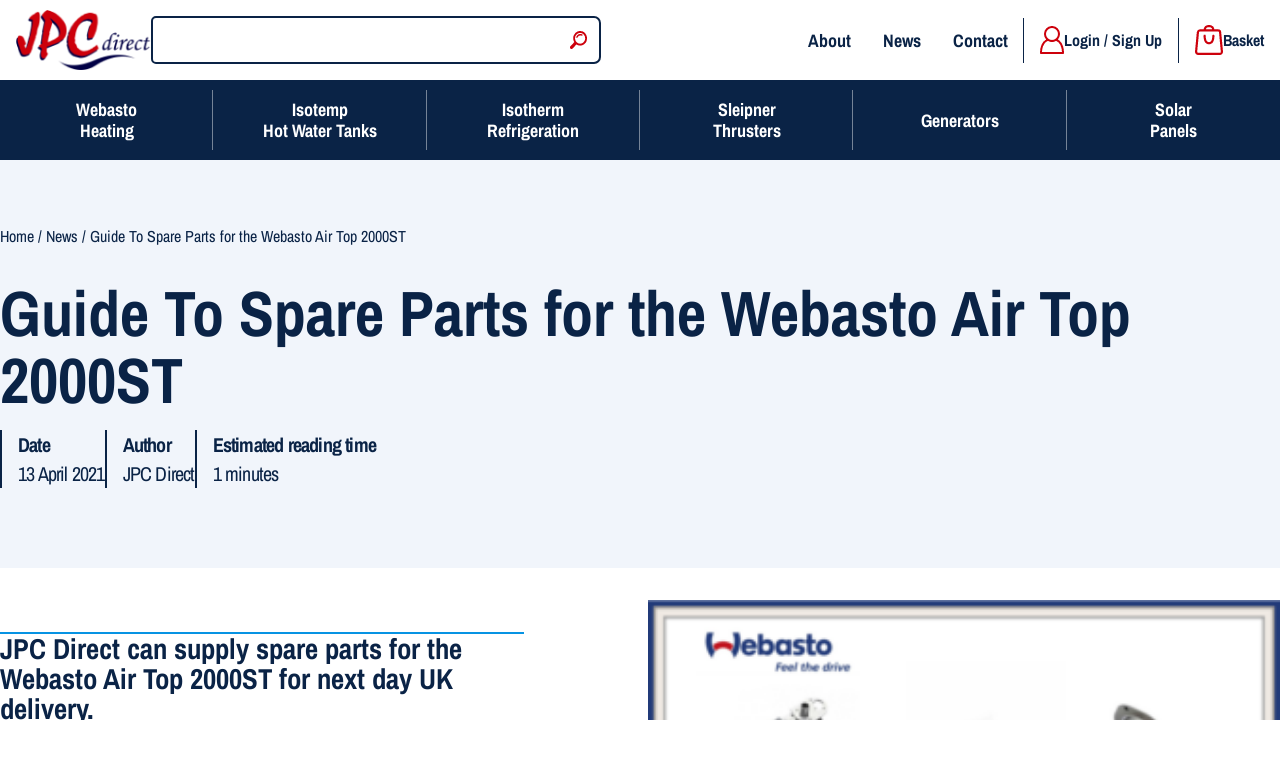

--- FILE ---
content_type: text/html; charset=UTF-8
request_url: https://www.jpcdirect.com/guide-to-spare-parts-for-the-webasto-air-top-2000st/
body_size: 31661
content:
<!DOCTYPE HTML>
<html lang="en-GB" dir="ltr" style="margin:0 !important;">

<head>
    <meta name="viewport" content="width=device-width, initial-scale=1, maximum-scale=5">

    <!-- TrustBox script -->
    <script type="text/javascript" src="//widget.trustpilot.com/bootstrap/v5/tp.widget.bootstrap.min.js" defer async></script>
    <!-- End TrustBox script -->

    <meta name='robots' content='index, follow, max-image-preview:large, max-snippet:-1, max-video-preview:-1' />
	<style>img:is([sizes="auto" i], [sizes^="auto," i]) { contain-intrinsic-size: 3000px 1500px }</style>
	<script id="cookieyes" type="text/javascript" src="https://cdn-cookieyes.com/client_data/9dfa575f82c32e8a3d9de0a7/script.js"></script>    <!-- Google Tag Manager -->
    <script>
        (function(w, d, s, l, i) {
            w[l] = w[l] || [];
            w[l].push({
                'gtm.start': new Date().getTime(),
                event: 'gtm.js'
            });
            var f = d.getElementsByTagName(s)[0],
                j = d.createElement(s),
                dl = l != 'dataLayer' ? '&l=' + l : '';
            j.async = true;
            j.src =
                'https://www.googletagmanager.com/gtm.js?id=' + i + dl;
            f.parentNode.insertBefore(j, f);
        })(window, document, 'script', 'dataLayer', 'GTM-PZ6NN74');
    </script>
    <!-- End Google Tag Manager -->

	<!-- This site is optimized with the Yoast SEO Premium plugin v25.4 (Yoast SEO v25.4) - https://yoast.com/wordpress/plugins/seo/ -->
	<title>Guide To Spare Parts for the Webasto Air Top 2000ST - JPC Direct</title>
	<meta name="description" content="JPC Direct can supply spare parts for the Air Top 2000ST for next day UK delivery. Call us on 01603 784884 for details of supply and fitting." />
	<link rel="canonical" href="https://www.jpcdirect.com/guide-to-spare-parts-for-the-webasto-air-top-2000st/" />
	<meta property="og:locale" content="en_GB" />
	<meta property="og:type" content="article" />
	<meta property="og:title" content="Guide To Spare Parts for the Webasto Air Top 2000ST" />
	<meta property="og:description" content="JPC Direct can supply spare parts for the Air Top 2000ST for next day UK delivery. Call us on 01603 784884 for details of supply and fitting." />
	<meta property="og:url" content="https://www.jpcdirect.com/guide-to-spare-parts-for-the-webasto-air-top-2000st/" />
	<meta property="og:site_name" content="JPC Direct" />
	<meta property="article:published_time" content="2021-04-13T12:34:33+00:00" />
	<meta property="og:image" content="https://www.jpcdirect.com/wp-content/uploads/2021/04/Air-Top-2000ST-Spare-Parts-2-e1738837019238.png" />
	<meta property="og:image:width" content="335" />
	<meta property="og:image:height" content="150" />
	<meta property="og:image:type" content="image/png" />
	<meta name="author" content="JPC Direct" />
	<meta name="twitter:card" content="summary_large_image" />
	<meta name="twitter:label1" content="Written by" />
	<meta name="twitter:data1" content="JPC Direct" />
	<meta name="twitter:label2" content="Estimated reading time" />
	<meta name="twitter:data2" content="1 minute" />
	<script type="application/ld+json" class="yoast-schema-graph">{"@context":"https://schema.org","@graph":[{"@type":"Article","@id":"https://www.jpcdirect.com/guide-to-spare-parts-for-the-webasto-air-top-2000st/#article","isPartOf":{"@id":"https://www.jpcdirect.com/guide-to-spare-parts-for-the-webasto-air-top-2000st/"},"author":{"name":"JPC Direct","@id":"https://www.jpcdirect.com/#/schema/person/2b07f74f95adba6fe1df55712f3a6bf3"},"headline":"Guide To Spare Parts for the Webasto Air Top 2000ST","datePublished":"2021-04-13T12:34:33+00:00","mainEntityOfPage":{"@id":"https://www.jpcdirect.com/guide-to-spare-parts-for-the-webasto-air-top-2000st/"},"wordCount":87,"commentCount":0,"publisher":{"@id":"https://www.jpcdirect.com/#organization"},"image":{"@id":"https://www.jpcdirect.com/guide-to-spare-parts-for-the-webasto-air-top-2000st/#primaryimage"},"thumbnailUrl":"https://www.jpcdirect.com/wp-content/uploads/2021/04/Air-Top-2000ST-Spare-Parts-2-e1738837019238.png","keywords":["Spare Parts for the Air Top 2000ST"],"articleSection":["Webasto","Webasto Spare Parts"],"inLanguage":"en-GB"},{"@type":"WebPage","@id":"https://www.jpcdirect.com/guide-to-spare-parts-for-the-webasto-air-top-2000st/","url":"https://www.jpcdirect.com/guide-to-spare-parts-for-the-webasto-air-top-2000st/","name":"Guide To Spare Parts for the Webasto Air Top 2000ST - JPC Direct","isPartOf":{"@id":"https://www.jpcdirect.com/#website"},"primaryImageOfPage":{"@id":"https://www.jpcdirect.com/guide-to-spare-parts-for-the-webasto-air-top-2000st/#primaryimage"},"image":{"@id":"https://www.jpcdirect.com/guide-to-spare-parts-for-the-webasto-air-top-2000st/#primaryimage"},"thumbnailUrl":"https://www.jpcdirect.com/wp-content/uploads/2021/04/Air-Top-2000ST-Spare-Parts-2-e1738837019238.png","datePublished":"2021-04-13T12:34:33+00:00","description":"JPC Direct can supply spare parts for the Air Top 2000ST for next day UK delivery. Call us on 01603 784884 for details of supply and fitting.","breadcrumb":{"@id":"https://www.jpcdirect.com/guide-to-spare-parts-for-the-webasto-air-top-2000st/#breadcrumb"},"inLanguage":"en-GB","potentialAction":[{"@type":"ReadAction","target":["https://www.jpcdirect.com/guide-to-spare-parts-for-the-webasto-air-top-2000st/"]}]},{"@type":"ImageObject","inLanguage":"en-GB","@id":"https://www.jpcdirect.com/guide-to-spare-parts-for-the-webasto-air-top-2000st/#primaryimage","url":"https://www.jpcdirect.com/wp-content/uploads/2021/04/Air-Top-2000ST-Spare-Parts-2-e1738837019238.png","contentUrl":"https://www.jpcdirect.com/wp-content/uploads/2021/04/Air-Top-2000ST-Spare-Parts-2-e1738837019238.png","width":335,"height":150,"caption":"Air Top 2000ST Spare Parts"},{"@type":"BreadcrumbList","@id":"https://www.jpcdirect.com/guide-to-spare-parts-for-the-webasto-air-top-2000st/#breadcrumb","itemListElement":[{"@type":"ListItem","position":1,"name":"Home","item":"https://www.jpcdirect.com/"},{"@type":"ListItem","position":2,"name":"News","item":"https://www.jpcdirect.com/news/"},{"@type":"ListItem","position":3,"name":"Guide To Spare Parts for the Webasto Air Top 2000ST"}]},{"@type":"WebSite","@id":"https://www.jpcdirect.com/#website","url":"https://www.jpcdirect.com/","name":"JPC Direct","description":"Leading suppliers and installers of marine systems","publisher":{"@id":"https://www.jpcdirect.com/#organization"},"potentialAction":[{"@type":"SearchAction","target":{"@type":"EntryPoint","urlTemplate":"https://www.jpcdirect.com/?s={search_term_string}"},"query-input":{"@type":"PropertyValueSpecification","valueRequired":true,"valueName":"search_term_string"}}],"inLanguage":"en-GB"},{"@type":"Organization","@id":"https://www.jpcdirect.com/#organization","name":"JPC Direct","url":"https://www.jpcdirect.com/","logo":{"@type":"ImageObject","inLanguage":"en-GB","@id":"https://www.jpcdirect.com/#/schema/logo/image/","url":"https://www.jpcdirect.com/wp-content/uploads/2024/05/logo.png","contentUrl":"https://www.jpcdirect.com/wp-content/uploads/2024/05/logo.png","width":146,"height":65,"caption":"JPC Direct"},"image":{"@id":"https://www.jpcdirect.com/#/schema/logo/image/"}},{"@type":"Person","@id":"https://www.jpcdirect.com/#/schema/person/2b07f74f95adba6fe1df55712f3a6bf3","name":"JPC Direct","image":{"@type":"ImageObject","inLanguage":"en-GB","@id":"https://www.jpcdirect.com/#/schema/person/image/","url":"https://secure.gravatar.com/avatar/cf1318649994d5c8d873897188225cae71907b0045b981170b68019921435157?s=96&d=mm&r=g","contentUrl":"https://secure.gravatar.com/avatar/cf1318649994d5c8d873897188225cae71907b0045b981170b68019921435157?s=96&d=mm&r=g","caption":"JPC Direct"}}]}</script>
	<!-- / Yoast SEO Premium plugin. -->


<link rel='dns-prefetch' href='//www.googletagmanager.com' />
<link rel='stylesheet' id='wp-block-library-css' href='https://www.jpcdirect.com/wp-includes/css/dist/block-library/style.min.css?ver=6.8.1' type='text/css' media='all' />
<style id='classic-theme-styles-inline-css' type='text/css'>
/*! This file is auto-generated */
.wp-block-button__link{color:#fff;background-color:#32373c;border-radius:9999px;box-shadow:none;text-decoration:none;padding:calc(.667em + 2px) calc(1.333em + 2px);font-size:1.125em}.wp-block-file__button{background:#32373c;color:#fff;text-decoration:none}
</style>
<style id='global-styles-inline-css' type='text/css'>
:root{--wp--preset--aspect-ratio--square: 1;--wp--preset--aspect-ratio--4-3: 4/3;--wp--preset--aspect-ratio--3-4: 3/4;--wp--preset--aspect-ratio--3-2: 3/2;--wp--preset--aspect-ratio--2-3: 2/3;--wp--preset--aspect-ratio--16-9: 16/9;--wp--preset--aspect-ratio--9-16: 9/16;--wp--preset--color--black: #000000;--wp--preset--color--cyan-bluish-gray: #abb8c3;--wp--preset--color--white: #ffffff;--wp--preset--color--pale-pink: #f78da7;--wp--preset--color--vivid-red: #cf2e2e;--wp--preset--color--luminous-vivid-orange: #ff6900;--wp--preset--color--luminous-vivid-amber: #fcb900;--wp--preset--color--light-green-cyan: #7bdcb5;--wp--preset--color--vivid-green-cyan: #00d084;--wp--preset--color--pale-cyan-blue: #8ed1fc;--wp--preset--color--vivid-cyan-blue: #0693e3;--wp--preset--color--vivid-purple: #9b51e0;--wp--preset--gradient--vivid-cyan-blue-to-vivid-purple: linear-gradient(135deg,rgba(6,147,227,1) 0%,rgb(155,81,224) 100%);--wp--preset--gradient--light-green-cyan-to-vivid-green-cyan: linear-gradient(135deg,rgb(122,220,180) 0%,rgb(0,208,130) 100%);--wp--preset--gradient--luminous-vivid-amber-to-luminous-vivid-orange: linear-gradient(135deg,rgba(252,185,0,1) 0%,rgba(255,105,0,1) 100%);--wp--preset--gradient--luminous-vivid-orange-to-vivid-red: linear-gradient(135deg,rgba(255,105,0,1) 0%,rgb(207,46,46) 100%);--wp--preset--gradient--very-light-gray-to-cyan-bluish-gray: linear-gradient(135deg,rgb(238,238,238) 0%,rgb(169,184,195) 100%);--wp--preset--gradient--cool-to-warm-spectrum: linear-gradient(135deg,rgb(74,234,220) 0%,rgb(151,120,209) 20%,rgb(207,42,186) 40%,rgb(238,44,130) 60%,rgb(251,105,98) 80%,rgb(254,248,76) 100%);--wp--preset--gradient--blush-light-purple: linear-gradient(135deg,rgb(255,206,236) 0%,rgb(152,150,240) 100%);--wp--preset--gradient--blush-bordeaux: linear-gradient(135deg,rgb(254,205,165) 0%,rgb(254,45,45) 50%,rgb(107,0,62) 100%);--wp--preset--gradient--luminous-dusk: linear-gradient(135deg,rgb(255,203,112) 0%,rgb(199,81,192) 50%,rgb(65,88,208) 100%);--wp--preset--gradient--pale-ocean: linear-gradient(135deg,rgb(255,245,203) 0%,rgb(182,227,212) 50%,rgb(51,167,181) 100%);--wp--preset--gradient--electric-grass: linear-gradient(135deg,rgb(202,248,128) 0%,rgb(113,206,126) 100%);--wp--preset--gradient--midnight: linear-gradient(135deg,rgb(2,3,129) 0%,rgb(40,116,252) 100%);--wp--preset--font-size--small: 13px;--wp--preset--font-size--medium: 20px;--wp--preset--font-size--large: 36px;--wp--preset--font-size--x-large: 42px;--wp--preset--spacing--20: 0.44rem;--wp--preset--spacing--30: 0.67rem;--wp--preset--spacing--40: 1rem;--wp--preset--spacing--50: 1.5rem;--wp--preset--spacing--60: 2.25rem;--wp--preset--spacing--70: 3.38rem;--wp--preset--spacing--80: 5.06rem;--wp--preset--shadow--natural: 6px 6px 9px rgba(0, 0, 0, 0.2);--wp--preset--shadow--deep: 12px 12px 50px rgba(0, 0, 0, 0.4);--wp--preset--shadow--sharp: 6px 6px 0px rgba(0, 0, 0, 0.2);--wp--preset--shadow--outlined: 6px 6px 0px -3px rgba(255, 255, 255, 1), 6px 6px rgba(0, 0, 0, 1);--wp--preset--shadow--crisp: 6px 6px 0px rgba(0, 0, 0, 1);}:where(.is-layout-flex){gap: 0.5em;}:where(.is-layout-grid){gap: 0.5em;}body .is-layout-flex{display: flex;}.is-layout-flex{flex-wrap: wrap;align-items: center;}.is-layout-flex > :is(*, div){margin: 0;}body .is-layout-grid{display: grid;}.is-layout-grid > :is(*, div){margin: 0;}:where(.wp-block-columns.is-layout-flex){gap: 2em;}:where(.wp-block-columns.is-layout-grid){gap: 2em;}:where(.wp-block-post-template.is-layout-flex){gap: 1.25em;}:where(.wp-block-post-template.is-layout-grid){gap: 1.25em;}.has-black-color{color: var(--wp--preset--color--black) !important;}.has-cyan-bluish-gray-color{color: var(--wp--preset--color--cyan-bluish-gray) !important;}.has-white-color{color: var(--wp--preset--color--white) !important;}.has-pale-pink-color{color: var(--wp--preset--color--pale-pink) !important;}.has-vivid-red-color{color: var(--wp--preset--color--vivid-red) !important;}.has-luminous-vivid-orange-color{color: var(--wp--preset--color--luminous-vivid-orange) !important;}.has-luminous-vivid-amber-color{color: var(--wp--preset--color--luminous-vivid-amber) !important;}.has-light-green-cyan-color{color: var(--wp--preset--color--light-green-cyan) !important;}.has-vivid-green-cyan-color{color: var(--wp--preset--color--vivid-green-cyan) !important;}.has-pale-cyan-blue-color{color: var(--wp--preset--color--pale-cyan-blue) !important;}.has-vivid-cyan-blue-color{color: var(--wp--preset--color--vivid-cyan-blue) !important;}.has-vivid-purple-color{color: var(--wp--preset--color--vivid-purple) !important;}.has-black-background-color{background-color: var(--wp--preset--color--black) !important;}.has-cyan-bluish-gray-background-color{background-color: var(--wp--preset--color--cyan-bluish-gray) !important;}.has-white-background-color{background-color: var(--wp--preset--color--white) !important;}.has-pale-pink-background-color{background-color: var(--wp--preset--color--pale-pink) !important;}.has-vivid-red-background-color{background-color: var(--wp--preset--color--vivid-red) !important;}.has-luminous-vivid-orange-background-color{background-color: var(--wp--preset--color--luminous-vivid-orange) !important;}.has-luminous-vivid-amber-background-color{background-color: var(--wp--preset--color--luminous-vivid-amber) !important;}.has-light-green-cyan-background-color{background-color: var(--wp--preset--color--light-green-cyan) !important;}.has-vivid-green-cyan-background-color{background-color: var(--wp--preset--color--vivid-green-cyan) !important;}.has-pale-cyan-blue-background-color{background-color: var(--wp--preset--color--pale-cyan-blue) !important;}.has-vivid-cyan-blue-background-color{background-color: var(--wp--preset--color--vivid-cyan-blue) !important;}.has-vivid-purple-background-color{background-color: var(--wp--preset--color--vivid-purple) !important;}.has-black-border-color{border-color: var(--wp--preset--color--black) !important;}.has-cyan-bluish-gray-border-color{border-color: var(--wp--preset--color--cyan-bluish-gray) !important;}.has-white-border-color{border-color: var(--wp--preset--color--white) !important;}.has-pale-pink-border-color{border-color: var(--wp--preset--color--pale-pink) !important;}.has-vivid-red-border-color{border-color: var(--wp--preset--color--vivid-red) !important;}.has-luminous-vivid-orange-border-color{border-color: var(--wp--preset--color--luminous-vivid-orange) !important;}.has-luminous-vivid-amber-border-color{border-color: var(--wp--preset--color--luminous-vivid-amber) !important;}.has-light-green-cyan-border-color{border-color: var(--wp--preset--color--light-green-cyan) !important;}.has-vivid-green-cyan-border-color{border-color: var(--wp--preset--color--vivid-green-cyan) !important;}.has-pale-cyan-blue-border-color{border-color: var(--wp--preset--color--pale-cyan-blue) !important;}.has-vivid-cyan-blue-border-color{border-color: var(--wp--preset--color--vivid-cyan-blue) !important;}.has-vivid-purple-border-color{border-color: var(--wp--preset--color--vivid-purple) !important;}.has-vivid-cyan-blue-to-vivid-purple-gradient-background{background: var(--wp--preset--gradient--vivid-cyan-blue-to-vivid-purple) !important;}.has-light-green-cyan-to-vivid-green-cyan-gradient-background{background: var(--wp--preset--gradient--light-green-cyan-to-vivid-green-cyan) !important;}.has-luminous-vivid-amber-to-luminous-vivid-orange-gradient-background{background: var(--wp--preset--gradient--luminous-vivid-amber-to-luminous-vivid-orange) !important;}.has-luminous-vivid-orange-to-vivid-red-gradient-background{background: var(--wp--preset--gradient--luminous-vivid-orange-to-vivid-red) !important;}.has-very-light-gray-to-cyan-bluish-gray-gradient-background{background: var(--wp--preset--gradient--very-light-gray-to-cyan-bluish-gray) !important;}.has-cool-to-warm-spectrum-gradient-background{background: var(--wp--preset--gradient--cool-to-warm-spectrum) !important;}.has-blush-light-purple-gradient-background{background: var(--wp--preset--gradient--blush-light-purple) !important;}.has-blush-bordeaux-gradient-background{background: var(--wp--preset--gradient--blush-bordeaux) !important;}.has-luminous-dusk-gradient-background{background: var(--wp--preset--gradient--luminous-dusk) !important;}.has-pale-ocean-gradient-background{background: var(--wp--preset--gradient--pale-ocean) !important;}.has-electric-grass-gradient-background{background: var(--wp--preset--gradient--electric-grass) !important;}.has-midnight-gradient-background{background: var(--wp--preset--gradient--midnight) !important;}.has-small-font-size{font-size: var(--wp--preset--font-size--small) !important;}.has-medium-font-size{font-size: var(--wp--preset--font-size--medium) !important;}.has-large-font-size{font-size: var(--wp--preset--font-size--large) !important;}.has-x-large-font-size{font-size: var(--wp--preset--font-size--x-large) !important;}
:where(.wp-block-post-template.is-layout-flex){gap: 1.25em;}:where(.wp-block-post-template.is-layout-grid){gap: 1.25em;}
:where(.wp-block-columns.is-layout-flex){gap: 2em;}:where(.wp-block-columns.is-layout-grid){gap: 2em;}
:root :where(.wp-block-pullquote){font-size: 1.5em;line-height: 1.6;}
</style>
<link rel='stylesheet' id='contact-form-7-css' href='https://www.jpcdirect.com/wp-content/plugins/contact-form-7/includes/css/styles.css?ver=6.1' type='text/css' media='all' />
<link rel='stylesheet' id='woocommerce-layout-css' href='https://www.jpcdirect.com/wp-content/plugins/woocommerce/assets/css/woocommerce-layout.css?ver=9.9.5' type='text/css' media='all' />
<link rel='stylesheet' id='woocommerce-smallscreen-css' href='https://www.jpcdirect.com/wp-content/plugins/woocommerce/assets/css/woocommerce-smallscreen.css?ver=9.9.5' type='text/css' media='only screen and (max-width: 768px)' />
<link rel='stylesheet' id='woocommerce-general-css' href='https://www.jpcdirect.com/wp-content/plugins/woocommerce/assets/css/woocommerce.css?ver=9.9.5' type='text/css' media='all' />
<style id='woocommerce-inline-inline-css' type='text/css'>
.woocommerce form .form-row .required { visibility: visible; }
</style>
<link rel='stylesheet' id='algolia-public-css' href='https://www.jpcdirect.com/wp-content/plugins/algolia-search/src/public/assets/public.css?ver=1751448447' type='text/css' media='all' />
<link rel='stylesheet' id='brands-styles-css' href='https://www.jpcdirect.com/wp-content/plugins/woocommerce/assets/css/brands.css?ver=9.9.5' type='text/css' media='all' />
<link rel='stylesheet' id='main-css' href='https://www.jpcdirect.com/wp-content/themes/nuimage/assets/dist/css/main.css?id=6abd8e4bed60d483d9734a540e4e1e75' type='text/css' media='all' />
<script type="text/javascript" id="woocommerce-google-analytics-integration-gtag-js-after">
/* <![CDATA[ */
/* Google Analytics for WooCommerce (gtag.js) */
					window.dataLayer = window.dataLayer || [];
					function gtag(){dataLayer.push(arguments);}
					// Set up default consent state.
					for ( const mode of [{"analytics_storage":"denied","ad_storage":"denied","ad_user_data":"denied","ad_personalization":"denied","region":["AT","BE","BG","HR","CY","CZ","DK","EE","FI","FR","DE","GR","HU","IS","IE","IT","LV","LI","LT","LU","MT","NL","NO","PL","PT","RO","SK","SI","ES","SE","GB","CH"]}] || [] ) {
						gtag( "consent", "default", { "wait_for_update": 500, ...mode } );
					}
					gtag("js", new Date());
					gtag("set", "developer_id.dOGY3NW", true);
					gtag("config", "G-7WKM39X92N", {"track_404":true,"allow_google_signals":false,"logged_in":false,"linker":{"domains":[],"allow_incoming":false},"custom_map":{"dimension1":"logged_in"}});
/* ]]> */
</script>
<script type="text/javascript" src="https://www.jpcdirect.com/wp-includes/js/jquery/jquery.min.js?ver=3.7.1" id="jquery-core-js"></script>
<script type="text/javascript" src="https://www.jpcdirect.com/wp-includes/js/jquery/jquery-migrate.min.js?ver=3.4.1" id="jquery-migrate-js"></script>
<script type="text/javascript" src="https://www.jpcdirect.com/wp-content/plugins/woocommerce/assets/js/jquery-blockui/jquery.blockUI.min.js?ver=2.7.0-wc.9.9.5" id="jquery-blockui-js" defer="defer" data-wp-strategy="defer"></script>
<script type="text/javascript" id="wc-add-to-cart-js-extra">
/* <![CDATA[ */
var wc_add_to_cart_params = {"ajax_url":"\/wp-admin\/admin-ajax.php","wc_ajax_url":"\/?wc-ajax=%%endpoint%%","i18n_view_cart":"View basket","cart_url":"https:\/\/www.jpcdirect.com\/basket\/","is_cart":"","cart_redirect_after_add":"no"};
/* ]]> */
</script>
<script type="text/javascript" src="https://www.jpcdirect.com/wp-content/plugins/woocommerce/assets/js/frontend/add-to-cart.min.js?ver=9.9.5" id="wc-add-to-cart-js" defer="defer" data-wp-strategy="defer"></script>
<script type="text/javascript" src="https://www.jpcdirect.com/wp-content/plugins/woocommerce/assets/js/js-cookie/js.cookie.min.js?ver=2.1.4-wc.9.9.5" id="js-cookie-js" defer="defer" data-wp-strategy="defer"></script>
<script type="text/javascript" id="woocommerce-js-extra">
/* <![CDATA[ */
var woocommerce_params = {"ajax_url":"\/wp-admin\/admin-ajax.php","wc_ajax_url":"\/?wc-ajax=%%endpoint%%","i18n_password_show":"Show password","i18n_password_hide":"Hide password"};
/* ]]> */
</script>
<script type="text/javascript" src="https://www.jpcdirect.com/wp-content/plugins/woocommerce/assets/js/frontend/woocommerce.min.js?ver=9.9.5" id="woocommerce-js" defer="defer" data-wp-strategy="defer"></script>
<script type="text/javascript" src="https://www.jpcdirect.com/wp-content/plugins/algolia-search/src/public/assets/vendor/algoliasearch-lite.umd.js?ver=1751283393" id="algolia-client-js" defer="defer" data-wp-strategy="defer"></script>
<script type="text/javascript" src="https://www.jpcdirect.com/wp-content/plugins/algolia-search/src/public/assets/vendor/instantsearch.production.min.js?ver=1751283393" id="algolia-instant-search-js" defer="defer" data-wp-strategy="defer"></script>
<script type="text/javascript" id="algolia-public-js-extra">
/* <![CDATA[ */
var NuAlgolia = {"ajax":{"url":"https:\/\/www.jpcdirect.com\/wp-admin\/admin-ajax.php"},"appID":"HPT52K8DQ6","apiKey":"5d2dab8065f3dcd43e338bea8e4994b2","indexName":"jpcdirect_product"};
/* ]]> */
</script>
<script type="text/javascript" src="https://www.jpcdirect.com/wp-content/plugins/algolia-search/src/public/assets/public.js?ver=1752482979" id="algolia-public-js" defer="defer" data-wp-strategy="defer"></script>
<script type="text/javascript" src="https://www.jpcdirect.com/wp-content/themes/nuimage/assets/dist/js/manifest.js?id=572512f371d4e5321cff08eba3949bf0" id="manifest-js" defer="defer" data-wp-strategy="defer"></script>
<script type="text/javascript" src="https://www.jpcdirect.com/wp-content/themes/nuimage/assets/dist/js/vendor.js?id=99600c5b5ff5856185217952c79c1550" id="vendor-js" defer="defer" data-wp-strategy="defer"></script>
<script type="text/javascript" id="main-js-extra">
/* <![CDATA[ */
var Nu = null;
/* ]]> */
</script>
<script type="text/javascript" src="https://www.jpcdirect.com/wp-content/themes/nuimage/assets/dist/js/app.js?id=9b9de5ac2a2a0ad9b8e135ce76a4a164" id="main-js" defer="defer" data-wp-strategy="defer"></script>
<script type="text/javascript" id="filter-js-extra">
/* <![CDATA[ */
var woocommerce_params = {"ajax_url":"https:\/\/www.jpcdirect.com\/wp-admin\/admin-ajax.php"};
/* ]]> */
</script>
<script type="text/javascript" src="https://www.jpcdirect.com/wp-content/themes/nuimage/assets/js/woocommerce/filter.js?ver=1.0" id="filter-js" defer="defer" data-wp-strategy="defer"></script>
	<noscript><style>.woocommerce-product-gallery{ opacity: 1 !important; }</style></noscript>
	</head>


<body class="wp-singular post-template-default single single-post postid-20043 single-format-standard wp-theme-nuimage theme-nuimage woocommerce-no-js">
        <!-- Google Tag Manager (noscript) -->
    <noscript><iframe src="https://www.googletagmanager.com/ns.html?id=GTM-PZ6NN74"
            height="0" width="0" style="display:none;visibility:hidden"></iframe></noscript>
    <!-- End Google Tag Manager (noscript) -->
    <div id="site-header-scroll-indicator" aria-hidden="true"></div>
<a id="site-skip-navigation" href="#site-content" class="button opacity-0 -translate-y-full focus:opacity-100 focus:translate-y-0">Skip navigation</a>    <header id="site-header" class="site-header dual_even mobile-minimal bg-white top-0 left-0 right-0 w-full fixed z-[999] ease-all">
                    <div class="topnav dual_even h-full max-w-[100vw] flex justify-end m-auto px-4">
                <div class="inner max-w-360 w-full flex justify-between items-center">
                    <div class="flex items-center gap-4 py-2">
                                                    <a href="/" rel="home" aria-label="Homepage">
                                <img class="logo svg" alt="Leading suppliers and installers of marine systems" src="https://www.jpcdirect.com/wp-content/uploads/2024/05/logo.png" />
                            </a>
                        
                        <search class="algo-search">
    <div id="searchbox" class="algo-searchbox"></div>
    <div id="hits" class="algo-results"></div>
    <div id="tags-list" class="algo-tags"></div>
</search>
                    </div>

                    <div class="flex items-center">
                        <div class="menu-top-container"><ul><li id="menu-item-1464" class="menu-item menu-item-type-post_type menu-item-object-page menu-item-1464"><a href="https://www.jpcdirect.com/about/">About</a></li>
<li id="menu-item-1465" class="menu-item menu-item-type-post_type menu-item-object-page current_page_parent menu-item-1465"><a href="https://www.jpcdirect.com/news/">News</a></li>
<li id="menu-item-1524" class="menu-item menu-item-type-post_type menu-item-object-page menu-item-1524"><a href="https://www.jpcdirect.com/contact/">Contact</a></li>
</ul></div>
                        <!-- Login/Signup -->
                        <a class="hidden md:flex items-center gap-[10px] text-primary font-bold h-[45px] pl-4 lg:border-l-[1px] lg:border-primary" href="https://www.jpcdirect.com/my-account/">
                            <svg class="icon icon--account" xmlns="http://www.w3.org/2000/svg" width="24.608" height="28.706" viewBox="0 0 24.608 28.706">
    <path d="M6.3 13.81a8.211 8.211 0 1 1 12.031-.038c.6.454 1.228.876 1.794 1.372a12.25 12.25 0 0 1 3.518 5.664 22.2 22.2 0 0 1 .963 6.879 1.007 1.007 0 0 1-1.049 1.013H1.224c-.848 0-1.23-.38-1.223-1.232a20.6 20.6 0 0 1 1.51-8.12 11.23 11.23 0 0 1 4.689-5.46 1 1 0 0 0 .1-.078m16.234 12.824a17 17 0 0 0-1.734-7.358 8.75 8.75 0 0 0-4.03-3.929.51.51 0 0 0-.527.025 7.98 7.98 0 0 1-7.889-.007.51.51 0 0 0-.527-.011 8.56 8.56 0 0 0-3.412 2.921 12.9 12.9 0 0 0-2.037 5.4c-.155.974-.235 1.961-.352 2.963ZM12.3 2.043a6.152 6.152 0 1 0 6.152 6.152A6.167 6.167 0 0 0 12.3 2.043" fill="#cd010c" />
</svg>
                            <span class="hidden md:block">Login / Sign Up</span>
                        </a>

                        <!-- Search Icon -->
                        <button aria-label="Toggle search bar" id="searchIcon" class="cursor-pointer block md:hidden">
                            <svg class="icon icon--search" xmlns="http://www.w3.org/2000/svg" width="23.448" height="24.39" viewBox="0 0 23.448 24.39">
    <g fill="none" stroke="#cd010c" stroke-width="3">
        <circle cx="9.5" cy="9.5" r="9.5" stroke="none" />
        <circle cx="9.5" cy="9.5" r="8" />
        <path d="m15.317 16.26 7.07 7.07" />
    </g>
</svg>
                        </button>

                        <!-- Basket -->
                        <a aria-label="Go to your shopping basket" class="flex items-center gap-[10px] relative text-primary font-bold h-[45px] ml-3 md:ml-4 md:pl-4 lg:border-l-[1px] lg:border-primary" href="https://www.jpcdirect.com/basket/">
                            <svg class="icon icon--bag" xmlns="http://www.w3.org/2000/svg" width="27.79" height="30.383" viewBox="0 0 27.79 30.383">
    <g fill="#cd010c">
        <path d="M8.537 4.358c.074-.32.129-.608.207-.889A4.3 4.3 0 0 1 11.925.276a7.27 7.27 0 0 1 4.107.041 4.4 4.4 0 0 1 3.158 3.661l.077.38H22.6a3.3 3.3 0 0 1 3.447 3.282c.111 1.609.291 3.213.438 4.82q.219 2.376.434 4.753l.446 4.854c.148 1.64.346 3.279.423 4.923a3.19 3.19 0 0 1-3.324 3.393H3.424a3.3 3.3 0 0 1-3.4-3.829c.206-1.918.356-3.842.533-5.764.171-1.854.346-3.707.515-5.561.147-1.607.285-3.214.433-4.821.1-1.123.181-2.251.337-3.367A3.2 3.2 0 0 1 4.959 4.36c1.185-.01 2.37 0 3.578 0m5.339 23.855h10.536a1.106 1.106 0 0 0 1.208-1.286q-.234-2.646-.481-5.292c-.217-2.348-.439-4.695-.654-7.043-.212-2.325-.414-4.652-.626-6.977a1.1 1.1 0 0 0-1.185-1.085H5.126a1.077 1.077 0 0 0-1.167 1.024c-.153 1.549-.283 3.1-.423 4.651Q3.32 14.6 3.1 16.994q-.221 2.427-.447 4.853c-.151 1.64-.288 3.281-.455 4.92-.095.93.338 1.446 1.274 1.446h10.4M17.008 4.34a2.23 2.23 0 0 0-1.6-1.942 5.2 5.2 0 0 0-2.868-.039A2.25 2.25 0 0 0 10.8 4.34Z" />
        <path d="M8.483 11.41v-.542a1.084 1.084 0 1 1 2.167 0 16 16 0 0 0 .344 3.528 5.7 5.7 0 0 0 .855 2.007 2.648 2.648 0 0 0 4.134-.03 6 6 0 0 0 .96-2.678c.114-.916.16-1.841.208-2.764a1.11 1.11 0 0 1 1.079-1.148 1.087 1.087 0 0 1 1.095 1.162 14.1 14.1 0 0 1-.879 5.4 4.67 4.67 0 0 1-3.061 2.982 4.764 4.764 0 0 1-6.015-2.952 12.1 12.1 0 0 1-.815-3.68c-.036-.427-.054-.856-.08-1.284h.01" />
    </g>
</svg>
                            <span class="hidden md:block">Basket</span><span class="basket-indicator"></span>
                        </a>

                        <!-- Menu Icon -->
                        <button id="site-header-mobile-menu-toggle" aria-label="Toggle mobile menu" class="block md:hidden ml-3 burgerBox size-[40px] border-2 border-secondary rounded-md m-auto p-[8px]">
                            <div class="burgerBun relative size-full">
                                <span class="burger burger1"></span>
                                <span class="burger burger2"></span>
                                <span class="burger burger3"></span>
                            </div>
                        </button>

                        <!-- Phone Icon -->
                        <a aria-label="Call us" class="block md:hidden size-[40px] ml-3" href="tel:01603 784884">
                            <svg class="icon icon--phone-box" xmlns="http://www.w3.org/2000/svg" width="52" height="52" viewBox="0 0 52 52">
    <g fill="#cd010c" stroke="#cd010c" stroke-width="2">
        <rect width="52" height="52" rx="5" stroke="none" />
        <rect x="1" y="1" width="50" height="50" rx="4" fill="none" />
    </g>
    <path d="M34.163 39.755a13 13 0 0 1-3.35-.786 23.5 23.5 0 0 1-6.708-3.975 29 29 0 0 1-6.719-7.775 17.1 17.1 0 0 1-2.16-5.454 3.8 3.8 0 0 1-.121-.861 2 2 0 0 1 .206-.827 17 17 0 0 1 2.171-3.061 15.8 15.8 0 0 1 2.353-2.32 1.526 1.526 0 0 1 2.311.346 30 30 0 0 1 3.137 5.143 5.3 5.3 0 0 1 .342 1 1.41 1.41 0 0 1-.493 1.381c-.492.463-1.007.908-1.527 1.349a.29.29 0 0 0-.093.384 11.6 11.6 0 0 0 6.981 7.01.353.353 0 0 0 .469-.128q.601-.723 1.237-1.417a1.544 1.544 0 0 1 1.918-.431c.925.431 1.849.876 2.726 1.394.978.578 1.908 1.239 2.849 1.88a2 2 0 0 1 .5.5 1.33 1.33 0 0 1 .026 1.735 11.2 11.2 0 0 1-2.077 2.217 19 19 0 0 1-3.355 2.441 5 5 0 0 1-.624.252" fill="#fff" />
</svg>
                        </a>
                    </div>
                </div>
            </div>
        
        <nav class="products-spares bg-primary shadow-md block md:hidden">
            <div class="flex justify-around relative">
                <button id="productsButton" onclick="toggleAccordion('products')" class="w-full p-4 font-bold text-white flex flex-col items-center">
                    Products
                    <svg xmlns="http://www.w3.org/2000/svg" width="13.052" height="7.94" viewBox="0 0 13.052 7.94">
                        <path id="Path_99" data-name="Path 99" d="M1100.648,1108.514l5.819,5.819-5.819,5.819" transform="translate(1120.858 -1099.941) rotate(90)" fill="none" stroke="#cd010c" stroke-width="2" />
                    </svg>
                </button>
                <div class="absolute inset-y-0 w-px bg-white" style="left: 50%; transform: translateX(-50%);"></div>
                <button id="sparesButton" onclick="toggleAccordion('spares')" class="w-full p-4 font-bold text-white flex flex-col items-center">
                    Spares
                    <svg xmlns="http://www.w3.org/2000/svg" width="13.052" height="7.94" viewBox="0 0 13.052 7.94">
                        <path id="Path_99" data-name="Path 99" d="M1100.648,1108.514l5.819,5.819-5.819,5.819" transform="translate(1120.858 -1099.941) rotate(90)" fill="none" stroke="#cd010c" stroke-width="2" />
                    </svg>
                </button>
            </div>
            <div id="products" class="hidden mt-4 w-full min-h-[300px] h-full text-white">
                <div class="menu-products-container"><ul><li id="menu-item-28096" class="menu-item menu-item-type-taxonomy menu-item-object-product_cat menu-item-28096"><a href="https://www.jpcdirect.com/product-category/webasto-heating-and-air-con/">Webasto Heating</a></li>
<li id="menu-item-30680" class="menu-item menu-item-type-taxonomy menu-item-object-product_cat menu-item-30680" style="--menu-color:#fb6222;"><a href="https://www.jpcdirect.com/product-category/isotemp/">Isotemp Hot Water Tanks</a></li>
<li id="menu-item-28087" class="menu-item menu-item-type-taxonomy menu-item-object-product_cat menu-item-28087"><a href="https://www.jpcdirect.com/product-category/isotherm-refrigeration/">Isotherm Refrigeration</a></li>
<li id="menu-item-30986" class="menu-item menu-item-type-taxonomy menu-item-object-product_cat menu-item-30986"><a href="https://www.jpcdirect.com/product-category/sleipner/">Sleipner Thrusters</a></li>
<li id="menu-item-28088" class="menu-item menu-item-type-taxonomy menu-item-object-product_cat menu-item-28088"><a href="https://www.jpcdirect.com/product-category/marine-generators/">Generators</a></li>
<li id="menu-item-31352" class="menu-item menu-item-type-taxonomy menu-item-object-product_cat menu-item-31352"><a href="https://www.jpcdirect.com/product-category/pv-logic-solar-panels/">Solar Panels</a></li>
</ul></div>            </div>
            <div id="spares" class="hidden mt-4 w-full min-h-[300px] h-full text-white">
                <div class="menu-spares-container"><ul><li id="menu-item-31356" class="menu-item menu-item-type-taxonomy menu-item-object-product_cat menu-item-31356"><a href="https://www.jpcdirect.com/product-category/webasto-spare-parts-and-accessories/">Webasto Spare Parts</a></li>
<li id="menu-item-31357" class="menu-item menu-item-type-taxonomy menu-item-object-product_cat menu-item-31357"><a href="https://www.jpcdirect.com/product-category/isotemp-spare-parts/">Isotemp Spare Parts</a></li>
<li id="menu-item-31358" class="menu-item menu-item-type-taxonomy menu-item-object-product_cat menu-item-31358"><a href="https://www.jpcdirect.com/product-category/isotherm-spare-parts/">Isotherm Spare Parts</a></li>
<li id="menu-item-31359" class="menu-item menu-item-type-taxonomy menu-item-object-product_cat menu-item-31359"><a href="https://www.jpcdirect.com/product-category/sleipner-spare-parts/">Sleipner Spare Parts</a></li>
<li id="menu-item-31360" class="menu-item menu-item-type-taxonomy menu-item-object-product_cat menu-item-31360"><a href="https://www.jpcdirect.com/product-category/generator-spare-parts/whisper-power-spare-parts/">Generator Spare Parts</a></li>
</ul></div>            </div>
        </nav>

        <script>
            function toggleAccordion(id) {
                const productsButton = jQuery('#productsButton');
                const sparesButton = jQuery('#sparesButton');
                const products = jQuery('#products');
                const spares = jQuery('#spares');

                // Reset active classes
                productsButton.removeClass('active');
                sparesButton.removeClass('active');

                if (id === 'spares') {
                    if (spares.hasClass('hidden')) {
                        sparesButton.addClass('active');
                        products.addClass('hidden');
                        spares.removeClass('hidden');
                    } else {
                        spares.addClass('hidden');
                    }
                }

                if (id === 'products') {
                    if (products.hasClass('hidden')) {
                        productsButton.addClass('active');
                        spares.addClass('hidden');
                        products.removeClass('hidden');
                    } else {
                        products.addClass('hidden');
                    }
                }
            }
        </script>

        <div class="headernav flex justify-between md:justify-normal z-[1] md:z-0 w-full relative mx-auto ease-all h-15 md:h-25 dual_even mobile-minimal">
            <div class="menu-primary-menu-container grow"><ul class="vertical primary-menu-list"><li id="menu-item-27540" class="menu-item menu-item-type-taxonomy menu-item-object-product_cat menu-item-has-children menu-item-27540" style="--menu-color:#005aab;"><a href="https://www.jpcdirect.com/product-category/webasto-heating-and-air-con/">Webasto<br>Heating</a>
<ul class="sub-menu">
	<li id="menu-item-28401" class="header no-link menu-item menu-item-type-custom menu-item-object-custom menu-item-has-children menu-item-28401"><a href="#">Webasto Heaters</a>
	<ul class="sub-menu">
		<li id="menu-item-28462" class="menu-item menu-item-type-taxonomy menu-item-object-product_cat menu-item-28462"><a href="https://www.jpcdirect.com/product-category/webasto-heating-and-air-con/">Browse All Webasto Heaters</a></li>
		<li id="menu-item-27447" class="menu-item menu-item-type-taxonomy menu-item-object-product_cat menu-item-27447"><a href="https://www.jpcdirect.com/product-category/webasto-heating-and-air-con/webasto-air-heaters/">Webasto Air Heaters</a></li>
		<li id="menu-item-28184" class="menu-item menu-item-type-taxonomy menu-item-object-product_cat menu-item-28184"><a href="https://www.jpcdirect.com/product-category/webasto-heating-and-air-con/webasto-water-heaters/">Webasto Water Heaters</a></li>
		<li id="menu-item-27449" class="menu-item menu-item-type-taxonomy menu-item-object-product_cat menu-item-27449"><a href="https://www.jpcdirect.com/product-category/webasto-heating-and-air-con/webasto-air-conditioning-units/">Webasto Air Con Units</a></li>
	</ul>
</li>
	<li id="menu-item-1659" class="header no-link menu-item menu-item-type-custom menu-item-object-custom menu-item-has-children menu-item-1659"><a href="#">Find Webasto Spare Parts</a>
	<ul class="sub-menu">
		<li id="menu-item-30147" class="menu-item menu-item-type-taxonomy menu-item-object-product_cat menu-item-30147"><a href="https://www.jpcdirect.com/product-category/webasto-spare-parts-and-accessories/">See all Webasto Spare Parts</a></li>
		<li id="menu-item-28123" class="menu-item menu-item-type-taxonomy menu-item-object-product_cat menu-item-28123"><a href="https://www.jpcdirect.com/product-category/webasto-spare-parts-and-accessories/webasto-blower-boxes/">Blower Boxes</a></li>
		<li id="menu-item-29971" class="menu-item menu-item-type-taxonomy menu-item-object-product_cat menu-item-29971"><a href="https://www.jpcdirect.com/product-category/webasto-spare-parts-and-accessories/webasto-burners/">Burners</a></li>
		<li id="menu-item-28293" class="menu-item menu-item-type-taxonomy menu-item-object-product_cat menu-item-28293"><a href="https://www.jpcdirect.com/product-category/webasto-spare-parts-and-accessories/webasto-casings-and-hoods/">Casings &#038; Hoods</a></li>
		<li id="menu-item-28124" class="menu-item menu-item-type-taxonomy menu-item-object-product_cat menu-item-28124"><a href="https://www.jpcdirect.com/product-category/webasto-spare-parts-and-accessories/webasto-connectors-and-joints/">Connectors &#038; Joints</a></li>
		<li id="menu-item-28294" class="menu-item menu-item-type-taxonomy menu-item-object-product_cat menu-item-28294"><a href="https://www.jpcdirect.com/product-category/webasto-spare-parts-and-accessories/webasto-control-units/">Control Units</a></li>
		<li id="menu-item-28295" class="menu-item menu-item-type-taxonomy menu-item-object-product_cat menu-item-28295"><a href="https://www.jpcdirect.com/product-category/webasto-spare-parts-and-accessories/webasto-drive-motors-and-fans/">Drive Motors &#038; Fans</a></li>
		<li id="menu-item-28125" class="menu-item menu-item-type-taxonomy menu-item-object-product_cat menu-item-28125"><a href="https://www.jpcdirect.com/product-category/webasto-spare-parts-and-accessories/webasto-ducting-and-insulation/">Ducting &#038; Insulation</a></li>
		<li id="menu-item-28126" class="menu-item menu-item-type-taxonomy menu-item-object-product_cat menu-item-28126"><a href="https://www.jpcdirect.com/product-category/webasto-spare-parts-and-accessories/webasto-exhaust-clamps/">Exhaust Clamps</a></li>
		<li id="menu-item-28127" class="menu-item menu-item-type-taxonomy menu-item-object-product_cat menu-item-28127"><a href="https://www.jpcdirect.com/product-category/webasto-spare-parts-and-accessories/webasto-exhaust-pipe-and-lagging/">Exhaust Pipe &#038; Lagging</a></li>
		<li id="menu-item-28128" class="menu-item menu-item-type-taxonomy menu-item-object-product_cat menu-item-28128"><a href="https://www.jpcdirect.com/product-category/webasto-spare-parts-and-accessories/webasto-exhaust-silencers/">Exhaust Silencers</a></li>
		<li id="menu-item-28129" class="menu-item menu-item-type-taxonomy menu-item-object-product_cat menu-item-28129"><a href="https://www.jpcdirect.com/product-category/webasto-spare-parts-and-accessories/webasto-fuel-pumps-accessories/">Fuel Pumps &#038; Accessories</a></li>
		<li id="menu-item-28296" class="menu-item menu-item-type-taxonomy menu-item-object-product_cat menu-item-28296"><a href="https://www.jpcdirect.com/product-category/webasto-spare-parts-and-accessories/webasto-heat-exchangers/">Heat Exchangers</a></li>
		<li id="menu-item-28303" class="menu-item menu-item-type-taxonomy menu-item-object-product_cat menu-item-28303"><a href="https://www.jpcdirect.com/product-category/webasto-spare-parts-and-accessories/webasto-heater-gaskets/">Heater Gaskets</a></li>
		<li id="menu-item-28130" class="menu-item menu-item-type-taxonomy menu-item-object-product_cat menu-item-28130"><a href="https://www.jpcdirect.com/product-category/webasto-spare-parts-and-accessories/webasto-hull-fittings/">Hull Fittings</a></li>
		<li id="menu-item-28297" class="menu-item menu-item-type-taxonomy menu-item-object-product_cat menu-item-28297"><a href="https://www.jpcdirect.com/product-category/webasto-spare-parts-and-accessories/webasto-mounting-brackets/">Mounting Brackets</a></li>
		<li id="menu-item-28298" class="menu-item menu-item-type-taxonomy menu-item-object-product_cat menu-item-28298"><a href="https://www.jpcdirect.com/product-category/webasto-spare-parts-and-accessories/webasto-outlets-and-vents/">Outlets &#038; Vents</a></li>
		<li id="menu-item-28299" class="menu-item menu-item-type-taxonomy menu-item-object-product_cat menu-item-28299"><a href="https://www.jpcdirect.com/product-category/webasto-spare-parts-and-accessories/webasto-sensors-and-glowpins/">Sensors &#038; Glowpins</a></li>
		<li id="menu-item-28300" class="menu-item menu-item-type-taxonomy menu-item-object-product_cat menu-item-28300"><a href="https://www.jpcdirect.com/product-category/webasto-spare-parts-and-accessories/webasto-service-kits/">Service Kits</a></li>
		<li id="menu-item-28131" class="menu-item menu-item-type-taxonomy menu-item-object-product_cat menu-item-28131"><a href="https://www.jpcdirect.com/product-category/webasto-spare-parts-and-accessories/webasto-switches-and-timers/">Switches &#038; Timers</a></li>
		<li id="menu-item-28301" class="menu-item menu-item-type-taxonomy menu-item-object-product_cat menu-item-28301"><a href="https://www.jpcdirect.com/product-category/webasto-spare-parts-and-accessories/webasto-water-pumps/">Water Pumps</a></li>
		<li id="menu-item-28302" class="menu-item menu-item-type-taxonomy menu-item-object-product_cat menu-item-28302"><a href="https://www.jpcdirect.com/product-category/webasto-spare-parts-and-accessories/webasto-water-tanks/">Water Tanks</a></li>
		<li id="menu-item-28132" class="menu-item menu-item-type-taxonomy menu-item-object-product_cat menu-item-28132"><a href="https://www.jpcdirect.com/product-category/webasto-spare-parts-and-accessories/webasto-wiring-looms/">Wiring Looms</a></li>
	</ul>
</li>
	<li id="menu-item-28402" class="header no-link menu-item menu-item-type-custom menu-item-object-custom menu-item-has-children menu-item-28402"><a href="#">Find Webasto Parts By Heater</a>
	<ul class="sub-menu">
		<li id="menu-item-1662" class="menu-item menu-item-type-post_type menu-item-object-page menu-item-1662"><a href="https://www.jpcdirect.com/search-by-heater/">Search All Webasto Heaters</a></li>
	</ul>
</li>
</ul>
</li>
<li id="menu-item-29991" class="menu-item menu-item-type-taxonomy menu-item-object-product_cat menu-item-has-children menu-item-29991" style="--menu-color:#fb6222;"><a href="https://www.jpcdirect.com/product-category/isotemp/">Isotemp<br>Hot Water Tanks</a>
<ul class="sub-menu">
	<li id="menu-item-28398" class="header no-link menu-item menu-item-type-custom menu-item-object-custom menu-item-has-children menu-item-28398"><a href="#">Isotemp Hot Water Tanks</a>
	<ul class="sub-menu">
		<li id="menu-item-28463" class="menu-item menu-item-type-taxonomy menu-item-object-product_cat menu-item-28463"><a href="https://www.jpcdirect.com/product-category/isotemp/">Browse All Isotemp Tanks</a></li>
		<li id="menu-item-28185" class="menu-item menu-item-type-taxonomy menu-item-object-product_cat menu-item-28185"><a href="https://www.jpcdirect.com/product-category/isotemp/isotemp-basic-hot-water-tanks/">Basic Hot Water Tanks</a></li>
		<li id="menu-item-28186" class="menu-item menu-item-type-taxonomy menu-item-object-product_cat menu-item-28186"><a href="https://www.jpcdirect.com/product-category/isotemp/isotemp-slim-hot-water-tanks/">Slim Hot Water Tanks</a></li>
		<li id="menu-item-28187" class="menu-item menu-item-type-taxonomy menu-item-object-product_cat menu-item-28187"><a href="https://www.jpcdirect.com/product-category/isotemp/isotemp-spa-hot-water-tanks/">SPA Hot Water Tanks</a></li>
	</ul>
</li>
	<li id="menu-item-27487" class="header no-link menu-item menu-item-type-custom menu-item-object-custom menu-item-has-children menu-item-27487"><a href="#">Isotemp Spare Parts</a>
	<ul class="sub-menu">
		<li id="menu-item-30151" class="menu-item menu-item-type-taxonomy menu-item-object-product_cat menu-item-30151"><a href="https://www.jpcdirect.com/product-category/isotemp-spare-parts/">See all Isotemp Spare Parts</a></li>
		<li id="menu-item-28150" class="menu-item menu-item-type-taxonomy menu-item-object-product_cat menu-item-28150"><a href="https://www.jpcdirect.com/product-category/isotemp-spare-parts/isotemp-brackets-flanges/">Brackets &#038; Flanges</a></li>
		<li id="menu-item-28151" class="menu-item menu-item-type-taxonomy menu-item-object-product_cat menu-item-28151"><a href="https://www.jpcdirect.com/product-category/isotemp-spare-parts/gaskets/">Gaskets</a></li>
		<li id="menu-item-28152" class="menu-item menu-item-type-taxonomy menu-item-object-product_cat menu-item-28152"><a href="https://www.jpcdirect.com/product-category/isotemp-spare-parts/isotemp-heating-elements/">Heating Elements</a></li>
		<li id="menu-item-28153" class="menu-item menu-item-type-taxonomy menu-item-object-product_cat menu-item-28153"><a href="https://www.jpcdirect.com/product-category/isotemp-spare-parts/isotemp-hoses/">Hoses</a></li>
		<li id="menu-item-28154" class="menu-item menu-item-type-taxonomy menu-item-object-product_cat menu-item-28154"><a href="https://www.jpcdirect.com/product-category/isotemp-spare-parts/isotemp-thermostats/">Thermostats</a></li>
		<li id="menu-item-28156" class="menu-item menu-item-type-taxonomy menu-item-object-product_cat menu-item-28156"><a href="https://www.jpcdirect.com/product-category/isotemp-spare-parts/isotemp-valves/">Valves</a></li>
	</ul>
</li>
	<li id="menu-item-28400" class="header no-link menu-item menu-item-type-custom menu-item-object-custom menu-item-has-children menu-item-28400"><a href="#">Find Isotemp Parts By Tank</a>
	<ul class="sub-menu">
		<li id="menu-item-27488" class="menu-item menu-item-type-post_type menu-item-object-page menu-item-27488"><a href="https://www.jpcdirect.com/search-by-tank/">Search All Isotemp Tanks</a></li>
	</ul>
</li>
</ul>
</li>
<li id="menu-item-1452" class="menu-item menu-item-type-taxonomy menu-item-object-product_cat menu-item-has-children menu-item-1452" style="--menu-color:#48c2f9;"><a href="https://www.jpcdirect.com/product-category/isotherm-refrigeration/">Isotherm<br>Refrigeration</a>
<ul class="sub-menu">
	<li id="menu-item-28403" class="header no-link menu-item menu-item-type-custom menu-item-object-custom menu-item-has-children menu-item-28403"><a href="#">Isotherm Refrigeration</a>
	<ul class="sub-menu">
		<li id="menu-item-28464" class="menu-item menu-item-type-taxonomy menu-item-object-product_cat menu-item-28464"><a href="https://www.jpcdirect.com/product-category/isotherm-refrigeration/">Browse All Refrigeration Units</a></li>
		<li id="menu-item-27450" class="menu-item menu-item-type-taxonomy menu-item-object-product_cat menu-item-27450"><a href="https://www.jpcdirect.com/product-category/isotherm-refrigeration/cabinet-fridges/">Fridges *(UK Only)</a></li>
		<li id="menu-item-27451" class="menu-item menu-item-type-taxonomy menu-item-object-product_cat menu-item-27451"><a href="https://www.jpcdirect.com/product-category/isotherm-refrigeration/drawer-fridges/">Drawer Fridges *(UK Only)</a></li>
		<li id="menu-item-27456" class="menu-item menu-item-type-taxonomy menu-item-object-product_cat menu-item-27456"><a href="https://www.jpcdirect.com/product-category/isotherm-refrigeration/boat-freezers/">Freezers *(UK Only)</a></li>
		<li id="menu-item-27457" class="menu-item menu-item-type-taxonomy menu-item-object-product_cat menu-item-27457"><a href="https://www.jpcdirect.com/product-category/isotherm-refrigeration/isotherm-ice-makers/">Ice Makers *(UK Only)</a></li>
		<li id="menu-item-27458" class="menu-item menu-item-type-taxonomy menu-item-object-product_cat menu-item-27458"><a href="https://www.jpcdirect.com/product-category/isotherm-refrigeration/isotherm-wine-cellars/">Wine Cellars *(UK Only)</a></li>
	</ul>
</li>
	<li id="menu-item-28404" class="header no-link menu-item menu-item-type-custom menu-item-object-custom menu-item-has-children menu-item-28404"><a href="#">Find Isotherm Spare Parts</a>
	<ul class="sub-menu">
		<li id="menu-item-30149" class="menu-item menu-item-type-taxonomy menu-item-object-product_cat menu-item-30149"><a href="https://www.jpcdirect.com/product-category/isotherm-spare-parts/">See all Isotherm Spare Parts</a></li>
		<li id="menu-item-28168" class="menu-item menu-item-type-taxonomy menu-item-object-product_cat menu-item-28168"><a href="https://www.jpcdirect.com/product-category/isotherm-spare-parts/isotherm-anodes/">Anodes</a></li>
		<li id="menu-item-28170" class="menu-item menu-item-type-taxonomy menu-item-object-product_cat menu-item-28170"><a href="https://www.jpcdirect.com/product-category/isotherm-spare-parts/isotherm-compressors-condensers/">Compressors &#038; Condensers</a></li>
		<li id="menu-item-28171" class="menu-item menu-item-type-taxonomy menu-item-object-product_cat menu-item-28171"><a href="https://www.jpcdirect.com/product-category/isotherm-spare-parts/isotherm-control-boxes/">Control Boxes</a></li>
		<li id="menu-item-28172" class="menu-item menu-item-type-taxonomy menu-item-object-product_cat menu-item-28172"><a href="https://www.jpcdirect.com/product-category/isotherm-spare-parts/isotherm-control-panels/">Control Panels</a></li>
		<li id="menu-item-28174" class="menu-item menu-item-type-taxonomy menu-item-object-product_cat menu-item-28174"><a href="https://www.jpcdirect.com/product-category/isotherm-spare-parts/isotherm-drip-trays/">Drip Trays</a></li>
		<li id="menu-item-28175" class="menu-item menu-item-type-taxonomy menu-item-object-product_cat menu-item-28175"><a href="https://www.jpcdirect.com/product-category/isotherm-spare-parts/isotherm-evaporators/">Evaporators</a></li>
		<li id="menu-item-28176" class="menu-item menu-item-type-taxonomy menu-item-object-product_cat menu-item-28176"><a href="https://www.jpcdirect.com/product-category/isotherm-spare-parts/isotherm-freezer-doors/">Freezer Doors</a></li>
		<li id="menu-item-28169" class="menu-item menu-item-type-taxonomy menu-item-object-product_cat menu-item-28169"><a href="https://www.jpcdirect.com/product-category/isotherm-spare-parts/isotherm-fridge-bulbs-and-lights/">Fridge Bulbs &#038; Lights</a></li>
		<li id="menu-item-28178" class="menu-item menu-item-type-taxonomy menu-item-object-product_cat menu-item-28178"><a href="https://www.jpcdirect.com/product-category/isotherm-spare-parts/fridge-door-frames/">Fridge Door Frames</a></li>
		<li id="menu-item-28173" class="menu-item menu-item-type-taxonomy menu-item-object-product_cat menu-item-28173"><a href="https://www.jpcdirect.com/product-category/isotherm-spare-parts/fridge-door-handles-fixings/">Fridge Door Handles &#038; Fixings</a></li>
		<li id="menu-item-28179" class="menu-item menu-item-type-taxonomy menu-item-object-product_cat menu-item-28179"><a href="https://www.jpcdirect.com/product-category/isotherm-spare-parts/isotherm-fridge-door-panels/">Fridge Door Panels</a></li>
		<li id="menu-item-28177" class="menu-item menu-item-type-taxonomy menu-item-object-product_cat menu-item-28177"><a href="https://www.jpcdirect.com/product-category/isotherm-spare-parts/isotherm-fridge-doors/">Fridge Doors</a></li>
		<li id="menu-item-28180" class="menu-item menu-item-type-taxonomy menu-item-object-product_cat menu-item-28180"><a href="https://www.jpcdirect.com/product-category/isotherm-spare-parts/isotherm-fridge-thermostats/">Fridge Thermostats</a></li>
		<li id="menu-item-28181" class="menu-item menu-item-type-taxonomy menu-item-object-product_cat menu-item-28181"><a href="https://www.jpcdirect.com/product-category/isotherm-spare-parts/isotherm-fuses-electrical/">Fuses &#038; Electrical</a></li>
		<li id="menu-item-28182" class="menu-item menu-item-type-taxonomy menu-item-object-product_cat menu-item-28182"><a href="https://www.jpcdirect.com/product-category/isotherm-spare-parts/isotherm-ice-cube-trays/">Ice Cube Trays</a></li>
		<li id="menu-item-28183" class="menu-item menu-item-type-taxonomy menu-item-object-product_cat menu-item-28183"><a href="https://www.jpcdirect.com/product-category/isotherm-spare-parts/isotherm-fridge-shelves-bins/">Shelves &#038; Bins</a></li>
	</ul>
</li>
	<li id="menu-item-28405" class="header no-link menu-item menu-item-type-custom menu-item-object-custom menu-item-has-children menu-item-28405"><a href="#">Find Isotherm Parts by Unit</a>
	<ul class="sub-menu">
		<li id="menu-item-27481" class="menu-item menu-item-type-post_type menu-item-object-page menu-item-27481"><a href="https://www.jpcdirect.com/search-by-fridge/">Search All Isotherm Units</a></li>
	</ul>
</li>
</ul>
</li>
<li id="menu-item-29990" class="menu-item menu-item-type-taxonomy menu-item-object-product_cat menu-item-has-children menu-item-29990" style="--menu-color:#28a1ad;"><a href="https://www.jpcdirect.com/product-category/sleipner/">Sleipner<br>Thrusters</a>
<ul class="sub-menu">
	<li id="menu-item-28397" class="header no-link menu-item menu-item-type-custom menu-item-object-custom menu-item-has-children menu-item-28397"><a href="#">Sleipner Thrusters</a>
	<ul class="sub-menu">
		<li id="menu-item-28465" class="menu-item menu-item-type-taxonomy menu-item-object-product_cat menu-item-28465"><a href="https://www.jpcdirect.com/product-category/sleipner/">Browse All Sleipner Thrusters</a></li>
		<li id="menu-item-28116" class="menu-item menu-item-type-taxonomy menu-item-object-product_cat menu-item-28116"><a href="https://www.jpcdirect.com/product-category/sleipner/tunnel-thruster-kits/">Sleipner Thruster Kits</a></li>
		<li id="menu-item-27468" class="menu-item menu-item-type-taxonomy menu-item-object-product_cat menu-item-27468"><a href="https://www.jpcdirect.com/product-category/sleipner/tunnel-thrusters/se-series-thrusters/">SE Series Thrusters</a></li>
		<li id="menu-item-27467" class="menu-item menu-item-type-taxonomy menu-item-object-product_cat menu-item-27467"><a href="https://www.jpcdirect.com/product-category/sleipner/tunnel-thrusters/se-ip-series-thrusters/">SE IP Series Thrusters</a></li>
		<li id="menu-item-28461" class="menu-item menu-item-type-taxonomy menu-item-object-product_cat menu-item-28461"><a href="https://www.jpcdirect.com/product-category/sleipner/retractable-thrusters/">SR Series Thrusters</a></li>
		<li id="menu-item-28444" class="menu-item menu-item-type-taxonomy menu-item-object-product_cat menu-item-28444"><a href="https://www.jpcdirect.com/product-category/sleipner/external-thrusters/ex-series-thrusters/">EX Series Thrusters</a></li>
		<li id="menu-item-28445" class="menu-item menu-item-type-taxonomy menu-item-object-product_cat menu-item-28445"><a href="https://www.jpcdirect.com/product-category/sleipner/external-thrusters/sx-series-stern-thrusters/">SX Series Stern Thrusters</a></li>
	</ul>
</li>
	<li id="menu-item-27484" class="header no-link menu-item menu-item-type-custom menu-item-object-custom menu-item-has-children menu-item-27484"><a href="#">Sleipner Spare Parts</a>
	<ul class="sub-menu">
		<li id="menu-item-30150" class="menu-item menu-item-type-taxonomy menu-item-object-product_cat menu-item-30150"><a href="https://www.jpcdirect.com/product-category/sleipner-spare-parts/">See all Sleipner Spare Parts</a></li>
		<li id="menu-item-28135" class="menu-item menu-item-type-taxonomy menu-item-object-product_cat menu-item-28135"><a href="https://www.jpcdirect.com/product-category/sleipner-spare-parts/sidepower-brushes-springs/">Brushes &#038; Springs</a></li>
		<li id="menu-item-28136" class="menu-item menu-item-type-taxonomy menu-item-object-product_cat menu-item-28136"><a href="https://www.jpcdirect.com/product-category/sleipner-spare-parts/sleipner-control-looms/">Control Looms</a></li>
		<li id="menu-item-28137" class="menu-item menu-item-type-taxonomy menu-item-object-product_cat menu-item-28137"><a href="https://www.jpcdirect.com/product-category/sleipner-spare-parts/sleipner-couplings/">Couplings</a></li>
		<li id="menu-item-28138" class="menu-item menu-item-type-taxonomy menu-item-object-product_cat menu-item-28138"><a href="https://www.jpcdirect.com/product-category/sleipner-spare-parts/sleipner-fuses-electrical/">Fuses &#038; Electrical</a></li>
		<li id="menu-item-28139" class="menu-item menu-item-type-taxonomy menu-item-object-product_cat menu-item-28139"><a href="https://www.jpcdirect.com/product-category/sleipner-spare-parts/sleipner-gaskets-bolts/">Gaskets &#038; Bolts</a></li>
		<li id="menu-item-28140" class="menu-item menu-item-type-taxonomy menu-item-object-product_cat menu-item-28140"><a href="https://www.jpcdirect.com/product-category/sleipner-spare-parts/sleipner-gearlegs/">Gearlegs</a></li>
		<li id="menu-item-28141" class="menu-item menu-item-type-taxonomy menu-item-object-product_cat menu-item-28141"><a href="https://www.jpcdirect.com/product-category/sleipner-spare-parts/sleipner-thruster-motors/">Motors</a></li>
		<li id="menu-item-28142" class="menu-item menu-item-type-taxonomy menu-item-object-product_cat menu-item-28142"><a href="https://www.jpcdirect.com/product-category/sleipner-spare-parts/sleipner-propellers/">Propellers</a></li>
		<li id="menu-item-28143" class="menu-item menu-item-type-taxonomy menu-item-object-product_cat menu-item-28143"><a href="https://www.jpcdirect.com/product-category/sleipner-spare-parts/sleipner-propeller-upgrade-kits/">Propeller Upgrade Kits</a></li>
		<li id="menu-item-28144" class="menu-item menu-item-type-taxonomy menu-item-object-product_cat menu-item-28144"><a href="https://www.jpcdirect.com/product-category/sleipner-spare-parts/sleipner-shearpins/">Shearpins</a></li>
		<li id="menu-item-28145" class="menu-item menu-item-type-taxonomy menu-item-object-product_cat menu-item-28145"><a href="https://www.jpcdirect.com/product-category/sleipner-spare-parts/sleipner-solenoids/">Solenoids</a></li>
		<li id="menu-item-28146" class="menu-item menu-item-type-taxonomy menu-item-object-product_cat menu-item-28146"><a href="https://www.jpcdirect.com/product-category/sleipner-spare-parts/sleipner-stern-tunnels-and-cowlings/">Stern Tunnels</a></li>
		<li id="menu-item-28147" class="menu-item menu-item-type-taxonomy menu-item-object-product_cat menu-item-28147"><a href="https://www.jpcdirect.com/product-category/sleipner-spare-parts/sleipner-thermal-switches/">Thermal Switches</a></li>
		<li id="menu-item-28148" class="menu-item menu-item-type-taxonomy menu-item-object-product_cat menu-item-28148"><a href="https://www.jpcdirect.com/product-category/sleipner-spare-parts/sleipner-thruster-controls/">Thruster Controls</a></li>
		<li id="menu-item-28149" class="menu-item menu-item-type-taxonomy menu-item-object-product_cat menu-item-28149"><a href="https://www.jpcdirect.com/product-category/sleipner-spare-parts/sleipner-bow-thruster-tunnels/">Tunnels</a></li>
		<li id="menu-item-28134" class="menu-item menu-item-type-taxonomy menu-item-object-product_cat menu-item-28134"><a href="https://www.jpcdirect.com/product-category/sleipner-spare-parts/sleipner-anodes/">Anodes</a></li>
	</ul>
</li>
	<li id="menu-item-28406" class="header no-link menu-item menu-item-type-custom menu-item-object-custom menu-item-has-children menu-item-28406"><a href="#">Find Sleipner Parts By Thruster</a>
	<ul class="sub-menu">
		<li id="menu-item-27485" class="menu-item menu-item-type-post_type menu-item-object-page menu-item-27485"><a href="https://www.jpcdirect.com/search-by-thruster/">Search Thrusters</a></li>
	</ul>
</li>
</ul>
</li>
<li id="menu-item-27459" class="menu-item menu-item-type-taxonomy menu-item-object-product_cat menu-item-has-children menu-item-27459" style="--menu-color:#306c5c;"><a href="https://www.jpcdirect.com/product-category/marine-generators/">Generators</a>
<ul class="sub-menu">
	<li id="menu-item-28322" class="header no-link menu-item menu-item-type-custom menu-item-object-custom menu-item-has-children menu-item-28322"><a href="#">Whisper Power Spare Parts</a>
	<ul class="sub-menu">
		<li id="menu-item-30153" class="menu-item menu-item-type-taxonomy menu-item-object-product_cat menu-item-30153"><a href="https://www.jpcdirect.com/product-category/generator-spare-parts/whisper-power-spare-parts/">Whisper Power Spare Parts</a></li>
		<li id="menu-item-28446" class="menu-item menu-item-type-taxonomy menu-item-object-product_cat menu-item-28446"><a href="https://www.jpcdirect.com/product-category/generator-spare-parts/whisper-power-spare-parts/whisper-power-capacitors/">Capacitors</a></li>
		<li id="menu-item-28447" class="menu-item menu-item-type-taxonomy menu-item-object-product_cat menu-item-28447"><a href="https://www.jpcdirect.com/product-category/generator-spare-parts/whisper-power-spare-parts/whisper-power-controllers/">Controllers</a></li>
		<li id="menu-item-28448" class="menu-item menu-item-type-taxonomy menu-item-object-product_cat menu-item-28448"><a href="https://www.jpcdirect.com/product-category/generator-spare-parts/whisper-power-spare-parts/whisper-power-cooling-systems/">Cooling Systems</a></li>
		<li id="menu-item-28449" class="menu-item menu-item-type-taxonomy menu-item-object-product_cat menu-item-28449"><a href="https://www.jpcdirect.com/product-category/generator-spare-parts/whisper-power-spare-parts/whisper-power-electronics/">Electronics</a></li>
		<li id="menu-item-28450" class="menu-item menu-item-type-taxonomy menu-item-object-product_cat menu-item-28450"><a href="https://www.jpcdirect.com/product-category/generator-spare-parts/whisper-power-spare-parts/whisper-power-exhaust-and-gaskets/">Exhaust And Gaskets</a></li>
		<li id="menu-item-28451" class="menu-item menu-item-type-taxonomy menu-item-object-product_cat menu-item-28451"><a href="https://www.jpcdirect.com/product-category/generator-spare-parts/whisper-power-spare-parts/whisper-power-filters/">Filters</a></li>
		<li id="menu-item-28452" class="menu-item menu-item-type-taxonomy menu-item-object-product_cat menu-item-28452"><a href="https://www.jpcdirect.com/product-category/generator-spare-parts/whisper-power-spare-parts/whisper-power-fuel-supply/">Fuel Supply</a></li>
		<li id="menu-item-28453" class="menu-item menu-item-type-taxonomy menu-item-object-product_cat menu-item-28453"><a href="https://www.jpcdirect.com/product-category/generator-spare-parts/whisper-power-spare-parts/whisper-power-impeller-pumps/">Impeller Pumps</a></li>
		<li id="menu-item-28454" class="menu-item menu-item-type-taxonomy menu-item-object-product_cat menu-item-28454"><a href="https://www.jpcdirect.com/product-category/generator-spare-parts/whisper-power-spare-parts/whisper-power-lubricant-and-coolant/">Lubricants</a></li>
		<li id="menu-item-28455" class="menu-item menu-item-type-taxonomy menu-item-object-product_cat menu-item-28455"><a href="https://www.jpcdirect.com/product-category/generator-spare-parts/whisper-power-spare-parts/">Spare Parts &#038; Kits</a></li>
		<li id="menu-item-28456" class="menu-item menu-item-type-taxonomy menu-item-object-product_cat menu-item-28456"><a href="https://www.jpcdirect.com/product-category/generator-spare-parts/whisper-power-spare-parts/whisper-power-switches/">Switches</a></li>
		<li id="menu-item-28457" class="menu-item menu-item-type-taxonomy menu-item-object-product_cat menu-item-28457"><a href="https://www.jpcdirect.com/product-category/generator-spare-parts/whisper-power-spare-parts/whisper-v-belts/">V-Belts</a></li>
	</ul>
</li>
	<li id="menu-item-28458" class="header no-link menu-item menu-item-type-custom menu-item-object-custom menu-item-has-children menu-item-28458"><a href="#">Fischer Panda Spare Parts</a>
	<ul class="sub-menu">
		<li id="menu-item-28460" class="menu-item menu-item-type-taxonomy menu-item-object-product_cat menu-item-28460"><a href="https://www.jpcdirect.com/product-category/generator-spare-parts/fischer-panda-spare-parts/fischer-panda-service-kits/">Service Kits</a></li>
		<li id="menu-item-28459" class="menu-item menu-item-type-taxonomy menu-item-object-product_cat menu-item-28459"><a href="https://www.jpcdirect.com/product-category/generator-spare-parts/fischer-panda-spare-parts/fischer-panda-fuel-pumps/">Fuel Pumps</a></li>
	</ul>
</li>
	<li id="menu-item-28395" class="header no-link menu-item menu-item-type-custom menu-item-object-custom menu-item-has-children menu-item-28395"><a href="#">Marine Generators</a>
	<ul class="sub-menu">
		<li id="menu-item-27463" class="menu-item menu-item-type-taxonomy menu-item-object-product_cat menu-item-27463"><a href="https://www.jpcdirect.com/product-category/marine-generators/marine-generators-4-5-10-kva/">Marine Generators (4.5 &#8211; 10 kVA)</a></li>
		<li id="menu-item-27465" class="menu-item menu-item-type-taxonomy menu-item-object-product_cat menu-item-27465"><a href="https://www.jpcdirect.com/product-category/marine-generators/marine-generators-over-10-kva/">Marine Generators over 10 kVA</a></li>
		<li id="menu-item-27464" class="menu-item menu-item-type-taxonomy menu-item-object-product_cat menu-item-27464"><a href="https://www.jpcdirect.com/product-category/marine-generators/marine-generators-up-to-4-5-kva/">Marine Generators (up to 4.5 kVA)</a></li>
		<li id="menu-item-28466" class="menu-item menu-item-type-taxonomy menu-item-object-product_cat menu-item-28466"><a href="https://www.jpcdirect.com/product-category/marine-generators/">Browse All Marine Generators</a></li>
	</ul>
</li>
</ul>
</li>
<li id="menu-item-30139" class="no-link menu-item menu-item-type-custom menu-item-object-custom menu-item-has-children menu-item-30139" style="--menu-color:#482474;"><a href="#">Solar<br>Panels</a>
<ul class="sub-menu">
	<li id="menu-item-30242" class="no-link header menu-item menu-item-type-custom menu-item-object-custom menu-item-has-children menu-item-30242"><a href="#">PV Logic</a>
	<ul class="sub-menu">
		<li id="menu-item-30137" class="menu-item menu-item-type-taxonomy menu-item-object-product_cat menu-item-30137"><a href="https://www.jpcdirect.com/product-category/pv-logic-solar-panels/">Browse All Solar Panels</a></li>
		<li id="menu-item-28119" class="menu-item menu-item-type-taxonomy menu-item-object-product_cat menu-item-28119"><a href="https://www.jpcdirect.com/product-category/pv-logic-solar-panels/pv-logic-flexi-solar-panels/">Flexi Solar Panels</a></li>
		<li id="menu-item-28120" class="menu-item menu-item-type-taxonomy menu-item-object-product_cat menu-item-28120"><a href="https://www.jpcdirect.com/product-category/pv-logic-solar-panels/pv-logic-fold-up-solar-panels/">Fold-Up Solar Panels</a></li>
		<li id="menu-item-28121" class="menu-item menu-item-type-taxonomy menu-item-object-product_cat menu-item-28121"><a href="https://www.jpcdirect.com/product-category/pv-logic-solar-panels/pv-logic-rigid-solar-panels/">Rigid Solar Panels</a></li>
		<li id="menu-item-28122" class="menu-item menu-item-type-taxonomy menu-item-object-product_cat menu-item-28122"><a href="https://www.jpcdirect.com/product-category/pv-logic-solar-panels/pv-logic-solar-panel-charge-controllers/">Charge Controllers</a></li>
	</ul>
</li>
</ul>
</li>
</ul></div>            <div class="menu-mobile-menu-container"><ul><li id="menu-item-321" class="menu-item menu-item-type-post_type menu-item-object-page menu-item-321"><a href="https://www.jpcdirect.com/about/">About</a></li>
<li id="menu-item-322" class="menu-item menu-item-type-post_type menu-item-object-page current_page_parent menu-item-322"><a href="https://www.jpcdirect.com/news/">News</a></li>
<li id="menu-item-1651" class="menu-item menu-item-type-post_type menu-item-object-page menu-item-1651"><a href="https://www.jpcdirect.com/contact/">Contact</a></li>
<li id="menu-item-1652" class="login-signup menu-item menu-item-type-post_type menu-item-object-page menu-item-1652"><a href="https://www.jpcdirect.com/my-account/">Login / Sign Up</a></li>
<li id="menu-item-1653" class="menu-item menu-item-type-post_type menu-item-object-page menu-item-1653"><a href="https://www.jpcdirect.com/basket/">Basket</a></li>
</ul></div>        </div>
    </header>

    <main id="site-content"><div class="nu-container py-8 md:py-12 lg:py-16 bg-lightgrey">
    <nav class="woocommerce-breadcrumbs mb-8">
        <a class="text-primary" href="https://www.jpcdirect.com">Home</a>
        <span class="separator"> / </span>
        <a class="text-primary" href="/news">News</a>
        <span class="separator"> / </span>
        Guide To Spare Parts for the Webasto Air Top 2000ST    </nav>

    <h1 class="text-h1 mb-4">Guide To Spare Parts for the Webasto Air Top 2000ST</h1>

    <div class="md:flex md:gap-10 lg:gap-20">
        <div class="border-l-2 border-primary pl-4 mb-4">
            <p class="font-bold mb-0">Date</p>
            <p class="mb-0">13 April 2021</p>
        </div>

                    <div class="border-l-2 border-primary pl-4 mb-4">
                <p class="font-bold mb-0">Author</p>
                <p class="mb-0">JPC Direct</p>
            </div>
        
        <div class="border-l-2 border-primary pl-4 mb-4">
            <p class="font-bold mb-0">Estimated reading time</p>
            <p class="mb-0">1 minutes</p>        </div>
    </div>
</div>

<div class="section nu-container nu-row single-post lg:-mt-16">
    <div class="col-span-12 lg:col-span-5 mt-8 md:mt-12 lg:mt-16 lg:pt-16">
        
<hr class="wp-block-separator has-text-color has-background has-vivid-cyan-blue-background-color has-vivid-cyan-blue-color"/>



<h4 class="wp-block-heading" id="h-jpc-direct-can-supply-spare-parts-for-the-webasto-air-top-2000st-for-next-day-uk-delivery">JPC Direct can supply spare parts for the Webasto Air Top 2000ST for next day UK delivery.</h4>



<h4 class="wp-block-heading" id="h-we-also-have-a-range-of-courier-options-worldwide">We also have a range of courier options worldwide.</h4>



<h4 class="wp-block-heading" id="h-browse-below-to-find-the-parts-you-need">Browse below to find the parts you need.</h4>



<h4 class="wp-block-heading" id="h-if-you-are-unsure-which-parts-you-need-give-us-a-call-on-01603-784884-or-drop-an-email-to-shop-jpcdirect-com-and-we-will-be-happy-to-help">If you are unsure which parts you need, give us a call on <strong><a href="tel:01603784884" target="_blank" rel="noreferrer noopener nofollow">01603 784884</a></strong> or drop an email to <strong><a href="mailto:shop@jpcdirect.com" target="_blank" rel="noreferrer noopener nofollow">shop@jpcdirect.com</a></strong> and we will be happy to help.</h4>



<hr class="wp-block-separator has-text-color has-background has-vivid-cyan-blue-background-color has-vivid-cyan-blue-color"/>



<h2 class="wp-block-heading" id="h-air-top-2000st-service-parts">Air Top 2000ST Service Parts</h2>



<hr class="wp-block-separator has-text-color has-background has-vivid-cyan-blue-background-color has-vivid-cyan-blue-color"/>


<div data-block-name="woocommerce/handpicked-products" data-edit-mode="false" data-products="[5563,4625,4501,4500,4498,4504]" class="wc-block-grid wp-block-handpicked-products wp-block-woocommerce-handpicked-products wc-block-handpicked-products has-3-columns has-multiple-rows"><ul class="wc-block-grid__products"><li class="wc-block-grid__product">
				<a href="https://www.jpcdirect.com/product/webasto-90mm-closable-grey-ducting-outlet-vent/" class="wc-block-grid__product-link">
					
					<div class="wc-block-grid__product-image"><img fetchpriority="high" decoding="async" width="300" height="300" src="https://www.jpcdirect.com/wp-content/uploads/2025/02/Webasto-90mm-Closable-Grey-Ducting-Outlet-Vent.jpg" class="attachment-woocommerce_thumbnail size-woocommerce_thumbnail" alt="Webasto 90mm Closable Grey Ducting Outlet Vent" /></div>
					<div class="wc-block-grid__product-title">Webasto 90mm Closable Grey Ducting Outlet Vent</div>
				</a>
				<div class="wc-block-grid__product-price price"><span class="woocommerce-Price-amount amount"><span class="woocommerce-Price-currencySymbol">&pound;</span>17.05</span> <small class="woocommerce-price-suffix">VAT APPLIES TO UK CUSTOMERS ONLY</small></div>
				
				<div class="wp-block-button wc-block-grid__product-add-to-cart"><a href="?add-to-cart=4501" aria-label="Add to basket: &ldquo;Webasto 90mm Closable Grey Ducting Outlet Vent&rdquo;" data-quantity="1" data-product_id="4501" data-product_sku="1320714A" data-price="17.05" rel="nofollow" class="wp-block-button__link  add_to_cart_button ajax_add_to_cart">Add to basket</a></div>
			</li></ul></div>


<hr class="wp-block-separator has-text-color has-background has-vivid-cyan-blue-background-color has-vivid-cyan-blue-color"/>



<h2 class="wp-block-heading" id="h-air-top-2000st-external-casing">Air Top 2000ST External Casing</h2>



<hr class="wp-block-separator has-text-color has-background has-vivid-cyan-blue-background-color has-vivid-cyan-blue-color"/>


<div data-block-name="woocommerce/handpicked-products" data-edit-mode="false" data-products="[4470,4469,4468,4467,4460,4471]" class="wc-block-grid wp-block-handpicked-products wp-block-woocommerce-handpicked-products wc-block-handpicked-products has-3-columns has-multiple-rows"><ul class="wc-block-grid__products"><li class="wc-block-grid__product">
				<a href="https://www.jpcdirect.com/product/webasto-60mm-fixed-white-90-ducting-outlet-vent/" class="wc-block-grid__product-link">
					
					<div class="wc-block-grid__product-image"><img decoding="async" width="300" height="300" src="https://www.jpcdirect.com/wp-content/uploads/2025/02/60mm-white-fixed-2.jpg" class="attachment-woocommerce_thumbnail size-woocommerce_thumbnail" alt="60mm Fixed White 90° Ducting Outlet Vent" /></div>
					<div class="wc-block-grid__product-title">Webasto 60mm Fixed White 90° Ducting Outlet Vent</div>
				</a>
				<div class="wc-block-grid__product-price price"><span class="woocommerce-Price-amount amount"><span class="woocommerce-Price-currencySymbol">&pound;</span>6.33</span> <small class="woocommerce-price-suffix">VAT APPLIES TO UK CUSTOMERS ONLY</small></div>
				
				<div class="wp-block-button wc-block-grid__product-add-to-cart"><a href="?add-to-cart=4470" aria-label="Add to basket: &ldquo;Webasto 60mm Fixed White 90° Ducting Outlet Vent&rdquo;" data-quantity="1" data-product_id="4470" data-product_sku="9012298A" data-price="6.33" rel="nofollow" class="wp-block-button__link  add_to_cart_button ajax_add_to_cart">Add to basket</a></div>
			</li><li class="wc-block-grid__product">
				<a href="https://www.jpcdirect.com/product/webasto-60mm-fixed-black-90-ducting-outlet-vent/" class="wc-block-grid__product-link">
					
					<div class="wc-block-grid__product-image"><img decoding="async" width="300" height="300" src="https://www.jpcdirect.com/wp-content/uploads/2025/02/Webasto-60mm-Fixed-Black-90°-Ducting-Outlet-Vent.jpg" class="attachment-woocommerce_thumbnail size-woocommerce_thumbnail" alt="Webasto 60mm Fixed Black 90° Ducting Outlet Vent" /></div>
					<div class="wc-block-grid__product-title">Webasto 60mm Fixed Black 90° Ducting Outlet Vent</div>
				</a>
				<div class="wc-block-grid__product-price price"><span class="woocommerce-Price-amount amount"><span class="woocommerce-Price-currencySymbol">&pound;</span>6.33</span> <small class="woocommerce-price-suffix">VAT APPLIES TO UK CUSTOMERS ONLY</small></div>
				
				<div class="wp-block-button wc-block-grid__product-add-to-cart"><a href="?add-to-cart=4468" aria-label="Add to basket: &ldquo;Webasto 60mm Fixed Black 90° Ducting Outlet Vent&rdquo;" data-quantity="1" data-product_id="4468" data-product_sku="9012297A" data-price="6.33" rel="nofollow" class="wp-block-button__link  add_to_cart_button ajax_add_to_cart">Add to basket</a></div>
			</li></ul></div>


<hr class="wp-block-separator has-text-color has-background has-vivid-cyan-blue-background-color has-vivid-cyan-blue-color"/>



<h2 class="wp-block-heading" id="h-air-top-2000st-replacement-parts">Air Top 2000ST Replacement Parts</h2>



<hr class="wp-block-separator has-text-color has-background has-vivid-cyan-blue-background-color has-vivid-cyan-blue-color"/>


<div data-align-buttons="true" data-block-name="woocommerce/handpicked-products" data-edit-mode="false" data-products="[6569,5564,4506,4503,4497,4496,4493,4491,4490,4478,4505]" class="wc-block-grid wp-block-handpicked-products wp-block-woocommerce-handpicked-products wc-block-handpicked-products has-3-columns has-multiple-rows has-aligned-buttons"><ul class="wc-block-grid__products"><li class="wc-block-grid__product">
				<a href="https://www.jpcdirect.com/product/webasto-air-top-isolator-set-pack-of-4/" class="wc-block-grid__product-link">
					
					<div class="wc-block-grid__product-image"><img decoding="async" width="300" height="300" src="https://www.jpcdirect.com/wp-content/uploads/2025/06/Webasto-Isolator-Set-300x300.jpg" class="attachment-woocommerce_thumbnail size-woocommerce_thumbnail" alt="Webasto Air Top Isolater Set" srcset="https://www.jpcdirect.com/wp-content/uploads/2025/06/Webasto-Isolator-Set-300x300.jpg 300w, https://www.jpcdirect.com/wp-content/uploads/2025/06/Webasto-Isolator-Set-150x150.jpg 150w, https://www.jpcdirect.com/wp-content/uploads/2025/06/Webasto-Isolator-Set-768x768.jpg 768w, https://www.jpcdirect.com/wp-content/uploads/2025/06/Webasto-Isolator-Set-640x640.jpg 640w, https://www.jpcdirect.com/wp-content/uploads/2025/06/Webasto-Isolator-Set-600x600.jpg 600w, https://www.jpcdirect.com/wp-content/uploads/2025/06/Webasto-Isolator-Set-100x100.jpg 100w, https://www.jpcdirect.com/wp-content/uploads/2025/06/Webasto-Isolator-Set.jpg 800w" sizes="(max-width: 300px) 100vw, 300px" /></div>
					<div class="wc-block-grid__product-title">Webasto Air Top Isolator Set (Pack of 4)</div>
				</a>
				<div class="wc-block-grid__product-price price"><span class="woocommerce-Price-amount amount"><span class="woocommerce-Price-currencySymbol">&pound;</span>9.83</span> <small class="woocommerce-price-suffix">VAT APPLIES TO UK CUSTOMERS ONLY</small></div>
				
				<div class="wp-block-button wc-block-grid__product-add-to-cart"><a href="?add-to-cart=6569" aria-label="Add to basket: &ldquo;Webasto Air Top Isolator Set (Pack of 4)&rdquo;" data-quantity="1" data-product_id="6569" data-product_sku="1303326A" data-price="9.83" rel="nofollow" class="wp-block-button__link  add_to_cart_button ajax_add_to_cart">Add to basket</a></div>
			</li><li class="wc-block-grid__product">
				<a href="https://www.jpcdirect.com/product/webasto-60mm-backing-nut/" class="wc-block-grid__product-link">
					
					<div class="wc-block-grid__product-image"><img decoding="async" width="300" height="300" src="https://www.jpcdirect.com/wp-content/uploads/2025/02/Webasto-60mm-backing-nut.jpg" class="attachment-woocommerce_thumbnail size-woocommerce_thumbnail" alt="Webasto 60mm backing nut" /></div>
					<div class="wc-block-grid__product-title">Webasto 60mm Backing Nut</div>
				</a>
				<div class="wc-block-grid__product-price price"><span class="woocommerce-Price-amount amount"><span class="woocommerce-Price-currencySymbol">&pound;</span>6.46</span> <small class="woocommerce-price-suffix">VAT APPLIES TO UK CUSTOMERS ONLY</small></div>
				
				<div class="wp-block-button wc-block-grid__product-add-to-cart"><a href="?add-to-cart=4505" aria-label="Add to basket: &ldquo;Webasto 60mm Backing Nut&rdquo;" data-quantity="1" data-product_id="4505" data-product_sku="1320922A" data-price="6.46" rel="nofollow" class="wp-block-button__link  add_to_cart_button ajax_add_to_cart">Add to basket</a></div>
			</li><li class="wc-block-grid__product">
				<a href="https://www.jpcdirect.com/product/webasto-90mm-closable-black-ducting-outlet-vent/" class="wc-block-grid__product-link">
					
					<div class="wc-block-grid__product-image"><img decoding="async" width="300" height="300" src="https://www.jpcdirect.com/wp-content/uploads/2025/02/Webasto-90mm-Closable-Black-Ducting-Outlet-Vent.jpg" class="attachment-woocommerce_thumbnail size-woocommerce_thumbnail" alt="Webasto 90mm Closable Black Ducting Outlet Vent" /></div>
					<div class="wc-block-grid__product-title">Webasto 90mm Closable Black Ducting Outlet Vent</div>
				</a>
				<div class="wc-block-grid__product-price price"><span class="woocommerce-Price-amount amount"><span class="woocommerce-Price-currencySymbol">&pound;</span>17.07</span> <small class="woocommerce-price-suffix">VAT APPLIES TO UK CUSTOMERS ONLY</small></div>
				
				<div class="wp-block-button wc-block-grid__product-add-to-cart"><a href="?add-to-cart=4503" aria-label="Add to basket: &ldquo;Webasto 90mm Closable Black Ducting Outlet Vent&rdquo;" data-quantity="1" data-product_id="4503" data-product_sku="1320355A" data-price="17.07" rel="nofollow" class="wp-block-button__link  add_to_cart_button ajax_add_to_cart">Add to basket</a></div>
			</li><li class="wc-block-grid__product">
				<a href="https://www.jpcdirect.com/product/webasto-90mm-fixed-black-90-ducting-outlet-vent/" class="wc-block-grid__product-link">
					
					<div class="wc-block-grid__product-image"><img decoding="async" width="300" height="300" src="https://www.jpcdirect.com/wp-content/uploads/2025/02/Webasto-90mm-Fixed-Black-90°-Ducting-Outlet-Vent.jpg" class="attachment-woocommerce_thumbnail size-woocommerce_thumbnail" alt="Webasto 90mm Fixed Black 90° Ducting Outlet Vent" /></div>
					<div class="wc-block-grid__product-title">Webasto 90mm Fixed Black 90° Ducting Outlet Vent</div>
				</a>
				<div class="wc-block-grid__product-price price"><span class="woocommerce-Price-amount amount"><span class="woocommerce-Price-currencySymbol">&pound;</span>12.15</span> <small class="woocommerce-price-suffix">VAT APPLIES TO UK CUSTOMERS ONLY</small></div>
				
				<div class="wp-block-button wc-block-grid__product-add-to-cart"><a href="?add-to-cart=4497" aria-label="Add to basket: &ldquo;Webasto 90mm Fixed Black 90° Ducting Outlet Vent&rdquo;" data-quantity="1" data-product_id="4497" data-product_sku="1320932A" data-price="12.15" rel="nofollow" class="wp-block-button__link  add_to_cart_button ajax_add_to_cart">Add to basket</a></div>
			</li><li class="wc-block-grid__product">
				<a href="https://www.jpcdirect.com/product/webasto-90mm-fixed-grey-45-ducting-outlet-vent/" class="wc-block-grid__product-link">
					
					<div class="wc-block-grid__product-image"><img decoding="async" width="300" height="300" src="https://www.jpcdirect.com/wp-content/uploads/2025/02/Webasto-90mm-Fixed-Grey-45-degree-Ducting-Outlet-Vent-1.jpg" class="attachment-woocommerce_thumbnail size-woocommerce_thumbnail" alt="Webasto 90mm Fixed Grey 45 degree Ducting Outlet Vent" /></div>
					<div class="wc-block-grid__product-title">Webasto 90mm Fixed Grey 45° Ducting Outlet Vent</div>
				</a>
				<div class="wc-block-grid__product-price price"><span class="woocommerce-Price-amount amount"><span class="woocommerce-Price-currencySymbol">&pound;</span>12.18</span> <small class="woocommerce-price-suffix">VAT APPLIES TO UK CUSTOMERS ONLY</small></div>
				
				<div class="wp-block-button wc-block-grid__product-add-to-cart"><a href="?add-to-cart=4493" aria-label="Add to basket: &ldquo;Webasto 90mm Fixed Grey 45° Ducting Outlet Vent&rdquo;" data-quantity="1" data-product_id="4493" data-product_sku="1320354A" data-price="12.18" rel="nofollow" class="wp-block-button__link  add_to_cart_button ajax_add_to_cart">Add to basket</a></div>
			</li><li class="wc-block-grid__product">
				<a href="https://www.jpcdirect.com/product/webasto-90mm-y-piece-ducting-connector/" class="wc-block-grid__product-link">
					
					<div class="wc-block-grid__product-image"><img decoding="async" width="300" height="300" src="https://www.jpcdirect.com/wp-content/uploads/2025/02/2019-06-11-13.50.22-1.jpg" class="attachment-woocommerce_thumbnail size-woocommerce_thumbnail" alt="90mm Y Piece Ducting Connector" /></div>
					<div class="wc-block-grid__product-title">Webasto 90mm Y Piece Ducting Connector</div>
				</a>
				<div class="wc-block-grid__product-price price"><span class="woocommerce-Price-amount amount"><span class="woocommerce-Price-currencySymbol">&pound;</span>7.30</span> <small class="woocommerce-price-suffix">VAT APPLIES TO UK CUSTOMERS ONLY</small></div>
				
				<div class="wp-block-button wc-block-grid__product-add-to-cart"><a href="?add-to-cart=4491" aria-label="Add to basket: &ldquo;Webasto 90mm Y Piece Ducting Connector&rdquo;" data-quantity="1" data-product_id="4491" data-product_sku="1320470A" data-price="7.3" rel="nofollow" class="wp-block-button__link  add_to_cart_button ajax_add_to_cart">Add to basket</a></div>
			</li><li class="wc-block-grid__product">
				<a href="https://www.jpcdirect.com/product/webasto-60mm-fixed-black-45-ducting-outlet-vent/" class="wc-block-grid__product-link">
					
					<div class="wc-block-grid__product-image"><img decoding="async" width="300" height="300" src="https://www.jpcdirect.com/wp-content/uploads/2025/02/Webasto-60mm-Fixed-Black-45°-Ducting-Outlet-Vent-1.jpg" class="attachment-woocommerce_thumbnail size-woocommerce_thumbnail" alt="Webasto 60mm Fixed Black 45° Ducting Outlet Vent" /></div>
					<div class="wc-block-grid__product-title">Webasto 60mm Fixed Black 45° Ducting Outlet Vent</div>
				</a>
				<div class="wc-block-grid__product-price price"><span class="woocommerce-Price-amount amount"><span class="woocommerce-Price-currencySymbol">&pound;</span>6.35</span> <small class="woocommerce-price-suffix">VAT APPLIES TO UK CUSTOMERS ONLY</small></div>
				
				<div class="wp-block-button wc-block-grid__product-add-to-cart"><a href="?add-to-cart=4478" aria-label="Add to basket: &ldquo;Webasto 60mm Fixed Black 45° Ducting Outlet Vent&rdquo;" data-quantity="1" data-product_id="4478" data-product_sku="9012294A" data-price="6.35" rel="nofollow" class="wp-block-button__link  add_to_cart_button ajax_add_to_cart">Add to basket</a></div>
			</li></ul></div>


<hr class="wp-block-separator has-text-color has-background has-vivid-cyan-blue-background-color has-vivid-cyan-blue-color"/>
    </div>

    <div class="col-span-12 lg:col-span-6 lg:col-start-7 relative ">
        <div class="sticky top-50 overflow-x-hidden">
            <div class="topImage">
                <div class="slideImage relative overflow-hidden" style="--aspect-ratio:1/0.75;">
                    <img width="335" height="150" src="https://www.jpcdirect.com/wp-content/uploads/2021/04/Air-Top-2000ST-Spare-Parts-2-e1738837019238.png" class="post-img rounded-lg absolute inset-0 m-auto object-contain object-center min-w-full min-h-full z-[-1] wp-post-image" alt="Air Top 2000ST Spare Parts" loading="eager" decoding="async" />                </div>
                            </div>
            
            
<div class="share-container  mt-8 flex items-center md:justify-end">
    <p class="m-0 mr-4 w-auto font-bold">Share story</p>
    <div class="socialIcons flex items-center">
                <a class="icon-holder" href="https://www.facebook.com/sharer/sharer.php?u=https://www.jpcdirect.com/guide-to-spare-parts-for-the-webasto-air-top-2000st/" target="_blank" rel="nofollow">
            
<svg class="icon icon--facebook" width="20" height="20" aria-hidden="true" xmlns="http://www.w3.org/2000/svg" viewBox="0 0 320 512">
    <path fill="currentColor" d="m279.14 288 14.22-92.66h-88.91v-60.13c0-25.35 12.42-50.06 52.24-50.06h40.42V6.26S260.43 0 225.36 0c-73.22 0-121.08 44.38-121.08 124.72v70.62H22.89V288h81.39v224h100.17V288z" />
</svg>
        </a>
        <a class="icon-holder" href="https://twitter.com/home?status=https://www.jpcdirect.com/guide-to-spare-parts-for-the-webasto-air-top-2000st/" target="_blank" rel="nofollow">
            
<svg class="icon icon--twitter" height="20" width="18.081" viewBox="1.25 2.25 21.57 19.5">
    <path d="M18.244 2.25h3.308l-7.227 8.26 8.502 11.24H16.17l-5.214-6.817L4.99 21.75H1.68l7.73-8.835L1.254 2.25H8.08l4.713 6.231zm-1.161 17.52h1.833L7.084 4.126H5.117z" fill="currentColor"></path>
</svg>
        </a>
        <a class="icon-holder" href="https://www.linkedin.com/shareArticle?mini=true&url=https://www.jpcdirect.com/guide-to-spare-parts-for-the-webasto-air-top-2000st/" target="_blank" rel="nofollow">
            
<svg class="icon icon--linkedin" width="20" height="20" viewBox="-0.05 -0.05 0.6 0.6" xmlns="http://www.w3.org/2000/svg">
    <path fill="currentColor" d="M.499.293v.184H.392V.305C.392.262.377.232.338.232c-.03 0-.047.02-.055.039a.068.068 0 0 0-.004.026v.18H.172V.155h.107v.046L.278.202h.001V.201A.106.106 0 0 1 .375.148c.07 0 .123.046.123.145zM.061.001C.024.001 0 .025 0 .056s.023.056.059.056H.06C.097.112.12.087.12.056S.097.001.061.001zM.006.477h.107V.156H.006v.322z" />
</svg>
        </a>
    </div>
</div>
        </div>
    </div>
</div>


<section class="post-slider-container nu-container theme--grey py-section overflow-x-hidden relative">
    <div class="post-slider-header mb-8 flex md:flex-row sm:justify-between">
        <h2 class="heading text-h4 mb-0">More News & Advice</h2>
        <a href="https://www.jpcdirect.com/news/" class="button solid" style="margin-top: 0; height: fit-content;">View all blogs</a>
    </div>

    <div class="post-slider-list">
                    

<article class="blog-card rounded-md">
    <a class="overlay-link" rel="bookmark" href="https://www.jpcdirect.com/thruster-installation-the-se30-stern-thruster-kit/">Thruster Installation: The SE30 Stern Thruster Kit</a>

    <div class="image-holder aspect-1/0.85">
        <div class="date bg-primary font-bold text-white uppercase">
            <p class="day text-white">15</p>
            <p class="month text-white">Feb</p>
        </div>
        <img width="640" height="268" src="https://www.jpcdirect.com/wp-content/uploads/2021/02/Sleipner-SE30-Stern-Thruster-Kit-1-640x268.jpg" class="post-img wp-post-image" alt="Sleipner SE30 Stern Thruster Kit" decoding="async" srcset="https://www.jpcdirect.com/wp-content/uploads/2021/02/Sleipner-SE30-Stern-Thruster-Kit-1-640x268.jpg 640w, https://www.jpcdirect.com/wp-content/uploads/2021/02/Sleipner-SE30-Stern-Thruster-Kit-1-300x126.jpg 300w, https://www.jpcdirect.com/wp-content/uploads/2021/02/Sleipner-SE30-Stern-Thruster-Kit-1-768x322.jpg 768w, https://www.jpcdirect.com/wp-content/uploads/2021/02/Sleipner-SE30-Stern-Thruster-Kit-1-600x251.jpg 600w, https://www.jpcdirect.com/wp-content/uploads/2021/02/Sleipner-SE30-Stern-Thruster-Kit-1.jpg 900w" sizes="(max-width: 640px) 100vw, 640px" />    </div>

    <div class="blog-content rounded-b-md relative">
        <h5 class="heading mb-2">Thruster Installation: The SE30 Stern Thruster Kit</h5>
        The SE30&nbsp;Tunnel Stern Thruster Kit from Sleipner includes all the equipment to...    </div>
</article>
                    

<article class="blog-card rounded-md">
    <a class="overlay-link" rel="bookmark" href="https://www.jpcdirect.com/bow-thruster-installation-about-the-side-power-sx50-external-thruster/">Bow Thruster Installation: About the Side-Power SX50 External Thruster</a>

    <div class="image-holder aspect-1/0.85">
        <div class="date bg-primary font-bold text-white uppercase">
            <p class="day text-white">12</p>
            <p class="month text-white">Feb</p>
        </div>
        <img width="640" height="275" src="https://www.jpcdirect.com/wp-content/uploads/2021/02/Blog-SX50-External-Thruster-3-640x275.jpg" class="post-img wp-post-image" alt="Blog - SX50 External Thruster" decoding="async" srcset="https://www.jpcdirect.com/wp-content/uploads/2021/02/Blog-SX50-External-Thruster-3-640x275.jpg 640w, https://www.jpcdirect.com/wp-content/uploads/2021/02/Blog-SX50-External-Thruster-3-300x129.jpg 300w, https://www.jpcdirect.com/wp-content/uploads/2021/02/Blog-SX50-External-Thruster-3-768x330.jpg 768w, https://www.jpcdirect.com/wp-content/uploads/2021/02/Blog-SX50-External-Thruster-3-600x258.jpg 600w, https://www.jpcdirect.com/wp-content/uploads/2021/02/Blog-SX50-External-Thruster-3.jpg 900w" sizes="(max-width: 640px) 100vw, 640px" />    </div>

    <div class="blog-content rounded-b-md relative">
        <h5 class="heading mb-2">Bow Thruster Installation: About the Side-Power SX50 External Thruster</h5>
        The SX50 External Thruster is one of the latest external thrusters from...    </div>
</article>
                    

<article class="blog-card rounded-md">
    <a class="overlay-link" rel="bookmark" href="https://www.jpcdirect.com/bow-thruster-installation-about-the-se80-tunnel-thruster-kit/">Bow Thruster Installation: About the SE80 Tunnel Thruster Kit</a>

    <div class="image-holder aspect-1/0.85">
        <div class="date bg-primary font-bold text-white uppercase">
            <p class="day text-white">06</p>
            <p class="month text-white">Jan</p>
        </div>
        <img width="640" height="225" src="https://www.jpcdirect.com/wp-content/uploads/2022/01/Blank-1200-x-400-2-640x225.jpg" class="post-img wp-post-image" alt="Sleipner Side-Power Blog Banner" decoding="async" srcset="https://www.jpcdirect.com/wp-content/uploads/2022/01/Blank-1200-x-400-2-640x225.jpg 640w, https://www.jpcdirect.com/wp-content/uploads/2022/01/Blank-1200-x-400-2-300x106.jpg 300w, https://www.jpcdirect.com/wp-content/uploads/2022/01/Blank-1200-x-400-2-1024x360.jpg 1024w, https://www.jpcdirect.com/wp-content/uploads/2022/01/Blank-1200-x-400-2-768x270.jpg 768w, https://www.jpcdirect.com/wp-content/uploads/2022/01/Blank-1200-x-400-2-900x317.jpg 900w, https://www.jpcdirect.com/wp-content/uploads/2022/01/Blank-1200-x-400-2-1200x422.jpg 1200w, https://www.jpcdirect.com/wp-content/uploads/2022/01/Blank-1200-x-400-2-600x211.jpg 600w, https://www.jpcdirect.com/wp-content/uploads/2022/01/Blank-1200-x-400-2.jpg 1234w" sizes="(max-width: 640px) 100vw, 640px" />    </div>

    <div class="blog-content rounded-b-md relative">
        <h5 class="heading mb-2">Bow Thruster Installation: About the SE80 Tunnel Thruster Kit</h5>
        The SE80 Tunnel Thruster Kit is an installation kit with all the...    </div>
</article>
                    

<article class="blog-card rounded-md">
    <a class="overlay-link" rel="bookmark" href="https://www.jpcdirect.com/thruster-installations-in-norfolk-the-broads/">Thruster Installations in Norfolk &#038; The Broads</a>

    <div class="image-holder aspect-1/0.85">
        <div class="date bg-primary font-bold text-white uppercase">
            <p class="day text-white">28</p>
            <p class="month text-white">Sep</p>
        </div>
        <img width="640" height="208" src="https://www.jpcdirect.com/wp-content/uploads/2021/03/Sleipner-Thruster-Installations-In-Norfolk-the-Broads-2-640x208.jpg" class="post-img wp-post-image" alt="Sleipner Thruster Installations In Norfolk &amp; the Broads" decoding="async" srcset="https://www.jpcdirect.com/wp-content/uploads/2021/03/Sleipner-Thruster-Installations-In-Norfolk-the-Broads-2-640x208.jpg 640w, https://www.jpcdirect.com/wp-content/uploads/2021/03/Sleipner-Thruster-Installations-In-Norfolk-the-Broads-2-300x97.jpg 300w, https://www.jpcdirect.com/wp-content/uploads/2021/03/Sleipner-Thruster-Installations-In-Norfolk-the-Broads-2-1024x332.jpg 1024w, https://www.jpcdirect.com/wp-content/uploads/2021/03/Sleipner-Thruster-Installations-In-Norfolk-the-Broads-2-768x249.jpg 768w, https://www.jpcdirect.com/wp-content/uploads/2021/03/Sleipner-Thruster-Installations-In-Norfolk-the-Broads-2-900x292.jpg 900w, https://www.jpcdirect.com/wp-content/uploads/2021/03/Sleipner-Thruster-Installations-In-Norfolk-the-Broads-2-600x195.jpg 600w, https://www.jpcdirect.com/wp-content/uploads/2021/03/Sleipner-Thruster-Installations-In-Norfolk-the-Broads-2.jpg 1140w" sizes="(max-width: 640px) 100vw, 640px" />    </div>

    <div class="blog-content rounded-b-md relative">
        <h5 class="heading mb-2">Thruster Installations in Norfolk &#038; The Broads</h5>
        JPC Direct are East Coast agents for Sleipner. Sleipner are one of...    </div>
</article>
                    

<article class="blog-card rounded-md">
    <a class="overlay-link" rel="bookmark" href="https://www.jpcdirect.com/about-the-webasto-air-top-2000stc-marine-heater-kit/">About the Webasto Air Top 2000STC Marine Heater Kit</a>

    <div class="image-holder aspect-1/0.85">
        <div class="date bg-primary font-bold text-white uppercase">
            <p class="day text-white">22</p>
            <p class="month text-white">Sep</p>
        </div>
        <img width="640" height="227" src="https://www.jpcdirect.com/wp-content/uploads/2020/09/Webasto-Product-Blog-Banner-1-640x227.jpg" class="post-img wp-post-image" alt="" decoding="async" srcset="https://www.jpcdirect.com/wp-content/uploads/2020/09/Webasto-Product-Blog-Banner-1-640x227.jpg 640w, https://www.jpcdirect.com/wp-content/uploads/2020/09/Webasto-Product-Blog-Banner-1-300x106.jpg 300w, https://www.jpcdirect.com/wp-content/uploads/2020/09/Webasto-Product-Blog-Banner-1-768x273.jpg 768w, https://www.jpcdirect.com/wp-content/uploads/2020/09/Webasto-Product-Blog-Banner-1-900x319.jpg 900w, https://www.jpcdirect.com/wp-content/uploads/2020/09/Webasto-Product-Blog-Banner-1-600x213.jpg 600w, https://www.jpcdirect.com/wp-content/uploads/2020/09/Webasto-Product-Blog-Banner-1.jpg 930w" sizes="(max-width: 640px) 100vw, 640px" />    </div>

    <div class="blog-content rounded-b-md relative">
        <h5 class="heading mb-2">About the Webasto Air Top 2000STC Marine Heater Kit</h5>
        The Webasto Air Top 2000STC marine heater kit is designed&nbsp;and warrantied for...    </div>
</article>
                    

<article class="blog-card rounded-md">
    <a class="overlay-link" rel="bookmark" href="https://www.jpcdirect.com/about-the-isotherm-cruise-42-elegance-fridge/">About the Isotherm Cruise 42 Elegance Fridge</a>

    <div class="image-holder aspect-1/0.85">
        <div class="date bg-primary font-bold text-white uppercase">
            <p class="day text-white">19</p>
            <p class="month text-white">Aug</p>
        </div>
        <img width="640" height="227" src="https://www.jpcdirect.com/wp-content/uploads/2020/08/Isotherm-Cruise-130-Elegance-2-2-640x227.jpg" class="post-img wp-post-image" alt="Isotherm Cruise 42 Elegance" decoding="async" srcset="https://www.jpcdirect.com/wp-content/uploads/2020/08/Isotherm-Cruise-130-Elegance-2-2-640x227.jpg 640w, https://www.jpcdirect.com/wp-content/uploads/2020/08/Isotherm-Cruise-130-Elegance-2-2-300x106.jpg 300w, https://www.jpcdirect.com/wp-content/uploads/2020/08/Isotherm-Cruise-130-Elegance-2-2-1024x363.jpg 1024w, https://www.jpcdirect.com/wp-content/uploads/2020/08/Isotherm-Cruise-130-Elegance-2-2-768x272.jpg 768w, https://www.jpcdirect.com/wp-content/uploads/2020/08/Isotherm-Cruise-130-Elegance-2-2-900x319.jpg 900w, https://www.jpcdirect.com/wp-content/uploads/2020/08/Isotherm-Cruise-130-Elegance-2-2-600x213.jpg 600w, https://www.jpcdirect.com/wp-content/uploads/2020/08/Isotherm-Cruise-130-Elegance-2-2.jpg 1100w" sizes="(max-width: 640px) 100vw, 640px" />    </div>

    <div class="blog-content rounded-b-md relative">
        <h5 class="heading mb-2">About the Isotherm Cruise 42 Elegance Fridge</h5>
        The Cruise 42 Elegance is the smallest fridge in the bestselling Isotherm...    </div>
</article>
                    

<article class="blog-card rounded-md">
    <a class="overlay-link" rel="bookmark" href="https://www.jpcdirect.com/jpc-direct-3-step-webasto-heater-servicing/">JPC Direct &#8211; 3-Step Webasto Heater Servicing</a>

    <div class="image-holder aspect-1/0.85">
        <div class="date bg-primary font-bold text-white uppercase">
            <p class="day text-white">18</p>
            <p class="month text-white">Aug</p>
        </div>
        <img class="size-full object-contain mx-auto max-w-[200px]" src="https://www.jpcdirect.com/wp-content/themes/nuimage/assets/images/logo.png" alt="JPC Logo">    </div>

    <div class="blog-content rounded-b-md relative">
        <h5 class="heading mb-2">JPC Direct &#8211; 3-Step Webasto Heater Servicing</h5>
        At JPC Direct, we want to make sure your Webasto heaters are...    </div>
</article>
                    

<article class="blog-card rounded-md">
    <a class="overlay-link" rel="bookmark" href="https://www.jpcdirect.com/about-the-isotherm-freeline-115-elegance-fridge/">About the Isotherm Freeline 115 Elegance Fridge</a>

    <div class="image-holder aspect-1/0.85">
        <div class="date bg-primary font-bold text-white uppercase">
            <p class="day text-white">04</p>
            <p class="month text-white">Aug</p>
        </div>
        <img width="640" height="227" src="https://www.jpcdirect.com/wp-content/uploads/2020/08/Isotherm-Freeline-115-Elegance-1-2-640x227.jpg" class="post-img wp-post-image" alt="Isotherm Freeline 115 Elegance" decoding="async" srcset="https://www.jpcdirect.com/wp-content/uploads/2020/08/Isotherm-Freeline-115-Elegance-1-2-640x227.jpg 640w, https://www.jpcdirect.com/wp-content/uploads/2020/08/Isotherm-Freeline-115-Elegance-1-2-300x107.jpg 300w, https://www.jpcdirect.com/wp-content/uploads/2020/08/Isotherm-Freeline-115-Elegance-1-2-768x273.jpg 768w, https://www.jpcdirect.com/wp-content/uploads/2020/08/Isotherm-Freeline-115-Elegance-1-2-900x320.jpg 900w, https://www.jpcdirect.com/wp-content/uploads/2020/08/Isotherm-Freeline-115-Elegance-1-2-600x213.jpg 600w, https://www.jpcdirect.com/wp-content/uploads/2020/08/Isotherm-Freeline-115-Elegance-1-2.jpg 1000w" sizes="(max-width: 640px) 100vw, 640px" />    </div>

    <div class="blog-content rounded-b-md relative">
        <h5 class="heading mb-2">About the Isotherm Freeline 115 Elegance Fridge</h5>
        The new Freeline 115 Elegance by Isotherm, is a slight variation of...    </div>
</article>
                    

<article class="blog-card rounded-md">
    <a class="overlay-link" rel="bookmark" href="https://www.jpcdirect.com/webasto-heater-fault-codes-a-guide/">Webasto Heater Fault Codes &#8211; A Guide</a>

    <div class="image-holder aspect-1/0.85">
        <div class="date bg-primary font-bold text-white uppercase">
            <p class="day text-white">27</p>
            <p class="month text-white">Jul</p>
        </div>
        <img width="640" height="227" src="https://www.jpcdirect.com/wp-content/uploads/2019/03/Webasto-Blog-Banner-1-3-640x227.jpg" class="post-img wp-post-image" alt="Webasto Blog Banner" decoding="async" srcset="https://www.jpcdirect.com/wp-content/uploads/2019/03/Webasto-Blog-Banner-1-3-640x227.jpg 640w, https://www.jpcdirect.com/wp-content/uploads/2019/03/Webasto-Blog-Banner-1-3-300x106.jpg 300w, https://www.jpcdirect.com/wp-content/uploads/2019/03/Webasto-Blog-Banner-1-3-768x272.jpg 768w, https://www.jpcdirect.com/wp-content/uploads/2019/03/Webasto-Blog-Banner-1-3-600x213.jpg 600w, https://www.jpcdirect.com/wp-content/uploads/2019/03/Webasto-Blog-Banner-1-3.jpg 900w" sizes="(max-width: 640px) 100vw, 640px" />    </div>

    <div class="blog-content rounded-b-md relative">
        <h5 class="heading mb-2">Webasto Heater Fault Codes &#8211; A Guide</h5>
        How Webasto Heaters Indicate A Fault&nbsp; On many models of Webasto heaters,...    </div>
</article>
                    

<article class="blog-card rounded-md">
    <a class="overlay-link" rel="bookmark" href="https://www.jpcdirect.com/isotherm-cruise-elegance-fridges/">Isotherm Cruise Elegance Fridges</a>

    <div class="image-holder aspect-1/0.85">
        <div class="date bg-primary font-bold text-white uppercase">
            <p class="day text-white">21</p>
            <p class="month text-white">Jul</p>
        </div>
        <img width="640" height="182" src="https://www.jpcdirect.com/wp-content/uploads/2022/06/Isotherm-Cruise-Elegance-Fridges-Blog-2-640x182.jpg" class="post-img wp-post-image" alt="Isotherm Cruise Elegance Fridges - Blog" decoding="async" srcset="https://www.jpcdirect.com/wp-content/uploads/2022/06/Isotherm-Cruise-Elegance-Fridges-Blog-2-640x182.jpg 640w, https://www.jpcdirect.com/wp-content/uploads/2022/06/Isotherm-Cruise-Elegance-Fridges-Blog-2-300x85.jpg 300w, https://www.jpcdirect.com/wp-content/uploads/2022/06/Isotherm-Cruise-Elegance-Fridges-Blog-2-1024x291.jpg 1024w, https://www.jpcdirect.com/wp-content/uploads/2022/06/Isotherm-Cruise-Elegance-Fridges-Blog-2-768x219.jpg 768w, https://www.jpcdirect.com/wp-content/uploads/2022/06/Isotherm-Cruise-Elegance-Fridges-Blog-2-900x256.jpg 900w, https://www.jpcdirect.com/wp-content/uploads/2022/06/Isotherm-Cruise-Elegance-Fridges-Blog-2-1200x341.jpg 1200w, https://www.jpcdirect.com/wp-content/uploads/2022/06/Isotherm-Cruise-Elegance-Fridges-Blog-2-600x171.jpg 600w, https://www.jpcdirect.com/wp-content/uploads/2022/06/Isotherm-Cruise-Elegance-Fridges-Blog-2.jpg 1258w" sizes="(max-width: 640px) 100vw, 640px" />    </div>

    <div class="blog-content rounded-b-md relative">
        <h5 class="heading mb-2">Isotherm Cruise Elegance Fridges</h5>
        Isotherm Cruise Elegance marine fridges are the ultimate combination of style and...    </div>
</article>
                    

<article class="blog-card rounded-md">
    <a class="overlay-link" rel="bookmark" href="https://www.jpcdirect.com/how-does-a-webasto-air-top-heater-work/">How Does A Webasto Air Top Heater Work?</a>

    <div class="image-holder aspect-1/0.85">
        <div class="date bg-primary font-bold text-white uppercase">
            <p class="day text-white">18</p>
            <p class="month text-white">Jul</p>
        </div>
        <img width="640" height="227" src="https://www.jpcdirect.com/wp-content/uploads/2019/03/Webasto-Blog-Banner-3-640x227.jpg" class="post-img wp-post-image" alt="Webasto Blog Banner" decoding="async" srcset="https://www.jpcdirect.com/wp-content/uploads/2019/03/Webasto-Blog-Banner-3-640x227.jpg 640w, https://www.jpcdirect.com/wp-content/uploads/2019/03/Webasto-Blog-Banner-3-300x106.jpg 300w, https://www.jpcdirect.com/wp-content/uploads/2019/03/Webasto-Blog-Banner-3-768x272.jpg 768w, https://www.jpcdirect.com/wp-content/uploads/2019/03/Webasto-Blog-Banner-3-600x213.jpg 600w, https://www.jpcdirect.com/wp-content/uploads/2019/03/Webasto-Blog-Banner-3.jpg 900w" sizes="(max-width: 640px) 100vw, 640px" />    </div>

    <div class="blog-content rounded-b-md relative">
        <h5 class="heading mb-2">How Does A Webasto Air Top Heater Work?</h5>
        Starting the heater When the unit is switched on the&nbsp;dosing pump&nbsp;feeds fuel...    </div>
</article>
                    

<article class="blog-card rounded-md">
    <a class="overlay-link" rel="bookmark" href="https://www.jpcdirect.com/why-choose-a-webasto-air-top-heater/">Why Choose a Webasto Air Top Heater?</a>

    <div class="image-holder aspect-1/0.85">
        <div class="date bg-primary font-bold text-white uppercase">
            <p class="day text-white">15</p>
            <p class="month text-white">Jul</p>
        </div>
        <img width="640" height="227" src="https://www.jpcdirect.com/wp-content/uploads/2019/03/Webasto-Air-Top-Blog-Banner-2-640x227.jpg" class="post-img wp-post-image" alt="Webasto Air Top Blog Banner" decoding="async" srcset="https://www.jpcdirect.com/wp-content/uploads/2019/03/Webasto-Air-Top-Blog-Banner-2-640x227.jpg 640w, https://www.jpcdirect.com/wp-content/uploads/2019/03/Webasto-Air-Top-Blog-Banner-2-300x106.jpg 300w, https://www.jpcdirect.com/wp-content/uploads/2019/03/Webasto-Air-Top-Blog-Banner-2-768x272.jpg 768w, https://www.jpcdirect.com/wp-content/uploads/2019/03/Webasto-Air-Top-Blog-Banner-2-600x213.jpg 600w, https://www.jpcdirect.com/wp-content/uploads/2019/03/Webasto-Air-Top-Blog-Banner-2.jpg 900w" sizes="(max-width: 640px) 100vw, 640px" />    </div>

    <div class="blog-content rounded-b-md relative">
        <h5 class="heading mb-2">Why Choose a Webasto Air Top Heater?</h5>
        What is a Webasto Air Top Heater? Webasto Air Top air heaters...    </div>
</article>
                    

<article class="blog-card rounded-md">
    <a class="overlay-link" rel="bookmark" href="https://www.jpcdirect.com/bow-thruster-installation-what-size-of-sleipner-thruster-do-you-need/">Bow Thruster Installation: What Size of Sleipner Thruster Do You Need?</a>

    <div class="image-holder aspect-1/0.85">
        <div class="date bg-primary font-bold text-white uppercase">
            <p class="day text-white">14</p>
            <p class="month text-white">Jul</p>
        </div>
        <img width="640" height="225" src="https://www.jpcdirect.com/wp-content/uploads/2022/01/Blank-1200-x-400-2-640x225.jpg" class="post-img wp-post-image" alt="Sleipner Side-Power Blog Banner" decoding="async" srcset="https://www.jpcdirect.com/wp-content/uploads/2022/01/Blank-1200-x-400-2-640x225.jpg 640w, https://www.jpcdirect.com/wp-content/uploads/2022/01/Blank-1200-x-400-2-300x106.jpg 300w, https://www.jpcdirect.com/wp-content/uploads/2022/01/Blank-1200-x-400-2-1024x360.jpg 1024w, https://www.jpcdirect.com/wp-content/uploads/2022/01/Blank-1200-x-400-2-768x270.jpg 768w, https://www.jpcdirect.com/wp-content/uploads/2022/01/Blank-1200-x-400-2-900x317.jpg 900w, https://www.jpcdirect.com/wp-content/uploads/2022/01/Blank-1200-x-400-2-1200x422.jpg 1200w, https://www.jpcdirect.com/wp-content/uploads/2022/01/Blank-1200-x-400-2-600x211.jpg 600w, https://www.jpcdirect.com/wp-content/uploads/2022/01/Blank-1200-x-400-2.jpg 1234w" sizes="(max-width: 640px) 100vw, 640px" />    </div>

    <div class="blog-content rounded-b-md relative">
        <h5 class="heading mb-2">Bow Thruster Installation: What Size of Sleipner Thruster Do You Need?</h5>
        So, mooring in your marina can be a bit of a nightmare,...    </div>
</article>
                    

<article class="blog-card rounded-md">
    <a class="overlay-link" rel="bookmark" href="https://www.jpcdirect.com/bow-thruster-installation-what-model-of-side-power-thruster-do-you-need/">Bow Thruster Installation: What Model of Sleipner Thruster Do You Need?</a>

    <div class="image-holder aspect-1/0.85">
        <div class="date bg-primary font-bold text-white uppercase">
            <p class="day text-white">14</p>
            <p class="month text-white">Jul</p>
        </div>
        <img width="640" height="225" src="https://www.jpcdirect.com/wp-content/uploads/2022/01/Blank-1200-x-400-2-640x225.jpg" class="post-img wp-post-image" alt="Sleipner Side-Power Blog Banner" decoding="async" srcset="https://www.jpcdirect.com/wp-content/uploads/2022/01/Blank-1200-x-400-2-640x225.jpg 640w, https://www.jpcdirect.com/wp-content/uploads/2022/01/Blank-1200-x-400-2-300x106.jpg 300w, https://www.jpcdirect.com/wp-content/uploads/2022/01/Blank-1200-x-400-2-1024x360.jpg 1024w, https://www.jpcdirect.com/wp-content/uploads/2022/01/Blank-1200-x-400-2-768x270.jpg 768w, https://www.jpcdirect.com/wp-content/uploads/2022/01/Blank-1200-x-400-2-900x317.jpg 900w, https://www.jpcdirect.com/wp-content/uploads/2022/01/Blank-1200-x-400-2-1200x422.jpg 1200w, https://www.jpcdirect.com/wp-content/uploads/2022/01/Blank-1200-x-400-2-600x211.jpg 600w, https://www.jpcdirect.com/wp-content/uploads/2022/01/Blank-1200-x-400-2.jpg 1234w" sizes="(max-width: 640px) 100vw, 640px" />    </div>

    <div class="blog-content rounded-b-md relative">
        <h5 class="heading mb-2">Bow Thruster Installation: What Model of Sleipner Thruster Do You Need?</h5>
        For safe and easy installation, and the best possible performance across a...    </div>
</article>
                    

<article class="blog-card rounded-md">
    <a class="overlay-link" rel="bookmark" href="https://www.jpcdirect.com/bow-thruster-installation-why-choose-a-sleipner-thruster/">Bow Thruster Installation: Why choose a Sleipner Thruster?</a>

    <div class="image-holder aspect-1/0.85">
        <div class="date bg-primary font-bold text-white uppercase">
            <p class="day text-white">14</p>
            <p class="month text-white">Jul</p>
        </div>
        <img width="640" height="225" src="https://www.jpcdirect.com/wp-content/uploads/2022/01/Blank-1200-x-400-2-640x225.jpg" class="post-img wp-post-image" alt="Sleipner Side-Power Blog Banner" decoding="async" srcset="https://www.jpcdirect.com/wp-content/uploads/2022/01/Blank-1200-x-400-2-640x225.jpg 640w, https://www.jpcdirect.com/wp-content/uploads/2022/01/Blank-1200-x-400-2-300x106.jpg 300w, https://www.jpcdirect.com/wp-content/uploads/2022/01/Blank-1200-x-400-2-1024x360.jpg 1024w, https://www.jpcdirect.com/wp-content/uploads/2022/01/Blank-1200-x-400-2-768x270.jpg 768w, https://www.jpcdirect.com/wp-content/uploads/2022/01/Blank-1200-x-400-2-900x317.jpg 900w, https://www.jpcdirect.com/wp-content/uploads/2022/01/Blank-1200-x-400-2-1200x422.jpg 1200w, https://www.jpcdirect.com/wp-content/uploads/2022/01/Blank-1200-x-400-2-600x211.jpg 600w, https://www.jpcdirect.com/wp-content/uploads/2022/01/Blank-1200-x-400-2.jpg 1234w" sizes="(max-width: 640px) 100vw, 640px" />    </div>

    <div class="blog-content rounded-b-md relative">
        <h5 class="heading mb-2">Bow Thruster Installation: Why choose a Sleipner Thruster?</h5>
        Built for outstanding performance, you can rely on your Sleipner bow thruster...    </div>
</article>
                    

<article class="blog-card rounded-md">
    <a class="overlay-link" rel="bookmark" href="https://www.jpcdirect.com/bow-thruster-installation-a-guide-to-side-power-thruster-technology/">Bow Thruster Installation: A Guide To Side-Power Thruster Technology</a>

    <div class="image-holder aspect-1/0.85">
        <div class="date bg-primary font-bold text-white uppercase">
            <p class="day text-white">14</p>
            <p class="month text-white">Jul</p>
        </div>
        <img width="640" height="225" src="https://www.jpcdirect.com/wp-content/uploads/2022/01/Blank-1200-x-400-2-640x225.jpg" class="post-img wp-post-image" alt="Sleipner Side-Power Blog Banner" decoding="async" srcset="https://www.jpcdirect.com/wp-content/uploads/2022/01/Blank-1200-x-400-2-640x225.jpg 640w, https://www.jpcdirect.com/wp-content/uploads/2022/01/Blank-1200-x-400-2-300x106.jpg 300w, https://www.jpcdirect.com/wp-content/uploads/2022/01/Blank-1200-x-400-2-1024x360.jpg 1024w, https://www.jpcdirect.com/wp-content/uploads/2022/01/Blank-1200-x-400-2-768x270.jpg 768w, https://www.jpcdirect.com/wp-content/uploads/2022/01/Blank-1200-x-400-2-900x317.jpg 900w, https://www.jpcdirect.com/wp-content/uploads/2022/01/Blank-1200-x-400-2-1200x422.jpg 1200w, https://www.jpcdirect.com/wp-content/uploads/2022/01/Blank-1200-x-400-2-600x211.jpg 600w, https://www.jpcdirect.com/wp-content/uploads/2022/01/Blank-1200-x-400-2.jpg 1234w" sizes="(max-width: 640px) 100vw, 640px" />    </div>

    <div class="blog-content rounded-b-md relative">
        <h5 class="heading mb-2">Bow Thruster Installation: A Guide To Side-Power Thruster Technology</h5>
        Sleipner Motor, owners of the Side-Power brand, are based in Fredrikstad, Norway,...    </div>
</article>
                    

<article class="blog-card rounded-md">
    <a class="overlay-link" rel="bookmark" href="https://www.jpcdirect.com/side-power-thruster-trouble-shooting-guide/">Sleipner Thruster Trouble-Shooting Guide</a>

    <div class="image-holder aspect-1/0.85">
        <div class="date bg-primary font-bold text-white uppercase">
            <p class="day text-white">14</p>
            <p class="month text-white">Jul</p>
        </div>
        <img width="640" height="225" src="https://www.jpcdirect.com/wp-content/uploads/2022/01/Blank-1200-x-400-2-640x225.jpg" class="post-img wp-post-image" alt="Sleipner Side-Power Blog Banner" decoding="async" srcset="https://www.jpcdirect.com/wp-content/uploads/2022/01/Blank-1200-x-400-2-640x225.jpg 640w, https://www.jpcdirect.com/wp-content/uploads/2022/01/Blank-1200-x-400-2-300x106.jpg 300w, https://www.jpcdirect.com/wp-content/uploads/2022/01/Blank-1200-x-400-2-1024x360.jpg 1024w, https://www.jpcdirect.com/wp-content/uploads/2022/01/Blank-1200-x-400-2-768x270.jpg 768w, https://www.jpcdirect.com/wp-content/uploads/2022/01/Blank-1200-x-400-2-900x317.jpg 900w, https://www.jpcdirect.com/wp-content/uploads/2022/01/Blank-1200-x-400-2-1200x422.jpg 1200w, https://www.jpcdirect.com/wp-content/uploads/2022/01/Blank-1200-x-400-2-600x211.jpg 600w, https://www.jpcdirect.com/wp-content/uploads/2022/01/Blank-1200-x-400-2.jpg 1234w" sizes="(max-width: 640px) 100vw, 640px" />    </div>

    <div class="blog-content rounded-b-md relative">
        <h5 class="heading mb-2">Sleipner Thruster Trouble-Shooting Guide</h5>
        Trouble-Shooting Guide for post-2005 Thrusters with IPC Control System Recommended Tools For...    </div>
</article>
                    

<article class="blog-card rounded-md">
    <a class="overlay-link" rel="bookmark" href="https://www.jpcdirect.com/the-webasto-air-top-heater/">The Webasto Air Top Heater</a>

    <div class="image-holder aspect-1/0.85">
        <div class="date bg-primary font-bold text-white uppercase">
            <p class="day text-white">08</p>
            <p class="month text-white">Jul</p>
        </div>
        <img width="640" height="172" src="https://www.jpcdirect.com/wp-content/uploads/2019/03/Webasto_Logo-640x172.jpg" class="post-img wp-post-image" alt="Webasto Logo" decoding="async" srcset="https://www.jpcdirect.com/wp-content/uploads/2019/03/Webasto_Logo-640x172.jpg 640w, https://www.jpcdirect.com/wp-content/uploads/2019/03/Webasto_Logo-300x81.jpg 300w, https://www.jpcdirect.com/wp-content/uploads/2019/03/Webasto_Logo-1024x276.jpg 1024w, https://www.jpcdirect.com/wp-content/uploads/2019/03/Webasto_Logo-768x207.jpg 768w, https://www.jpcdirect.com/wp-content/uploads/2019/03/Webasto_Logo-1536x413.jpg 1536w, https://www.jpcdirect.com/wp-content/uploads/2019/03/Webasto_Logo-2048x551.jpg 2048w, https://www.jpcdirect.com/wp-content/uploads/2019/03/Webasto_Logo-900x242.jpg 900w, https://www.jpcdirect.com/wp-content/uploads/2019/03/Webasto_Logo-1200x323.jpg 1200w, https://www.jpcdirect.com/wp-content/uploads/2019/03/Webasto_Logo-1920x517.jpg 1920w, https://www.jpcdirect.com/wp-content/uploads/2019/03/Webasto_Logo-600x161.jpg 600w" sizes="(max-width: 640px) 100vw, 640px" />    </div>

    <div class="blog-content rounded-b-md relative">
        <h5 class="heading mb-2">The Webasto Air Top Heater</h5>
        With a Webasto Air Top Heater you can enjoy precise and constant...    </div>
</article>
                    

<article class="blog-card rounded-md">
    <a class="overlay-link" rel="bookmark" href="https://www.jpcdirect.com/air-top-2000-heater-spare-parts/">Air Top 2000 Heater Spare Parts</a>

    <div class="image-holder aspect-1/0.85">
        <div class="date bg-primary font-bold text-white uppercase">
            <p class="day text-white">08</p>
            <p class="month text-white">Jul</p>
        </div>
        <img width="640" height="227" src="https://www.jpcdirect.com/wp-content/uploads/2019/03/Webasto-Blog-Banner-2-640x227.jpg" class="post-img wp-post-image" alt="Webasto Blog Banner" decoding="async" srcset="https://www.jpcdirect.com/wp-content/uploads/2019/03/Webasto-Blog-Banner-2-640x227.jpg 640w, https://www.jpcdirect.com/wp-content/uploads/2019/03/Webasto-Blog-Banner-2-300x106.jpg 300w, https://www.jpcdirect.com/wp-content/uploads/2019/03/Webasto-Blog-Banner-2-768x272.jpg 768w, https://www.jpcdirect.com/wp-content/uploads/2019/03/Webasto-Blog-Banner-2-600x213.jpg 600w, https://www.jpcdirect.com/wp-content/uploads/2019/03/Webasto-Blog-Banner-2.jpg 900w" sizes="(max-width: 640px) 100vw, 640px" />    </div>

    <div class="blog-content rounded-b-md relative">
        <h5 class="heading mb-2">Air Top 2000 Heater Spare Parts</h5>
        About the Air Top 2000 Series The Air Top 2000 series of...    </div>
</article>
                    

<article class="blog-card rounded-md">
    <a class="overlay-link" rel="bookmark" href="https://www.jpcdirect.com/the-webasto-air-top-heater-series/">The Webasto Air Top Heater Series</a>

    <div class="image-holder aspect-1/0.85">
        <div class="date bg-primary font-bold text-white uppercase">
            <p class="day text-white">05</p>
            <p class="month text-white">Jul</p>
        </div>
        <img width="640" height="227" src="https://www.jpcdirect.com/wp-content/uploads/2019/11/Webasto-Blog-Banner-Air-Top-640x227.jpg" class="post-img wp-post-image" alt="" decoding="async" srcset="https://www.jpcdirect.com/wp-content/uploads/2019/11/Webasto-Blog-Banner-Air-Top-640x227.jpg 640w, https://www.jpcdirect.com/wp-content/uploads/2019/11/Webasto-Blog-Banner-Air-Top-300x106.jpg 300w, https://www.jpcdirect.com/wp-content/uploads/2019/11/Webasto-Blog-Banner-Air-Top-768x273.jpg 768w, https://www.jpcdirect.com/wp-content/uploads/2019/11/Webasto-Blog-Banner-Air-Top-900x319.jpg 900w, https://www.jpcdirect.com/wp-content/uploads/2019/11/Webasto-Blog-Banner-Air-Top-600x213.jpg 600w, https://www.jpcdirect.com/wp-content/uploads/2019/11/Webasto-Blog-Banner-Air-Top.jpg 930w" sizes="(max-width: 640px) 100vw, 640px" />    </div>

    <div class="blog-content rounded-b-md relative">
        <h5 class="heading mb-2">The Webasto Air Top Heater Series</h5>
        Air Top 2000STC and Air Top Evo 40/55 Webasto Air Top heaters...    </div>
</article>
                    

<article class="blog-card rounded-md">
    <a class="overlay-link" rel="bookmark" href="https://www.jpcdirect.com/bow-thruster-installation-about-the-se30-tunnel-thruster-kit/">Bow Thruster Installation: About the SE30 Tunnel Thruster Kit</a>

    <div class="image-holder aspect-1/0.85">
        <div class="date bg-primary font-bold text-white uppercase">
            <p class="day text-white">11</p>
            <p class="month text-white">Mar</p>
        </div>
        <img width="640" height="227" src="https://www.jpcdirect.com/wp-content/uploads/2022/01/Sleipner-SE30-Tunnel-Thruster-640x227.jpg" class="post-img wp-post-image" alt="Sleipner SE30 Tunnel Thruster" decoding="async" srcset="https://www.jpcdirect.com/wp-content/uploads/2022/01/Sleipner-SE30-Tunnel-Thruster-640x227.jpg 640w, https://www.jpcdirect.com/wp-content/uploads/2022/01/Sleipner-SE30-Tunnel-Thruster-300x106.jpg 300w, https://www.jpcdirect.com/wp-content/uploads/2022/01/Sleipner-SE30-Tunnel-Thruster-1024x363.jpg 1024w, https://www.jpcdirect.com/wp-content/uploads/2022/01/Sleipner-SE30-Tunnel-Thruster-768x273.jpg 768w, https://www.jpcdirect.com/wp-content/uploads/2022/01/Sleipner-SE30-Tunnel-Thruster-900x319.jpg 900w, https://www.jpcdirect.com/wp-content/uploads/2022/01/Sleipner-SE30-Tunnel-Thruster-1200x426.jpg 1200w, https://www.jpcdirect.com/wp-content/uploads/2022/01/Sleipner-SE30-Tunnel-Thruster-600x213.jpg 600w, https://www.jpcdirect.com/wp-content/uploads/2022/01/Sleipner-SE30-Tunnel-Thruster.jpg 1240w" sizes="(max-width: 640px) 100vw, 640px" />    </div>

    <div class="blog-content rounded-b-md relative">
        <h5 class="heading mb-2">Bow Thruster Installation: About the SE30 Tunnel Thruster Kit</h5>
        The SE30 tunnel bow thruster kit contains all of the items you...    </div>
</article>
                    

<article class="blog-card rounded-md">
    <a class="overlay-link" rel="bookmark" href="https://www.jpcdirect.com/codes-derreur-du-rechauffeur-webasto-un-guide/">Codes d&#8217;erreur du réchauffeur Webasto &#8211; Un Guide</a>

    <div class="image-holder aspect-1/0.85">
        <div class="date bg-primary font-bold text-white uppercase">
            <p class="day text-white">16</p>
            <p class="month text-white">Jan</p>
        </div>
        <img class="size-full object-contain mx-auto max-w-[200px]" src="https://www.jpcdirect.com/wp-content/themes/nuimage/assets/images/logo.png" alt="JPC Logo">    </div>

    <div class="blog-content rounded-b-md relative">
        <h5 class="heading mb-2">Codes d&#8217;erreur du réchauffeur Webasto &#8211; Un Guide</h5>
        Comment les chauffages Webasto indiquent un défaut Sur de nombreux modèles de...    </div>
</article>
                    

<article class="blog-card rounded-md">
    <a class="overlay-link" rel="bookmark" href="https://www.jpcdirect.com/spare-parts-for-the-webasto-air-top-2000-2000s/">Guide To Spare Parts for the Webasto Air Top 2000/2000S</a>

    <div class="image-holder aspect-1/0.85">
        <div class="date bg-primary font-bold text-white uppercase">
            <p class="day text-white">31</p>
            <p class="month text-white">Mar</p>
        </div>
        <img width="640" height="286" src="https://www.jpcdirect.com/wp-content/uploads/2021/04/Air-Top-2000-Spare-Parts-1-640x286.png" class="post-img wp-post-image" alt="Air Top 2000 Spare Parts" decoding="async" srcset="https://www.jpcdirect.com/wp-content/uploads/2021/04/Air-Top-2000-Spare-Parts-1-640x286.png 640w, https://www.jpcdirect.com/wp-content/uploads/2021/04/Air-Top-2000-Spare-Parts-1-300x134.png 300w, https://www.jpcdirect.com/wp-content/uploads/2021/04/Air-Top-2000-Spare-Parts-1-768x343.png 768w, https://www.jpcdirect.com/wp-content/uploads/2021/04/Air-Top-2000-Spare-Parts-1-900x402.png 900w, https://www.jpcdirect.com/wp-content/uploads/2021/04/Air-Top-2000-Spare-Parts-1-600x268.png 600w, https://www.jpcdirect.com/wp-content/uploads/2021/04/Air-Top-2000-Spare-Parts-1.png 946w" sizes="(max-width: 640px) 100vw, 640px" />    </div>

    <div class="blog-content rounded-b-md relative">
        <h5 class="heading mb-2">Guide To Spare Parts for the Webasto Air Top 2000/2000S</h5>
        JPC Direct can supply spare parts for the Webasto Air Top 2000...    </div>
</article>
            </div>
</section></div>

</main>
<footer id="contact" class="site-footer section site-footer-type-detailed site-footer-layout-form theme--dark">
    <div class="footer-top">
    <div class="container-grid">
        <div class="col-span-12 lg:col-span-3 text-center md:text-left">
            
                <a class="contact-detail telephone" href="tel:01603784884">
        
<svg class="icon icon--phone" width="16" height="16" viewBox="0 0 16 16" xmlns="http://www.w3.org/2000/svg">
    <path d="M4.672 5.28c-.52.497-.571.759-.274 1.398.437.94 1.083 1.715 1.597 2.286.886.982 1.793 1.746 2.775 2.335.215.128.438.242.669.36.396.202.775.142 1.095-.174.215-.212.429-.425.642-.639l.49-.487c.055-.055.112-.108.173-.156.162-.127.406-.229.653.01.795.774 1.45 1.428 2.063 2.057.261.269.26.514-.002.795-.445.478-.867.908-1.29 1.316-.282.273-.646.385-1.205.38-.556-.019-1.218-.177-1.914-.458a14.917 14.917 0 0 1-4.424-2.782 16.24 16.24 0 0 1-3.303-4.122c-.554-.99-.911-1.907-1.091-2.802-.093-.46-.152-.946.035-1.391.084-.201.217-.404.386-.588.303-.33.633-.65.952-.96l.176-.172c.238-.232.42-.29.626-.202.09.04.188.109.276.195.5.491.996.987 1.491 1.482l.417.416c.031.031.061.066.091.1.207.24.212.469.013.683-.368.396-.754.772-1.117 1.12m10.745 6.072c-.615-.63-1.252-1.256-1.868-1.862l-.16-.158c-.384-.378-.836-.552-1.344-.516-.447.031-.842.231-1.24.63l-.99.987c-.075-.044-.152-.085-.23-.127-.139-.076-.27-.147-.397-.228-.846-.544-1.63-1.234-2.4-2.11-.577-.658-.96-1.208-1.243-1.795l.2-.197c.34-.334.691-.678 1.018-1.038a1.639 1.639 0 0 0-.01-2.24c-.365-.39-.749-.775-1.12-1.146a81.716 81.716 0 0 1-.682-.69c-.356-.364-.75-.73-1.322-.857L3.123 0l-.057.007c-.28.073-.637.19-.92.463L2.11.506C1.658.94 1.19 1.392.746 1.85.27 2.34.02 2.97.002 3.72c-.017.68.103 1.381.366 2.142.771 2.234 2.122 4.27 4.13 6.224a16.23 16.23 0 0 0 4.189 2.929c.916.449 1.694.726 2.45.872.152.03.304.053.457.077l.206.032.785.003.044-.02a.43.43 0 0 0 .03-.014 2.655 2.655 0 0 0 1.562-.778c.395-.396.788-.793 1.175-1.195.798-.826.806-1.838.021-2.641" fill="currentColor" />
</svg>
        <p>01603 784884</p>
    </a>
            
                <a class="contact-detail email" href="mailto:shop@jpcdirect.com">
        
<svg class="icon icon--mail" xmlns="http://www.w3.org/2000/svg" width="17" height="11" viewBox="0 0 17 11">
    <path d="M0 0h17v11H0Z" fill="none" />
    <path d="M15.354 11H1.629a1.7 1.7 0 0 1-.829-.175A1.367 1.367 0 0 1 0 9.577V1.469A1.415 1.415 0 0 1 1.169.046 1.976 1.976 0 0 1 1.629 0H15.37a1.547 1.547 0 0 1 1.483.815 1.678 1.678 0 0 1 .1.27c.013.042.027.083.042.124v8.58c-.031.065-.059.134-.086.2a1.986 1.986 0 0 1-.219.432 1.546 1.546 0 0 1-1.336.579Zm0-.956h.12a.188.188 0 0 0 .077-.013 1.587 1.587 0 0 0 .368-.212.126.126 0 0 0 .054-.1.172.172 0 0 0-.1-.121c-.311-.186-.623-.384-.924-.574h-.008l-.3-.189L13.8 8.3h-.008c-1.1-.691-2.239-1.406-3.357-2.111a.247.247 0 0 0-.128-.048.185.185 0 0 0-.125.061c-.1.089-.207.171-.313.251L9.8 6.5a2.11 2.11 0 0 1-1.284.477 2.047 2.047 0 0 1-.906-.225A3.535 3.535 0 0 1 7 6.338c-.065-.051-.13-.1-.2-.152a.187.187 0 0 0-.112-.049.191.191 0 0 0-.1.037A929.456 929.456 0 0 1 1.123 9.6a.166.166 0 0 0-.086.1.156.156 0 0 0 .039.119.555.555 0 0 0 .508.225h13.767ZM1.009 1.639v6.9l4.424-2.774.461-.289L2.94 3.155Zm14.983 0-2.329 1.83-.046.036-2.509 1.97 4.884 3.065ZM1.73.965l.033.028.069.059 1.926 1.513.01.008L7.873 5.8a1 1 0 0 0 .622.233 1.064 1.064 0 0 0 .659-.252l3.709-2.913.043-.034 1.347-1.058.663-.522.365-.288H1.73Z" fill="currentColor" />
</svg>
        <p>shop@jpcdirect.com</p>
    </a>

            
    <a class="contact-detail address" target="_blank" rel="nofollow noopener" href="https://www.google.com/maps/place/Riverside+Estate,+Brundall,+Norwich+NR13+5PL/data=!4m2!3m1!1s0x47d9fc7d8ff0bf33:0xd96280378dcce59c?sa=X&amp;ved=1t:242&amp;ictx=111">
    
        
<svg class="icon icon--location" width="14" height="19" viewBox="0 0 14 19" xmlns="http://www.w3.org/2000/svg">
    <path d="M7.086 17.35c.026-.032.044-.05.057-.07 1.621-2.585 3.245-5.169 4.862-7.756a5.21 5.21 0 0 0 .82-2.948 5.285 5.285 0 0 0-1.232-3.307c-1.005-1.217-2.318-1.938-3.93-2.115-1.597-.174-3.043.223-4.3 1.185C2.123 3.29 1.4 4.534 1.21 6.045c-.166 1.311.157 2.522.886 3.641 1.629 2.502 3.254 5.005 4.881 7.508.033.05.07.1.11.155ZM7.504 0c.462.084.93.143 1.384.257a6.76 6.76 0 0 1 3.115 1.761c.936.914 1.557 1.998 1.833 3.249.38 1.723.1 3.352-.844 4.866a2188.94 2188.94 0 0 1-5.345 8.515c-.088.139-.25.236-.376.352h-.35c-.155-.158-.342-.297-.46-.477-1.78-2.725-3.548-5.456-5.326-8.182-.562-.86-.947-1.783-1.077-2.79-.192-1.485.089-2.889.874-4.19C1.7 2.088 2.795 1.158 4.196.559A6.97 6.97 0 0 1 6.305.034C6.368.028 6.43.01 6.493 0h1.011Z" fill="currentColor" />
    <path d="M6.984 8.907c1.288.004 2.34-.988 2.347-2.213.007-1.223-1.045-2.24-2.32-2.242-1.285-.003-2.343.997-2.346 2.216-.003 1.23 1.038 2.236 2.319 2.24M7 3.34c1.936 0 3.498 1.495 3.497 3.347-.002 1.852-1.563 3.335-3.509 3.332-1.939-.003-3.491-1.495-3.488-3.353C3.504 4.828 5.07 3.34 7 3.34" fill="currentColor" />
</svg>
        <p>Riverside Estate<br>Brundall, Norfolk, NR13 5PL</p>

            </a>

            <div class="mb-10 md:mb-0">
                <a href="/contact" class="button solid">Leave us a message</a>
            </div>
        </div>

                                    <div class="col-span-6 lg:col-span-2 text-center md:text-left">
                        <div class="menu">
                    <p class="font-bold text-white heading text-[22px]">Useful Links</p>
                <div class="menu-footer-menu-1-container"><ul><li id="menu-item-1515" class="menu-item menu-item-type-post_type menu-item-object-page menu-item-1515"><a href="https://www.jpcdirect.com/about/">About</a></li>
<li id="menu-item-1517" class="menu-item menu-item-type-post_type menu-item-object-page menu-item-1517"><a href="https://www.jpcdirect.com/delivery-options/">Delivery Options</a></li>
</ul></div>    </div>
                </div>
                            <div class="col-span-6 lg:col-span-2 text-center md:text-left">
                        <div class="menu">
                    <p class="font-bold text-white heading text-[22px]">Legal</p>
                <div class="menu-footer-menu-2-container"><ul><li id="menu-item-1519" class="menu-item menu-item-type-post_type menu-item-object-page menu-item-privacy-policy menu-item-1519"><a rel="privacy-policy" href="https://www.jpcdirect.com/privacy-policy/">Privacy Policy</a></li>
<li id="menu-item-1520" class="menu-item menu-item-type-post_type menu-item-object-page menu-item-1520"><a href="https://www.jpcdirect.com/returns-policy/">Returns Policy</a></li>
<li id="menu-item-1521" class="menu-item menu-item-type-post_type menu-item-object-page menu-item-1521"><a href="https://www.jpcdirect.com/terms-and-conditions/">Terms &amp; Conditions</a></li>
</ul></div>    </div>
                </div>
                    
        <div class="col-span-12 lg:col-span-2 mx-auto text-center md:text-left">
                    <p class="font-bold text-white heading text-[22px]">Connect</p>
    <div class="socialIcons flex items-center mt-4 mt-10 mb-6 align-left">
    
        <a class="iconHolder bg-secondary text-white w-8 h-8 rounded-full flex items-center justify-center mx-1 ease-all" aria-label="Visit our Facebook" href="https://www.facebook.com/jpcdirect/" target="_blank" rel="nofollow noopener">
            <svg class="icon icon--facebook" width="20" height="20" aria-hidden="true" xmlns="http://www.w3.org/2000/svg" viewBox="0 0 320 512">
    <path fill="currentColor" d="m279.14 288 14.22-92.66h-88.91v-60.13c0-25.35 12.42-50.06 52.24-50.06h40.42V6.26S260.43 0 225.36 0c-73.22 0-121.08 44.38-121.08 124.72v70.62H22.89V288h81.39v224h100.17V288z" />
</svg>        </a>
    
        <a class="iconHolder bg-secondary text-white w-8 h-8 rounded-full flex items-center justify-center mx-1 ease-all" aria-label="Visit our Instagram" href="http://www.instagram.com/jpcdirect/" target="_blank" rel="nofollow noopener">
            <svg class="icon icon--instagram" width="20" height="20" aria-hidden="true" xmlns="http://www.w3.org/2000/svg" viewBox="0 0 448 512">
    <path fill="currentColor" d="M224.1 141c-63.6 0-114.9 51.3-114.9 114.9s51.3 114.9 114.9 114.9S339 319.5 339 255.9 287.7 141 224.1 141zm0 189.6c-41.1 0-74.7-33.5-74.7-74.7s33.5-74.7 74.7-74.7 74.7 33.5 74.7 74.7-33.6 74.7-74.7 74.7zm146.4-194.3c0 14.9-12 26.8-26.8 26.8-14.9 0-26.8-12-26.8-26.8s12-26.8 26.8-26.8 26.8 12 26.8 26.8zm76.1 27.2c-1.7-35.9-9.9-67.7-36.2-93.9-26.2-26.2-58-34.4-93.9-36.2-37-2.1-147.9-2.1-184.9 0-35.8 1.7-67.6 9.9-93.9 36.1s-34.4 58-36.2 93.9c-2.1 37-2.1 147.9 0 184.9 1.7 35.9 9.9 67.7 36.2 93.9s58 34.4 93.9 36.2c37 2.1 147.9 2.1 184.9 0 35.9-1.7 67.7-9.9 93.9-36.2 26.2-26.2 34.4-58 36.2-93.9 2.1-37 2.1-147.8 0-184.8zM398.8 388c-7.8 19.6-22.9 34.7-42.6 42.6-29.5 11.7-99.5 9-132.1 9s-102.7 2.6-132.1-9c-19.6-7.8-34.7-22.9-42.6-42.6-11.7-29.5-9-99.5-9-132.1s-2.6-102.7 9-132.1c7.8-19.6 22.9-34.7 42.6-42.6 29.5-11.7 99.5-9 132.1-9s102.7-2.6 132.1 9c19.6 7.8 34.7 22.9 42.6 42.6 11.7 29.5 9 99.5 9 132.1s2.7 102.7-9 132.1z" />
</svg>        </a>
    
        <a class="iconHolder bg-secondary text-white w-8 h-8 rounded-full flex items-center justify-center mx-1 ease-all" aria-label="Visit our LinkedIn" href="http://linkedin.com/company/jpc-direct-ltd" target="_blank" rel="nofollow noopener">
            <svg class="icon icon--linkedin" width="20" height="20" viewBox="-0.05 -0.05 0.6 0.6" xmlns="http://www.w3.org/2000/svg">
    <path fill="currentColor" d="M.499.293v.184H.392V.305C.392.262.377.232.338.232c-.03 0-.047.02-.055.039a.068.068 0 0 0-.004.026v.18H.172V.155h.107v.046L.278.202h.001V.201A.106.106 0 0 1 .375.148c.07 0 .123.046.123.145zM.061.001C.024.001 0 .025 0 .056s.023.056.059.056H.06C.097.112.12.087.12.056S.097.001.061.001zM.006.477h.107V.156H.006v.322z" />
</svg>        </a>
    </div>

                    </div>

        <div class="col-span-12 lg:col-span-3">
            
<div class="wpcf7 no-js" id="wpcf7-f27537-o1" lang="en-US" dir="ltr" data-wpcf7-id="27537">
<div class="screen-reader-response"><p role="status" aria-live="polite" aria-atomic="true"></p> <ul></ul></div>
<form action="/guide-to-spare-parts-for-the-webasto-air-top-2000st/#wpcf7-f27537-o1" method="post" class="wpcf7-form init" aria-label="Contact form" novalidate="novalidate" data-status="init">
<fieldset class="hidden-fields-container"><input type="hidden" name="_wpcf7" value="27537" /><input type="hidden" name="_wpcf7_version" value="6.1" /><input type="hidden" name="_wpcf7_locale" value="en_US" /><input type="hidden" name="_wpcf7_unit_tag" value="wpcf7-f27537-o1" /><input type="hidden" name="_wpcf7_container_post" value="0" /><input type="hidden" name="_wpcf7_posted_data_hash" value="" /><input type="hidden" name="_wpcf7_recaptcha_response" value="" />
</fieldset>
<div class="container mx-auto grid grid-cols-12 gap-4 pl-0 pr-0">
   <div class="col-span-12">
      <p class="font-bold text-white heading text-[22px]">Keep up to date</p>
      <p class="text-white mb-0">Sign up to receive news, updates, sales and unmissable deals, straight to your inbox.</p>
   </div>

   <div class="col-span-12">
       <label for="mailchimp-form-email" class="sr-only">Email address</label>
       <span class="wpcf7-form-control-wrap" data-name="your-email"><input size="40" maxlength="400" class="wpcf7-form-control wpcf7-email wpcf7-validates-as-required wpcf7-text wpcf7-validates-as-email mb-0" id="mailchimp-form-email" aria-required="true" aria-invalid="false" placeholder="Enter Email" value="" type="email" name="your-email" /></span>
   </div>
  
   <small class="col-span-12">
      This site is protected by reCAPTCHA and the Google <a href="https://policies.google.com/privacy" rel="nofollow" target="_blank">Privacy Policy</a> and <a href="https://policies.google.com/terms" rel="nofollow" target="_blank">Terms of Service</a> apply.
   </small>

   <div class="col-span-12 accept-col text-right">
       
       <span class="wpcf7-spinner"></span>
       <button id="mailchimp-form-submit" type="submit" class="wpcf7-form-control wpcf7-submit button solid">Subscribe</button>
   </div>

<span class="wpcf7-form-control-wrap" data-name="nu_hp"><input size="40" maxlength="400" class="wpcf7-form-control wpcf7-text" aria-invalid="false" value="" type="text" name="nu_hp" /></span>

</div><div class="wpcf7-response-output" aria-hidden="true"></div>
</form>
</div>
        </div>
    </div>
</div>
    <div class="copyright">
    <div class="container-grid gap-2 sm:gap-4 terms text-left p-6 md:max-w-[98vw] order-2 md:order-1 flex-col-reverse">
        <div class="col-span-12 lg:col-span-6 md:flex md:items-end text-center md:text-left">
            <p>Copyright 2025 JPC Direct &nbsp;|&nbsp;
                                    Website design by Nu Image
                            </p>
        </div>
        <div class="col-span-12 lg:col-span-6 lg:text-right flex flex-col md:flex-row justify-center items-center md:justify-end md:items-end gap-4 order-1 md:order-2 text-center md:text-left">
            <div class="">
                <small class="text-white mb-4 md:mb-0">We accept the following payment methods:</small>
                <img height="37" width="455" class="payment-logos" src="/wp-content/themes/nuimage/assets/images/payment-logo-strip.png" title="Available payment methods" alt="Logos for Visa, Mastercard, American Express, PayPal, Apple Pay, Google Pay, CB" />
            </div>
            <!-- TrustBox widget - Micro Review Count -->
            <div class="trustpilot-widget" data-locale="en-GB" data-template-id="5419b6a8b0d04a076446a9ad" data-businessunit-id="600833ff9b81380001b8759f" data-style-height="24px" data-style-width="100%" data-theme="dark" data-style-alignment="center">
                <a href="https://uk.trustpilot.com/review/jpcdirect.com" target="_blank" rel="noopener">Trustpilot</a>
            </div>
            <!-- End TrustBox widget -->
        </div>
    </div>
</div>
</footer>
<script type="speculationrules">
{"prefetch":[{"source":"document","where":{"and":[{"href_matches":"\/*"},{"not":{"href_matches":["\/wp-*.php","\/wp-admin\/*","\/wp-content\/uploads\/*","\/wp-content\/*","\/wp-content\/plugins\/*","\/wp-content\/themes\/nuimage\/*","\/*\\?(.+)"]}},{"not":{"selector_matches":"a[rel~=\"nofollow\"]"}},{"not":{"selector_matches":".no-prefetch, .no-prefetch a"}}]},"eagerness":"conservative"}]}
</script>

<!--Start of Tawk.to Script (0.9.2)-->
<script id="tawk-script" type="text/javascript">
var Tawk_API = Tawk_API || {};
var Tawk_LoadStart=new Date();
(function(){
	var s1 = document.createElement( 'script' ),s0=document.getElementsByTagName( 'script' )[0];
	s1.async = true;
	s1.src = 'https://embed.tawk.to/6838258fe6045b190fba4c83/1isdl5elp';
	s1.charset = 'UTF-8';
	s1.setAttribute( 'crossorigin','*' );
	s0.parentNode.insertBefore( s1, s0 );
})();
</script>
<!--End of Tawk.to Script (0.9.2)-->

<script id="mcjs">!function(c,h,i,m,p){m=c.createElement(h),p=c.getElementsByTagName(h)[0],m.async=1,m.src=i,p.parentNode.insertBefore(m,p)}(document,"script","https://chimpstatic.com/mcjs-connected/js/users/0e5cf0e56580f9791f6529f80/73af1b1f14e15c2466dc36355.js");</script>	<script type='text/javascript'>
		(function () {
			var c = document.body.className;
			c = c.replace(/woocommerce-no-js/, 'woocommerce-js');
			document.body.className = c;
		})();
	</script>
	<link rel='stylesheet' id='wc-stripe-blocks-checkout-style-css' href='https://www.jpcdirect.com/wp-content/plugins/woocommerce-gateway-stripe/build/upe-blocks.css?ver=4d7a9b7de9f3f44a14aa4427e1e48930' type='text/css' media='all' />
<link rel='stylesheet' id='wc-blocks-style-css' href='https://www.jpcdirect.com/wp-content/plugins/woocommerce/assets/client/blocks/wc-blocks.css?ver=wc-9.9.5' type='text/css' media='all' />
<link rel='stylesheet' id='wc-blocks-style-all-products-css' href='https://www.jpcdirect.com/wp-content/plugins/woocommerce/assets/client/blocks/all-products.css?ver=wc-9.9.5' type='text/css' media='all' />
<script type="text/javascript" src="https://www.googletagmanager.com/gtag/js?id=G-7WKM39X92N" id="google-tag-manager-js" data-wp-strategy="async"></script>
<script type="text/javascript" src="https://www.jpcdirect.com/wp-includes/js/dist/hooks.min.js?ver=4d63a3d491d11ffd8ac6" id="wp-hooks-js"></script>
<script type="text/javascript" id="wp-hooks-js-after">
/* <![CDATA[ */
			window.addEventListener( "DOMContentLoaded", () => {
				wp.hooks.doAction(
					"experimental__woocommerce_blocks-product-list-render",
					{
						products: JSON.parse( decodeURIComponent( "%5B%7B%22id%22%3A4501%2C%22name%22%3A%22Webasto%2090mm%20Closable%20Grey%20Ducting%20Outlet%20Vent%22%2C%22slug%22%3A%22webasto-90mm-closable-grey-ducting-outlet-vent%22%2C%22parent%22%3A0%2C%22type%22%3A%22simple%22%2C%22variation%22%3A%22%22%2C%22permalink%22%3A%22https%3A%5C%2F%5C%2Fwww.jpcdirect.com%5C%2Fproduct%5C%2Fwebasto-90mm-closable-grey-ducting-outlet-vent%5C%2F%22%2C%22sku%22%3A%221320714A%22%2C%22short_description%22%3A%22%3Cp%3E90mm%20Closable%20Grey%20Ducting%20Outlet%20Vent.%3C%5C%2Fp%3E%5Cn%3Cp%3E%26nbsp%3B%3C%5C%2Fp%3E%22%2C%22description%22%3A%22%22%2C%22on_sale%22%3Afalse%2C%22prices%22%3A%7B%22price%22%3A%221705%22%2C%22regular_price%22%3A%221705%22%2C%22sale_price%22%3A%221705%22%2C%22price_range%22%3Anull%2C%22currency_code%22%3A%22GBP%22%2C%22currency_symbol%22%3A%22%5Cu00a3%22%2C%22currency_minor_unit%22%3A2%2C%22currency_decimal_separator%22%3A%22.%22%2C%22currency_thousand_separator%22%3A%22%2C%22%2C%22currency_prefix%22%3A%22%5Cu00a3%22%2C%22currency_suffix%22%3A%22%22%7D%2C%22price_html%22%3A%22%3Cspan%20class%3D%5C%22woocommerce-Price-amount%20amount%5C%22%3E%3Cspan%20class%3D%5C%22woocommerce-Price-currencySymbol%5C%22%3E%26pound%3B%3C%5C%2Fspan%3E17.05%3C%5C%2Fspan%3E%20%3Csmall%20class%3D%5C%22woocommerce-price-suffix%5C%22%3EVAT%20APPLIES%20TO%20UK%20CUSTOMERS%20ONLY%3C%5C%2Fsmall%3E%22%2C%22average_rating%22%3A%220%22%2C%22review_count%22%3A0%2C%22images%22%3A%5B%7B%22id%22%3A28927%2C%22src%22%3A%22https%3A%5C%2F%5C%2Fwww.jpcdirect.com%5C%2Fwp-content%5C%2Fuploads%5C%2F2025%5C%2F02%5C%2FWebasto-90mm-Closable-Grey-Ducting-Outlet-Vent.jpg%22%2C%22thumbnail%22%3A%22https%3A%5C%2F%5C%2Fwww.jpcdirect.com%5C%2Fwp-content%5C%2Fuploads%5C%2F2025%5C%2F02%5C%2FWebasto-90mm-Closable-Grey-Ducting-Outlet-Vent.jpg%22%2C%22srcset%22%3A%22%22%2C%22sizes%22%3A%22%28max-width%3A%20800px%29%20100vw%2C%20800px%22%2C%22name%22%3A%22Webasto%2090mm%20Closable%20Grey%20Ducting%20Outlet%20Vent%22%2C%22alt%22%3A%22Webasto%2090mm%20Closable%20Grey%20Ducting%20Outlet%20Vent%22%7D%5D%2C%22categories%22%3A%5B%7B%22id%22%3A528%2C%22name%22%3A%22Webasto%20Outlets%20and%20Vents%22%2C%22slug%22%3A%22webasto-outlets-and-vents%22%2C%22link%22%3A%22https%3A%5C%2F%5C%2Fwww.jpcdirect.com%5C%2Fproduct-category%5C%2Fwebasto-spare-parts-and-accessories%5C%2Fwebasto-outlets-and-vents%5C%2F%22%7D%5D%2C%22tags%22%3A%5B%5D%2C%22brands%22%3A%5B%5D%2C%22attributes%22%3A%5B%7B%22id%22%3A7%2C%22name%22%3A%22Webasto%20Systems%22%2C%22taxonomy%22%3A%22pa_webasto-systems%22%2C%22has_variations%22%3Afalse%2C%22terms%22%3A%5B%7B%22id%22%3A893%2C%22name%22%3A%22Webasto%20Spare%20Parts%22%2C%22slug%22%3A%22webasto-spare-parts%22%7D%5D%7D%2C%7B%22id%22%3A9%2C%22name%22%3A%22Ducting%20Diameter%22%2C%22taxonomy%22%3A%22pa_ducting-diameter%22%2C%22has_variations%22%3Afalse%2C%22terms%22%3A%5B%7B%22id%22%3A903%2C%22name%22%3A%2290mm%22%2C%22slug%22%3A%2290mm%22%7D%5D%7D%2C%7B%22id%22%3A10%2C%22name%22%3A%22Colour%22%2C%22taxonomy%22%3A%22pa_colour%22%2C%22has_variations%22%3Afalse%2C%22terms%22%3A%5B%7B%22id%22%3A908%2C%22name%22%3A%22Grey%22%2C%22slug%22%3A%22grey%22%7D%5D%7D%2C%7B%22id%22%3A11%2C%22name%22%3A%22Heater%20Model%22%2C%22taxonomy%22%3A%22pa_heater-model%22%2C%22has_variations%22%3Afalse%2C%22terms%22%3A%5B%7B%22id%22%3A913%2C%22name%22%3A%22Airtop%203500%22%2C%22slug%22%3A%22airtop-3500%22%7D%2C%7B%22id%22%3A914%2C%22name%22%3A%22Airtop%203500ST%22%2C%22slug%22%3A%22airtop-3500st%22%7D%2C%7B%22id%22%3A915%2C%22name%22%3A%22Airtop%203900%20Evo%22%2C%22slug%22%3A%22airtop-3900-evo%22%7D%2C%7B%22id%22%3A916%2C%22name%22%3A%22Airtop%2040%20Evo%22%2C%22slug%22%3A%22airtop-40-evo%22%7D%2C%7B%22id%22%3A917%2C%22name%22%3A%22Airtop%205000%22%2C%22slug%22%3A%22airtop-5000%22%7D%2C%7B%22id%22%3A918%2C%22name%22%3A%22Airtop%205000ST%22%2C%22slug%22%3A%22airtop-5000st%22%7D%2C%7B%22id%22%3A920%2C%22name%22%3A%22Airtop%2055%20Evo%22%2C%22slug%22%3A%22airtop-55-evo%22%7D%2C%7B%22id%22%3A919%2C%22name%22%3A%22Airtop%205500%20Evo%22%2C%22slug%22%3A%22airtop-5500-evo%22%7D%5D%7D%2C%7B%22id%22%3A14%2C%22name%22%3A%22Hot%20Air%20System%22%2C%22taxonomy%22%3A%22pa_hot-air-system%22%2C%22has_variations%22%3Afalse%2C%22terms%22%3A%5B%7B%22id%22%3A955%2C%22name%22%3A%22Vents%22%2C%22slug%22%3A%22vents%22%7D%5D%7D%5D%2C%22variations%22%3A%5B%5D%2C%22grouped_products%22%3A%5B%5D%2C%22has_options%22%3Afalse%2C%22is_purchasable%22%3Atrue%2C%22is_in_stock%22%3Atrue%2C%22is_on_backorder%22%3Afalse%2C%22low_stock_remaining%22%3Anull%2C%22stock_availability%22%3A%7B%22text%22%3A%225%20in%20stock%20%28can%20be%20backordered%29%22%2C%22class%22%3A%22in-stock%22%7D%2C%22sold_individually%22%3Afalse%2C%22add_to_cart%22%3A%7B%22text%22%3A%22Add%20to%20basket%22%2C%22description%22%3A%22Add%20to%20basket%3A%20%26ldquo%3BWebasto%2090mm%20Closable%20Grey%20Ducting%20Outlet%20Vent%26rdquo%3B%22%2C%22url%22%3A%22%3Fadd-to-cart%3D4501%22%2C%22single_text%22%3A%22Add%20to%20basket%22%2C%22minimum%22%3A1%2C%22maximum%22%3A9999%2C%22multiple_of%22%3A1%7D%2C%22extensions%22%3A%7B%22woocommerce_google_analytics_integration%22%3A%7B%22identifier%22%3A%221320714A%22%7D%7D%7D%5D" ) ),
						listName: "handpicked-products"
					}
				);
			} );
			

			window.addEventListener( "DOMContentLoaded", () => {
				wp.hooks.doAction(
					"experimental__woocommerce_blocks-product-list-render",
					{
						products: JSON.parse( decodeURIComponent( "%5B%7B%22id%22%3A4470%2C%22name%22%3A%22Webasto%2060mm%20Fixed%20White%2090%5Cu00b0%20Ducting%20Outlet%20Vent%22%2C%22slug%22%3A%22webasto-60mm-fixed-white-90-ducting-outlet-vent%22%2C%22parent%22%3A0%2C%22type%22%3A%22simple%22%2C%22variation%22%3A%22%22%2C%22permalink%22%3A%22https%3A%5C%2F%5C%2Fwww.jpcdirect.com%5C%2Fproduct%5C%2Fwebasto-60mm-fixed-white-90-ducting-outlet-vent%5C%2F%22%2C%22sku%22%3A%229012298A%22%2C%22short_description%22%3A%22%3Cp%3E60mm%20Fixed%20White%2090%5Cu00b0%20Ducting%20Outlet%20Vent.%3C%5C%2Fp%3E%5Cn%3Cp%3E%26nbsp%3B%3C%5C%2Fp%3E%22%2C%22description%22%3A%22%22%2C%22on_sale%22%3Afalse%2C%22prices%22%3A%7B%22price%22%3A%22633%22%2C%22regular_price%22%3A%22633%22%2C%22sale_price%22%3A%22633%22%2C%22price_range%22%3Anull%2C%22currency_code%22%3A%22GBP%22%2C%22currency_symbol%22%3A%22%5Cu00a3%22%2C%22currency_minor_unit%22%3A2%2C%22currency_decimal_separator%22%3A%22.%22%2C%22currency_thousand_separator%22%3A%22%2C%22%2C%22currency_prefix%22%3A%22%5Cu00a3%22%2C%22currency_suffix%22%3A%22%22%7D%2C%22price_html%22%3A%22%3Cspan%20class%3D%5C%22woocommerce-Price-amount%20amount%5C%22%3E%3Cspan%20class%3D%5C%22woocommerce-Price-currencySymbol%5C%22%3E%26pound%3B%3C%5C%2Fspan%3E6.33%3C%5C%2Fspan%3E%20%3Csmall%20class%3D%5C%22woocommerce-price-suffix%5C%22%3EVAT%20APPLIES%20TO%20UK%20CUSTOMERS%20ONLY%3C%5C%2Fsmall%3E%22%2C%22average_rating%22%3A%220%22%2C%22review_count%22%3A0%2C%22images%22%3A%5B%7B%22id%22%3A28910%2C%22src%22%3A%22https%3A%5C%2F%5C%2Fwww.jpcdirect.com%5C%2Fwp-content%5C%2Fuploads%5C%2F2025%5C%2F02%5C%2F60mm-white-fixed-2.jpg%22%2C%22thumbnail%22%3A%22https%3A%5C%2F%5C%2Fwww.jpcdirect.com%5C%2Fwp-content%5C%2Fuploads%5C%2F2025%5C%2F02%5C%2F60mm-white-fixed-2.jpg%22%2C%22srcset%22%3A%22%22%2C%22sizes%22%3A%22%28max-width%3A%20800px%29%20100vw%2C%20800px%22%2C%22name%22%3A%2260mm%20Fixed%20White%2090%5Cu00b0%20Ducting%20Outlet%20Vent%22%2C%22alt%22%3A%2260mm%20Fixed%20White%2090%5Cu00b0%20Ducting%20Outlet%20Vent%22%7D%5D%2C%22categories%22%3A%5B%7B%22id%22%3A528%2C%22name%22%3A%22Webasto%20Outlets%20and%20Vents%22%2C%22slug%22%3A%22webasto-outlets-and-vents%22%2C%22link%22%3A%22https%3A%5C%2F%5C%2Fwww.jpcdirect.com%5C%2Fproduct-category%5C%2Fwebasto-spare-parts-and-accessories%5C%2Fwebasto-outlets-and-vents%5C%2F%22%7D%5D%2C%22tags%22%3A%5B%7B%22id%22%3A178%2C%22name%22%3A%2260mm%22%2C%22slug%22%3A%2260mm%22%2C%22link%22%3A%22https%3A%5C%2F%5C%2Fwww.jpcdirect.com%5C%2Fproduct-tag%5C%2F60mm%5C%2F%22%7D%2C%7B%22id%22%3A35%2C%22name%22%3A%22Webasto%20Air%20Top%202000%22%2C%22slug%22%3A%22webasto-air-top-2000%22%2C%22link%22%3A%22https%3A%5C%2F%5C%2Fwww.jpcdirect.com%5C%2Fproduct-tag%5C%2Fwebasto-air-top-2000%5C%2F%22%7D%2C%7B%22id%22%3A68%2C%22name%22%3A%22Webasto%20Air%20Top%202000S%22%2C%22slug%22%3A%22air-top-2000s-parts%22%2C%22link%22%3A%22https%3A%5C%2F%5C%2Fwww.jpcdirect.com%5C%2Fproduct-tag%5C%2Fair-top-2000s-parts%5C%2F%22%7D%2C%7B%22id%22%3A69%2C%22name%22%3A%22Webasto%20Air%20Top%202000ST%22%2C%22slug%22%3A%22air-top-2000st-parts%22%2C%22link%22%3A%22https%3A%5C%2F%5C%2Fwww.jpcdirect.com%5C%2Fproduct-tag%5C%2Fair-top-2000st-parts%5C%2F%22%7D%2C%7B%22id%22%3A72%2C%22name%22%3A%22Webasto%20Air%20Top%202000STC%22%2C%22slug%22%3A%22air-top-2000stc-parts%22%2C%22link%22%3A%22https%3A%5C%2F%5C%2Fwww.jpcdirect.com%5C%2Fproduct-tag%5C%2Fair-top-2000stc-parts%5C%2F%22%7D%2C%7B%22id%22%3A73%2C%22name%22%3A%22Webasto%20Air%20Top%203500%22%2C%22slug%22%3A%22air-top-3500-parts%22%2C%22link%22%3A%22https%3A%5C%2F%5C%2Fwww.jpcdirect.com%5C%2Fproduct-tag%5C%2Fair-top-3500-parts%5C%2F%22%7D%2C%7B%22id%22%3A252%2C%22name%22%3A%22Webasto%20Air%20Top%203500ST%22%2C%22slug%22%3A%22air-top-3500st-parts%22%2C%22link%22%3A%22https%3A%5C%2F%5C%2Fwww.jpcdirect.com%5C%2Fproduct-tag%5C%2Fair-top-3500st-parts%5C%2F%22%7D%2C%7B%22id%22%3A321%2C%22name%22%3A%22Webasto%20Air%20Top%203900%20EVO%22%2C%22slug%22%3A%22air-top-3900-evo%22%2C%22link%22%3A%22https%3A%5C%2F%5C%2Fwww.jpcdirect.com%5C%2Fproduct-tag%5C%2Fair-top-3900-evo%5C%2F%22%7D%2C%7B%22id%22%3A322%2C%22name%22%3A%22Webasto%20Air%20Top%2040%20EVO%22%2C%22slug%22%3A%22air-top-40-evo%22%2C%22link%22%3A%22https%3A%5C%2F%5C%2Fwww.jpcdirect.com%5C%2Fproduct-tag%5C%2Fair-top-40-evo%5C%2F%22%7D%2C%7B%22id%22%3A248%2C%22name%22%3A%22Webasto%20Air%20Top%205000%22%2C%22slug%22%3A%22air-top-5000-parts%22%2C%22link%22%3A%22https%3A%5C%2F%5C%2Fwww.jpcdirect.com%5C%2Fproduct-tag%5C%2Fair-top-5000-parts%5C%2F%22%7D%2C%7B%22id%22%3A323%2C%22name%22%3A%22Webasto%20Air%20Top%205000ST%22%2C%22slug%22%3A%22air-top-5000st%22%2C%22link%22%3A%22https%3A%5C%2F%5C%2Fwww.jpcdirect.com%5C%2Fproduct-tag%5C%2Fair-top-5000st%5C%2F%22%7D%2C%7B%22id%22%3A325%2C%22name%22%3A%22Webasto%20Air%20Top%2055%20EVO%22%2C%22slug%22%3A%22air-top-55-evo%22%2C%22link%22%3A%22https%3A%5C%2F%5C%2Fwww.jpcdirect.com%5C%2Fproduct-tag%5C%2Fair-top-55-evo%5C%2F%22%7D%2C%7B%22id%22%3A324%2C%22name%22%3A%22Webasto%20Air%20Top%205500%20EVO%22%2C%22slug%22%3A%22air-top-5500-evo%22%2C%22link%22%3A%22https%3A%5C%2F%5C%2Fwww.jpcdirect.com%5C%2Fproduct-tag%5C%2Fair-top-5500-evo%5C%2F%22%7D%2C%7B%22id%22%3A168%2C%22name%22%3A%22Webasto%20Burner%20Cartridge%22%2C%22slug%22%3A%22burner-cartridge%22%2C%22link%22%3A%22https%3A%5C%2F%5C%2Fwww.jpcdirect.com%5C%2Fproduct-tag%5C%2Fburner-cartridge%5C%2F%22%7D%2C%7B%22id%22%3A249%2C%22name%22%3A%22Webasto%20Burner%20Kit%22%2C%22slug%22%3A%22burner-kit%22%2C%22link%22%3A%22https%3A%5C%2F%5C%2Fwww.jpcdirect.com%5C%2Fproduct-tag%5C%2Fburner-kit%5C%2F%22%7D%2C%7B%22id%22%3A192%2C%22name%22%3A%22Webasto%20Control%20Units%22%2C%22slug%22%3A%22webasto-control-units%22%2C%22link%22%3A%22https%3A%5C%2F%5C%2Fwww.jpcdirect.com%5C%2Fproduct-tag%5C%2Fwebasto-control-units%5C%2F%22%7D%2C%7B%22id%22%3A61%2C%22name%22%3A%22Webasto%20Fixed%20Vents%22%2C%22slug%22%3A%22fixed-vents%22%2C%22link%22%3A%22https%3A%5C%2F%5C%2Fwww.jpcdirect.com%5C%2Fproduct-tag%5C%2Ffixed-vents%5C%2F%22%7D%2C%7B%22id%22%3A201%2C%22name%22%3A%22Webasto%20Heater%20Air%20Outlets%22%2C%22slug%22%3A%22air-outlets%22%2C%22link%22%3A%22https%3A%5C%2F%5C%2Fwww.jpcdirect.com%5C%2Fproduct-tag%5C%2Fair-outlets%5C%2F%22%7D%2C%7B%22id%22%3A233%2C%22name%22%3A%22Webasto%20Service%20Kits%22%2C%22slug%22%3A%22webasto-service-kits%22%2C%22link%22%3A%22https%3A%5C%2F%5C%2Fwww.jpcdirect.com%5C%2Fproduct-tag%5C%2Fwebasto-service-kits%5C%2F%22%7D%2C%7B%22id%22%3A51%2C%22name%22%3A%22Webasto%20Temperature%20Sensors%22%2C%22slug%22%3A%22external-temperature-sensors%22%2C%22link%22%3A%22https%3A%5C%2F%5C%2Fwww.jpcdirect.com%5C%2Fproduct-tag%5C%2Fexternal-temperature-sensors%5C%2F%22%7D%2C%7B%22id%22%3A173%2C%22name%22%3A%22White%22%2C%22slug%22%3A%22white%22%2C%22link%22%3A%22https%3A%5C%2F%5C%2Fwww.jpcdirect.com%5C%2Fproduct-tag%5C%2Fwhite%5C%2F%22%7D%5D%2C%22brands%22%3A%5B%5D%2C%22attributes%22%3A%5B%7B%22id%22%3A7%2C%22name%22%3A%22Webasto%20Systems%22%2C%22taxonomy%22%3A%22pa_webasto-systems%22%2C%22has_variations%22%3Afalse%2C%22terms%22%3A%5B%7B%22id%22%3A893%2C%22name%22%3A%22Webasto%20Spare%20Parts%22%2C%22slug%22%3A%22webasto-spare-parts%22%7D%5D%7D%2C%7B%22id%22%3A9%2C%22name%22%3A%22Ducting%20Diameter%22%2C%22taxonomy%22%3A%22pa_ducting-diameter%22%2C%22has_variations%22%3Afalse%2C%22terms%22%3A%5B%7B%22id%22%3A900%2C%22name%22%3A%2260mm%22%2C%22slug%22%3A%2260mm%22%7D%5D%7D%2C%7B%22id%22%3A10%2C%22name%22%3A%22Colour%22%2C%22taxonomy%22%3A%22pa_colour%22%2C%22has_variations%22%3Afalse%2C%22terms%22%3A%5B%7B%22id%22%3A906%2C%22name%22%3A%22White%22%2C%22slug%22%3A%22white%22%7D%5D%7D%2C%7B%22id%22%3A11%2C%22name%22%3A%22Heater%20Model%22%2C%22taxonomy%22%3A%22pa_heater-model%22%2C%22has_variations%22%3Afalse%2C%22terms%22%3A%5B%7B%22id%22%3A909%2C%22name%22%3A%22Airtop%202000%22%2C%22slug%22%3A%22airtop-2000%22%7D%2C%7B%22id%22%3A910%2C%22name%22%3A%22Airtop%202000S%22%2C%22slug%22%3A%22airtop-2000s%22%7D%2C%7B%22id%22%3A911%2C%22name%22%3A%22Airtop%202000ST%22%2C%22slug%22%3A%22airtop-2000st%22%7D%2C%7B%22id%22%3A912%2C%22name%22%3A%22Airtop%202000STC%22%2C%22slug%22%3A%22airtop-2000stc%22%7D%2C%7B%22id%22%3A913%2C%22name%22%3A%22Airtop%203500%22%2C%22slug%22%3A%22airtop-3500%22%7D%2C%7B%22id%22%3A914%2C%22name%22%3A%22Airtop%203500ST%22%2C%22slug%22%3A%22airtop-3500st%22%7D%2C%7B%22id%22%3A915%2C%22name%22%3A%22Airtop%203900%20Evo%22%2C%22slug%22%3A%22airtop-3900-evo%22%7D%2C%7B%22id%22%3A916%2C%22name%22%3A%22Airtop%2040%20Evo%22%2C%22slug%22%3A%22airtop-40-evo%22%7D%2C%7B%22id%22%3A917%2C%22name%22%3A%22Airtop%205000%22%2C%22slug%22%3A%22airtop-5000%22%7D%2C%7B%22id%22%3A918%2C%22name%22%3A%22Airtop%205000ST%22%2C%22slug%22%3A%22airtop-5000st%22%7D%2C%7B%22id%22%3A920%2C%22name%22%3A%22Airtop%2055%20Evo%22%2C%22slug%22%3A%22airtop-55-evo%22%7D%2C%7B%22id%22%3A919%2C%22name%22%3A%22Airtop%205500%20Evo%22%2C%22slug%22%3A%22airtop-5500-evo%22%7D%5D%7D%2C%7B%22id%22%3A14%2C%22name%22%3A%22Hot%20Air%20System%22%2C%22taxonomy%22%3A%22pa_hot-air-system%22%2C%22has_variations%22%3Afalse%2C%22terms%22%3A%5B%7B%22id%22%3A955%2C%22name%22%3A%22Vents%22%2C%22slug%22%3A%22vents%22%7D%5D%7D%5D%2C%22variations%22%3A%5B%5D%2C%22grouped_products%22%3A%5B%5D%2C%22has_options%22%3Afalse%2C%22is_purchasable%22%3Atrue%2C%22is_in_stock%22%3Atrue%2C%22is_on_backorder%22%3Afalse%2C%22low_stock_remaining%22%3Anull%2C%22stock_availability%22%3A%7B%22text%22%3A%226%20in%20stock%20%28can%20be%20backordered%29%22%2C%22class%22%3A%22in-stock%22%7D%2C%22sold_individually%22%3Afalse%2C%22add_to_cart%22%3A%7B%22text%22%3A%22Add%20to%20basket%22%2C%22description%22%3A%22Add%20to%20basket%3A%20%26ldquo%3BWebasto%2060mm%20Fixed%20White%2090%5Cu00b0%20Ducting%20Outlet%20Vent%26rdquo%3B%22%2C%22url%22%3A%22%3Fadd-to-cart%3D4470%22%2C%22single_text%22%3A%22Add%20to%20basket%22%2C%22minimum%22%3A1%2C%22maximum%22%3A9999%2C%22multiple_of%22%3A1%7D%2C%22extensions%22%3A%7B%22woocommerce_google_analytics_integration%22%3A%7B%22identifier%22%3A%229012298A%22%7D%7D%7D%2C%7B%22id%22%3A4468%2C%22name%22%3A%22Webasto%2060mm%20Fixed%20Black%2090%5Cu00b0%20Ducting%20Outlet%20Vent%22%2C%22slug%22%3A%22webasto-60mm-fixed-black-90-ducting-outlet-vent%22%2C%22parent%22%3A0%2C%22type%22%3A%22simple%22%2C%22variation%22%3A%22%22%2C%22permalink%22%3A%22https%3A%5C%2F%5C%2Fwww.jpcdirect.com%5C%2Fproduct%5C%2Fwebasto-60mm-fixed-black-90-ducting-outlet-vent%5C%2F%22%2C%22sku%22%3A%229012297A%22%2C%22short_description%22%3A%22%3Cp%3EWebasto%2060mm%20Fixed%20Black%2090%5Cu00b0%20Ducting%20Outlet%20Vent%3C%5C%2Fp%3E%5Cn%3Cp%3E%26nbsp%3B%3C%5C%2Fp%3E%22%2C%22description%22%3A%22%22%2C%22on_sale%22%3Afalse%2C%22prices%22%3A%7B%22price%22%3A%22633%22%2C%22regular_price%22%3A%22633%22%2C%22sale_price%22%3A%22633%22%2C%22price_range%22%3Anull%2C%22currency_code%22%3A%22GBP%22%2C%22currency_symbol%22%3A%22%5Cu00a3%22%2C%22currency_minor_unit%22%3A2%2C%22currency_decimal_separator%22%3A%22.%22%2C%22currency_thousand_separator%22%3A%22%2C%22%2C%22currency_prefix%22%3A%22%5Cu00a3%22%2C%22currency_suffix%22%3A%22%22%7D%2C%22price_html%22%3A%22%3Cspan%20class%3D%5C%22woocommerce-Price-amount%20amount%5C%22%3E%3Cspan%20class%3D%5C%22woocommerce-Price-currencySymbol%5C%22%3E%26pound%3B%3C%5C%2Fspan%3E6.33%3C%5C%2Fspan%3E%20%3Csmall%20class%3D%5C%22woocommerce-price-suffix%5C%22%3EVAT%20APPLIES%20TO%20UK%20CUSTOMERS%20ONLY%3C%5C%2Fsmall%3E%22%2C%22average_rating%22%3A%220%22%2C%22review_count%22%3A0%2C%22images%22%3A%5B%7B%22id%22%3A28909%2C%22src%22%3A%22https%3A%5C%2F%5C%2Fwww.jpcdirect.com%5C%2Fwp-content%5C%2Fuploads%5C%2F2025%5C%2F02%5C%2FWebasto-60mm-Fixed-Black-90%5Cu00b0-Ducting-Outlet-Vent.jpg%22%2C%22thumbnail%22%3A%22https%3A%5C%2F%5C%2Fwww.jpcdirect.com%5C%2Fwp-content%5C%2Fuploads%5C%2F2025%5C%2F02%5C%2FWebasto-60mm-Fixed-Black-90%5Cu00b0-Ducting-Outlet-Vent.jpg%22%2C%22srcset%22%3A%22%22%2C%22sizes%22%3A%22%28max-width%3A%20800px%29%20100vw%2C%20800px%22%2C%22name%22%3A%22Webasto%2060mm%20Fixed%20Black%2090%5Cu00b0%20Ducting%20Outlet%20Vent%22%2C%22alt%22%3A%22Webasto%2060mm%20Fixed%20Black%2090%5Cu00b0%20Ducting%20Outlet%20Vent%22%7D%5D%2C%22categories%22%3A%5B%7B%22id%22%3A528%2C%22name%22%3A%22Webasto%20Outlets%20and%20Vents%22%2C%22slug%22%3A%22webasto-outlets-and-vents%22%2C%22link%22%3A%22https%3A%5C%2F%5C%2Fwww.jpcdirect.com%5C%2Fproduct-category%5C%2Fwebasto-spare-parts-and-accessories%5C%2Fwebasto-outlets-and-vents%5C%2F%22%7D%5D%2C%22tags%22%3A%5B%7B%22id%22%3A178%2C%22name%22%3A%2260mm%22%2C%22slug%22%3A%2260mm%22%2C%22link%22%3A%22https%3A%5C%2F%5C%2Fwww.jpcdirect.com%5C%2Fproduct-tag%5C%2F60mm%5C%2F%22%7D%2C%7B%22id%22%3A174%2C%22name%22%3A%22Black%22%2C%22slug%22%3A%22black%22%2C%22link%22%3A%22https%3A%5C%2F%5C%2Fwww.jpcdirect.com%5C%2Fproduct-tag%5C%2Fblack%5C%2F%22%7D%2C%7B%22id%22%3A35%2C%22name%22%3A%22Webasto%20Air%20Top%202000%22%2C%22slug%22%3A%22webasto-air-top-2000%22%2C%22link%22%3A%22https%3A%5C%2F%5C%2Fwww.jpcdirect.com%5C%2Fproduct-tag%5C%2Fwebasto-air-top-2000%5C%2F%22%7D%2C%7B%22id%22%3A68%2C%22name%22%3A%22Webasto%20Air%20Top%202000S%22%2C%22slug%22%3A%22air-top-2000s-parts%22%2C%22link%22%3A%22https%3A%5C%2F%5C%2Fwww.jpcdirect.com%5C%2Fproduct-tag%5C%2Fair-top-2000s-parts%5C%2F%22%7D%2C%7B%22id%22%3A69%2C%22name%22%3A%22Webasto%20Air%20Top%202000ST%22%2C%22slug%22%3A%22air-top-2000st-parts%22%2C%22link%22%3A%22https%3A%5C%2F%5C%2Fwww.jpcdirect.com%5C%2Fproduct-tag%5C%2Fair-top-2000st-parts%5C%2F%22%7D%2C%7B%22id%22%3A72%2C%22name%22%3A%22Webasto%20Air%20Top%202000STC%22%2C%22slug%22%3A%22air-top-2000stc-parts%22%2C%22link%22%3A%22https%3A%5C%2F%5C%2Fwww.jpcdirect.com%5C%2Fproduct-tag%5C%2Fair-top-2000stc-parts%5C%2F%22%7D%2C%7B%22id%22%3A73%2C%22name%22%3A%22Webasto%20Air%20Top%203500%22%2C%22slug%22%3A%22air-top-3500-parts%22%2C%22link%22%3A%22https%3A%5C%2F%5C%2Fwww.jpcdirect.com%5C%2Fproduct-tag%5C%2Fair-top-3500-parts%5C%2F%22%7D%2C%7B%22id%22%3A252%2C%22name%22%3A%22Webasto%20Air%20Top%203500ST%22%2C%22slug%22%3A%22air-top-3500st-parts%22%2C%22link%22%3A%22https%3A%5C%2F%5C%2Fwww.jpcdirect.com%5C%2Fproduct-tag%5C%2Fair-top-3500st-parts%5C%2F%22%7D%2C%7B%22id%22%3A321%2C%22name%22%3A%22Webasto%20Air%20Top%203900%20EVO%22%2C%22slug%22%3A%22air-top-3900-evo%22%2C%22link%22%3A%22https%3A%5C%2F%5C%2Fwww.jpcdirect.com%5C%2Fproduct-tag%5C%2Fair-top-3900-evo%5C%2F%22%7D%2C%7B%22id%22%3A322%2C%22name%22%3A%22Webasto%20Air%20Top%2040%20EVO%22%2C%22slug%22%3A%22air-top-40-evo%22%2C%22link%22%3A%22https%3A%5C%2F%5C%2Fwww.jpcdirect.com%5C%2Fproduct-tag%5C%2Fair-top-40-evo%5C%2F%22%7D%2C%7B%22id%22%3A248%2C%22name%22%3A%22Webasto%20Air%20Top%205000%22%2C%22slug%22%3A%22air-top-5000-parts%22%2C%22link%22%3A%22https%3A%5C%2F%5C%2Fwww.jpcdirect.com%5C%2Fproduct-tag%5C%2Fair-top-5000-parts%5C%2F%22%7D%2C%7B%22id%22%3A323%2C%22name%22%3A%22Webasto%20Air%20Top%205000ST%22%2C%22slug%22%3A%22air-top-5000st%22%2C%22link%22%3A%22https%3A%5C%2F%5C%2Fwww.jpcdirect.com%5C%2Fproduct-tag%5C%2Fair-top-5000st%5C%2F%22%7D%2C%7B%22id%22%3A325%2C%22name%22%3A%22Webasto%20Air%20Top%2055%20EVO%22%2C%22slug%22%3A%22air-top-55-evo%22%2C%22link%22%3A%22https%3A%5C%2F%5C%2Fwww.jpcdirect.com%5C%2Fproduct-tag%5C%2Fair-top-55-evo%5C%2F%22%7D%2C%7B%22id%22%3A324%2C%22name%22%3A%22Webasto%20Air%20Top%205500%20EVO%22%2C%22slug%22%3A%22air-top-5500-evo%22%2C%22link%22%3A%22https%3A%5C%2F%5C%2Fwww.jpcdirect.com%5C%2Fproduct-tag%5C%2Fair-top-5500-evo%5C%2F%22%7D%2C%7B%22id%22%3A168%2C%22name%22%3A%22Webasto%20Burner%20Cartridge%22%2C%22slug%22%3A%22burner-cartridge%22%2C%22link%22%3A%22https%3A%5C%2F%5C%2Fwww.jpcdirect.com%5C%2Fproduct-tag%5C%2Fburner-cartridge%5C%2F%22%7D%2C%7B%22id%22%3A249%2C%22name%22%3A%22Webasto%20Burner%20Kit%22%2C%22slug%22%3A%22burner-kit%22%2C%22link%22%3A%22https%3A%5C%2F%5C%2Fwww.jpcdirect.com%5C%2Fproduct-tag%5C%2Fburner-kit%5C%2F%22%7D%2C%7B%22id%22%3A192%2C%22name%22%3A%22Webasto%20Control%20Units%22%2C%22slug%22%3A%22webasto-control-units%22%2C%22link%22%3A%22https%3A%5C%2F%5C%2Fwww.jpcdirect.com%5C%2Fproduct-tag%5C%2Fwebasto-control-units%5C%2F%22%7D%2C%7B%22id%22%3A61%2C%22name%22%3A%22Webasto%20Fixed%20Vents%22%2C%22slug%22%3A%22fixed-vents%22%2C%22link%22%3A%22https%3A%5C%2F%5C%2Fwww.jpcdirect.com%5C%2Fproduct-tag%5C%2Ffixed-vents%5C%2F%22%7D%2C%7B%22id%22%3A201%2C%22name%22%3A%22Webasto%20Heater%20Air%20Outlets%22%2C%22slug%22%3A%22air-outlets%22%2C%22link%22%3A%22https%3A%5C%2F%5C%2Fwww.jpcdirect.com%5C%2Fproduct-tag%5C%2Fair-outlets%5C%2F%22%7D%2C%7B%22id%22%3A233%2C%22name%22%3A%22Webasto%20Service%20Kits%22%2C%22slug%22%3A%22webasto-service-kits%22%2C%22link%22%3A%22https%3A%5C%2F%5C%2Fwww.jpcdirect.com%5C%2Fproduct-tag%5C%2Fwebasto-service-kits%5C%2F%22%7D%2C%7B%22id%22%3A51%2C%22name%22%3A%22Webasto%20Temperature%20Sensors%22%2C%22slug%22%3A%22external-temperature-sensors%22%2C%22link%22%3A%22https%3A%5C%2F%5C%2Fwww.jpcdirect.com%5C%2Fproduct-tag%5C%2Fexternal-temperature-sensors%5C%2F%22%7D%5D%2C%22brands%22%3A%5B%5D%2C%22attributes%22%3A%5B%7B%22id%22%3A7%2C%22name%22%3A%22Webasto%20Systems%22%2C%22taxonomy%22%3A%22pa_webasto-systems%22%2C%22has_variations%22%3Afalse%2C%22terms%22%3A%5B%7B%22id%22%3A893%2C%22name%22%3A%22Webasto%20Spare%20Parts%22%2C%22slug%22%3A%22webasto-spare-parts%22%7D%5D%7D%2C%7B%22id%22%3A9%2C%22name%22%3A%22Ducting%20Diameter%22%2C%22taxonomy%22%3A%22pa_ducting-diameter%22%2C%22has_variations%22%3Afalse%2C%22terms%22%3A%5B%7B%22id%22%3A900%2C%22name%22%3A%2260mm%22%2C%22slug%22%3A%2260mm%22%7D%5D%7D%2C%7B%22id%22%3A10%2C%22name%22%3A%22Colour%22%2C%22taxonomy%22%3A%22pa_colour%22%2C%22has_variations%22%3Afalse%2C%22terms%22%3A%5B%7B%22id%22%3A905%2C%22name%22%3A%22Black%22%2C%22slug%22%3A%22black%22%7D%5D%7D%2C%7B%22id%22%3A11%2C%22name%22%3A%22Heater%20Model%22%2C%22taxonomy%22%3A%22pa_heater-model%22%2C%22has_variations%22%3Afalse%2C%22terms%22%3A%5B%7B%22id%22%3A909%2C%22name%22%3A%22Airtop%202000%22%2C%22slug%22%3A%22airtop-2000%22%7D%2C%7B%22id%22%3A910%2C%22name%22%3A%22Airtop%202000S%22%2C%22slug%22%3A%22airtop-2000s%22%7D%2C%7B%22id%22%3A912%2C%22name%22%3A%22Airtop%202000STC%22%2C%22slug%22%3A%22airtop-2000stc%22%7D%2C%7B%22id%22%3A913%2C%22name%22%3A%22Airtop%203500%22%2C%22slug%22%3A%22airtop-3500%22%7D%2C%7B%22id%22%3A914%2C%22name%22%3A%22Airtop%203500ST%22%2C%22slug%22%3A%22airtop-3500st%22%7D%2C%7B%22id%22%3A915%2C%22name%22%3A%22Airtop%203900%20Evo%22%2C%22slug%22%3A%22airtop-3900-evo%22%7D%2C%7B%22id%22%3A916%2C%22name%22%3A%22Airtop%2040%20Evo%22%2C%22slug%22%3A%22airtop-40-evo%22%7D%2C%7B%22id%22%3A917%2C%22name%22%3A%22Airtop%205000%22%2C%22slug%22%3A%22airtop-5000%22%7D%2C%7B%22id%22%3A918%2C%22name%22%3A%22Airtop%205000ST%22%2C%22slug%22%3A%22airtop-5000st%22%7D%2C%7B%22id%22%3A920%2C%22name%22%3A%22Airtop%2055%20Evo%22%2C%22slug%22%3A%22airtop-55-evo%22%7D%2C%7B%22id%22%3A919%2C%22name%22%3A%22Airtop%205500%20Evo%22%2C%22slug%22%3A%22airtop-5500-evo%22%7D%5D%7D%2C%7B%22id%22%3A14%2C%22name%22%3A%22Hot%20Air%20System%22%2C%22taxonomy%22%3A%22pa_hot-air-system%22%2C%22has_variations%22%3Afalse%2C%22terms%22%3A%5B%7B%22id%22%3A955%2C%22name%22%3A%22Vents%22%2C%22slug%22%3A%22vents%22%7D%5D%7D%5D%2C%22variations%22%3A%5B%5D%2C%22grouped_products%22%3A%5B%5D%2C%22has_options%22%3Afalse%2C%22is_purchasable%22%3Atrue%2C%22is_in_stock%22%3Atrue%2C%22is_on_backorder%22%3Afalse%2C%22low_stock_remaining%22%3Anull%2C%22stock_availability%22%3A%7B%22text%22%3A%221%20in%20stock%20%28can%20be%20backordered%29%22%2C%22class%22%3A%22in-stock%22%7D%2C%22sold_individually%22%3Afalse%2C%22add_to_cart%22%3A%7B%22text%22%3A%22Add%20to%20basket%22%2C%22description%22%3A%22Add%20to%20basket%3A%20%26ldquo%3BWebasto%2060mm%20Fixed%20Black%2090%5Cu00b0%20Ducting%20Outlet%20Vent%26rdquo%3B%22%2C%22url%22%3A%22%3Fadd-to-cart%3D4468%22%2C%22single_text%22%3A%22Add%20to%20basket%22%2C%22minimum%22%3A1%2C%22maximum%22%3A9999%2C%22multiple_of%22%3A1%7D%2C%22extensions%22%3A%7B%22woocommerce_google_analytics_integration%22%3A%7B%22identifier%22%3A%229012297A%22%7D%7D%7D%5D" ) ),
						listName: "handpicked-products"
					}
				);
			} );
			

			window.addEventListener( "DOMContentLoaded", () => {
				wp.hooks.doAction(
					"experimental__woocommerce_blocks-product-list-render",
					{
						products: JSON.parse( decodeURIComponent( "%5B%7B%22id%22%3A6569%2C%22name%22%3A%22Webasto%20Air%20Top%20Isolator%20Set%20%28Pack%20of%204%29%22%2C%22slug%22%3A%22webasto-air-top-isolator-set-pack-of-4%22%2C%22parent%22%3A0%2C%22type%22%3A%22simple%22%2C%22variation%22%3A%22%22%2C%22permalink%22%3A%22https%3A%5C%2F%5C%2Fwww.jpcdirect.com%5C%2Fproduct%5C%2Fwebasto-air-top-isolator-set-pack-of-4%5C%2F%22%2C%22sku%22%3A%221303326A%22%2C%22short_description%22%3A%22%3Cp%3EWebasto%20Air%20Top%20Isolator%20Set%3C%5C%2Fp%3E%5Cn%3Cp%3E%26nbsp%3B%3C%5C%2Fp%3E%22%2C%22description%22%3A%22%22%2C%22on_sale%22%3Afalse%2C%22prices%22%3A%7B%22price%22%3A%22983%22%2C%22regular_price%22%3A%22983%22%2C%22sale_price%22%3A%22983%22%2C%22price_range%22%3Anull%2C%22currency_code%22%3A%22GBP%22%2C%22currency_symbol%22%3A%22%5Cu00a3%22%2C%22currency_minor_unit%22%3A2%2C%22currency_decimal_separator%22%3A%22.%22%2C%22currency_thousand_separator%22%3A%22%2C%22%2C%22currency_prefix%22%3A%22%5Cu00a3%22%2C%22currency_suffix%22%3A%22%22%7D%2C%22price_html%22%3A%22%3Cspan%20class%3D%5C%22woocommerce-Price-amount%20amount%5C%22%3E%3Cspan%20class%3D%5C%22woocommerce-Price-currencySymbol%5C%22%3E%26pound%3B%3C%5C%2Fspan%3E9.83%3C%5C%2Fspan%3E%20%3Csmall%20class%3D%5C%22woocommerce-price-suffix%5C%22%3EVAT%20APPLIES%20TO%20UK%20CUSTOMERS%20ONLY%3C%5C%2Fsmall%3E%22%2C%22average_rating%22%3A%220%22%2C%22review_count%22%3A0%2C%22images%22%3A%5B%7B%22id%22%3A30274%2C%22src%22%3A%22https%3A%5C%2F%5C%2Fwww.jpcdirect.com%5C%2Fwp-content%5C%2Fuploads%5C%2F2025%5C%2F06%5C%2FWebasto-Isolator-Set.jpg%22%2C%22thumbnail%22%3A%22https%3A%5C%2F%5C%2Fwww.jpcdirect.com%5C%2Fwp-content%5C%2Fuploads%5C%2F2025%5C%2F06%5C%2FWebasto-Isolator-Set-300x300.jpg%22%2C%22srcset%22%3A%22https%3A%5C%2F%5C%2Fwww.jpcdirect.com%5C%2Fwp-content%5C%2Fuploads%5C%2F2025%5C%2F06%5C%2FWebasto-Isolator-Set.jpg%20800w%2C%20https%3A%5C%2F%5C%2Fwww.jpcdirect.com%5C%2Fwp-content%5C%2Fuploads%5C%2F2025%5C%2F06%5C%2FWebasto-Isolator-Set-300x300.jpg%20300w%2C%20https%3A%5C%2F%5C%2Fwww.jpcdirect.com%5C%2Fwp-content%5C%2Fuploads%5C%2F2025%5C%2F06%5C%2FWebasto-Isolator-Set-150x150.jpg%20150w%2C%20https%3A%5C%2F%5C%2Fwww.jpcdirect.com%5C%2Fwp-content%5C%2Fuploads%5C%2F2025%5C%2F06%5C%2FWebasto-Isolator-Set-768x768.jpg%20768w%2C%20https%3A%5C%2F%5C%2Fwww.jpcdirect.com%5C%2Fwp-content%5C%2Fuploads%5C%2F2025%5C%2F06%5C%2FWebasto-Isolator-Set-640x640.jpg%20640w%2C%20https%3A%5C%2F%5C%2Fwww.jpcdirect.com%5C%2Fwp-content%5C%2Fuploads%5C%2F2025%5C%2F06%5C%2FWebasto-Isolator-Set-600x600.jpg%20600w%2C%20https%3A%5C%2F%5C%2Fwww.jpcdirect.com%5C%2Fwp-content%5C%2Fuploads%5C%2F2025%5C%2F06%5C%2FWebasto-Isolator-Set-100x100.jpg%20100w%22%2C%22sizes%22%3A%22%28max-width%3A%20800px%29%20100vw%2C%20800px%22%2C%22name%22%3A%22Webasto%20Air%20Top%20Isolater%20Set%22%2C%22alt%22%3A%22Webasto%20Air%20Top%20Isolater%20Set%22%7D%5D%2C%22categories%22%3A%5B%7B%22id%22%3A533%2C%22name%22%3A%22Webasto%20Heat%20Exchangers%22%2C%22slug%22%3A%22webasto-heat-exchangers%22%2C%22link%22%3A%22https%3A%5C%2F%5C%2Fwww.jpcdirect.com%5C%2Fproduct-category%5C%2Fwebasto-spare-parts-and-accessories%5C%2Fwebasto-heat-exchangers%5C%2F%22%7D%5D%2C%22tags%22%3A%5B%5D%2C%22brands%22%3A%5B%5D%2C%22attributes%22%3A%5B%7B%22id%22%3A7%2C%22name%22%3A%22Webasto%20Systems%22%2C%22taxonomy%22%3A%22pa_webasto-systems%22%2C%22has_variations%22%3Afalse%2C%22terms%22%3A%5B%7B%22id%22%3A893%2C%22name%22%3A%22Webasto%20Spare%20Parts%22%2C%22slug%22%3A%22webasto-spare-parts%22%7D%5D%7D%2C%7B%22id%22%3A11%2C%22name%22%3A%22Heater%20Model%22%2C%22taxonomy%22%3A%22pa_heater-model%22%2C%22has_variations%22%3Afalse%2C%22terms%22%3A%5B%7B%22id%22%3A915%2C%22name%22%3A%22Airtop%203900%20Evo%22%2C%22slug%22%3A%22airtop-3900-evo%22%7D%2C%7B%22id%22%3A916%2C%22name%22%3A%22Airtop%2040%20Evo%22%2C%22slug%22%3A%22airtop-40-evo%22%7D%2C%7B%22id%22%3A920%2C%22name%22%3A%22Airtop%2055%20Evo%22%2C%22slug%22%3A%22airtop-55-evo%22%7D%2C%7B%22id%22%3A919%2C%22name%22%3A%22Airtop%205500%20Evo%22%2C%22slug%22%3A%22airtop-5500-evo%22%7D%5D%7D%2C%7B%22id%22%3A13%2C%22name%22%3A%22Spare%20Part%20Type%22%2C%22taxonomy%22%3A%22pa_spare-part-type%22%2C%22has_variations%22%3Afalse%2C%22terms%22%3A%5B%7B%22id%22%3A941%2C%22name%22%3A%22Casings%22%2C%22slug%22%3A%22casings%22%7D%2C%7B%22id%22%3A947%2C%22name%22%3A%22Heat%20Exchangers%22%2C%22slug%22%3A%22heat-exchangers%22%7D%5D%7D%5D%2C%22variations%22%3A%5B%5D%2C%22grouped_products%22%3A%5B%5D%2C%22has_options%22%3Afalse%2C%22is_purchasable%22%3Atrue%2C%22is_in_stock%22%3Atrue%2C%22is_on_backorder%22%3Afalse%2C%22low_stock_remaining%22%3Anull%2C%22stock_availability%22%3A%7B%22text%22%3A%224%20in%20stock%20%28can%20be%20backordered%29%22%2C%22class%22%3A%22in-stock%22%7D%2C%22sold_individually%22%3Afalse%2C%22add_to_cart%22%3A%7B%22text%22%3A%22Add%20to%20basket%22%2C%22description%22%3A%22Add%20to%20basket%3A%20%26ldquo%3BWebasto%20Air%20Top%20Isolator%20Set%20%28Pack%20of%204%29%26rdquo%3B%22%2C%22url%22%3A%22%3Fadd-to-cart%3D6569%22%2C%22single_text%22%3A%22Add%20to%20basket%22%2C%22minimum%22%3A1%2C%22maximum%22%3A9999%2C%22multiple_of%22%3A1%7D%2C%22extensions%22%3A%7B%22woocommerce_google_analytics_integration%22%3A%7B%22identifier%22%3A%221303326A%22%7D%7D%7D%2C%7B%22id%22%3A4505%2C%22name%22%3A%22Webasto%2060mm%20Backing%20Nut%22%2C%22slug%22%3A%22webasto-60mm-backing-nut%22%2C%22parent%22%3A0%2C%22type%22%3A%22simple%22%2C%22variation%22%3A%22%22%2C%22permalink%22%3A%22https%3A%5C%2F%5C%2Fwww.jpcdirect.com%5C%2Fproduct%5C%2Fwebasto-60mm-backing-nut%5C%2F%22%2C%22sku%22%3A%221320922A%22%2C%22short_description%22%3A%22%3Cp%3EWebasto%2060mm%20Backing%20Nut.%3C%5C%2Fp%3E%22%2C%22description%22%3A%22%22%2C%22on_sale%22%3Afalse%2C%22prices%22%3A%7B%22price%22%3A%22646%22%2C%22regular_price%22%3A%22646%22%2C%22sale_price%22%3A%22646%22%2C%22price_range%22%3Anull%2C%22currency_code%22%3A%22GBP%22%2C%22currency_symbol%22%3A%22%5Cu00a3%22%2C%22currency_minor_unit%22%3A2%2C%22currency_decimal_separator%22%3A%22.%22%2C%22currency_thousand_separator%22%3A%22%2C%22%2C%22currency_prefix%22%3A%22%5Cu00a3%22%2C%22currency_suffix%22%3A%22%22%7D%2C%22price_html%22%3A%22%3Cspan%20class%3D%5C%22woocommerce-Price-amount%20amount%5C%22%3E%3Cspan%20class%3D%5C%22woocommerce-Price-currencySymbol%5C%22%3E%26pound%3B%3C%5C%2Fspan%3E6.46%3C%5C%2Fspan%3E%20%3Csmall%20class%3D%5C%22woocommerce-price-suffix%5C%22%3EVAT%20APPLIES%20TO%20UK%20CUSTOMERS%20ONLY%3C%5C%2Fsmall%3E%22%2C%22average_rating%22%3A%220%22%2C%22review_count%22%3A0%2C%22images%22%3A%5B%7B%22id%22%3A28929%2C%22src%22%3A%22https%3A%5C%2F%5C%2Fwww.jpcdirect.com%5C%2Fwp-content%5C%2Fuploads%5C%2F2025%5C%2F02%5C%2FWebasto-60mm-backing-nut.jpg%22%2C%22thumbnail%22%3A%22https%3A%5C%2F%5C%2Fwww.jpcdirect.com%5C%2Fwp-content%5C%2Fuploads%5C%2F2025%5C%2F02%5C%2FWebasto-60mm-backing-nut.jpg%22%2C%22srcset%22%3A%22%22%2C%22sizes%22%3A%22%28max-width%3A%20800px%29%20100vw%2C%20800px%22%2C%22name%22%3A%22Webasto%2060mm%20backing%20nut%22%2C%22alt%22%3A%22Webasto%2060mm%20backing%20nut%22%7D%5D%2C%22categories%22%3A%5B%7B%22id%22%3A528%2C%22name%22%3A%22Webasto%20Outlets%20and%20Vents%22%2C%22slug%22%3A%22webasto-outlets-and-vents%22%2C%22link%22%3A%22https%3A%5C%2F%5C%2Fwww.jpcdirect.com%5C%2Fproduct-category%5C%2Fwebasto-spare-parts-and-accessories%5C%2Fwebasto-outlets-and-vents%5C%2F%22%7D%5D%2C%22tags%22%3A%5B%5D%2C%22brands%22%3A%5B%5D%2C%22attributes%22%3A%5B%7B%22id%22%3A7%2C%22name%22%3A%22Webasto%20Systems%22%2C%22taxonomy%22%3A%22pa_webasto-systems%22%2C%22has_variations%22%3Afalse%2C%22terms%22%3A%5B%7B%22id%22%3A893%2C%22name%22%3A%22Webasto%20Spare%20Parts%22%2C%22slug%22%3A%22webasto-spare-parts%22%7D%5D%7D%2C%7B%22id%22%3A9%2C%22name%22%3A%22Ducting%20Diameter%22%2C%22taxonomy%22%3A%22pa_ducting-diameter%22%2C%22has_variations%22%3Afalse%2C%22terms%22%3A%5B%7B%22id%22%3A900%2C%22name%22%3A%2260mm%22%2C%22slug%22%3A%2260mm%22%7D%5D%7D%2C%7B%22id%22%3A11%2C%22name%22%3A%22Heater%20Model%22%2C%22taxonomy%22%3A%22pa_heater-model%22%2C%22has_variations%22%3Afalse%2C%22terms%22%3A%5B%7B%22id%22%3A909%2C%22name%22%3A%22Airtop%202000%22%2C%22slug%22%3A%22airtop-2000%22%7D%2C%7B%22id%22%3A910%2C%22name%22%3A%22Airtop%202000S%22%2C%22slug%22%3A%22airtop-2000s%22%7D%2C%7B%22id%22%3A911%2C%22name%22%3A%22Airtop%202000ST%22%2C%22slug%22%3A%22airtop-2000st%22%7D%2C%7B%22id%22%3A912%2C%22name%22%3A%22Airtop%202000STC%22%2C%22slug%22%3A%22airtop-2000stc%22%7D%2C%7B%22id%22%3A913%2C%22name%22%3A%22Airtop%203500%22%2C%22slug%22%3A%22airtop-3500%22%7D%2C%7B%22id%22%3A914%2C%22name%22%3A%22Airtop%203500ST%22%2C%22slug%22%3A%22airtop-3500st%22%7D%2C%7B%22id%22%3A915%2C%22name%22%3A%22Airtop%203900%20Evo%22%2C%22slug%22%3A%22airtop-3900-evo%22%7D%2C%7B%22id%22%3A916%2C%22name%22%3A%22Airtop%2040%20Evo%22%2C%22slug%22%3A%22airtop-40-evo%22%7D%2C%7B%22id%22%3A917%2C%22name%22%3A%22Airtop%205000%22%2C%22slug%22%3A%22airtop-5000%22%7D%2C%7B%22id%22%3A918%2C%22name%22%3A%22Airtop%205000ST%22%2C%22slug%22%3A%22airtop-5000st%22%7D%2C%7B%22id%22%3A920%2C%22name%22%3A%22Airtop%2055%20Evo%22%2C%22slug%22%3A%22airtop-55-evo%22%7D%2C%7B%22id%22%3A919%2C%22name%22%3A%22Airtop%205500%20Evo%22%2C%22slug%22%3A%22airtop-5500-evo%22%7D%5D%7D%2C%7B%22id%22%3A14%2C%22name%22%3A%22Hot%20Air%20System%22%2C%22taxonomy%22%3A%22pa_hot-air-system%22%2C%22has_variations%22%3Afalse%2C%22terms%22%3A%5B%7B%22id%22%3A955%2C%22name%22%3A%22Vents%22%2C%22slug%22%3A%22vents%22%7D%5D%7D%5D%2C%22variations%22%3A%5B%5D%2C%22grouped_products%22%3A%5B%5D%2C%22has_options%22%3Afalse%2C%22is_purchasable%22%3Atrue%2C%22is_in_stock%22%3Atrue%2C%22is_on_backorder%22%3Afalse%2C%22low_stock_remaining%22%3Anull%2C%22stock_availability%22%3A%7B%22text%22%3A%2223%20in%20stock%20%28can%20be%20backordered%29%22%2C%22class%22%3A%22in-stock%22%7D%2C%22sold_individually%22%3Afalse%2C%22add_to_cart%22%3A%7B%22text%22%3A%22Add%20to%20basket%22%2C%22description%22%3A%22Add%20to%20basket%3A%20%26ldquo%3BWebasto%2060mm%20Backing%20Nut%26rdquo%3B%22%2C%22url%22%3A%22%3Fadd-to-cart%3D4505%22%2C%22single_text%22%3A%22Add%20to%20basket%22%2C%22minimum%22%3A1%2C%22maximum%22%3A9999%2C%22multiple_of%22%3A1%7D%2C%22extensions%22%3A%7B%22woocommerce_google_analytics_integration%22%3A%7B%22identifier%22%3A%221320922A%22%7D%7D%7D%2C%7B%22id%22%3A4503%2C%22name%22%3A%22Webasto%2090mm%20Closable%20Black%20Ducting%20Outlet%20Vent%22%2C%22slug%22%3A%22webasto-90mm-closable-black-ducting-outlet-vent%22%2C%22parent%22%3A0%2C%22type%22%3A%22simple%22%2C%22variation%22%3A%22%22%2C%22permalink%22%3A%22https%3A%5C%2F%5C%2Fwww.jpcdirect.com%5C%2Fproduct%5C%2Fwebasto-90mm-closable-black-ducting-outlet-vent%5C%2F%22%2C%22sku%22%3A%221320355A%22%2C%22short_description%22%3A%22%3Cp%3EWebasto%2090mm%20Closable%20Black%20Ducting%20Outlet%20Vent%3C%5C%2Fp%3E%5Cn%3Cp%3E%26nbsp%3B%3C%5C%2Fp%3E%22%2C%22description%22%3A%22%22%2C%22on_sale%22%3Afalse%2C%22prices%22%3A%7B%22price%22%3A%221707%22%2C%22regular_price%22%3A%221707%22%2C%22sale_price%22%3A%221707%22%2C%22price_range%22%3Anull%2C%22currency_code%22%3A%22GBP%22%2C%22currency_symbol%22%3A%22%5Cu00a3%22%2C%22currency_minor_unit%22%3A2%2C%22currency_decimal_separator%22%3A%22.%22%2C%22currency_thousand_separator%22%3A%22%2C%22%2C%22currency_prefix%22%3A%22%5Cu00a3%22%2C%22currency_suffix%22%3A%22%22%7D%2C%22price_html%22%3A%22%3Cspan%20class%3D%5C%22woocommerce-Price-amount%20amount%5C%22%3E%3Cspan%20class%3D%5C%22woocommerce-Price-currencySymbol%5C%22%3E%26pound%3B%3C%5C%2Fspan%3E17.07%3C%5C%2Fspan%3E%20%3Csmall%20class%3D%5C%22woocommerce-price-suffix%5C%22%3EVAT%20APPLIES%20TO%20UK%20CUSTOMERS%20ONLY%3C%5C%2Fsmall%3E%22%2C%22average_rating%22%3A%220%22%2C%22review_count%22%3A0%2C%22images%22%3A%5B%7B%22id%22%3A28928%2C%22src%22%3A%22https%3A%5C%2F%5C%2Fwww.jpcdirect.com%5C%2Fwp-content%5C%2Fuploads%5C%2F2025%5C%2F02%5C%2FWebasto-90mm-Closable-Black-Ducting-Outlet-Vent.jpg%22%2C%22thumbnail%22%3A%22https%3A%5C%2F%5C%2Fwww.jpcdirect.com%5C%2Fwp-content%5C%2Fuploads%5C%2F2025%5C%2F02%5C%2FWebasto-90mm-Closable-Black-Ducting-Outlet-Vent.jpg%22%2C%22srcset%22%3A%22%22%2C%22sizes%22%3A%22%28max-width%3A%20800px%29%20100vw%2C%20800px%22%2C%22name%22%3A%22Webasto%2090mm%20Closable%20Black%20Ducting%20Outlet%20Vent%22%2C%22alt%22%3A%22Webasto%2090mm%20Closable%20Black%20Ducting%20Outlet%20Vent%22%7D%5D%2C%22categories%22%3A%5B%7B%22id%22%3A528%2C%22name%22%3A%22Webasto%20Outlets%20and%20Vents%22%2C%22slug%22%3A%22webasto-outlets-and-vents%22%2C%22link%22%3A%22https%3A%5C%2F%5C%2Fwww.jpcdirect.com%5C%2Fproduct-category%5C%2Fwebasto-spare-parts-and-accessories%5C%2Fwebasto-outlets-and-vents%5C%2F%22%7D%5D%2C%22tags%22%3A%5B%5D%2C%22brands%22%3A%5B%5D%2C%22attributes%22%3A%5B%7B%22id%22%3A7%2C%22name%22%3A%22Webasto%20Systems%22%2C%22taxonomy%22%3A%22pa_webasto-systems%22%2C%22has_variations%22%3Afalse%2C%22terms%22%3A%5B%7B%22id%22%3A893%2C%22name%22%3A%22Webasto%20Spare%20Parts%22%2C%22slug%22%3A%22webasto-spare-parts%22%7D%5D%7D%2C%7B%22id%22%3A9%2C%22name%22%3A%22Ducting%20Diameter%22%2C%22taxonomy%22%3A%22pa_ducting-diameter%22%2C%22has_variations%22%3Afalse%2C%22terms%22%3A%5B%7B%22id%22%3A903%2C%22name%22%3A%2290mm%22%2C%22slug%22%3A%2290mm%22%7D%5D%7D%2C%7B%22id%22%3A10%2C%22name%22%3A%22Colour%22%2C%22taxonomy%22%3A%22pa_colour%22%2C%22has_variations%22%3Afalse%2C%22terms%22%3A%5B%7B%22id%22%3A905%2C%22name%22%3A%22Black%22%2C%22slug%22%3A%22black%22%7D%5D%7D%2C%7B%22id%22%3A11%2C%22name%22%3A%22Heater%20Model%22%2C%22taxonomy%22%3A%22pa_heater-model%22%2C%22has_variations%22%3Afalse%2C%22terms%22%3A%5B%7B%22id%22%3A913%2C%22name%22%3A%22Airtop%203500%22%2C%22slug%22%3A%22airtop-3500%22%7D%2C%7B%22id%22%3A914%2C%22name%22%3A%22Airtop%203500ST%22%2C%22slug%22%3A%22airtop-3500st%22%7D%2C%7B%22id%22%3A915%2C%22name%22%3A%22Airtop%203900%20Evo%22%2C%22slug%22%3A%22airtop-3900-evo%22%7D%2C%7B%22id%22%3A916%2C%22name%22%3A%22Airtop%2040%20Evo%22%2C%22slug%22%3A%22airtop-40-evo%22%7D%2C%7B%22id%22%3A917%2C%22name%22%3A%22Airtop%205000%22%2C%22slug%22%3A%22airtop-5000%22%7D%2C%7B%22id%22%3A918%2C%22name%22%3A%22Airtop%205000ST%22%2C%22slug%22%3A%22airtop-5000st%22%7D%2C%7B%22id%22%3A920%2C%22name%22%3A%22Airtop%2055%20Evo%22%2C%22slug%22%3A%22airtop-55-evo%22%7D%2C%7B%22id%22%3A919%2C%22name%22%3A%22Airtop%205500%20Evo%22%2C%22slug%22%3A%22airtop-5500-evo%22%7D%5D%7D%2C%7B%22id%22%3A14%2C%22name%22%3A%22Hot%20Air%20System%22%2C%22taxonomy%22%3A%22pa_hot-air-system%22%2C%22has_variations%22%3Afalse%2C%22terms%22%3A%5B%7B%22id%22%3A955%2C%22name%22%3A%22Vents%22%2C%22slug%22%3A%22vents%22%7D%5D%7D%5D%2C%22variations%22%3A%5B%5D%2C%22grouped_products%22%3A%5B%5D%2C%22has_options%22%3Afalse%2C%22is_purchasable%22%3Atrue%2C%22is_in_stock%22%3Atrue%2C%22is_on_backorder%22%3Afalse%2C%22low_stock_remaining%22%3Anull%2C%22stock_availability%22%3A%7B%22text%22%3A%229%20in%20stock%20%28can%20be%20backordered%29%22%2C%22class%22%3A%22in-stock%22%7D%2C%22sold_individually%22%3Afalse%2C%22add_to_cart%22%3A%7B%22text%22%3A%22Add%20to%20basket%22%2C%22description%22%3A%22Add%20to%20basket%3A%20%26ldquo%3BWebasto%2090mm%20Closable%20Black%20Ducting%20Outlet%20Vent%26rdquo%3B%22%2C%22url%22%3A%22%3Fadd-to-cart%3D4503%22%2C%22single_text%22%3A%22Add%20to%20basket%22%2C%22minimum%22%3A1%2C%22maximum%22%3A9999%2C%22multiple_of%22%3A1%7D%2C%22extensions%22%3A%7B%22woocommerce_google_analytics_integration%22%3A%7B%22identifier%22%3A%221320355A%22%7D%7D%7D%2C%7B%22id%22%3A4497%2C%22name%22%3A%22Webasto%2090mm%20Fixed%20Black%2090%5Cu00b0%20Ducting%20Outlet%20Vent%22%2C%22slug%22%3A%22webasto-90mm-fixed-black-90-ducting-outlet-vent%22%2C%22parent%22%3A0%2C%22type%22%3A%22simple%22%2C%22variation%22%3A%22%22%2C%22permalink%22%3A%22https%3A%5C%2F%5C%2Fwww.jpcdirect.com%5C%2Fproduct%5C%2Fwebasto-90mm-fixed-black-90-ducting-outlet-vent%5C%2F%22%2C%22sku%22%3A%221320932A%22%2C%22short_description%22%3A%22%3Cp%3E90mm%20Fixed%20Black%2090%5Cu00b0%20Ducting%20Outlet%20Vent.%3C%5C%2Fp%3E%5Cn%3Cp%3EDesigned%20for%20use%20with%2090mm%20ducting.%3C%5C%2Fp%3E%5Cn%3Cp%3EWebasto%20Part%20Number%20%26%238211%3B%201320932A%3C%5C%2Fp%3E%22%2C%22description%22%3A%22%22%2C%22on_sale%22%3Afalse%2C%22prices%22%3A%7B%22price%22%3A%221215%22%2C%22regular_price%22%3A%221215%22%2C%22sale_price%22%3A%221215%22%2C%22price_range%22%3Anull%2C%22currency_code%22%3A%22GBP%22%2C%22currency_symbol%22%3A%22%5Cu00a3%22%2C%22currency_minor_unit%22%3A2%2C%22currency_decimal_separator%22%3A%22.%22%2C%22currency_thousand_separator%22%3A%22%2C%22%2C%22currency_prefix%22%3A%22%5Cu00a3%22%2C%22currency_suffix%22%3A%22%22%7D%2C%22price_html%22%3A%22%3Cspan%20class%3D%5C%22woocommerce-Price-amount%20amount%5C%22%3E%3Cspan%20class%3D%5C%22woocommerce-Price-currencySymbol%5C%22%3E%26pound%3B%3C%5C%2Fspan%3E12.15%3C%5C%2Fspan%3E%20%3Csmall%20class%3D%5C%22woocommerce-price-suffix%5C%22%3EVAT%20APPLIES%20TO%20UK%20CUSTOMERS%20ONLY%3C%5C%2Fsmall%3E%22%2C%22average_rating%22%3A%220%22%2C%22review_count%22%3A0%2C%22images%22%3A%5B%7B%22id%22%3A28925%2C%22src%22%3A%22https%3A%5C%2F%5C%2Fwww.jpcdirect.com%5C%2Fwp-content%5C%2Fuploads%5C%2F2025%5C%2F02%5C%2FWebasto-90mm-Fixed-Black-90%5Cu00b0-Ducting-Outlet-Vent.jpg%22%2C%22thumbnail%22%3A%22https%3A%5C%2F%5C%2Fwww.jpcdirect.com%5C%2Fwp-content%5C%2Fuploads%5C%2F2025%5C%2F02%5C%2FWebasto-90mm-Fixed-Black-90%5Cu00b0-Ducting-Outlet-Vent.jpg%22%2C%22srcset%22%3A%22%22%2C%22sizes%22%3A%22%28max-width%3A%20800px%29%20100vw%2C%20800px%22%2C%22name%22%3A%22Webasto%2090mm%20Fixed%20Black%2090%5Cu00b0%20Ducting%20Outlet%20Vent%22%2C%22alt%22%3A%22Webasto%2090mm%20Fixed%20Black%2090%5Cu00b0%20Ducting%20Outlet%20Vent%22%7D%5D%2C%22categories%22%3A%5B%7B%22id%22%3A528%2C%22name%22%3A%22Webasto%20Outlets%20and%20Vents%22%2C%22slug%22%3A%22webasto-outlets-and-vents%22%2C%22link%22%3A%22https%3A%5C%2F%5C%2Fwww.jpcdirect.com%5C%2Fproduct-category%5C%2Fwebasto-spare-parts-and-accessories%5C%2Fwebasto-outlets-and-vents%5C%2F%22%7D%5D%2C%22tags%22%3A%5B%5D%2C%22brands%22%3A%5B%5D%2C%22attributes%22%3A%5B%7B%22id%22%3A7%2C%22name%22%3A%22Webasto%20Systems%22%2C%22taxonomy%22%3A%22pa_webasto-systems%22%2C%22has_variations%22%3Afalse%2C%22terms%22%3A%5B%7B%22id%22%3A893%2C%22name%22%3A%22Webasto%20Spare%20Parts%22%2C%22slug%22%3A%22webasto-spare-parts%22%7D%5D%7D%2C%7B%22id%22%3A9%2C%22name%22%3A%22Ducting%20Diameter%22%2C%22taxonomy%22%3A%22pa_ducting-diameter%22%2C%22has_variations%22%3Afalse%2C%22terms%22%3A%5B%7B%22id%22%3A903%2C%22name%22%3A%2290mm%22%2C%22slug%22%3A%2290mm%22%7D%5D%7D%2C%7B%22id%22%3A10%2C%22name%22%3A%22Colour%22%2C%22taxonomy%22%3A%22pa_colour%22%2C%22has_variations%22%3Afalse%2C%22terms%22%3A%5B%7B%22id%22%3A905%2C%22name%22%3A%22Black%22%2C%22slug%22%3A%22black%22%7D%5D%7D%2C%7B%22id%22%3A11%2C%22name%22%3A%22Heater%20Model%22%2C%22taxonomy%22%3A%22pa_heater-model%22%2C%22has_variations%22%3Afalse%2C%22terms%22%3A%5B%7B%22id%22%3A913%2C%22name%22%3A%22Airtop%203500%22%2C%22slug%22%3A%22airtop-3500%22%7D%2C%7B%22id%22%3A914%2C%22name%22%3A%22Airtop%203500ST%22%2C%22slug%22%3A%22airtop-3500st%22%7D%2C%7B%22id%22%3A915%2C%22name%22%3A%22Airtop%203900%20Evo%22%2C%22slug%22%3A%22airtop-3900-evo%22%7D%2C%7B%22id%22%3A916%2C%22name%22%3A%22Airtop%2040%20Evo%22%2C%22slug%22%3A%22airtop-40-evo%22%7D%2C%7B%22id%22%3A917%2C%22name%22%3A%22Airtop%205000%22%2C%22slug%22%3A%22airtop-5000%22%7D%2C%7B%22id%22%3A918%2C%22name%22%3A%22Airtop%205000ST%22%2C%22slug%22%3A%22airtop-5000st%22%7D%2C%7B%22id%22%3A920%2C%22name%22%3A%22Airtop%2055%20Evo%22%2C%22slug%22%3A%22airtop-55-evo%22%7D%2C%7B%22id%22%3A919%2C%22name%22%3A%22Airtop%205500%20Evo%22%2C%22slug%22%3A%22airtop-5500-evo%22%7D%5D%7D%2C%7B%22id%22%3A14%2C%22name%22%3A%22Hot%20Air%20System%22%2C%22taxonomy%22%3A%22pa_hot-air-system%22%2C%22has_variations%22%3Afalse%2C%22terms%22%3A%5B%7B%22id%22%3A955%2C%22name%22%3A%22Vents%22%2C%22slug%22%3A%22vents%22%7D%5D%7D%5D%2C%22variations%22%3A%5B%5D%2C%22grouped_products%22%3A%5B%5D%2C%22has_options%22%3Afalse%2C%22is_purchasable%22%3Atrue%2C%22is_in_stock%22%3Atrue%2C%22is_on_backorder%22%3Afalse%2C%22low_stock_remaining%22%3Anull%2C%22stock_availability%22%3A%7B%22text%22%3A%2222%20in%20stock%22%2C%22class%22%3A%22in-stock%22%7D%2C%22sold_individually%22%3Afalse%2C%22add_to_cart%22%3A%7B%22text%22%3A%22Add%20to%20basket%22%2C%22description%22%3A%22Add%20to%20basket%3A%20%26ldquo%3BWebasto%2090mm%20Fixed%20Black%2090%5Cu00b0%20Ducting%20Outlet%20Vent%26rdquo%3B%22%2C%22url%22%3A%22%3Fadd-to-cart%3D4497%22%2C%22single_text%22%3A%22Add%20to%20basket%22%2C%22minimum%22%3A1%2C%22maximum%22%3A22%2C%22multiple_of%22%3A1%7D%2C%22extensions%22%3A%7B%22woocommerce_google_analytics_integration%22%3A%7B%22identifier%22%3A%221320932A%22%7D%7D%7D%2C%7B%22id%22%3A4493%2C%22name%22%3A%22Webasto%2090mm%20Fixed%20Grey%2045%5Cu00b0%20Ducting%20Outlet%20Vent%22%2C%22slug%22%3A%22webasto-90mm-fixed-grey-45-ducting-outlet-vent%22%2C%22parent%22%3A0%2C%22type%22%3A%22simple%22%2C%22variation%22%3A%22%22%2C%22permalink%22%3A%22https%3A%5C%2F%5C%2Fwww.jpcdirect.com%5C%2Fproduct%5C%2Fwebasto-90mm-fixed-grey-45-ducting-outlet-vent%5C%2F%22%2C%22sku%22%3A%221320354A%22%2C%22short_description%22%3A%22%3Cp%3E90mm%20Fixed%20Grey%2045%5Cu00b0%20Ducting%20Outlet%20Vent.%3C%5C%2Fp%3E%5Cn%3Cp%3E%26nbsp%3B%3C%5C%2Fp%3E%22%2C%22description%22%3A%22%22%2C%22on_sale%22%3Afalse%2C%22prices%22%3A%7B%22price%22%3A%221218%22%2C%22regular_price%22%3A%221218%22%2C%22sale_price%22%3A%221218%22%2C%22price_range%22%3Anull%2C%22currency_code%22%3A%22GBP%22%2C%22currency_symbol%22%3A%22%5Cu00a3%22%2C%22currency_minor_unit%22%3A2%2C%22currency_decimal_separator%22%3A%22.%22%2C%22currency_thousand_separator%22%3A%22%2C%22%2C%22currency_prefix%22%3A%22%5Cu00a3%22%2C%22currency_suffix%22%3A%22%22%7D%2C%22price_html%22%3A%22%3Cspan%20class%3D%5C%22woocommerce-Price-amount%20amount%5C%22%3E%3Cspan%20class%3D%5C%22woocommerce-Price-currencySymbol%5C%22%3E%26pound%3B%3C%5C%2Fspan%3E12.18%3C%5C%2Fspan%3E%20%3Csmall%20class%3D%5C%22woocommerce-price-suffix%5C%22%3EVAT%20APPLIES%20TO%20UK%20CUSTOMERS%20ONLY%3C%5C%2Fsmall%3E%22%2C%22average_rating%22%3A%220%22%2C%22review_count%22%3A0%2C%22images%22%3A%5B%7B%22id%22%3A28923%2C%22src%22%3A%22https%3A%5C%2F%5C%2Fwww.jpcdirect.com%5C%2Fwp-content%5C%2Fuploads%5C%2F2025%5C%2F02%5C%2FWebasto-90mm-Fixed-Grey-45-degree-Ducting-Outlet-Vent-1.jpg%22%2C%22thumbnail%22%3A%22https%3A%5C%2F%5C%2Fwww.jpcdirect.com%5C%2Fwp-content%5C%2Fuploads%5C%2F2025%5C%2F02%5C%2FWebasto-90mm-Fixed-Grey-45-degree-Ducting-Outlet-Vent-1.jpg%22%2C%22srcset%22%3A%22%22%2C%22sizes%22%3A%22%28max-width%3A%20800px%29%20100vw%2C%20800px%22%2C%22name%22%3A%22Webasto%2090mm%20Fixed%20Grey%2045%20degree%20Ducting%20Outlet%20Vent%22%2C%22alt%22%3A%22Webasto%2090mm%20Fixed%20Grey%2045%20degree%20Ducting%20Outlet%20Vent%22%7D%5D%2C%22categories%22%3A%5B%7B%22id%22%3A528%2C%22name%22%3A%22Webasto%20Outlets%20and%20Vents%22%2C%22slug%22%3A%22webasto-outlets-and-vents%22%2C%22link%22%3A%22https%3A%5C%2F%5C%2Fwww.jpcdirect.com%5C%2Fproduct-category%5C%2Fwebasto-spare-parts-and-accessories%5C%2Fwebasto-outlets-and-vents%5C%2F%22%7D%5D%2C%22tags%22%3A%5B%5D%2C%22brands%22%3A%5B%5D%2C%22attributes%22%3A%5B%7B%22id%22%3A7%2C%22name%22%3A%22Webasto%20Systems%22%2C%22taxonomy%22%3A%22pa_webasto-systems%22%2C%22has_variations%22%3Afalse%2C%22terms%22%3A%5B%7B%22id%22%3A893%2C%22name%22%3A%22Webasto%20Spare%20Parts%22%2C%22slug%22%3A%22webasto-spare-parts%22%7D%5D%7D%2C%7B%22id%22%3A9%2C%22name%22%3A%22Ducting%20Diameter%22%2C%22taxonomy%22%3A%22pa_ducting-diameter%22%2C%22has_variations%22%3Afalse%2C%22terms%22%3A%5B%7B%22id%22%3A903%2C%22name%22%3A%2290mm%22%2C%22slug%22%3A%2290mm%22%7D%5D%7D%2C%7B%22id%22%3A10%2C%22name%22%3A%22Colour%22%2C%22taxonomy%22%3A%22pa_colour%22%2C%22has_variations%22%3Afalse%2C%22terms%22%3A%5B%7B%22id%22%3A908%2C%22name%22%3A%22Grey%22%2C%22slug%22%3A%22grey%22%7D%5D%7D%2C%7B%22id%22%3A11%2C%22name%22%3A%22Heater%20Model%22%2C%22taxonomy%22%3A%22pa_heater-model%22%2C%22has_variations%22%3Afalse%2C%22terms%22%3A%5B%7B%22id%22%3A913%2C%22name%22%3A%22Airtop%203500%22%2C%22slug%22%3A%22airtop-3500%22%7D%2C%7B%22id%22%3A914%2C%22name%22%3A%22Airtop%203500ST%22%2C%22slug%22%3A%22airtop-3500st%22%7D%2C%7B%22id%22%3A915%2C%22name%22%3A%22Airtop%203900%20Evo%22%2C%22slug%22%3A%22airtop-3900-evo%22%7D%2C%7B%22id%22%3A916%2C%22name%22%3A%22Airtop%2040%20Evo%22%2C%22slug%22%3A%22airtop-40-evo%22%7D%2C%7B%22id%22%3A917%2C%22name%22%3A%22Airtop%205000%22%2C%22slug%22%3A%22airtop-5000%22%7D%2C%7B%22id%22%3A918%2C%22name%22%3A%22Airtop%205000ST%22%2C%22slug%22%3A%22airtop-5000st%22%7D%2C%7B%22id%22%3A920%2C%22name%22%3A%22Airtop%2055%20Evo%22%2C%22slug%22%3A%22airtop-55-evo%22%7D%2C%7B%22id%22%3A919%2C%22name%22%3A%22Airtop%205500%20Evo%22%2C%22slug%22%3A%22airtop-5500-evo%22%7D%5D%7D%2C%7B%22id%22%3A14%2C%22name%22%3A%22Hot%20Air%20System%22%2C%22taxonomy%22%3A%22pa_hot-air-system%22%2C%22has_variations%22%3Afalse%2C%22terms%22%3A%5B%7B%22id%22%3A955%2C%22name%22%3A%22Vents%22%2C%22slug%22%3A%22vents%22%7D%5D%7D%5D%2C%22variations%22%3A%5B%5D%2C%22grouped_products%22%3A%5B%5D%2C%22has_options%22%3Afalse%2C%22is_purchasable%22%3Atrue%2C%22is_in_stock%22%3Atrue%2C%22is_on_backorder%22%3Afalse%2C%22low_stock_remaining%22%3Anull%2C%22stock_availability%22%3A%7B%22text%22%3A%229%20in%20stock%20%28can%20be%20backordered%29%22%2C%22class%22%3A%22in-stock%22%7D%2C%22sold_individually%22%3Afalse%2C%22add_to_cart%22%3A%7B%22text%22%3A%22Add%20to%20basket%22%2C%22description%22%3A%22Add%20to%20basket%3A%20%26ldquo%3BWebasto%2090mm%20Fixed%20Grey%2045%5Cu00b0%20Ducting%20Outlet%20Vent%26rdquo%3B%22%2C%22url%22%3A%22%3Fadd-to-cart%3D4493%22%2C%22single_text%22%3A%22Add%20to%20basket%22%2C%22minimum%22%3A1%2C%22maximum%22%3A9999%2C%22multiple_of%22%3A1%7D%2C%22extensions%22%3A%7B%22woocommerce_google_analytics_integration%22%3A%7B%22identifier%22%3A%221320354A%22%7D%7D%7D%2C%7B%22id%22%3A4491%2C%22name%22%3A%22Webasto%2090mm%20Y%20Piece%20Ducting%20Connector%22%2C%22slug%22%3A%22webasto-90mm-y-piece-ducting-connector%22%2C%22parent%22%3A0%2C%22type%22%3A%22simple%22%2C%22variation%22%3A%22%22%2C%22permalink%22%3A%22https%3A%5C%2F%5C%2Fwww.jpcdirect.com%5C%2Fproduct%5C%2Fwebasto-90mm-y-piece-ducting-connector%5C%2F%22%2C%22sku%22%3A%221320470A%22%2C%22short_description%22%3A%22%3Cp%3EWebasto%2090mm%20Y%20Piece%20Ducting%20Connector%2C%20for%20use%20in%20Webasto%20air%20heating%20systems.%3C%5C%2Fp%3E%5Cn%3Cp%3EWebasto%20Part%20Number%20%26%238211%3B%201320470A%3C%5C%2Fp%3E%22%2C%22description%22%3A%22%22%2C%22on_sale%22%3Afalse%2C%22prices%22%3A%7B%22price%22%3A%22730%22%2C%22regular_price%22%3A%22730%22%2C%22sale_price%22%3A%22730%22%2C%22price_range%22%3Anull%2C%22currency_code%22%3A%22GBP%22%2C%22currency_symbol%22%3A%22%5Cu00a3%22%2C%22currency_minor_unit%22%3A2%2C%22currency_decimal_separator%22%3A%22.%22%2C%22currency_thousand_separator%22%3A%22%2C%22%2C%22currency_prefix%22%3A%22%5Cu00a3%22%2C%22currency_suffix%22%3A%22%22%7D%2C%22price_html%22%3A%22%3Cspan%20class%3D%5C%22woocommerce-Price-amount%20amount%5C%22%3E%3Cspan%20class%3D%5C%22woocommerce-Price-currencySymbol%5C%22%3E%26pound%3B%3C%5C%2Fspan%3E7.30%3C%5C%2Fspan%3E%20%3Csmall%20class%3D%5C%22woocommerce-price-suffix%5C%22%3EVAT%20APPLIES%20TO%20UK%20CUSTOMERS%20ONLY%3C%5C%2Fsmall%3E%22%2C%22average_rating%22%3A%220%22%2C%22review_count%22%3A0%2C%22images%22%3A%5B%7B%22id%22%3A28922%2C%22src%22%3A%22https%3A%5C%2F%5C%2Fwww.jpcdirect.com%5C%2Fwp-content%5C%2Fuploads%5C%2F2025%5C%2F02%5C%2F2019-06-11-13.50.22-1.jpg%22%2C%22thumbnail%22%3A%22https%3A%5C%2F%5C%2Fwww.jpcdirect.com%5C%2Fwp-content%5C%2Fuploads%5C%2F2025%5C%2F02%5C%2F2019-06-11-13.50.22-1.jpg%22%2C%22srcset%22%3A%22%22%2C%22sizes%22%3A%22%28max-width%3A%20800px%29%20100vw%2C%20800px%22%2C%22name%22%3A%2290mm%20Y%20Piece%20Ducting%20Connector%22%2C%22alt%22%3A%2290mm%20Y%20Piece%20Ducting%20Connector%22%7D%5D%2C%22categories%22%3A%5B%7B%22id%22%3A527%2C%22name%22%3A%22Webasto%20Connectors%20and%20Joints%22%2C%22slug%22%3A%22webasto-connectors-and-joints%22%2C%22link%22%3A%22https%3A%5C%2F%5C%2Fwww.jpcdirect.com%5C%2Fproduct-category%5C%2Fwebasto-spare-parts-and-accessories%5C%2Fwebasto-connectors-and-joints%5C%2F%22%7D%5D%2C%22tags%22%3A%5B%5D%2C%22brands%22%3A%5B%5D%2C%22attributes%22%3A%5B%7B%22id%22%3A7%2C%22name%22%3A%22Webasto%20Systems%22%2C%22taxonomy%22%3A%22pa_webasto-systems%22%2C%22has_variations%22%3Afalse%2C%22terms%22%3A%5B%7B%22id%22%3A893%2C%22name%22%3A%22Webasto%20Spare%20Parts%22%2C%22slug%22%3A%22webasto-spare-parts%22%7D%5D%7D%2C%7B%22id%22%3A9%2C%22name%22%3A%22Ducting%20Diameter%22%2C%22taxonomy%22%3A%22pa_ducting-diameter%22%2C%22has_variations%22%3Afalse%2C%22terms%22%3A%5B%7B%22id%22%3A903%2C%22name%22%3A%2290mm%22%2C%22slug%22%3A%2290mm%22%7D%5D%7D%2C%7B%22id%22%3A11%2C%22name%22%3A%22Heater%20Model%22%2C%22taxonomy%22%3A%22pa_heater-model%22%2C%22has_variations%22%3Afalse%2C%22terms%22%3A%5B%7B%22id%22%3A913%2C%22name%22%3A%22Airtop%203500%22%2C%22slug%22%3A%22airtop-3500%22%7D%2C%7B%22id%22%3A914%2C%22name%22%3A%22Airtop%203500ST%22%2C%22slug%22%3A%22airtop-3500st%22%7D%2C%7B%22id%22%3A915%2C%22name%22%3A%22Airtop%203900%20Evo%22%2C%22slug%22%3A%22airtop-3900-evo%22%7D%2C%7B%22id%22%3A916%2C%22name%22%3A%22Airtop%2040%20Evo%22%2C%22slug%22%3A%22airtop-40-evo%22%7D%2C%7B%22id%22%3A917%2C%22name%22%3A%22Airtop%205000%22%2C%22slug%22%3A%22airtop-5000%22%7D%2C%7B%22id%22%3A918%2C%22name%22%3A%22Airtop%205000ST%22%2C%22slug%22%3A%22airtop-5000st%22%7D%2C%7B%22id%22%3A920%2C%22name%22%3A%22Airtop%2055%20Evo%22%2C%22slug%22%3A%22airtop-55-evo%22%7D%2C%7B%22id%22%3A919%2C%22name%22%3A%22Airtop%205500%20Evo%22%2C%22slug%22%3A%22airtop-5500-evo%22%7D%5D%7D%2C%7B%22id%22%3A14%2C%22name%22%3A%22Hot%20Air%20System%22%2C%22taxonomy%22%3A%22pa_hot-air-system%22%2C%22has_variations%22%3Afalse%2C%22terms%22%3A%5B%7B%22id%22%3A956%2C%22name%22%3A%22Connectors%22%2C%22slug%22%3A%22connectors%22%7D%5D%7D%5D%2C%22variations%22%3A%5B%5D%2C%22grouped_products%22%3A%5B%5D%2C%22has_options%22%3Afalse%2C%22is_purchasable%22%3Atrue%2C%22is_in_stock%22%3Atrue%2C%22is_on_backorder%22%3Afalse%2C%22low_stock_remaining%22%3Anull%2C%22stock_availability%22%3A%7B%22text%22%3A%2213%20in%20stock%20%28can%20be%20backordered%29%22%2C%22class%22%3A%22in-stock%22%7D%2C%22sold_individually%22%3Afalse%2C%22add_to_cart%22%3A%7B%22text%22%3A%22Add%20to%20basket%22%2C%22description%22%3A%22Add%20to%20basket%3A%20%26ldquo%3BWebasto%2090mm%20Y%20Piece%20Ducting%20Connector%26rdquo%3B%22%2C%22url%22%3A%22%3Fadd-to-cart%3D4491%22%2C%22single_text%22%3A%22Add%20to%20basket%22%2C%22minimum%22%3A1%2C%22maximum%22%3A9999%2C%22multiple_of%22%3A1%7D%2C%22extensions%22%3A%7B%22woocommerce_google_analytics_integration%22%3A%7B%22identifier%22%3A%221320470A%22%7D%7D%7D%2C%7B%22id%22%3A4478%2C%22name%22%3A%22Webasto%2060mm%20Fixed%20Black%2045%5Cu00b0%20Ducting%20Outlet%20Vent%22%2C%22slug%22%3A%22webasto-60mm-fixed-black-45-ducting-outlet-vent%22%2C%22parent%22%3A0%2C%22type%22%3A%22simple%22%2C%22variation%22%3A%22%22%2C%22permalink%22%3A%22https%3A%5C%2F%5C%2Fwww.jpcdirect.com%5C%2Fproduct%5C%2Fwebasto-60mm-fixed-black-45-ducting-outlet-vent%5C%2F%22%2C%22sku%22%3A%229012294A%22%2C%22short_description%22%3A%22%3Cp%3EWebasto%2060mm%20Fixed%20Black%2045%5Cu00b0%20Ducting%20Outlet%20Vent%3C%5C%2Fp%3E%5Cn%3Cp%3E%26nbsp%3B%3C%5C%2Fp%3E%22%2C%22description%22%3A%22%22%2C%22on_sale%22%3Afalse%2C%22prices%22%3A%7B%22price%22%3A%22635%22%2C%22regular_price%22%3A%22635%22%2C%22sale_price%22%3A%22635%22%2C%22price_range%22%3Anull%2C%22currency_code%22%3A%22GBP%22%2C%22currency_symbol%22%3A%22%5Cu00a3%22%2C%22currency_minor_unit%22%3A2%2C%22currency_decimal_separator%22%3A%22.%22%2C%22currency_thousand_separator%22%3A%22%2C%22%2C%22currency_prefix%22%3A%22%5Cu00a3%22%2C%22currency_suffix%22%3A%22%22%7D%2C%22price_html%22%3A%22%3Cspan%20class%3D%5C%22woocommerce-Price-amount%20amount%5C%22%3E%3Cspan%20class%3D%5C%22woocommerce-Price-currencySymbol%5C%22%3E%26pound%3B%3C%5C%2Fspan%3E6.35%3C%5C%2Fspan%3E%20%3Csmall%20class%3D%5C%22woocommerce-price-suffix%5C%22%3EVAT%20APPLIES%20TO%20UK%20CUSTOMERS%20ONLY%3C%5C%2Fsmall%3E%22%2C%22average_rating%22%3A%220%22%2C%22review_count%22%3A0%2C%22images%22%3A%5B%7B%22id%22%3A28914%2C%22src%22%3A%22https%3A%5C%2F%5C%2Fwww.jpcdirect.com%5C%2Fwp-content%5C%2Fuploads%5C%2F2025%5C%2F02%5C%2FWebasto-60mm-Fixed-Black-45%5Cu00b0-Ducting-Outlet-Vent-1.jpg%22%2C%22thumbnail%22%3A%22https%3A%5C%2F%5C%2Fwww.jpcdirect.com%5C%2Fwp-content%5C%2Fuploads%5C%2F2025%5C%2F02%5C%2FWebasto-60mm-Fixed-Black-45%5Cu00b0-Ducting-Outlet-Vent-1.jpg%22%2C%22srcset%22%3A%22%22%2C%22sizes%22%3A%22%28max-width%3A%20800px%29%20100vw%2C%20800px%22%2C%22name%22%3A%22Webasto%2060mm%20Fixed%20Black%2045%5Cu00b0%20Ducting%20Outlet%20Vent%22%2C%22alt%22%3A%22Webasto%2060mm%20Fixed%20Black%2045%5Cu00b0%20Ducting%20Outlet%20Vent%22%7D%5D%2C%22categories%22%3A%5B%7B%22id%22%3A528%2C%22name%22%3A%22Webasto%20Outlets%20and%20Vents%22%2C%22slug%22%3A%22webasto-outlets-and-vents%22%2C%22link%22%3A%22https%3A%5C%2F%5C%2Fwww.jpcdirect.com%5C%2Fproduct-category%5C%2Fwebasto-spare-parts-and-accessories%5C%2Fwebasto-outlets-and-vents%5C%2F%22%7D%5D%2C%22tags%22%3A%5B%7B%22id%22%3A178%2C%22name%22%3A%2260mm%22%2C%22slug%22%3A%2260mm%22%2C%22link%22%3A%22https%3A%5C%2F%5C%2Fwww.jpcdirect.com%5C%2Fproduct-tag%5C%2F60mm%5C%2F%22%7D%2C%7B%22id%22%3A174%2C%22name%22%3A%22Black%22%2C%22slug%22%3A%22black%22%2C%22link%22%3A%22https%3A%5C%2F%5C%2Fwww.jpcdirect.com%5C%2Fproduct-tag%5C%2Fblack%5C%2F%22%7D%2C%7B%22id%22%3A35%2C%22name%22%3A%22Webasto%20Air%20Top%202000%22%2C%22slug%22%3A%22webasto-air-top-2000%22%2C%22link%22%3A%22https%3A%5C%2F%5C%2Fwww.jpcdirect.com%5C%2Fproduct-tag%5C%2Fwebasto-air-top-2000%5C%2F%22%7D%2C%7B%22id%22%3A68%2C%22name%22%3A%22Webasto%20Air%20Top%202000S%22%2C%22slug%22%3A%22air-top-2000s-parts%22%2C%22link%22%3A%22https%3A%5C%2F%5C%2Fwww.jpcdirect.com%5C%2Fproduct-tag%5C%2Fair-top-2000s-parts%5C%2F%22%7D%2C%7B%22id%22%3A69%2C%22name%22%3A%22Webasto%20Air%20Top%202000ST%22%2C%22slug%22%3A%22air-top-2000st-parts%22%2C%22link%22%3A%22https%3A%5C%2F%5C%2Fwww.jpcdirect.com%5C%2Fproduct-tag%5C%2Fair-top-2000st-parts%5C%2F%22%7D%2C%7B%22id%22%3A72%2C%22name%22%3A%22Webasto%20Air%20Top%202000STC%22%2C%22slug%22%3A%22air-top-2000stc-parts%22%2C%22link%22%3A%22https%3A%5C%2F%5C%2Fwww.jpcdirect.com%5C%2Fproduct-tag%5C%2Fair-top-2000stc-parts%5C%2F%22%7D%2C%7B%22id%22%3A73%2C%22name%22%3A%22Webasto%20Air%20Top%203500%22%2C%22slug%22%3A%22air-top-3500-parts%22%2C%22link%22%3A%22https%3A%5C%2F%5C%2Fwww.jpcdirect.com%5C%2Fproduct-tag%5C%2Fair-top-3500-parts%5C%2F%22%7D%2C%7B%22id%22%3A252%2C%22name%22%3A%22Webasto%20Air%20Top%203500ST%22%2C%22slug%22%3A%22air-top-3500st-parts%22%2C%22link%22%3A%22https%3A%5C%2F%5C%2Fwww.jpcdirect.com%5C%2Fproduct-tag%5C%2Fair-top-3500st-parts%5C%2F%22%7D%2C%7B%22id%22%3A321%2C%22name%22%3A%22Webasto%20Air%20Top%203900%20EVO%22%2C%22slug%22%3A%22air-top-3900-evo%22%2C%22link%22%3A%22https%3A%5C%2F%5C%2Fwww.jpcdirect.com%5C%2Fproduct-tag%5C%2Fair-top-3900-evo%5C%2F%22%7D%2C%7B%22id%22%3A322%2C%22name%22%3A%22Webasto%20Air%20Top%2040%20EVO%22%2C%22slug%22%3A%22air-top-40-evo%22%2C%22link%22%3A%22https%3A%5C%2F%5C%2Fwww.jpcdirect.com%5C%2Fproduct-tag%5C%2Fair-top-40-evo%5C%2F%22%7D%2C%7B%22id%22%3A248%2C%22name%22%3A%22Webasto%20Air%20Top%205000%22%2C%22slug%22%3A%22air-top-5000-parts%22%2C%22link%22%3A%22https%3A%5C%2F%5C%2Fwww.jpcdirect.com%5C%2Fproduct-tag%5C%2Fair-top-5000-parts%5C%2F%22%7D%2C%7B%22id%22%3A323%2C%22name%22%3A%22Webasto%20Air%20Top%205000ST%22%2C%22slug%22%3A%22air-top-5000st%22%2C%22link%22%3A%22https%3A%5C%2F%5C%2Fwww.jpcdirect.com%5C%2Fproduct-tag%5C%2Fair-top-5000st%5C%2F%22%7D%2C%7B%22id%22%3A325%2C%22name%22%3A%22Webasto%20Air%20Top%2055%20EVO%22%2C%22slug%22%3A%22air-top-55-evo%22%2C%22link%22%3A%22https%3A%5C%2F%5C%2Fwww.jpcdirect.com%5C%2Fproduct-tag%5C%2Fair-top-55-evo%5C%2F%22%7D%2C%7B%22id%22%3A324%2C%22name%22%3A%22Webasto%20Air%20Top%205500%20EVO%22%2C%22slug%22%3A%22air-top-5500-evo%22%2C%22link%22%3A%22https%3A%5C%2F%5C%2Fwww.jpcdirect.com%5C%2Fproduct-tag%5C%2Fair-top-5500-evo%5C%2F%22%7D%2C%7B%22id%22%3A168%2C%22name%22%3A%22Webasto%20Burner%20Cartridge%22%2C%22slug%22%3A%22burner-cartridge%22%2C%22link%22%3A%22https%3A%5C%2F%5C%2Fwww.jpcdirect.com%5C%2Fproduct-tag%5C%2Fburner-cartridge%5C%2F%22%7D%2C%7B%22id%22%3A249%2C%22name%22%3A%22Webasto%20Burner%20Kit%22%2C%22slug%22%3A%22burner-kit%22%2C%22link%22%3A%22https%3A%5C%2F%5C%2Fwww.jpcdirect.com%5C%2Fproduct-tag%5C%2Fburner-kit%5C%2F%22%7D%2C%7B%22id%22%3A192%2C%22name%22%3A%22Webasto%20Control%20Units%22%2C%22slug%22%3A%22webasto-control-units%22%2C%22link%22%3A%22https%3A%5C%2F%5C%2Fwww.jpcdirect.com%5C%2Fproduct-tag%5C%2Fwebasto-control-units%5C%2F%22%7D%2C%7B%22id%22%3A61%2C%22name%22%3A%22Webasto%20Fixed%20Vents%22%2C%22slug%22%3A%22fixed-vents%22%2C%22link%22%3A%22https%3A%5C%2F%5C%2Fwww.jpcdirect.com%5C%2Fproduct-tag%5C%2Ffixed-vents%5C%2F%22%7D%2C%7B%22id%22%3A201%2C%22name%22%3A%22Webasto%20Heater%20Air%20Outlets%22%2C%22slug%22%3A%22air-outlets%22%2C%22link%22%3A%22https%3A%5C%2F%5C%2Fwww.jpcdirect.com%5C%2Fproduct-tag%5C%2Fair-outlets%5C%2F%22%7D%2C%7B%22id%22%3A233%2C%22name%22%3A%22Webasto%20Service%20Kits%22%2C%22slug%22%3A%22webasto-service-kits%22%2C%22link%22%3A%22https%3A%5C%2F%5C%2Fwww.jpcdirect.com%5C%2Fproduct-tag%5C%2Fwebasto-service-kits%5C%2F%22%7D%2C%7B%22id%22%3A51%2C%22name%22%3A%22Webasto%20Temperature%20Sensors%22%2C%22slug%22%3A%22external-temperature-sensors%22%2C%22link%22%3A%22https%3A%5C%2F%5C%2Fwww.jpcdirect.com%5C%2Fproduct-tag%5C%2Fexternal-temperature-sensors%5C%2F%22%7D%5D%2C%22brands%22%3A%5B%5D%2C%22attributes%22%3A%5B%7B%22id%22%3A7%2C%22name%22%3A%22Webasto%20Systems%22%2C%22taxonomy%22%3A%22pa_webasto-systems%22%2C%22has_variations%22%3Afalse%2C%22terms%22%3A%5B%7B%22id%22%3A893%2C%22name%22%3A%22Webasto%20Spare%20Parts%22%2C%22slug%22%3A%22webasto-spare-parts%22%7D%5D%7D%2C%7B%22id%22%3A9%2C%22name%22%3A%22Ducting%20Diameter%22%2C%22taxonomy%22%3A%22pa_ducting-diameter%22%2C%22has_variations%22%3Afalse%2C%22terms%22%3A%5B%7B%22id%22%3A900%2C%22name%22%3A%2260mm%22%2C%22slug%22%3A%2260mm%22%7D%5D%7D%2C%7B%22id%22%3A10%2C%22name%22%3A%22Colour%22%2C%22taxonomy%22%3A%22pa_colour%22%2C%22has_variations%22%3Afalse%2C%22terms%22%3A%5B%7B%22id%22%3A905%2C%22name%22%3A%22Black%22%2C%22slug%22%3A%22black%22%7D%5D%7D%2C%7B%22id%22%3A11%2C%22name%22%3A%22Heater%20Model%22%2C%22taxonomy%22%3A%22pa_heater-model%22%2C%22has_variations%22%3Afalse%2C%22terms%22%3A%5B%7B%22id%22%3A909%2C%22name%22%3A%22Airtop%202000%22%2C%22slug%22%3A%22airtop-2000%22%7D%2C%7B%22id%22%3A910%2C%22name%22%3A%22Airtop%202000S%22%2C%22slug%22%3A%22airtop-2000s%22%7D%2C%7B%22id%22%3A911%2C%22name%22%3A%22Airtop%202000ST%22%2C%22slug%22%3A%22airtop-2000st%22%7D%2C%7B%22id%22%3A912%2C%22name%22%3A%22Airtop%202000STC%22%2C%22slug%22%3A%22airtop-2000stc%22%7D%2C%7B%22id%22%3A913%2C%22name%22%3A%22Airtop%203500%22%2C%22slug%22%3A%22airtop-3500%22%7D%2C%7B%22id%22%3A914%2C%22name%22%3A%22Airtop%203500ST%22%2C%22slug%22%3A%22airtop-3500st%22%7D%2C%7B%22id%22%3A915%2C%22name%22%3A%22Airtop%203900%20Evo%22%2C%22slug%22%3A%22airtop-3900-evo%22%7D%2C%7B%22id%22%3A917%2C%22name%22%3A%22Airtop%205000%22%2C%22slug%22%3A%22airtop-5000%22%7D%2C%7B%22id%22%3A918%2C%22name%22%3A%22Airtop%205000ST%22%2C%22slug%22%3A%22airtop-5000st%22%7D%2C%7B%22id%22%3A920%2C%22name%22%3A%22Airtop%2055%20Evo%22%2C%22slug%22%3A%22airtop-55-evo%22%7D%2C%7B%22id%22%3A919%2C%22name%22%3A%22Airtop%205500%20Evo%22%2C%22slug%22%3A%22airtop-5500-evo%22%7D%5D%7D%2C%7B%22id%22%3A14%2C%22name%22%3A%22Hot%20Air%20System%22%2C%22taxonomy%22%3A%22pa_hot-air-system%22%2C%22has_variations%22%3Afalse%2C%22terms%22%3A%5B%7B%22id%22%3A955%2C%22name%22%3A%22Vents%22%2C%22slug%22%3A%22vents%22%7D%5D%7D%5D%2C%22variations%22%3A%5B%5D%2C%22grouped_products%22%3A%5B%5D%2C%22has_options%22%3Afalse%2C%22is_purchasable%22%3Atrue%2C%22is_in_stock%22%3Atrue%2C%22is_on_backorder%22%3Afalse%2C%22low_stock_remaining%22%3Anull%2C%22stock_availability%22%3A%7B%22text%22%3A%228%20in%20stock%20%28can%20be%20backordered%29%22%2C%22class%22%3A%22in-stock%22%7D%2C%22sold_individually%22%3Afalse%2C%22add_to_cart%22%3A%7B%22text%22%3A%22Add%20to%20basket%22%2C%22description%22%3A%22Add%20to%20basket%3A%20%26ldquo%3BWebasto%2060mm%20Fixed%20Black%2045%5Cu00b0%20Ducting%20Outlet%20Vent%26rdquo%3B%22%2C%22url%22%3A%22%3Fadd-to-cart%3D4478%22%2C%22single_text%22%3A%22Add%20to%20basket%22%2C%22minimum%22%3A1%2C%22maximum%22%3A9999%2C%22multiple_of%22%3A1%7D%2C%22extensions%22%3A%7B%22woocommerce_google_analytics_integration%22%3A%7B%22identifier%22%3A%229012294A%22%7D%7D%7D%5D" ) ),
						listName: "handpicked-products"
					}
				);
			} );
			
/* ]]> */
</script>
<script type="text/javascript" src="https://www.jpcdirect.com/wp-includes/js/dist/i18n.min.js?ver=5e580eb46a90c2b997e6" id="wp-i18n-js"></script>
<script type="text/javascript" id="wp-i18n-js-after">
/* <![CDATA[ */
wp.i18n.setLocaleData( { 'text direction\u0004ltr': [ 'ltr' ] } );
/* ]]> */
</script>
<script type="text/javascript" src="https://www.jpcdirect.com/wp-content/plugins/woocommerce-google-analytics-integration/assets/js/build/main.js?ver=50c6d17d67ef40d67991" id="woocommerce-google-analytics-integration-js"></script>
<script type="text/javascript" src="https://www.jpcdirect.com/wp-content/plugins/contact-form-7/includes/swv/js/index.js?ver=6.1" id="swv-js"></script>
<script type="text/javascript" id="contact-form-7-js-translations">
/* <![CDATA[ */
( function( domain, translations ) {
	var localeData = translations.locale_data[ domain ] || translations.locale_data.messages;
	localeData[""].domain = domain;
	wp.i18n.setLocaleData( localeData, domain );
} )( "contact-form-7", {"translation-revision-date":"2024-05-21 11:58:24+0000","generator":"GlotPress\/4.0.1","domain":"messages","locale_data":{"messages":{"":{"domain":"messages","plural-forms":"nplurals=2; plural=n != 1;","lang":"en_GB"},"Error:":["Error:"]}},"comment":{"reference":"includes\/js\/index.js"}} );
/* ]]> */
</script>
<script type="text/javascript" id="contact-form-7-js-before">
/* <![CDATA[ */
var wpcf7 = {
    "api": {
        "root": "https:\/\/www.jpcdirect.com\/wp-json\/",
        "namespace": "contact-form-7\/v1"
    }
};
/* ]]> */
</script>
<script type="text/javascript" src="https://www.jpcdirect.com/wp-content/plugins/contact-form-7/includes/js/index.js?ver=6.1" id="contact-form-7-js"></script>
<script type="text/javascript" id="analyticswp-js-extra">
/* <![CDATA[ */
var analyticswp_vars = {"ajaxurl":"https:\/\/www.jpcdirect.com\/wp-admin\/admin-ajax.php","nonce":"a153a53f19"};
/* ]]> */
</script>
<script type="text/javascript" src="https://www.jpcdirect.com/wp-content/plugins/analyticswp/Lib/../Lib/analyticswp.min.js?ver=2.2.0" id="analyticswp-js"></script>
<script type="text/javascript" id="mailchimp-woocommerce-js-extra">
/* <![CDATA[ */
var mailchimp_public_data = {"site_url":"https:\/\/www.jpcdirect.com","ajax_url":"https:\/\/www.jpcdirect.com\/wp-admin\/admin-ajax.php","disable_carts":"","subscribers_only":"","language":"en","allowed_to_set_cookies":"1"};
/* ]]> */
</script>
<script type="text/javascript" src="https://www.jpcdirect.com/wp-content/plugins/mailchimp-for-woocommerce/public/js/mailchimp-woocommerce-public.min.js?ver=5.4.07" id="mailchimp-woocommerce-js"></script>
<script type="text/javascript" src="https://www.jpcdirect.com/wp-content/plugins/woocommerce/assets/js/sourcebuster/sourcebuster.min.js?ver=9.9.5" id="sourcebuster-js-js"></script>
<script type="text/javascript" id="wc-order-attribution-js-extra">
/* <![CDATA[ */
var wc_order_attribution = {"params":{"lifetime":1.0e-5,"session":30,"base64":false,"ajaxurl":"https:\/\/www.jpcdirect.com\/wp-admin\/admin-ajax.php","prefix":"wc_order_attribution_","allowTracking":true},"fields":{"source_type":"current.typ","referrer":"current_add.rf","utm_campaign":"current.cmp","utm_source":"current.src","utm_medium":"current.mdm","utm_content":"current.cnt","utm_id":"current.id","utm_term":"current.trm","utm_source_platform":"current.plt","utm_creative_format":"current.fmt","utm_marketing_tactic":"current.tct","session_entry":"current_add.ep","session_start_time":"current_add.fd","session_pages":"session.pgs","session_count":"udata.vst","user_agent":"udata.uag"}};
/* ]]> */
</script>
<script type="text/javascript" src="https://www.jpcdirect.com/wp-content/plugins/woocommerce/assets/js/frontend/order-attribution.min.js?ver=9.9.5" id="wc-order-attribution-js"></script>
<script type="text/javascript" src="https://www.recaptcha.net/recaptcha/api.js?render=6Ld_6YsqAAAAALesilhBeG1Z_kNgT7bdzdDdMO4u&amp;ver=3.0" id="google-recaptcha-js"></script>
<script type="text/javascript" src="https://www.jpcdirect.com/wp-includes/js/dist/vendor/wp-polyfill.min.js?ver=3.15.0" id="wp-polyfill-js"></script>
<script type="text/javascript" id="wpcf7-recaptcha-js-before">
/* <![CDATA[ */
var wpcf7_recaptcha = {
    "sitekey": "6Ld_6YsqAAAAALesilhBeG1Z_kNgT7bdzdDdMO4u",
    "actions": {
        "homepage": "homepage",
        "contactform": "contactform"
    }
};
/* ]]> */
</script>
<script type="text/javascript" src="https://www.jpcdirect.com/wp-content/plugins/contact-form-7/modules/recaptcha/index.js?ver=6.1" id="wpcf7-recaptcha-js"></script>
<script type="text/javascript" id="woocommerce-google-analytics-integration-data-js-after">
/* <![CDATA[ */
window.ga4w = { data: {"cart":{"items":[],"coupons":[],"totals":{"currency_code":"GBP","total_price":0,"currency_minor_unit":2}}}, settings: {"tracker_function_name":"gtag","events":["purchase","add_to_cart","remove_from_cart","view_item_list","select_content","view_item","begin_checkout"],"identifier":"product_sku"} }; document.dispatchEvent(new Event("ga4w:ready"));
/* ]]> */
</script>
</body>

</html><!-- Performance optimized by Redis Object Cache. Learn more: https://wprediscache.com -->
<!-- WP Fastest Cache file was created in 0.296 seconds, on December 11, 2025 @ 6:49 pm --><!-- need to refresh to see cached version -->

--- FILE ---
content_type: text/css
request_url: https://www.jpcdirect.com/wp-content/plugins/algolia-search/src/public/assets/public.css?ver=1751448447
body_size: 809
content:
.algo-search {
    position: relative;
    isolation: isolate;
    z-index: 2;
}

.ais-SearchBox {
}

.ais-SearchBox .ais-SearchBox-form {
    display: block;
    position: relative;
    margin-block: 0;
    width: 100%;
}

.ais-SearchBox .ais-SearchBox-form .ais-SearchBox-input {
    padding-inline: 1rem 2.5rem;
    width: 100%;
    max-width: 100%;
    border-radius: 5px 7px 7px 5px;
}

.ais-SearchBox .ais-SearchBox-form .ais-SearchBox-submit {
    position: absolute;
    right: 0;
    top: 0;
    bottom: 0;
    width: 2.5rem;
    padding: 0.5em 0.75em 0.5em 0.5em;
    flex-shrink: 0;
    color: var(--color-link, inherit);
}

.ais-SearchBox .ais-SearchBox-form .ais-SearchBox-submitIcon {
    flex-shrink: 0;
    height: 1rem;
    width: 1rem;
}

.ais-SearchBox .ais-SearchBox-form .ais-SearchBox-reset {
    position: absolute;
    right: 3rem;
    top: 0;
    bottom: 0;
    margin: auto;
}

@media (min-width: 769px) {
    .ai-SearchBox {
        .ais-SearchBox-input {
            width: auto;
        }
    }
}


.algo-results {
    --color-bg: #000c;
    --color-copy: #ffffff;
    --color-text: #ffffff;
    --_top-padding: 6rem;
    display: none;
    z-index: -1;
    position: fixed;
    inset: 0;
    padding: var(--_top-padding) 6% 3rem;
    overflow: auto;
    overscroll-behavior: contain;
    background-color: var(--color-bg);
    color: var(--color-copy);
}

.algo-results[data-active] {
    display: block;
}

.algo-results::after {
    content: '';
    position: fixed;
    inset: 0 0 auto 0;
    height: var(--_top-padding);
    background-image: linear-gradient(black calc(var(--_top-padding) - 2.5rem), transparent);
}

.algo-results .algo-noresults {
    grid-column: 1/-1;
    text-align: center;
}

.ais-Hits {

}

.ais-Hits-list {
    display: grid;
    gap: 1rem;
    grid-template-columns: repeat(auto-fill, minmax(min(30ch, 100%), 1fr));
    padding-block: 0.5rem;
}

.ais-Hits-item {
    container: search-result / inline-size;
}

@media (min-width: 769px) {
    .algo-results {
        --_top-padding: 8rem;
    }
}

.card--search {
    position: relative;
    height: 100%;
    border-radius: 0.25rem;
    background-color: var(--color-bg);
    padding: 1.5rem min(7%, 1.25rem);
    display: flex;
    flex-direction: column;
    align-items: center;
    gap: 1rem;
    transition: transform 400ms ease, filter 200ms ease;
}

.card--search .card-link {
    position: absolute;
    inset: 0;
    color: transparent;
}

.card--search .card-thumb {
    flex-shrink: 0;
}

.card--search .card-content {
    align-self: center;
}

.card--search .card-content >* {
    margin: 0;
    display: block;
}

.card--search .card-content >*+* {
    margin-top: 0.35em;
}

.card--search .card-title {}

.card--search:active {
    transform: translateY(0.1rem);
    filter: brightness(0.96);
    transition-duration: 100ms;
}

@media (hover: hover) {
    .card--search:hover {
        transform: translateY(-0.25rem);
    }
}


--- FILE ---
content_type: text/css
request_url: https://www.jpcdirect.com/wp-content/themes/nuimage/assets/dist/css/main.css?id=6abd8e4bed60d483d9734a540e4e1e75
body_size: 27967
content:
@charset "UTF-8";.slick-loading .slick-list{background:#fff url(/wp-content/themes/nuimage/assets/images/ajax-loader.gif) 50% no-repeat}@font-face{font-family:slick;font-style:normal;font-weight:400;src:url(~slick-carousel/slick/fonts/slick.eot);src:url(~slick-carousel/slick/fonts/slick.eot?#iefix) format("embedded-opentype"),url(~slick-carousel/slick/fonts/slick.woff) format("woff"),url(~slick-carousel/slick/fonts/slick.ttf) format("truetype"),url(~slick-carousel/slick/fonts/slick.svg#slick) format("svg")}.slick-next,.slick-prev{border:none;cursor:pointer;display:block;font-size:0;height:20px;line-height:0px;padding:0;position:absolute;top:50%;transform:translateY(-50%);width:20px}.slick-next,.slick-next:focus,.slick-next:hover,.slick-prev,.slick-prev:focus,.slick-prev:hover{background:transparent;color:transparent;outline:none}.slick-next:focus:before,.slick-next:hover:before,.slick-prev:focus:before,.slick-prev:hover:before{opacity:1}.slick-next.slick-disabled:before,.slick-prev.slick-disabled:before{opacity:.25}.slick-next:before,.slick-prev:before{-webkit-font-smoothing:antialiased;-moz-osx-font-smoothing:grayscale;color:#fff;font-family:slick;font-size:20px;line-height:1;opacity:.75}.slick-prev{left:-25px}[dir=rtl] .slick-prev{left:auto;right:-25px}.slick-prev:before{content:"←"}[dir=rtl] .slick-prev:before{content:"→"}.slick-next{right:-25px}[dir=rtl] .slick-next{left:-25px;right:auto}.slick-next:before{content:"→"}[dir=rtl] .slick-next:before{content:"←"}.slick-dotted.slick-slider{margin-bottom:30px}.slick-dots{bottom:-25px;display:block;width:100%}.slick-dots li{cursor:pointer;display:inline-block;height:20px;margin:0 5px;width:20px}.slick-dots li button{background:transparent;border:0;display:block;height:20px;line-height:0px;outline:none;padding:5px;width:20px}.slick-dots li button:focus,.slick-dots li button:hover{outline:none}.slick-dots li button:focus:before,.slick-dots li button:hover:before{opacity:1}.slick-dots li button:before{-webkit-font-smoothing:antialiased;-moz-osx-font-smoothing:grayscale;color:#000;content:"•";font-family:slick;font-size:6px;height:20px;left:0;line-height:20px;opacity:.25;position:absolute;text-align:center;top:0;width:20px}.slick-dots li.slick-active button:before{color:#000;opacity:.75}.slick-lightbox{background:#000;height:100%;left:0;position:fixed;top:0;transition:opacity .5s ease;width:100%;z-index:9999}.slick-lightbox .slick-loading .slick-list{background-color:transparent}.slick-lightbox .slick-prev{left:15px}.slick-lightbox .slick-next{right:15px}.slick-lightbox-hide{opacity:0}.slick-lightbox-hide.slick-lightbox-ie{-ms-filter:"progid:DXImageTransform.Microsoft.Alpha(Opacity=0)";filter:alpha(opacity=0)}.slick-lightbox-hide-init{opacity:0;position:absolute;top:-9999px}.slick-lightbox-hide-init.slick-lightbox-ie{-ms-filter:"progid:DXImageTransform.Microsoft.Alpha(Opacity=0)";filter:alpha(opacity=0)}.slick-lightbox-inner{height:100%;left:0;position:fixed;top:0;width:100%}.slick-lightbox-slick-item{overflow:hidden;text-align:center}.slick-lightbox-slick-item:before{content:"";display:inline-block;height:100%;margin-right:-.25em;vertical-align:middle}.slick-caption-bottom .slick-lightbox-slick-item .slick-lightbox-slick-item .slick-lightbox-slick-caption{bottom:0;left:0;margin-bottom:20px;position:absolute;text-align:center;width:100%}.slick-caption-dynamic .slick-lightbox-slick-item .slick-lightbox-slick-item .slick-lightbox-slick-caption{display:block;text-align:center}.slick-lightbox-slick-item-inner{display:inline-block;max-height:90%;max-width:90%;vertical-align:middle}.slick-lightbox-slick-img{display:block;margin:0 auto;max-height:90%;max-width:90%}.slick-lightbox-slick-caption{color:#fff;margin:10px 0 0}.slick-lightbox-close{background:transparent;border:none;color:transparent;cursor:pointer;display:block;font-size:0;height:20px;line-height:0;padding:0;position:absolute;right:15px;top:15px;width:20px}.slick-lightbox-close:focus{outline:none}.slick-lightbox-close:before{-webkit-font-smoothing:antialiased;-moz-osx-font-smoothing:grayscale;color:#fff;content:"×";font-family:slick;font-size:20px;line-height:1;opacity:.85}

/*! tailwindcss v3.4.3 | MIT License | https://tailwindcss.com*/*,:after,:before{border:0 solid #e5e7eb;box-sizing:border-box}:after,:before{--tw-content:""}:host,html{-webkit-text-size-adjust:100%;font-feature-settings:normal;-webkit-tap-highlight-color:transparent;font-family:ui-sans-serif,system-ui,sans-serif,Apple Color Emoji,Segoe UI Emoji,Segoe UI Symbol,Noto Color Emoji;font-variation-settings:normal;line-height:1.5;-moz-tab-size:4;-o-tab-size:4;tab-size:4}body{line-height:inherit;margin:0}hr{border-top-width:1px;color:inherit;height:0}abbr:where([title]){-webkit-text-decoration:underline dotted;text-decoration:underline dotted}h1,h2,h3,h4,h5,h6{font-size:inherit;font-weight:inherit}a{color:inherit;text-decoration:inherit}b,strong{font-weight:bolder}code,kbd,pre,samp{font-feature-settings:normal;font-family:ui-monospace,SFMono-Regular,Menlo,Monaco,Consolas,Liberation Mono,Courier New,monospace;font-size:1em;font-variation-settings:normal}small{font-size:80%}sub,sup{font-size:75%;line-height:0;position:relative;vertical-align:baseline}sub{bottom:-.25em}sup{top:-.5em}table{border-collapse:collapse;border-color:inherit;text-indent:0}button,input,optgroup,select,textarea{font-feature-settings:inherit;color:inherit;font-family:inherit;font-size:100%;font-variation-settings:inherit;font-weight:inherit;letter-spacing:inherit;line-height:inherit;margin:0;padding:0}button,select{text-transform:none}button,input:where([type=button]),input:where([type=reset]),input:where([type=submit]){-webkit-appearance:button;background-color:transparent;background-image:none}:-moz-focusring{outline:auto}:-moz-ui-invalid{box-shadow:none}progress{vertical-align:baseline}::-webkit-inner-spin-button,::-webkit-outer-spin-button{height:auto}[type=search]{-webkit-appearance:textfield;outline-offset:-2px}::-webkit-search-decoration{-webkit-appearance:none}::-webkit-file-upload-button{-webkit-appearance:button;font:inherit}summary{display:list-item}blockquote,dd,dl,figure,h1,h2,h3,h4,h5,h6,hr,p,pre{margin:0}fieldset{margin:0}fieldset,legend{padding:0}menu,ol,ul{list-style:none;margin:0;padding:0}dialog{padding:0}textarea{resize:vertical}input::-moz-placeholder,textarea::-moz-placeholder{color:#9ca3af;opacity:1}input::placeholder,textarea::placeholder{color:#9ca3af;opacity:1}[role=button],button{cursor:pointer}:disabled{cursor:default}audio,canvas,embed,iframe,img,object,svg,video{display:block;vertical-align:middle}img,video{height:auto;max-width:100%}[hidden]{display:none}body{--color-copy:var(--primary-color);--color-text:var(--primary-color);--color-bg:#fff;--cta:var(--secondary-color);--cta-accent:#fff;--color-link:var(--secondary-color);--color-link-hv:var(--secondary-color);--arrow:var(--quaternary-color);--input-bg:#fff;--input-bd:var(--primary-color);--input-text:var(--primary-color);--btn:var(--cta);--btn-bd:var(--cta);--btn-bg:transparent;--btn-hv:var(--cta-accent);--btn-bd-hv:var(--cta);--btn-bg-hv:var(--cta);background-color:var(--color-bg);color:var(--color-copy)}html{scroll-behavior:smooth;scroll-padding:12rem;scrollbar-gutter:stable}body{font-family:var(--font-body);position:relative}svg{height:auto;max-width:100%}section{margin:var(--section-spacer) 0 0;padding:0}section[class*=theme--]:where(:not(.theme--light)){background-color:var(--color-bg);padding-block:var(--section-spacer)}section[class*=theme--]:where(:not(.theme--light))+section[class*=theme--]:where(:not(.theme--light)){margin-top:0}.heading,.heading--huge,.heading--large,.heading--medium,.heading--small,.heading--tiny,h1,h2,h3,h4,h5,h6{font-family:var(--bold-font);font-family:var(--font-heading);font-style:normal;font-weight:700;line-height:1.05;margin-bottom:.5em;margin-top:0}.text-banner{letter-spacing:-2.8px}h1{font-size:var(--heading-xl)}h2{font-size:var(--heading-l)}h3{font-size:var(--heading-m)}h4{font-size:var(--heading-s)}h5{font-size:var(--heading-xs)}h6{font-size:1.15rem}label,legend{color:inherit;font-size:inherit;font-weight:inherit;line-height:inherit}p{font-size:20px;letter-spacing:-.8px;line-height:29px;margin-bottom:1em}blockquote p{line-height:inherit}blockquote p,cite,ul{color:inherit}ul{list-style-position:outside}a{cursor:pointer;outline:2px solid transparent;outline-offset:1px;transition:all .35s}a,a:focus{color:var(--color-link)}a:focus{outline:2px solid transparent}a:focus-visible{color:var(--color-link-hv);outline:2px solid var(--cta)}a:hover{color:var(--color-link-hv)}input[type=email],input[type=number],input[type=password],input[type=tel],input[type=text],input[type=url],select,textarea{--tw-bg-opacity:1;--tw-shadow:0 0 #0000;--tw-shadow-colored:0 0 #0000;-webkit-appearance:none;-moz-appearance:none;appearance:none;background-color:rgb(255 255 255/var(--tw-bg-opacity));border-color:var(--primary-color);border-radius:.375rem;border-width:1px;box-shadow:var(--tw-ring-offset-shadow,0 0 #0000),var(--tw-ring-shadow,0 0 #0000),var(--tw-shadow);color:var(--primary-color);display:block;font-size:1rem;line-height:1.5rem;margin:0;min-height:3rem;outline-color:transparent;outline-offset:1px;outline-width:1px;padding:.625rem 1.5rem;resize:none;transition-duration:.35s;transition-property:all;transition-timing-function:cubic-bezier(.4,0,.2,1);width:100%}input[type=email]:focus,input[type=number]:focus,input[type=password]:focus,input[type=tel]:focus,input[type=text]:focus,input[type=url]:focus,select:focus,textarea:focus{outline-color:var(--secondary-color)}*,:after,:before{--tw-border-spacing-x:0;--tw-border-spacing-y:0;--tw-translate-x:0;--tw-translate-y:0;--tw-rotate:0;--tw-skew-x:0;--tw-skew-y:0;--tw-scale-x:1;--tw-scale-y:1;--tw-pan-x: ;--tw-pan-y: ;--tw-pinch-zoom: ;--tw-scroll-snap-strictness:proximity;--tw-gradient-from-position: ;--tw-gradient-via-position: ;--tw-gradient-to-position: ;--tw-ordinal: ;--tw-slashed-zero: ;--tw-numeric-figure: ;--tw-numeric-spacing: ;--tw-numeric-fraction: ;--tw-ring-inset: ;--tw-ring-offset-width:0px;--tw-ring-offset-color:#fff;--tw-ring-color:rgba(59,130,246,.5);--tw-ring-offset-shadow:0 0 #0000;--tw-ring-shadow:0 0 #0000;--tw-shadow:0 0 #0000;--tw-shadow-colored:0 0 #0000;--tw-blur: ;--tw-brightness: ;--tw-contrast: ;--tw-grayscale: ;--tw-hue-rotate: ;--tw-invert: ;--tw-saturate: ;--tw-sepia: ;--tw-drop-shadow: ;--tw-backdrop-blur: ;--tw-backdrop-brightness: ;--tw-backdrop-contrast: ;--tw-backdrop-grayscale: ;--tw-backdrop-hue-rotate: ;--tw-backdrop-invert: ;--tw-backdrop-opacity: ;--tw-backdrop-saturate: ;--tw-backdrop-sepia: ;--tw-contain-size: ;--tw-contain-layout: ;--tw-contain-paint: ;--tw-contain-style: }::backdrop{--tw-border-spacing-x:0;--tw-border-spacing-y:0;--tw-translate-x:0;--tw-translate-y:0;--tw-rotate:0;--tw-skew-x:0;--tw-skew-y:0;--tw-scale-x:1;--tw-scale-y:1;--tw-pan-x: ;--tw-pan-y: ;--tw-pinch-zoom: ;--tw-scroll-snap-strictness:proximity;--tw-gradient-from-position: ;--tw-gradient-via-position: ;--tw-gradient-to-position: ;--tw-ordinal: ;--tw-slashed-zero: ;--tw-numeric-figure: ;--tw-numeric-spacing: ;--tw-numeric-fraction: ;--tw-ring-inset: ;--tw-ring-offset-width:0px;--tw-ring-offset-color:#fff;--tw-ring-color:rgba(59,130,246,.5);--tw-ring-offset-shadow:0 0 #0000;--tw-ring-shadow:0 0 #0000;--tw-shadow:0 0 #0000;--tw-shadow-colored:0 0 #0000;--tw-blur: ;--tw-brightness: ;--tw-contrast: ;--tw-grayscale: ;--tw-hue-rotate: ;--tw-invert: ;--tw-saturate: ;--tw-sepia: ;--tw-drop-shadow: ;--tw-backdrop-blur: ;--tw-backdrop-brightness: ;--tw-backdrop-contrast: ;--tw-backdrop-grayscale: ;--tw-backdrop-hue-rotate: ;--tw-backdrop-invert: ;--tw-backdrop-opacity: ;--tw-backdrop-saturate: ;--tw-backdrop-sepia: ;--tw-contain-size: ;--tw-contain-layout: ;--tw-contain-paint: ;--tw-contain-style: }.container{margin-left:auto;margin-right:auto;padding-left:15px;padding-right:15px;width:100%}@media (min-width:100%){.container{max-width:100%}}@media (min-width:calc(1024px + (15px * 2))){.container{max-width:1054px}}@media (min-width:calc(1280px + (15px * 2))){.container{max-width:1310px}}@media (min-width:calc(1640px + (15px * 2))){.container{max-width:1670px}}@media (min-width:calc(1920px + (15px * 2))){.container{max-width:1950px}}.theme--default,.theme--light{--color-copy:var(--primary-color);--color-text:var(--primary-color);--color-bg:#fff;--cta:var(--secondary-color);--cta-accent:#fff;--color-link:var(--secondary-color);--color-link-hv:var(--secondary-color);--arrow:var(--quaternary-color);--input-bg:#fff;--input-bd:var(--primary-color);--input-text:var(--primary-color);--btn:var(--cta);--btn-bd:var(--cta);--btn-bg:transparent;--btn-hv:var(--cta-accent);--btn-bd-hv:var(--cta);--btn-bg-hv:var(--cta)}.theme--dark,.theme--default,.theme--light{background-color:var(--color-bg);color:var(--color-copy)}.theme--dark{--color-bg:var(--primary-color);--color-text:#fff;--color-copy:#fff;--arrow:var(--quaternary-color);--input-bg:#fff;--input-bd:var(--primary-color);--input-text:var(--primary-color);--btn:var(--cta);--btn-bd:var(--cta);--btn-bg:transparent;--btn-hv:var(--cta-accent);--btn-bd-hv:var(--cta);--btn-bg-hv:var(--cta)}.theme--grey{--color-bg:#f7f7f7;--color-text:#161615;--color-copy:#161615;--arrow:var(--quaternary-color);--input-bg:#fff;--input-bd:var(--primary-color);--input-text:var(--primary-color);--btn:var(--cta);--btn-bd:var(--cta);--btn-bg:transparent;--btn-hv:var(--cta-accent);--btn-bd-hv:var(--cta);--btn-bg-hv:var(--cta)}.theme--cta,.theme--grey{background-color:var(--color-bg);color:var(--color-copy)}.theme--cta{--color-bg:var(--secondary-color);--color-text:#fff;--color-copy:#fff;--arrow:#fff;--color-link:#161615;--color-link-hv:var(--tertiary-color);--input-bg:#fff;--input-bd:var(--primary-color);--input-text:var(--primary-color);--btn:#fff;--btn-bd:#fff;--btn-bg:var(--secondary-color);--btn-hv:var(--cta);--btn-bd-hv:var(--cta-accent);--btn-bg-hv:var(--cta-accent)}.button{--tw-bg-opacity:1;--tw-text-opacity:1;background-color:rgb(31 41 55/var(--tw-bg-opacity));border-color:var(--secondary-color);border-radius:.375rem;border-style:solid;border-width:2px;color:rgb(255 255 255/var(--tw-text-opacity));cursor:pointer;display:inline-block;font-family:var(--bold-font);font-size:18px;font-weight:700;line-height:1.5rem;margin-top:1rem;outline:2px solid transparent;outline-offset:2px;padding:.875rem 1.875rem;text-align:center;text-decoration-line:none;text-transform:uppercase;transition-duration:.35s;transition-property:all;transition-timing-function:cubic-bezier(.4,0,.2,1)}.contact-banner .contact-container .button.text-white.heading,.contact-banner .contact-container .button.text-white.heading--huge,.contact-banner .contact-container .button.text-white.heading--large,.contact-banner .contact-container .button.text-white.heading--medium,.contact-banner .contact-container .button.text-white.heading--small,.contact-banner .contact-container .button.text-white.heading--tiny,.contact-banner .contact-container .font-bold.button.heading,.contact-banner .contact-container .font-bold.button.heading--huge,.contact-banner .contact-container .font-bold.button.heading--large,.contact-banner .contact-container .font-bold.button.heading--medium,.contact-banner .contact-container .font-bold.button.heading--small,.contact-banner .contact-container .font-bold.button.heading--tiny{display:none}.button.solid{--tw-text-opacity:1;background-color:var(--secondary-color);color:rgb(255 255 255/var(--tw-text-opacity))}.contact-banner .contact-container .font-bold.button.solid.heading,.contact-banner .contact-container .font-bold.button.solid.heading--huge,.contact-banner .contact-container .font-bold.button.solid.heading--large,.contact-banner .contact-container .font-bold.button.solid.heading--medium,.contact-banner .contact-container .font-bold.button.solid.heading--small,.contact-banner .contact-container .font-bold.button.solid.heading--tiny{display:none}.staggered-section.button.solid{padding-block:var(--section-spacer)}.staggered-section.button.solid ul.slick-dots li:not(.slick-active) button{background-color:#fff}.button.solid:hover{color:var(--secondary-color)}.button.ghost,.button.solid:hover{--tw-bg-opacity:1;background-color:rgb(255 255 255/var(--tw-bg-opacity));border-color:var(--secondary-color)}.button.ghost{background-color:transparent;color:var(--primary-color)}.button.ghost:hover{--tw-text-opacity:1;background-color:var(--secondary-color);color:rgb(255 255 255/var(--tw-text-opacity))}.button.reset{-webkit-appearance:none;-moz-appearance:none;appearance:none;background-color:transparent;background-image:none;border-radius:0;border-style:none;color:currentColor;cursor:auto;display:block;font-size:1rem;line-height:1.5rem;margin:0;outline:2px solid transparent;outline-offset:2px;padding:0}.button.slider__next,.button.slider__prev{padding:.25rem}.button:focus{--tw-text-opacity:1;color:rgb(255 255 255/var(--tw-text-opacity));text-decoration-line:none}.contact-banner .contact-container .font-bold.button:focus.heading,.contact-banner .contact-container .font-bold.button:focus.heading--huge,.contact-banner .contact-container .font-bold.button:focus.heading--large,.contact-banner .contact-container .font-bold.button:focus.heading--medium,.contact-banner .contact-container .font-bold.button:focus.heading--small,.contact-banner .contact-container .font-bold.button:focus.heading--tiny{display:none}@supports selector(:focus-visible){.button:focus{--tw-bg-opacity:1;--tw-text-opacity:1;background-color:rgb(31 41 55/var(--tw-bg-opacity));border-style:solid;border-width:2px;color:rgb(255 255 255/var(--tw-text-opacity));text-decoration-line:none}.contact-banner .contact-container .font-bold.button:focus.heading,.contact-banner .contact-container .font-bold.button:focus.heading--huge,.contact-banner .contact-container .font-bold.button:focus.heading--large,.contact-banner .contact-container .font-bold.button:focus.heading--medium,.contact-banner .contact-container .font-bold.button:focus.heading--small,.contact-banner .contact-container .font-bold.button:focus.heading--tiny{display:none}.button:focus-visible{--tw-border-opacity:1;--tw-bg-opacity:1;--tw-text-opacity:1;background-color:rgb(59 130 246/var(--tw-bg-opacity));border-color:rgb(59 130 246/var(--tw-border-opacity));color:rgb(255 255 255/var(--tw-text-opacity));text-decoration-line:none}.contact-banner .contact-container .font-bold.button:focus-visible.heading,.contact-banner .contact-container .font-bold.button:focus-visible.heading--huge,.contact-banner .contact-container .font-bold.button:focus-visible.heading--large,.contact-banner .contact-container .font-bold.button:focus-visible.heading--medium,.contact-banner .contact-container .font-bold.button:focus-visible.heading--small,.contact-banner .contact-container .font-bold.button:focus-visible.heading--tiny{display:none}}.button:disabled{--tw-bg-opacity:1;--tw-text-opacity:1;background-color:rgb(31 41 55/var(--tw-bg-opacity));border-style:solid;border-width:2px;color:rgb(255 255 255/var(--tw-text-opacity));cursor:not-allowed;opacity:.3}.contact-banner .contact-container .font-bold.button:disabled.heading,.contact-banner .contact-container .font-bold.button:disabled.heading--huge,.contact-banner .contact-container .font-bold.button:disabled.heading--large,.contact-banner .contact-container .font-bold.button:disabled.heading--medium,.contact-banner .contact-container .font-bold.button:disabled.heading--small,.contact-banner .contact-container .font-bold.button:disabled.heading--tiny{display:none}.sr-only{clip:rect(0,0,0,0);border-width:0;height:1px;margin:-1px;overflow:hidden;padding:0;position:absolute;white-space:nowrap;width:1px}.static{position:static}.fixed{position:fixed}.absolute{position:absolute}.relative{position:relative}.sticky{position:-webkit-sticky;position:sticky}.inset-0{inset:0}.inset-x-0{left:0;right:0}.inset-y-0{bottom:0;top:0}.bottom-0{bottom:0}.bottom-8{bottom:2rem}.left-0{left:0}.left-4{left:1rem}.right-0{right:0}.right-6{right:1.5rem}.right-\[30px\]{right:30px}.top-0{top:0}.top-50{top:12.5rem}.top-6{top:1.5rem}.top-\[20px\]{top:20px}.top-\[30px\]{top:30px}.isolate{isolation:isolate}.-z-10{z-index:-10}.z-10{z-index:10}.z-20{z-index:20}.z-\[-10\]{z-index:-10}.z-\[-1\]{z-index:-1}.z-\[-2\]{z-index:-2}.z-\[1\]{z-index:1}.z-\[999\]{z-index:999}.order-1{order:1}.order-2{order:2}.col-span-1{grid-column:span 1/span 1}.col-span-10{grid-column:span 10/span 10}.col-span-12{grid-column:span 12/span 12}.col-span-6{grid-column:span 6/span 6}.col-span-full{grid-column:1/-1}.row-span-1{grid-row:span 1/span 1}.row-span-2{grid-row:span 2/span 2}.float-right{float:right}.m-0{margin:0}.m-3{margin:.75rem}.m-auto{margin:auto}.mx-1{margin-left:.25rem;margin-right:.25rem}.mx-2{margin-left:.5rem;margin-right:.5rem}.mx-auto{margin-left:auto;margin-right:auto}.my-0{margin-bottom:0;margin-top:0}.my-14{margin-bottom:3.5rem;margin-top:3.5rem}.my-4{margin-bottom:1rem;margin-top:1rem}.my-section{margin-bottom:var(--section-spacer);margin-top:var(--section-spacer)}.\!mr-auto{margin-right:auto!important}.mb-0{margin-bottom:0}.mb-1{margin-bottom:.25rem}.mb-10{margin-bottom:2.5rem}.mb-12{margin-bottom:3rem}.mb-16{margin-bottom:4rem}.mb-2{margin-bottom:.5rem}.mb-20{margin-bottom:5rem}.mb-3{margin-bottom:.75rem}.mb-4{margin-bottom:1rem}.mb-5{margin-bottom:1.25rem}.mb-6{margin-bottom:1.5rem}.mb-8{margin-bottom:2rem}.mb-\[11px\]{margin-bottom:11px}.mb-auto{margin-bottom:auto}.ml-0{margin-left:0}.ml-3{margin-left:.75rem}.ml-auto{margin-left:auto}.ml-dyn-large{margin-left:12%}.mr-2{margin-right:.5rem}.mr-4{margin-right:1rem}.mr-\[10px\]{margin-right:10px}.mt-0{margin-top:0}.mt-1{margin-top:.25rem}.mt-10{margin-top:2.5rem}.mt-14{margin-top:3.5rem}.mt-2{margin-top:.5rem}.mt-3{margin-top:.75rem}.mt-4{margin-top:1rem}.mt-8{margin-top:2rem}.mt-\[2px\]{margin-top:2px}.mt-auto{margin-top:auto}.mt-section{margin-top:var(--section-spacer)}.block{display:block}.inline-block{display:inline-block}.\!flex{display:flex!important}.flex{display:flex}.table{display:table}.grid{display:grid}.contents{display:contents}.hidden{display:none}.aspect-1\/0\.85{aspect-ratio:1/.85}.aspect-3\/2{aspect-ratio:3/2}.aspect-4\/3{aspect-ratio:4/3}.size-\[40px\]{height:40px;width:40px}.size-full{height:100%;width:100%}.h-0{height:0}.h-15{height:3.75rem}.h-5{height:1.25rem}.h-75{height:18.75rem}.h-8{height:2rem}.h-\[45px\]{height:45px}.h-\[52px\]{height:52px}.h-\[60px\]{height:60px}.h-\[70px\]{height:70px}.h-auto{height:auto}.h-full{height:100%}.max-h-24{max-height:6rem}.max-h-28{max-height:7rem}.max-h-\[200px\]{max-height:200px}.min-h-12{min-height:3rem}.min-h-96{min-height:24rem}.min-h-\[300px\]{min-height:300px}.min-h-\[350px\]{min-height:350px}.min-h-full{min-height:100%}.min-h-screen{min-height:100vh}.w-100{width:25rem}.w-8{width:2rem}.w-\[40px\]{width:40px}.w-\[70\%\]{width:70%}.w-\[80\%\]{width:80%}.w-\[80px\]{width:80px}.w-auto{width:auto}.w-full{width:100%}.w-max{width:-webkit-max-content;width:-moz-max-content;width:max-content}.w-px{width:1px}.min-w-\[120px\]{min-width:120px}.min-w-\[250px\]{min-width:250px}.min-w-\[60px\]{min-width:60px}.min-w-full{min-width:100%}.\!max-w-\[40\%\]{max-width:40%!important}.max-w-24{max-width:6rem}.max-w-32{max-width:8rem}.max-w-\[100vw\]{max-width:100vw}.max-w-\[150px\]{max-width:150px}.max-w-\[180px\]{max-width:180px}.max-w-\[200px\]{max-width:200px}.max-w-\[250px\]{max-width:250px}.max-w-\[280px\]{max-width:280px}.max-w-\[300px\]{max-width:300px}.max-w-\[400px\]{max-width:400px}.max-w-\[75\%\]{max-width:75%}.max-w-\[800px\]{max-width:800px}.max-w-fit{max-width:-webkit-fit-content;max-width:-moz-fit-content;max-width:fit-content}.grow{flex-grow:1}.basis-40{flex-basis:10rem}.-translate-y-full{--tw-translate-y:-100%}.-translate-y-full,.transform{transform:translate(var(--tw-translate-x),var(--tw-translate-y)) rotate(var(--tw-rotate)) skewX(var(--tw-skew-x)) skewY(var(--tw-skew-y)) scaleX(var(--tw-scale-x)) scaleY(var(--tw-scale-y))}.cursor-pointer{cursor:pointer}.resize{resize:both}.columns-4{-moz-columns:4;column-count:4}.grid-cols-1{grid-template-columns:repeat(1,minmax(0,1fr))}.grid-cols-2{grid-template-columns:repeat(2,minmax(0,1fr))}.grid-cols-6{grid-template-columns:repeat(6,minmax(0,1fr))}.flex-row{flex-direction:row}.flex-col{flex-direction:column}.flex-col-reverse{flex-direction:column-reverse}.flex-wrap{flex-wrap:wrap}.content-center{align-content:center}.items-start{align-items:flex-start}.items-end{align-items:flex-end}.items-center{align-items:center}.justify-end{justify-content:flex-end}.justify-center{justify-content:center}.justify-between{justify-content:space-between}.justify-around{justify-content:space-around}.gap-16{gap:4rem}.gap-2{gap:.5rem}.gap-4{gap:1rem}.gap-6{gap:1.5rem}.gap-\[10px\]{gap:10px}.gap-x-10{-moz-column-gap:2.5rem;column-gap:2.5rem}.gap-x-16{-moz-column-gap:4rem;column-gap:4rem}.gap-x-4{-moz-column-gap:1rem;column-gap:1rem}.gap-y-32{row-gap:8rem}.gap-y-8{row-gap:2rem}.overflow-hidden{overflow:hidden}.\!overflow-x-hidden{overflow-x:hidden!important}.overflow-x-hidden{overflow-x:hidden}.overflow-x-clip{overflow-x:clip}.rounded-3xl{border-radius:1.5rem}.rounded-full{border-radius:9999px}.rounded-lg{border-radius:.5rem}.rounded-md{border-radius:.375rem}.rounded-b-md{border-bottom-left-radius:.375rem;border-bottom-right-radius:.375rem}.rounded-r-xl{border-bottom-right-radius:.75rem;border-top-right-radius:.75rem}.rounded-t-md{border-top-left-radius:.375rem;border-top-right-radius:.375rem}.border-2{border-width:2px}.border-b-1{border-bottom-width:1px}.border-b-2{border-bottom-width:2px}.border-l-2{border-left-width:2px}.border-lightgrey{border-color:var(--lightgrey-color)}.border-primary{border-color:var(--primary-color)}.border-secondary{border-color:var(--secondary-color)}.bg-lightgrey{background-color:var(--lightgrey-color)}.bg-primary{background-color:var(--primary-color)}.bg-quaternary{background-color:var(--quaternary-color)}.bg-secondary{background-color:var(--secondary-color)}.bg-tertiary{background-color:var(--tertiary-color)}.bg-white{--tw-bg-opacity:1;background-color:rgb(255 255 255/var(--tw-bg-opacity))}.object-contain{-o-object-fit:contain;object-fit:contain}.object-cover{-o-object-fit:cover;object-fit:cover}.object-center{-o-object-position:center;object-position:center}.p-0{padding:0}.p-1{padding:.25rem}.p-2{padding:.5rem}.p-3{padding:.75rem}.p-3\.5{padding:.875rem}.p-4{padding:1rem}.p-5{padding:1.25rem}.p-6{padding:1.5rem}.p-8{padding:2rem}.p-\[8px\]{padding:8px}.px-2{padding-left:.5rem;padding-right:.5rem}.px-3{padding-left:.75rem;padding-right:.75rem}.px-4{padding-left:1rem;padding-right:1rem}.px-5{padding-left:1.25rem;padding-right:1.25rem}.px-5\.5{padding-left:1.375rem;padding-right:1.375rem}.px-8{padding-left:2rem;padding-right:2rem}.px-dyn-medium{padding-left:8%;padding-right:8%}.py-1{padding-bottom:.25rem;padding-top:.25rem}.py-10{padding-bottom:2.5rem;padding-top:2.5rem}.py-12{padding-bottom:3rem;padding-top:3rem}.py-14{padding-bottom:3.5rem;padding-top:3.5rem}.py-15{padding-bottom:3.75rem;padding-top:3.75rem}.py-16{padding-bottom:4rem;padding-top:4rem}.py-2{padding-bottom:.5rem;padding-top:.5rem}.py-20{padding-bottom:5rem;padding-top:5rem}.py-25{padding-bottom:6.25rem;padding-top:6.25rem}.py-3{padding-bottom:.75rem;padding-top:.75rem}.py-30{padding-bottom:7.5rem;padding-top:7.5rem}.py-35{padding-bottom:8.75rem;padding-top:8.75rem}.py-4{padding-bottom:1rem;padding-top:1rem}.py-40{padding-bottom:10rem;padding-top:10rem}.py-50{padding-bottom:12.5rem;padding-top:12.5rem}.py-6{padding-bottom:1.5rem;padding-top:1.5rem}.py-8{padding-bottom:2rem;padding-top:2rem}.py-section{padding-bottom:var(--section-spacer);padding-top:var(--section-spacer)}.pb-0{padding-bottom:0}.pb-10{padding-bottom:2.5rem}.pb-12{padding-bottom:3rem}.pb-20{padding-bottom:5rem}.pb-4{padding-bottom:1rem}.pb-8{padding-bottom:2rem}.pl-0{padding-left:0}.pl-4{padding-left:1rem}.pr-0{padding-right:0}.pr-12{padding-right:3rem}.pt-4{padding-top:1rem}.pt-\[30px\]{padding-top:30px}.text-left{text-align:left}.text-center{text-align:center}.font-bold{font-family:var(--bold-font)}.font-regular{font-family:var(--regular-font)}.text-\[12px\]{font-size:12px}.text-\[14px\]{font-size:14px}.text-\[19px\]{font-size:19px}.text-\[22px\]{font-size:22px}.text-banner{font-size:clamp(40px,5vw + 20px,65px);line-height:57px}.text-h1{font-size:clamp(2.4rem,5vw,4.5rem);line-height:1.05}.text-h2{font-size:clamp(2.2rem,4.5vw,4rem);line-height:1.05}.text-h3{font-size:clamp(2rem,4vw,3.5rem);line-height:1.05}.text-h4{font-size:clamp(1.8rem,3.5vw,3rem);line-height:1.05}.text-h5{font-size:clamp(1.6rem,3vw,2.5rem);line-height:1.05}.text-h6{font-size:clamp(1.4rem,2.5vw,2rem);line-height:1.05}.font-bold{font-weight:700}.font-regular{font-weight:400}.uppercase{text-transform:uppercase}.lowercase{text-transform:lowercase}.leading-none{line-height:1}.\!text-transparent{color:transparent!important}.text-primary{color:var(--primary-color)}.text-secondary{color:var(--secondary-color)}.text-white{--tw-text-opacity:1;color:rgb(255 255 255/var(--tw-text-opacity))}.opacity-0{opacity:0}.opacity-40{opacity:.4}.shadow-md{--tw-shadow:0 4px 6px -1px rgba(0,0,0,.1),0 2px 4px -2px rgba(0,0,0,.1);--tw-shadow-colored:0 4px 6px -1px var(--tw-shadow-color),0 2px 4px -2px var(--tw-shadow-color);box-shadow:var(--tw-ring-offset-shadow,0 0 #0000),var(--tw-ring-shadow,0 0 #0000),var(--tw-shadow)}.blur{--tw-blur:blur(8px)}.blur,.filter{filter:var(--tw-blur) var(--tw-brightness) var(--tw-contrast) var(--tw-grayscale) var(--tw-hue-rotate) var(--tw-invert) var(--tw-saturate) var(--tw-sepia) var(--tw-drop-shadow)}.transition{transition-duration:.15s;transition-property:color,background-color,border-color,text-decoration-color,fill,stroke,opacity,box-shadow,transform,filter,-webkit-backdrop-filter;transition-property:color,background-color,border-color,text-decoration-color,fill,stroke,opacity,box-shadow,transform,filter,backdrop-filter;transition-property:color,background-color,border-color,text-decoration-color,fill,stroke,opacity,box-shadow,transform,filter,backdrop-filter,-webkit-backdrop-filter;transition-timing-function:cubic-bezier(.4,0,.2,1)}.container-grid{width:100%}@media (min-width:100%){.container-grid{max-width:100%}}@media (min-width:calc(1024px + (15px * 2))){.container-grid{max-width:1054px}}@media (min-width:calc(1280px + (15px * 2))){.container-grid{max-width:1310px}}@media (min-width:calc(1640px + (15px * 2))){.container-grid{max-width:1670px}}@media (min-width:calc(1920px + (15px * 2))){.container-grid{max-width:1950px}}.container-grid{display:grid;gap:1rem;grid-template-columns:repeat(12,minmax(0,1fr));margin-left:auto;margin-right:auto;padding-left:15px;padding-right:15px}.returns-form.container-grid .form-grid{display:flex;flex-direction:column;gap:1.25rem}.nu-row{display:grid;gap:1rem;grid-template-columns:repeat(12,minmax(0,1fr))}.ease-all{transition-duration:.35s}.ease-all,.icon-holder{transition-property:all;transition-timing-function:cubic-bezier(.4,0,.2,1)}.icon-holder{--tw-text-opacity:1;align-items:center;background-color:var(--secondary-color);border-radius:9999px;color:rgb(255 255 255/var(--tw-text-opacity));display:flex;height:2rem;justify-content:center;margin-right:.75rem;transition-duration:.35s;width:2rem}.contact-banner .contact-container .font-bold.icon-holder.heading,.contact-banner .contact-container .font-bold.icon-holder.heading--huge,.contact-banner .contact-container .font-bold.icon-holder.heading--large,.contact-banner .contact-container .font-bold.icon-holder.heading--medium,.contact-banner .contact-container .font-bold.icon-holder.heading--small,.contact-banner .contact-container .font-bold.icon-holder.heading--tiny{display:none}.staggered-section.icon-holder{padding-block:var(--section-spacer)}.staggered-section.icon-holder ul.slick-dots li:not(.slick-active) button{background-color:#fff}.icon-holder:hover{--tw-text-opacity:1;background-color:var(--primary-color);color:rgb(255 255 255/var(--tw-text-opacity))}.contact-banner .contact-container .font-bold.icon-holder:hover.heading,.contact-banner .contact-container .font-bold.icon-holder:hover.heading--huge,.contact-banner .contact-container .font-bold.icon-holder:hover.heading--large,.contact-banner .contact-container .font-bold.icon-holder:hover.heading--medium,.contact-banner .contact-container .font-bold.icon-holder:hover.heading--small,.contact-banner .contact-container .font-bold.icon-holder:hover.heading--tiny{display:none}.staggered-section.icon-holder:hover{padding-block:var(--section-spacer)}.staggered-section.icon-holder:hover ul.slick-dots li:not(.slick-active) button{background-color:#fff}.custom-box-shadow{box-shadow:0 3px 16px rgba(0,0,0,.059)}.card,.card--product{padding:1rem}.small-banner{padding:6.25rem 1rem 5rem}@media (min-width:640px){.small-banner{padding-bottom:6.25rem;padding-top:7.5rem}}@media (min-width:768px){.small-banner{padding-bottom:7.5rem;padding-top:8.75rem}}@media (min-width:1024px){.small-banner{padding-bottom:8.75rem;padding-top:10rem}}.\[--gutter\:1rem\]{--gutter:1rem}@font-face{font-family:ArchivoNarrow-Regular;font-weight:400;src:url(/wp-content/themes/nuimage/assets/fonts/ArchivoNarrow-Regular-subset.woff2) format("woff2"),url(/wp-content/themes/nuimage/assets/fonts/ArchivoNarrow-Regular-subset.woff) format("woff"),url(/wp-content/themes/nuimage/assets/fonts/ArchivoNarrow-Regular.ttf) format("truetype")}@font-face{font-family:ArchivoNarrow-SemiBold;font-weight:600;src:url(/wp-content/themes/nuimage/assets/fonts/ArchivoNarrow-SemiBold-subset.woff2) format("woff2"),url(/wp-content/themes/nuimage/assets/fonts/ArchivoNarrow-SemiBold-subset.woff) format("woff"),url(/wp-content/themes/nuimage/assets/fonts/ArchivoNarrow-SemiBold.ttf) format("truetype")}@font-face{font-family:ArchivoNarrow-Bold;font-weight:700;src:url(/wp-content/themes/nuimage/assets/fonts/ArchivoNarrow-Bold-subset.woff2) format("woff2"),url(/wp-content/themes/nuimage/assets/fonts/ArchivoNarrow-Bold-subset.woff) format("woff"),url(/wp-content/themes/nuimage/assets/fonts/ArchivoNarrow-Bold.ttf) format("truetype")}:root{--regular-font:"ArchivoNarrow-Regular",sans-serif;--semibold-font:"ArchivoNarrow-SemiBold",sans-serif;--bold-font:"ArchivoNarrow-Bold",sans-serif;--primary-color:#0a2346;--secondary-color:#cd010c;--tertiary-color:#0e87d5;--quaternary-color:#707070;--lightgrey-color:#f1f5fb;--font-body:"ArchivoNarrow-Regular",system-ui,sans-serif;--font-heading:"ArchivoNarrow-Bold",system-ui,sans-serif;--section-spacer:3.75rem;--spacer:2rem;--heading-2xl:clamp(40px,5vw + 20px,70px);--heading-xl:clamp(2.4rem,5vw,4.5rem);--heading-l:clamp(2.1rem,4.5vw,4rem);--heading-m:clamp(1.8rem,4vw,2.6rem);--heading-s:clamp(1.5rem,3.5vw,1.8rem);--heading-xs:clamp(1.2rem,2vw,1.5rem);--shadow:0 0.2rem 0.5rem 0 #0001;--radius:0}@media (min-width:640px){:root{--section-spacer:5rem}}@media (min-width:768px){:root{--spacer:3rem;--section-spacer:6.25rem}}@media (min-width:1024px){:root{--section-spacer:7.5rem}}.select-box__current{-webkit-appearance:none;-moz-appearance:none;appearance:none;background-color:var(--input-bg);background-image:url(/wp-content/themes/nuimage/assets/images/filter-arrow.svg);background-position:calc(100% - 1em);background-repeat:no-repeat;background-size:.6em;border:1px solid var(--tertiary-color);border-radius:0;box-shadow:unset;box-sizing:border-box;color:var(--primary-color);display:block;font-size:1rem;margin:0;min-height:3rem;outline:2px solid transparent;outline-offset:1px;padding:.6em 1em;padding-inline-end:2.2em;resize:none;transition:.35s var(--ease,ease);width:100%}.select2-container--open{width:auto}.slick-initialized{position:relative}.slick-list{margin-inline:calc(var(--slick-gap, 1rem)*-1)}.slick-slide{margin-inline:var(--slick-gap,1rem);outline:none}.slick-next,.slick-prev{border-radius:12px;bottom:0;margin:auto;top:0;transform:none;width:.9375rem}.slick-next{right:.625rem}.slick-prev{left:.625rem}.slick-dotted.slick-slider{margin-bottom:0;padding-top:3rem}.slick-dots{align-items:center;display:flex;gap:4px;inset:0 auto auto 0;justify-content:center;list-style:none;margin:0;padding:0;position:absolute;text-align:center;width:auto;width:-webkit-fit-content;width:-moz-fit-content;width:fit-content;z-index:2}.slick-dots li{margin:0;padding:0;position:relative}.slick-dots li button{background-color:var(--primary-color);border-radius:50%;color:transparent;cursor:pointer;font-size:0;height:16px;line-height:0;outline:2px solid transparent;outline-offset:1px;padding:0;transition:.4s ease;transition-property:filter,transform,background-color,outline;width:16px}.slick-dots li button:before{content:none}.slick-dots li:not(.slick-active) button:focus-visible{outline:2px solid var(--cta)}.slick-dots li:not(.slick-active) button:hover{filter:brightness(1.25);transform:scale(1.25)}.slick-dots li:not(.slick-active) button:active{transform:scale(.9);transition-duration:.1s}.slick-dots li.slick-active button{background-color:var(--cta);transition-duration:100m}button.slick-lightbox-close{border:none;height:2rem;margin:0;padding:0;right:1.25rem;top:1.25rem;width:2rem;z-index:99999}button.slick-lightbox-close:before{color:#fff;font-size:3rem;height:2rem;line-height:0;opacity:1;width:2rem}button.slick-lightbox-close:hover:before{color:#f7f7f7}.slick-lightbox .slick-arrow{background-position:50%;background-repeat:no-repeat;background-size:contain;border:none;font-size:0;height:32px;padding:0;top:calc(50% - 16px)!important;transition:all .35s;width:32px}.slick-lightbox .slick-arrow.slick-next{right:.7rem}.slick-lightbox .slick-arrow.slick-prev{left:.7rem}.slick-lightbox .slick-arrow:hover{background-color:unset!important;border:unset!important}.slick-lightbox .slick-arrow:before{display:none}.slick-lightbox .slick-arrow.slick-prev{background-image:url(/wp-content/themes/nuimage/assets/images/red-arrow-left.svg)}.slick-lightbox .slick-arrow.slick-next{background-image:url(/wp-content/themes/nuimage/assets/images/red-arrow-right.svg)}.slick-next,.slick-prev{height:40px;width:40px}.slick-next:before,.slick-prev:before{content:unset}.wpcf7 form .wpcf7-response-output{background-color:#128eb4;border:none;border-radius:0;color:#fff;margin:1.5em .9375rem 0;max-width:100rem;padding:.5em 1em;text-align:center}.wpcf7 form.invalid .wpcf7-response-output{background-color:#d45f00}.wpcf7 form.sent .wpcf7-response-output{background-color:#46904d}.wpcf7 form.invalid .wpcf7 .ajax-loader{margin:.35rem}.wpcf7-acceptance .wpcf7-list-item,.wpcf7-checkbox .wpcf7-list-item{margin:0}.wpcf7-acceptance label,.wpcf7-checkbox label{align-items:flex-start;cursor:pointer;display:flex;font-size:.8rem;gap:1rem;line-height:1.2}.wpcf7-form label{color:#fff}.wpcf7-form-control-wrap{display:inline-block;margin-bottom:1em;width:100%}.wpcf7-form-control-wrap[data-name=nu_hp]{left:-9999px;position:absolute}.wpcf7-not-valid-tip{background-color:#c63636;border-radius:0;color:#fff;font-size:.8rem;font-weight:600;margin-top:.3em;padding:.4em 1em;width:-webkit-fit-content;width:-moz-fit-content;width:fit-content}.accept-col{align-items:center;display:flex;gap:20px}.accept-col .wpcf7-form-control-wrap,.accept-col p{margin-bottom:0}.accept-col .button{margin-top:0}.accept-col input[type=checkbox]{border-radius:25%}[style*="--aspect-ratio"]>:first-child{width:100%}[style*="--aspect-ratio"]>img{height:auto}@supports (--custom:property){[style*="--aspect-ratio"]{position:relative}[style*="--aspect-ratio"]:before{content:"";display:block;padding-bottom:calc(100%/(var(--aspect-ratio)))}[style*="--aspect-ratio"]>:first-child{height:100%;left:0;position:absolute;top:0}}.custom-scroll::-webkit-scrollbar{width:10px}.custom-scroll::-webkit-scrollbar-track{background:var(--primary-color)}.custom-scroll::-webkit-scrollbar-thumb,.custom-scroll::-webkit-scrollbar-thumb:hover{background:var(--secondary-color)}.column,.columns{padding-left:.9375rem;padding-right:.9375rem}.row{max-width:1300px}.row .row{margin-left:0;margin-right:0}.row.full-width{max-width:unset}.nu-container,.nu-container--wide{--gutter:5%;--max:120rem;max-width:100%;padding-inline:max(var(--gutter),(100% - var(--max))/2)}.nu-container--small,.nu-container--wide--small{--max:105rem}@media (min-width:768px){.nu-container--small,.nu-container--wide--small{--gutter:12%}}.nu-container--wide{--max:130rem;--gutter:1rem}.heading--tiny{font-size:var(--heading-xs)}.heading--small{font-size:var(--heading-s)}.heading--medium{font-size:var(--heading-m)}.heading--large{font-size:var(--heading-l)}.heading--huge{font-size:var(--heading-xl)}.section-header{align-items:center;display:flex;flex-direction:column;flex-wrap:wrap;gap:1rem 3rem;margin-bottom:calc(var(--section-spacer)*.5)}.section-header .buttons,.section-header>.heading,.section-header>.heading--huge,.section-header>.heading--large,.section-header>.heading--medium,.section-header>.heading--small,.section-header>.heading--tiny{margin:0}@media (min-width:640px){.section-header{align-items:flex-start;flex-direction:row;justify-content:space-between}}.icon{color:var(--colour-icon,currentColor)}.custom-gradient{background:transparent linear-gradient(112deg,#0e3265,#0a2346) 0 0 no-repeat padding-box}.custom-gradient-to-light{background:transparent linear-gradient(-247deg,#0a2346,#0e3265) 0 0 no-repeat padding-box}.custom-gradient-grey{background:transparent linear-gradient(234deg,rgba(241,245,251,.518),#f1f5fb) 0 0 no-repeat padding-box}.contact-detail{align-items:flex-start;-moz-column-gap:.5em;column-gap:.5em;display:flex;line-height:1.2;overflow-wrap:anywhere;row-gap:.5rem}.contact-detail .icon{height:1.5em;-o-object-fit:contain;object-fit:contain;-o-object-position:center;object-position:center;width:1.5em}@media only screen and (min-width:768px){body{padding-top:160px!important}}.contact-banner:first-child{margin-block-start:0}.contact-banner .contact-container .icon.icon--location path,.contact-banner .contact-container .icon.icon--mail path:nth-of-type(2),.contact-banner .contact-container .icon.icon--phone path{fill:var(--secondary-color)}.contact-banner .contact-container .contact-detail{color:var(--primary-color)!important;font-family:var(--bold-font);font-style:normal;font-weight:700}.contact-banner .contact-container .contact-detail p{transition:all .3s ease-in-out}.contact-banner .contact-container .contact-detail:hover p{color:var(--secondary-color)}.contact-banner .contact-container .font-bold.text-white.heading,.contact-banner .contact-container .font-bold.text-white.heading--huge,.contact-banner .contact-container .font-bold.text-white.heading--large,.contact-banner .contact-container .font-bold.text-white.heading--medium,.contact-banner .contact-container .font-bold.text-white.heading--small,.contact-banner .contact-container .font-bold.text-white.heading--tiny{display:none}.contact-banner .form-container .heading,.contact-banner .form-container .heading--huge,.contact-banner .form-container .heading--large,.contact-banner .form-container .heading--medium,.contact-banner .form-container .heading--small,.contact-banner .form-container .heading--tiny{color:#fff;padding:0 15px}.contact-banner textarea{height:50px}.contact-banner .wpcf7-list-item-label{text-align:left}.contact-banner .iconHolder:hover{background:var(--primary-color)}.contact-banner .iconHolder:hover path{fill:#fff}.contact-banner a.contact-detail{width:-webkit-fit-content;width:-moz-fit-content;width:fit-content}#wp_pagination{gap:4px}#wp_pagination .page-numbers:not(.prev,.next,.dots){background:hsla(0,0%,96%,.14);border-radius:.375rem;height:30px;padding:2px;width:30px}#wp_pagination .page-numbers:not(.prev,.next,.dots):hover:not(.current){background:var(--secondary-color);color:#fff}#wp_pagination .page-numbers.current{background:#f4f4f4}#blogListing:first-child{margin-block-start:0}#blogListing #category-filter,#blogListing #sort{background-image:url(/wp-content/themes/nuimage/assets/images/arrow-down.svg);background-position:right 10px center;background-repeat:no-repeat;border-width:2px;color:rgba(10,12,70,.49);font-family:var(--bold-font);font-style:normal;font-weight:700}@media only screen and (max-width:768px){.flex-col-reverse{display:flex;flex-direction:column-reverse}}@media only screen and (min-width:768px){#container-grid img{margin:auto;max-width:70%}}.loading-indicator{align-items:start;background:rgba(10,35,70,.18);border-radius:.75rem;display:flex;justify-content:center;padding-block:5rem;pointer-events:all;z-index:99999}.loading-indicator-spinner{animation:loading-spin 1s linear infinite;border:6px solid hsla(0,0%,100%,.3);border-radius:50%;border-top:6px solid var(--secondary-color);box-shadow:0 2px .5rem rgba(10,35,70,.12);height:3.5rem;position:-webkit-sticky;position:sticky;top:16rem;width:3.5rem}@keyframes loading-spin{0%{transform:rotate(0deg)}to{transform:rotate(1turn)}}#filter-form{transition:all .3s ease-in-out}#filter-form:not(.hidden){opacity:1}ul.products.columns-4{-moz-columns:unset;columns:unset;width:100%}.sort-by-select{background-image:url(/wp-content/themes/nuimage/assets/images/arrow-down.svg);background-position:right 10px center;background-repeat:no-repeat;border:2px solid var(--primary-color);margin-left:5px;min-height:52px;min-width:240px;position:relative;width:auto}.custom-checkbox-wrapper{align-items:center;cursor:pointer;display:flex;font-size:16px;margin-bottom:10px}.custom-checkbox-wrapper input[type=checkbox]{clip:rect(0,0,0,0);border-width:0;height:1px;margin:-1px;overflow:hidden;padding:0;position:absolute;white-space:nowrap;width:1px}.custom-checkbox{background-color:#fff;border:2px solid var(--secondary-color);border-radius:4px;height:20px;margin-right:10px;position:relative;transition:background-color .3s ease,border-color .3s ease;width:20px}.custom-checkbox:after{border:solid #fff;border-width:0 2px 2px 0;content:"";height:14px;left:2px;opacity:0;position:absolute;top:6px;transform:rotate(45deg) translate(-50%,-50%);transition:opacity .3s ease;width:8px}.custom-checkbox-wrapper input[type=checkbox]:checked+.custom-checkbox{background-color:var(--secondary-color);border-color:var(--secondary-color)}.custom-checkbox-wrapper input[type=checkbox]:checked+.custom-checkbox:after{opacity:1}.custom-checkbox-wrapper:hover .custom-checkbox{border-color:#555}.contact-banner+.full-width-image-block{margin-top:1rem}.grecaptcha-badge{pointer-events:none!important;visibility:hidden!important}.prose>*{margin-block:0}.prose>*+*{margin-top:var(--flow-space,1em)}.prose ol,.prose ul{list-style-type:revert}.prose li+li,.prose li>ol,.prose li>ul{margin-top:.375em}.prose ol,.prose ul{padding-left:1.2em}.prose :where(h1,h2,h3,h4,h5,h6)+*{--flow-space:1.5em}.prose .heading,.prose .heading--huge,.prose .heading--large,.prose .heading--medium,.prose .heading--small,.prose .heading--tiny,.prose .subheading,.prose h1+h2,.prose h2+h3,.prose h3+h4,.prose h4+h5,.prose h5+h6{--flow-space:0.6em}.prose *+blockquote{--flow-space:2em}.buttons{display:flex;flex-wrap:wrap;gap:.5rem 1rem;justify-content:var(--buttons-align,flex-start);margin-top:1rem}.buttons .button{margin:0}.button,.has-button-child>a,.woocommerce #respond input#submit,.woocommerce a.button,.woocommerce button.button,.woocommerce input.button,.wp-block-button__link,[type=submit]{background-color:var(--btn-bg);border:.1875rem solid var(--btn-bd);color:var(--btn);cursor:pointer;display:inline-block;font-family:var(--bold-font);font-size:1.125rem;font-style:normal;font-weight:700;line-height:1;margin:1rem 0 0;outline:2px solid transparent;outline-offset:1px;padding:.875rem 1.875rem;text-decoration:none;transition:all .35s}.button.solid,.has-button-child>a.solid,.woocommerce #respond input#submit.solid,.woocommerce a.button.solid,.woocommerce button.button.solid,.woocommerce input.button.solid,.wp-block-button__link.solid,[type=submit].solid{--btn:var(--cta-accent);--btn-bg:var(--cta);--btn-hv:var(--cta);--btn-bg-hv:var(--color-bg)}.button:focus,.has-button-child>a:focus,.woocommerce #respond input#submit:focus,.woocommerce a.button:focus,.woocommerce button.button:focus,.woocommerce input.button:focus,.wp-block-button__link:focus,[type=submit]:focus{background-color:var(--btn-bg-hv);border-color:var(--btn-bd-hv);color:var(--btn-hv);outline:2px solid transparent;outline:2px solid var(--cta)}@supports selector(:focus-visible){.button:focus,.has-button-child>a:focus,.woocommerce #respond input#submit:focus,.woocommerce a.button:focus,.woocommerce button.button:focus,.woocommerce input.button:focus,.wp-block-button__link:focus,[type=submit]:focus{background-color:var(--btn-bg);border:.1875rem solid var(--btn-bd);color:var(--btn);outline:2px solid transparent}.button:focus-visible,.has-button-child>a:focus-visible,.woocommerce #respond input#submit:focus-visible,.woocommerce a.button:focus-visible,.woocommerce button.button:focus-visible,.woocommerce input.button:focus-visible,.wp-block-button__link:focus-visible,[type=submit]:focus-visible{background-color:var(--btn-bg-hv);border-color:var(--btn-bd-hv);color:var(--btn-hv);outline:2px solid transparent;outline:2px solid var(--cta)}}.button:hover,.has-button-child>a:hover,.woocommerce #respond input#submit:hover,.woocommerce a.button:hover,.woocommerce button.button:hover,.woocommerce input.button:hover,.wp-block-button__link:hover,[type=submit]:hover{background-color:var(--btn-bg-hv);border-color:var(--btn-bd-hv);color:var(--btn-hv);outline:2px solid transparent}.button:active,.has-button-child>a:active,.woocommerce #respond input#submit:active,.woocommerce a.button:active,.woocommerce button.button:active,.woocommerce input.button:active,.wp-block-button__link:active,[type=submit]:active{filter:brightness(.9);transition-duration:.1s}.button:disabled,.has-button-child>a:disabled,.woocommerce #respond input#submit:disabled,.woocommerce a.button:disabled,.woocommerce button.button:disabled,.woocommerce input.button:disabled,.wp-block-button__link:disabled,[type=submit]:disabled{background-color:var(--btn-bg);border:.1875rem solid var(--btn-bd);color:var(--btn);cursor:not-allowed;opacity:.3}.has-button-child>a,.wp-block-button__link{margin:0}.button--reset{-webkit-appearance:none;-moz-appearance:none;appearance:none;background-color:none;border:unset;border-radius:unset;color:unset;cursor:unset;display:unset;font-size:unset;margin:unset;outline:none;padding:unset}.site-header .topnav{background:#fff;height:4.5rem}.site-header .topnav .basket-indicator{background:var(--secondary-color);border-radius:25px;color:#fff;display:none;font-family:var(--regular-font);font-size:10px;font-style:normal;font-weight:400;justify-content:center;min-height:15px;min-width:15px;position:absolute;right:-5px;top:-5px}.site-header .topnav .burgerBox .burgerBun .burger{background:var(--secondary-color);height:3px;position:absolute;width:2.1875rem}.site-header .topnav .burgerBox .burgerBun .burger.burger1{left:0;top:0;transform-origin:left center;transition:all .35s;width:100%}.site-header .topnav .burgerBox .burgerBun .burger.burger2{left:0;opacity:1;top:calc(50% - 1.3px);transition:all .35s;width:100%}.site-header .topnav .burgerBox .burgerBun .burger.burger3{bottom:0;left:0;transform-origin:left center;transition:all .35s;width:100%}.site-header .topnav .burgerBox .burgerBun.open .burger1{left:2px;top:0;transform:rotate(45deg);width:25px}.site-header .topnav .burgerBox .burgerBun.open .burger2{opacity:0;width:0}.site-header .topnav .burgerBox .burgerBun.open .burger3{bottom:0;left:1px;transform:rotate(-45deg);width:25px}.site-header .topnav .logo{max-height:60px;max-width:7rem}@media only screen and (min-width:768px){.site-header .topnav .logo{max-width:10rem}.site-header .topnav{height:3.75rem}}.site-header .topnav .inner .menu-top-container{height:100%;position:relative}@media only screen and (max-width:1024px){.site-header .topnav .inner .menu-top-container{display:none}}.site-header .topnav .inner .menu-top-container ul{align-items:center;bottom:0;display:flex;height:100%;justify-content:flex-end;list-style-type:none;margin:auto;position:absolute;right:.9375rem;top:0}.site-header .topnav .inner .menu-top-container ul li{align-items:center;display:flex;font-size:inherit;margin:0 1rem;padding:0;position:relative}.site-header .topnav .inner .menu-top-container ul li.nav-basket{height:40px;margin:0 0 0 5px;position:relative;width:24px}.site-header .topnav .inner .menu-top-container ul li.nav-basket svg{height:24px}.site-header .topnav .inner .menu-top-container ul li a{color:var(--primary-color);cursor:pointer;font-family:var(--bold-font);font-size:1.125rem;font-style:normal;font-weight:800;text-decoration:none;transition:all .35s}.site-header .topnav .inner .menu-top-container ul li a:hover{color:var(--secondary-color)}.site-header .topnav .inner .menu-top-container ul li:last-of-type{margin-right:0}.site-header .topnav .inner .menu-top-container ul li.current-menu-item a{color:var(--secondary-color)}.site-header .products-spares button{font-size:20px}.site-header .products-spares button.active{background:var(--secondary-color)}.site-header .products-spares button.active svg path{stroke:#fff}.site-header .products-spares ul{margin-top:30px}.site-header .products-spares ul li{margin-bottom:10px;text-align:center}.site-header .products-spares ul li a{color:#fff;font-family:var(--bold-font);font-size:22px;font-style:normal;font-weight:700}.site-header .headernav{background:var(--primary-color);max-width:100vw}@media only screen and (max-width:768px){.site-header .headernav{height:0}}.site-header .headernav .logo{max-height:70%;max-width:10rem}.site-header .headernav .menu-mobile-menu-container{bottom:unset;display:block;height:0;left:0;margin:auto;overflow:hidden;position:absolute;right:unset;top:-70px;transition:all .35s;width:100%}.site-header .headernav .menu-mobile-menu-container.open{height:calc(100vh - 60px)}.site-header .headernav .menu-mobile-menu-container ul{align-items:center;background:#fff;display:flex;flex-direction:column;height:100%;justify-content:center;list-style-type:none;margin-bottom:0;margin-left:0}.site-header .headernav .menu-mobile-menu-container ul li{align-items:center;display:flex;height:2.8125rem;justify-content:center;margin-bottom:.65rem;margin-left:0;position:relative;width:-webkit-fit-content;width:fit-content;width:-moz-fit-content}.site-header .headernav .menu-mobile-menu-container ul li a{color:var(--primary-color);cursor:pointer;font-family:var(--bold-font);font-size:1.375rem;font-style:normal;font-weight:700;text-decoration:none;transition:all .35s}.site-header .headernav .menu-mobile-menu-container ul li.current-menu-ancestor:after,.site-header .headernav .menu-mobile-menu-container ul li.current_page_item:after,.site-header .headernav .menu-mobile-menu-container ul li.current_page_parent:after{background-color:var(--primary-color);border-radius:.09375rem;bottom:0;content:"";height:.1875rem;left:0;position:absolute;width:100%}.site-header .headernav .menu-mobile-menu-container ul li:hover a{color:var(--primary-color)}.site-header .headernav #sideMenu{box-shadow:-4px 0 37px -12px rgba(0,0,0,.75);max-width:700px;right:-7vw}.site-header .headernav #sideMenu #closeBanner{display:none;right:calc(7vw + 40px);top:40px}.site-header .headernav #sideMenu #closeBanner .bar-1{background:#fff;height:30px;left:10px;position:relative;top:15px;transform:rotate(45deg);width:1px}.site-header .headernav #sideMenu #closeBanner .bar-2{background:#fff;height:30px;left:10px;position:relative;top:-14px;transform:rotate(-45deg);width:1px}.site-header .headernav #sideMenu ul{list-style:none}.site-header .headernav #sideMenu ul li{margin-bottom:12px}.site-header .headernav #sideMenu ul li a{color:#fff;font-family:var(--regular-font);font-size:20px;font-style:normal;font-weight:400}.site-header.scroll .topnav{background:#fff}.site-header.scroll .headernav .burgerBox .burgerBun .burger{background:var(--secondary-color)}.site-header.scroll .headernav .nav-tel path{fill:var(--secondary-color)}@media only screen and (min-width:768px){.site-header .headernav,.site-header .topnav{height:5rem}.site-header .headernav .menu-mobile-menu-container,.site-header .headernav .nav-tel{display:none}}#site-header-scroll-indicator{height:1px;opacity:0;pointer-events:none;position:absolute;top:1rem;z-index:-1}.no-link{cursor:default}.no-link>a{cursor:default!important}.no-link:hover{cursor:default}.no-link:hover>a{cursor:default!important}.menu-item.header>a{color:#c1c7d1;font-size:17px}#site-skip-navigation{left:0!important;margin:0!important;position:fixed!important;top:0!important;z-index:100000!important}.menu-primary-menu-container{display:none}.menu-primary-menu-container ::-webkit-scrollbar{width:.5rem}.menu-primary-menu-container ::-webkit-scrollbar-track{background:var(--primary-color)}.menu-primary-menu-container ::-webkit-scrollbar-thumb,.menu-primary-menu-container ::-webkit-scrollbar-thumb:hover{background:var(--menu-color,var(--secondary-color))}.menu-primary-menu-container .has-button-child{margin-inline:1.5rem}.menu-primary-menu-container a{align-items:center;color:#fff;display:flex;font-size:1.125rem;height:100%;line-height:1.2;padding:.5rem .75rem;position:relative;transition:all .35s}.menu-primary-menu-container .menu-item{font-size:inherit;height:100%;padding:0;position:relative;transition:all .3s ease-in-out}.menu-primary-menu-container .menu-item.current-menu-ancestor:where(:not(.header))>a,.menu-primary-menu-container .menu-item.current-menu-item>a{background-color:var(--menu-color,var(--secondary-color))}.menu-primary-menu-container .sub-menu .menu-item:where(:not(.no-link)) a{border-radius:.25rem;isolation:isolate;padding-inline-end:2.5rem}.menu-primary-menu-container .sub-menu .menu-item:where(:not(.no-link)) a:before{background-color:var(--menu-color,var(--secondary-color));border-radius:.25rem;bottom:0;content:"";left:0;opacity:0;position:absolute;right:0;top:0;transition:opacity .25s ease;z-index:-1}.menu-primary-menu-container .sub-menu .menu-item:where(:not(.no-link)) a:after{bottom:0;color:var(--menu-color,var(--secondary-color));content:"⯈";font-size:20px;height:-webkit-fit-content;height:-moz-fit-content;height:fit-content;margin:auto;opacity:0;position:absolute;right:10px;top:0;transition:opacity .25s ease}.menu-primary-menu-container .sub-menu .menu-item:where(:not(.no-link)) a:hover{background-color:#203857}.menu-primary-menu-container .sub-menu .menu-item:where(:not(.no-link)) a:hover:after{opacity:1}.menu-primary-menu-container .sub-menu .menu-item:where(:not(.no-link)) a:hover:before{opacity:.75}.menu-primary-menu-container .sub-menu .menu-item:where(:not(.no-link)) a:active{filter:brightness(.9);transform:scale(.98);transition-duration:.1s}.menu-primary-menu-container .sub-menu .menu-item:where(:not(.no-link)) a:active:after,.menu-primary-menu-container .sub-menu .menu-item:where(:not(.no-link)) a:active:before{transition-duration:.1s}.menu-primary-menu-container .primary-menu-list{align-items:center;display:flex;height:100%;list-style-type:none;margin-bottom:0;margin-left:0;width:100%}.menu-primary-menu-container .primary-menu-list>.menu-item{flex-basis:10ch;flex-grow:1}.menu-primary-menu-container .primary-menu-list>.menu-item>a{font-family:var(--bold-font);font-style:normal;font-weight:700;justify-content:center;text-align:center;width:100%}.menu-primary-menu-container .primary-menu-list>.menu-item:not(:last-of-type):before{background-color:hsla(0,0%,100%,.44);bottom:10px;content:"";position:absolute;right:0;top:10px;width:1px}.menu-primary-menu-container .primary-menu-list>.menu-item>.sub-menu{transition-behavior:allow-discrete;align-items:flex-start;background:var(--primary-color);color:#fff;-moz-column-gap:40px;column-gap:40px;display:flex;max-height:min(600px,100vh - 11rem);opacity:0;overflow:auto;padding:min(1rem + 5%,2.5rem) min(50px,15%);pointer-events:none;position:absolute;top:100%;transition-duration:.25s;transition-property:opacity,pointer-events,translate;translate:0 -.25rem;width:-webkit-max-content;width:-moz-max-content;width:max-content}.menu-primary-menu-container .primary-menu-list>.menu-item>.sub-menu>.menu-item-has-children{overflow:auto}.menu-primary-menu-container .primary-menu-list>.menu-item>.sub-menu .sub-menu{height:auto;width:220px}.menu-primary-menu-container .primary-menu-list>.menu-item:hover>.sub-menu{opacity:1;pointer-events:unset;transition-delay:.15s;translate:0 0}@media only screen and (min-width:768px){.menu-primary-menu-container{display:flex}}.ais-SearchBox-form{display:flex}.ais-SearchBox-form .ais-SearchBox-input{--tw-bg-opacity:1;--tw-shadow:0 0 #0000;--tw-shadow-colored:0 0 #0000;-webkit-appearance:none;-moz-appearance:none;appearance:none;background-color:rgb(255 255 255/var(--tw-bg-opacity));border-color:var(--primary-color);border-radius:.375rem;border-width:1px;box-shadow:var(--tw-ring-offset-shadow,0 0 #0000),var(--tw-ring-shadow,0 0 #0000),var(--tw-shadow);color:var(--primary-color);display:block;font-size:1rem;line-height:1.5rem;margin:0;min-height:3rem;outline-color:transparent;outline-offset:1px;outline-width:1px;padding:.625rem 1.5rem;resize:none;transition-duration:.35s;transition-property:all;transition-timing-function:cubic-bezier(.4,0,.2,1);width:100%}.ais-SearchBox-form .ais-SearchBox-input:focus{outline-color:var(--secondary-color)}.ais-SearchBox-form .ais-SearchBox-input{border-width:2px}@media only screen and (min-width:1024px){.ais-SearchBox-form .ais-SearchBox-input{min-width:450px}}.ais-SearchBox-form .ais-SearchBox-input::-webkit-search-cancel-button{-webkit-appearance:none;display:none}.ais-SearchBox-form .ais-SearchBox-reset .ais-SearchBox-resetIcon{height:17px;width:17px}.ais-SearchBox-form .ais-SearchBox-reset .ais-SearchBox-resetIcon path{fill:var(--secondary-color)}.ais-SearchBox-form .ais-SearchBox-submit{border:none;margin-top:0}.ais-SearchBox-form .ais-SearchBox-submit:hover{background:unset}.algo-results .ais-Hits-list{grid-template-columns:repeat(auto-fill,minmax(max(min(20rem,100%),21%),1fr))}.algo-results .card--search{text-align:center}.algo-results .card--search .card-title{font-size:1.75rem}.ais-Highlight-highlighted{background:color-mix(in oklch,var(--secondary-color),transparent 50%);border-radius:2px}@media only screen and (max-width:768px){.algo-search{display:none;width:calc(100% - 30px)}.algo-results{padding-top:9rem}}.back-to-top{align-items:center;bottom:40px;display:flex;height:40px;justify-content:center;position:fixed;width:40px;z-index:1}.back-to-top.left{left:15px}.back-to-top.right{right:15px}.site-footer{background:transparent linear-gradient(112deg,#0e3265,#0a2346) 0 0 no-repeat padding-box;padding-top:calc(var(--section-spacer)*.5)}@media only screen and (max-width:768px){.site-footer{padding-top:var(--section-spacer)}}.site-footer .payment-logos{max-width:280px}.site-footer a{color:#fff}.site-footer a:hover{color:var(--secondary-color)}.site-footer .footer-top{border-bottom:.1875rem solid var(--color-heading);padding-bottom:var(--footer-spacer)}.site-footer .footer-bottom{padding-bottom:var(--footer-spacer);padding-top:var(--footer-spacer)}.site-footer .footer-left{border-bottom:.1875rem solid var(--color-heading);padding-bottom:var(--footer-spacer)}.site-footer .footer-left p{margin-left:auto;margin-right:auto;max-width:50.375rem}.site-footer .footer-right{padding-top:var(--footer-spacer)}.site-footer .terms p{margin-bottom:.5rem}.site-footer .terms a,.site-footer .terms p{font-family:var(--regular-font);font-size:.6875rem;font-style:normal;font-weight:400}.site-footer a{font-family:var(--bold-font);font-size:1.25rem;font-style:normal;font-weight:700}.site-footer .wpcf7-form-control-wrap{margin-bottom:0}.site-footer .accept-col{justify-content:flex-end}.site-footer .center-medium .contact-detail,.site-footer .center-medium .socialIcons{justify-content:center}.site-footer .contact-detail a,.site-footer .contact-detail p{letter-spacing:-.66px}.site-footer .contact-detail .icon.icon--location path,.site-footer .contact-detail .icon.icon--mail path:nth-of-type(2),.site-footer .contact-detail .icon.icon--phone path{fill:var(--secondary-color)}@media only screen and (max-width:640px){.site-footer .contact-detail p{font-size:22px}.site-footer .contact-detail svg.icon{height:30px;width:30px}}.site-footer .iconHolder:hover{background:#fff}.site-footer .submit-col{align-items:center;display:flex;justify-content:flex-end}.site-footer .submit-col button{margin:0;order:1}.site-footer-type-detailed,.site-footer-type-standard{--font-size:0.875rem}.site-footer-type-detailed a,.site-footer-type-standard a{font-size:var(--font-size)}.site-footer-type-detailed .footer-top,.site-footer-type-standard .footer-top{border:0}.site-footer-type-detailed .logo,.site-footer-type-standard .logo{margin-bottom:2rem}.site-footer-type-detailed .menu ul,.site-footer-type-standard .menu ul{list-style:none}.site-footer-type-detailed .menu ul li,.site-footer-type-standard .menu ul li{margin-bottom:.5rem}.site-footer-type-detailed .menu ul li a,.site-footer-type-standard .menu ul li a{font-family:var(--regular-font);font-size:18px;font-style:normal;font-weight:400}.site-footer-type-detailed .copyright,.site-footer-type-standard .copyright{color:hsla(0,0%,100%,.42)}.site-footer-type-detailed .copyright p,.site-footer-type-standard .copyright p{letter-spacing:0}.site-footer-type-detailed .copyright a,.site-footer-type-standard .copyright a{color:hsla(0,0%,100%,.42)}.site-footer-type-detailed .copyright a:hover,.site-footer-type-standard .copyright a:hover{color:var(--secondary-color)}.site-footer-type-detailed .copyright .terms,.site-footer-type-standard .copyright .terms{border-top:1px solid var(--color-heading);text-align:left}@media only screen and (min-width:1024px){.site-footer .footer-left{border-bottom:0;border-right:.1875rem solid var(--secondary-color);margin-bottom:2.25rem;padding-bottom:0;padding-right:8.33333%}.site-footer .footer-left p{margin-left:unset;margin-right:unset;max-width:unset}.site-footer .footer-right{margin-bottom:3.25rem;padding-bottom:0;padding-top:0}.site-footer .socialIcons{justify-content:flex-start;margin-top:0}.site-footer .socialIcons svg path{fill:var(--primary-color)}.site-footer .copyright .terms p{margin-bottom:0}}@media only screen and (max-width:768px){footer .contact-detail{align-items:center;flex-direction:column}footer .contact-detail p{text-align:center}}.woocommerce #primary{padding-top:30px}.woocommerce div.product div.images{opacity:1!important;width:50%}.woocommerce div.product div.images .product-thumbnail{max-height:500px}.woocommerce div.product div.images .product-thumbnail .slick-slide{height:inherit!important;max-height:500px;-o-object-fit:cover;object-fit:cover}.woocommerce div.product div.images .product-thumbnail .slick-track{display:flex!important}.woocommerce div.product div.images .product-gallery{margin-top:20px}.woocommerce div.product div.images .product-gallery .slick-slide{height:100px;margin:0 27px;-o-object-fit:cover;object-fit:cover}.woocommerce div.product div.images .product-gallery .slick-list{margin:0 40px}.woocommerce div.product .related.products .category-filters-and-products .category-filters{display:none}.woocommerce div.product .related.products .slick-list{margin:0 -13px}.woocommerce div.product .related.products .slick-list .slick-track{display:flex!important}.woocommerce div.product .related.products .slick-list .slick-track .slick-slide{height:inherit!important;margin:0 13px}.woocommerce div.product .related.products .slick-list .slick-track .slick-slide .product{width:100%!important}.woocommerce div.product .related.products .slick-prev{bottom:0;height:30px;left:0;position:absolute;right:40px;top:unset;width:30px}.woocommerce div.product .related.products .slick-next{bottom:0;height:30px;left:40px;position:absolute;right:0;top:unset;width:30px}@media only screen and (max-width:768px){.woocommerce div.product .related.products .slick-prev{bottom:unset;left:unset;right:40px;top:-50px}.woocommerce div.product .related.products .slick-next{bottom:unset;left:unset;right:0;top:-50px}}.single-product #sidebar{display:none}.single-product .summary.entry-summary .price{color:var(--primary-color)}.single-product .summary.entry-summary .price .woocommerce-Price-amount{color:var(--primary-color);font-family:var(--bold-font);font-style:normal;font-weight:700}.single-product .summary.entry-summary .product_meta{border-top:1px solid #dadada;padding-top:20px}.single-product .summary.entry-summary .product_meta .posted_in a{color:var(--primary-color);font-weight:900}.single-product .woocommerce-tabs.wc-tabs-wrapper{align-items:start;-moz-column-gap:10%;column-gap:10%;display:flex;padding-block:var(--spacer)}.single-product .woocommerce-tabs.wc-tabs-wrapper ul.tabs.wc-tabs{border:none;border-top:1px solid #dadada;display:flex;flex-direction:column;flex-shrink:0;padding-left:0;width:22rem}.single-product .woocommerce-tabs.wc-tabs-wrapper ul.tabs.wc-tabs:before{border:none}.single-product .woocommerce-tabs.wc-tabs-wrapper ul.tabs.wc-tabs>li{background:unset;border:none;border-bottom:1px solid #dadada;border-radius:unset;opacity:.5;padding:8px 0 8px 5px}.single-product .woocommerce-tabs.wc-tabs-wrapper ul.tabs.wc-tabs>li:before{content:unset}.single-product .woocommerce-tabs.wc-tabs-wrapper ul.tabs.wc-tabs>li a{color:var(--primary-color);font-family:var(--bold-font);font-size:24px;font-style:normal;font-weight:700;width:100%}.single-product .woocommerce-tabs.wc-tabs-wrapper ul.tabs.wc-tabs>li.active{border-bottom-color:#dadada;opacity:1}.single-product .woocommerce-tabs.wc-tabs-wrapper ul.tabs.wc-tabs>li:after{bottom:0;content:url(/wp-content/themes/nuimage/assets/images/red-arrow-right.svg);margin:auto;position:absolute;right:12px;top:-30px;width:30px;z-index:-1}.single-product .woocommerce-tabs.wc-tabs-wrapper .woocommerce-Tabs-panel.panel{margin:0}.single-product .woocommerce-tabs.wc-tabs-wrapper .woocommerce-Tabs-panel h2{font-size:24px}.single-product .woocommerce-tabs.wc-tabs-wrapper .woocommerce-Tabs-panel--additional_information{width:100%}.single-product .product-tabs.mobile{display:none}.woocommerce-cart h1{margin-top:150px}.woocommerce-cart .woocommerce-cart-form table tr th{font-family:var(--bold-font);font-style:normal;font-weight:700;padding-bottom:15px;padding-top:15px}.woocommerce-cart .woocommerce-cart-form .actions .coupon input[type=text].input-text{height:52px;margin-right:0;min-width:250px}.woocommerce-cart .woocommerce-cart-form .actions .coupon button[name=apply_coupon]{margin-top:0}.woocommerce-cart .woocommerce-cart-form .actions button[name=update_cart]{color:var(--secondary-color);height:52px;margin-top:0}.woocommerce-cart .cart-collaterals .cart_totals{background:var(--primary-color);padding:30px;width:100%}.woocommerce-cart .cart-collaterals .cart_totals h2{color:#fff}.woocommerce-cart .cart-collaterals .cart_totals table{border:none}.woocommerce-cart .cart-collaterals .cart_totals table tbody{background:unset}.woocommerce-cart .cart-collaterals .cart_totals table th{color:#fff;padding-left:0}.woocommerce-cart .cart-collaterals .cart_totals table tr{background:unset}.woocommerce-cart .cart-collaterals .cart_totals table tr td{color:#fff}.woocommerce-cart .cart-collaterals .cart_totals table tr td,.woocommerce-cart .cart-collaterals .cart_totals table tr th{border-top:none}.woocommerce-cart .cart-collaterals .cart_totals table tr.order-total{display:flex;flex-direction:column}.woocommerce-cart .cart-collaterals .cart_totals table tr.order-total td{padding-left:0}.woocommerce-cart .cart-collaterals .wc-proceed-to-checkout .button{background:var(--secondary-color);border:2px solid var(--secondary-color);color:#fff}.woocommerce-cart .cart-collaterals .wc-proceed-to-checkout .button:hover{background:var(--primary-color)}.woocommerce-checkout form[name=checkout]{margin-top:50px}.woocommerce-checkout form[name=checkout] .select2-container{z-index:0!important}.woocommerce-checkout #place_order{background:var(--secondary-color)}.woocommerce-checkout #place_order:hover{background:var(--primary-color)}.woocommerce-order-received .woocommerce .row{display:flex;justify-content:center}.woocommerce-order-received thead tr{background:var(--primary-color)}.woocommerce-order-received thead tr th{color:#fff}.woocommerce-order-received tfoot tr td{font-family:var(--regular-font);font-style:normal;font-weight:400!important}.woocommerce-order-received tfoot tr td span{font-family:var(--regular-font);font-style:normal;font-weight:400}.woocommerce-order-received tfoot tr:last-of-type{background:var(--primary-color)}.woocommerce-order-received tfoot tr:last-of-type td,.woocommerce-order-received tfoot tr:last-of-type th{color:#fff}.woocommerce-order-received tfoot tr:last-of-type td span,.woocommerce-order-received tfoot tr:last-of-type th span{font-family:var(--bold-font);font-style:normal;font-weight:700}.woocommerce-order-received .woocommerce-table__product-name img.image{height:60px}.woocommerce-order-received .woocommerce-table__product-name a{color:var(--primary-color);font-family:var(--bold-font);font-style:normal;font-weight:700}.woocommerce .woocommerce-breadcrumb{color:var(--primary-color);font-family:var(--regular-font);font-style:normal;font-weight:400;margin:0 0 30px}.woocommerce .woocommerce-breadcrumb a{color:var(--primary-color)}.woocommerce .woocommerce-breadcrumb .separator{color:var(--primary-color);font-family:var(--regular-font);font-style:normal;font-weight:400;margin:0 2px}.woocommerce .woocommerce-ordering label{font-family:var(--bold-font);font-style:normal;font-weight:700}.woocommerce .woocommerce-ordering .child-category,.woocommerce .woocommerce-ordering .orderby{background-image:url(/wp-content/themes/nuimage/assets/images/arrow-down.svg);background-position:right 10px center;background-repeat:no-repeat;border:2px solid var(--primary-color);color:var(--primary-color);color:rgba(10,12,70,.49);font-family:var(--bold-font);font-size:14px;font-style:normal;font-weight:700;line-height:18px;min-height:43px;padding:11px 18px;width:100%}.category-filters-and-products{display:flex;width:100%}.category-filters-and-products .category-filters{background:#ddd;height:-webkit-fit-content;height:-moz-fit-content;height:fit-content;margin-right:30px;min-width:280px;padding:30px;width:25%}.category-filters-and-products .category-filters .inner .title{color:var(--primary-color);font-family:var(--bold-font);font-size:22px;font-style:normal;font-weight:700}.category-filters-and-products .category-filters .inner .berocket_single_filter_widget .bapf_head{display:none}.category-filters-and-products .category-filters .inner .berocket_single_filter_widget .bapf_body .bapf_slidr_all{padding:10px}.category-filters-and-products .category-filters .inner .berocket_single_filter_widget .bapf_body .ui-slider-handle{background:var(--primary-color)}.category-filters-and-products .category-filters .inner .berocket_single_filter_widget .bapf_body ul li.checked input[type=checkbox]:after{background:var(--primary-color);background-image:url(/wp-content/themes/nuimage/assets/images/tick-black.svg);border-bottom:unset;border-radius:25px;border-right:unset;height:9px;left:1px;top:1px;width:9px}.category-filters-and-products .category-filters .inner .berocket_single_filter_widget .bapf_body ul li label{font-family:var(--regular-font);font-size:12px;font-style:normal;font-weight:400;margin-top:-17px}.category-filters-and-products .category-filters .inner .berocket_single_filter_widget .bapf_body .bapf_slidr_all .bapf_from span,.category-filters-and-products .category-filters .inner .berocket_single_filter_widget .bapf_body .bapf_slidr_all .bapf_to span{font-family:var(--regular-font);font-size:12px;font-style:normal;font-weight:400}.category-filters-and-products .products-container{width:100%}.category-filters-and-products .products-container .woocommerce-notices-wrapper .woocommerce-message{margin:0 0 4em}.category-filters-and-products .products-container ul.products{width:100%}.category-filters-and-products .products-container ul.products .button.add_to_cart_button{width:-webkit-fill-available}.category-filters-and-products .products-container ul.products li.product{border:1px solid #ddd;box-shadow:none}.category-filters-and-products .products-container ul.products li.product .content{padding:30px}.category-filters-and-products .products-container ul.products li.product .content .woocommerce-loop-product__title{padding-top:0}.category-filters-and-products .products-container ul.products li.product .content .price .woocommerce-Price-amount.amount bdi{color:var(--primary-color)}.category-filters-and-products .products-container ul.products li.product .button.add_to_cart_button{background:var(--primary-color);border-color:var(--primary-color);color:#fff;padding:10px}.category-filters-and-products .products-container ul.products li.product .button.add_to_cart_button:hover{background:var(--secondary-color);border-color:var(--secondary-color)}@media only screen and (max-width:768px){.post-type-archive-product .product-category-filters{align-items:flex-start;flex-direction:column}.post-type-archive-product .category-filters-and-products{flex-direction:column}.post-type-archive-product .category-filters-and-products .category-filters{margin-bottom:20px;width:100%}.post-type-archive-product .category-filters-and-products .category-filters .title{text-align:left}.post-type-archive-product .category-filters-and-products .products-container ul.products{width:100%}.single-product .summary.entry-summary,.single-product .woocommerce-product-gallery{width:100%!important}.single-product .product-tabs.mobile{display:block}.single-product .product-tabs.mobile .accordion-container .accordion{border-bottom:unset;border-top:1px solid grey}.single-product .product-tabs.mobile .accordion-container .panel{padding-top:0}.single-product .woocommerce-tabs.desktop{display:none}.woocommerce-cart .woocommerce-cart-form .coupon{display:flex;flex-direction:column;width:100%}.woocommerce-cart .woocommerce-cart-form .coupon .button,.woocommerce-cart .woocommerce-cart-form .coupon input[type=text]{width:100%}}@media only screen and (max-width:1024px){.tax-product_cat .category-filters-and-products .products-container ul.products li{margin:0;width:100%}}.woocommerce form .form-row-first,.woocommerce form .form-row-last{float:unset;width:unset}.category-colour{border-top-left-radius:6px;border-top-right-radius:6px;height:20px;width:100%}.woocommerce-pagination a,.woocommerce-pagination span{text-align:center}.woocommerce-pagination ul.page-numbers{align-items:center;border:none!important;display:flex!important;gap:8px;justify-content:flex-end}@media only screen and (max-width:768px){.woocommerce-pagination ul.page-numbers{margin-right:-8px!important}}.woocommerce-pagination ul.page-numbers li{border:none!important;border-radius:.375rem}.woocommerce-pagination ul.page-numbers li a{background:#f4f4f4;color:#184336}.woocommerce-pagination ul.page-numbers li a.next,.woocommerce-pagination ul.page-numbers li a.prev{padding:0}.woocommerce-pagination ul.page-numbers li span{background:#f4f4f4;color:#184336}.comment-form-rating .stars:nth-of-type(2){display:none}.woocommerce-products-header img{max-width:200px}.woocommerce-account .woocommerce{-moz-column-gap:3rem;column-gap:3rem;margin-top:3rem;row-gap:1rem;width:100%}@media (min-width:100%){.woocommerce-account .woocommerce{max-width:100%}}@media (min-width:calc(1024px + (15px * 2))){.woocommerce-account .woocommerce{max-width:1054px}}@media (min-width:calc(1280px + (15px * 2))){.woocommerce-account .woocommerce{max-width:1310px}}@media (min-width:calc(1640px + (15px * 2))){.woocommerce-account .woocommerce{max-width:1670px}}@media (min-width:calc(1920px + (15px * 2))){.woocommerce-account .woocommerce{max-width:1950px}}.woocommerce-account .woocommerce{display:grid;gap:1rem;grid-template-columns:repeat(12,minmax(0,1fr));margin-left:auto;margin-right:auto;padding-left:15px;padding-right:15px}.returns-form.woocommerce-account .woocommerce .form-grid{display:flex;flex-direction:column;gap:1.25rem}@media (min-width:1024px){.woocommerce-account .woocommerce{row-gap:3rem}}.woocommerce-account .woocommerce:before{content:unset}.woocommerce-account .woocommerce-notices-wrapper{grid-column:1/-1}.woocommerce-account .woocommerce-MyAccount-navigation{grid-column:1/-1;width:100%}@media (min-width:768px){.woocommerce-account .woocommerce-MyAccount-navigation{grid-column:span 4/span 4}}@media (min-width:1280px){.woocommerce-account .woocommerce-MyAccount-navigation{grid-column:span 3/span 3}}.woocommerce-account .woocommerce-MyAccount-navigation ul li{border-bottom-width:1px}.woocommerce-account .woocommerce-MyAccount-navigation ul li:first-child{border-top-width:1px}.woocommerce-account .woocommerce-MyAccount-navigation ul li a{align-items:center;color:var(--primary-color);display:flex;flex-direction:row;font-size:28px;font-weight:800;opacity:.4;padding-bottom:1rem;padding-top:1rem;width:100%}.staggered-section .woocommerce-account .woocommerce-MyAccount-navigation ul li a{align-items:center;display:flex;justify-content:space-between}.staggered-section .woocommerce-account .woocommerce-MyAccount-navigation ul li a+.flex-row{margin-top:3.75rem}.staggered-section .woocommerce-account .woocommerce-MyAccount-navigation ul li a.start-left.odd{flex-direction:row}.staggered-section .woocommerce-account .woocommerce-MyAccount-navigation ul li a.start-left.even,.staggered-section .woocommerce-account .woocommerce-MyAccount-navigation ul li a.start-right.odd{flex-direction:row-reverse}.staggered-section .woocommerce-account .woocommerce-MyAccount-navigation ul li a.start-right.even{flex-direction:row}@media only screen and (min-width:640px){.staggered-section .woocommerce-account .woocommerce-MyAccount-navigation ul li a.top-space{margin-top:5rem}}@media only screen and (min-width:768px){.staggered-section .woocommerce-account .woocommerce-MyAccount-navigation ul li a.top-space{margin-top:6.25rem}}@media only screen and (min-width:1024px){.staggered-section .woocommerce-account .woocommerce-MyAccount-navigation ul li a.top-space{margin-top:7.5rem}}.woocommerce-account .woocommerce-MyAccount-navigation ul li a svg{background-color:var(--secondary-color);border-radius:.375rem;color:var(--secondary-color);height:2rem;margin-left:auto;margin-right:1.25rem;padding:9px;transition-duration:.35s;transition-property:all;transition-timing-function:cubic-bezier(.4,0,.2,1);width:2rem}.staggered-section.woocommerce-account .woocommerce-MyAccount-navigation ul li a svg{padding-block:var(--section-spacer)}.staggered-section.woocommerce-account .woocommerce-MyAccount-navigation ul li a svg ul.slick-dots li:not(.slick-active) button{background-color:#fff}.woocommerce-account .woocommerce-MyAccount-navigation ul li a svg path{fill:#fff}.woocommerce-account .woocommerce-MyAccount-navigation ul li a:hover,.woocommerce-account .woocommerce-MyAccount-navigation ul li.is-active a{opacity:1}.woocommerce-account .woocommerce-MyAccount-navigation a:hover{color:var(--primary-color)}.woocommerce-account .woocommerce-form-row .woocommerce-form__input-radio{margin-right:1rem}.woocommerce-account .woocommerce-MyAccount-content{grid-column:1/-1;width:100%}.woocommerce-account .woocommerce-MyAccount-content>:not([hidden])~:not([hidden]){--tw-space-y-reverse:0;margin-bottom:calc(2rem*var(--tw-space-y-reverse));margin-top:calc(2rem*(1 - var(--tw-space-y-reverse)))}@media (min-width:768px){.woocommerce-account .woocommerce-MyAccount-content{grid-column:span 8/span 8;padding-left:50px;padding-top:56px}}@media (min-width:1280px){.woocommerce-account .woocommerce-MyAccount-content{grid-column:span 8/span 8;grid-column-start:5}}.woocommerce-account .woocommerce-MyAccount-content .woocommerce-Addresses .woocommerce-Address{display:flex;flex-direction:column;gap:1rem}.woocommerce-account .woocommerce-MyAccount-content .woocommerce-Addresses .woocommerce-Address .woocommerce-Address-title{align-items:center;display:flex;flex-direction:row;gap:1rem;margin-bottom:1.75rem}.staggered-section .woocommerce-account .woocommerce-MyAccount-content .woocommerce-Addresses .woocommerce-Address .woocommerce-Address-title{align-items:center;display:flex;justify-content:space-between}.staggered-section .woocommerce-account .woocommerce-MyAccount-content .woocommerce-Addresses .woocommerce-Address .woocommerce-Address-title+.flex-row{margin-top:3.75rem}.staggered-section .woocommerce-account .woocommerce-MyAccount-content .woocommerce-Addresses .woocommerce-Address .woocommerce-Address-title.start-left.odd{flex-direction:row}.staggered-section .woocommerce-account .woocommerce-MyAccount-content .woocommerce-Addresses .woocommerce-Address .woocommerce-Address-title.start-left.even,.staggered-section .woocommerce-account .woocommerce-MyAccount-content .woocommerce-Addresses .woocommerce-Address .woocommerce-Address-title.start-right.odd{flex-direction:row-reverse}.staggered-section .woocommerce-account .woocommerce-MyAccount-content .woocommerce-Addresses .woocommerce-Address .woocommerce-Address-title.start-right.even{flex-direction:row}@media only screen and (min-width:640px){.staggered-section .woocommerce-account .woocommerce-MyAccount-content .woocommerce-Addresses .woocommerce-Address .woocommerce-Address-title.top-space{margin-top:5rem}}@media only screen and (min-width:768px){.staggered-section .woocommerce-account .woocommerce-MyAccount-content .woocommerce-Addresses .woocommerce-Address .woocommerce-Address-title.top-space{margin-top:6.25rem}}@media only screen and (min-width:1024px){.staggered-section .woocommerce-account .woocommerce-MyAccount-content .woocommerce-Addresses .woocommerce-Address .woocommerce-Address-title.top-space{margin-top:7.5rem}}.woocommerce-account .woocommerce-MyAccount-content .woocommerce-Addresses .woocommerce-Address .woocommerce-Address-title .edit{margin-left:auto}.woocommerce-account .woocommerce-MyAccount-content .woocommerce-Addresses .woocommerce-Address address{border-width:1px;display:flex;flex-direction:column;font-style:normal;gap:1.5rem;padding:1.25rem 2rem}.woocommerce-account .woocommerce-MyAccount-content .woocommerce-address-fields .woocommerce-address-fields__field-wrapper{display:flex;flex-direction:column;gap:2px}.woocommerce-account .woocommerce-MyAccount-content .woocommerce-address-fields .form-row{align-items:flex-start;display:flex;flex-direction:column;flex-grow:1;gap:1rem}.woocommerce-account .woocommerce-MyAccount-content .woocommerce-address-fields .form-row label{flex-grow:1}.woocommerce-account .woocommerce-MyAccount-content .woocommerce-address-fields .form-row .woocommerce-input-wrapper{flex-grow:1;width:100%}.woocommerce-account .woocommerce-MyAccount-content .edit{--tw-bg-opacity:1;--tw-text-opacity:1;background-color:rgb(31 41 55/var(--tw-bg-opacity));border-color:var(--secondary-color);border-radius:.375rem;border-style:solid;border-width:2px;color:rgb(255 255 255/var(--tw-text-opacity));cursor:pointer;display:inline-block;font-family:var(--bold-font);font-size:18px;font-weight:700;line-height:1.5rem;margin-top:1rem;outline:2px solid transparent;outline-offset:2px;padding:.875rem 1.875rem;text-align:center;text-decoration-line:none;text-transform:uppercase;transition-duration:.35s;transition-property:all;transition-timing-function:cubic-bezier(.4,0,.2,1)}.contact-banner .contact-container .font-bold.woocommerce-account .woocommerce-MyAccount-content .edit.heading,.contact-banner .contact-container .font-bold.woocommerce-account .woocommerce-MyAccount-content .edit.heading--huge,.contact-banner .contact-container .font-bold.woocommerce-account .woocommerce-MyAccount-content .edit.heading--large,.contact-banner .contact-container .font-bold.woocommerce-account .woocommerce-MyAccount-content .edit.heading--medium,.contact-banner .contact-container .font-bold.woocommerce-account .woocommerce-MyAccount-content .edit.heading--small,.contact-banner .contact-container .font-bold.woocommerce-account .woocommerce-MyAccount-content .edit.heading--tiny,.contact-banner .contact-container .woocommerce-account .woocommerce-MyAccount-content .edit.text-white.heading,.contact-banner .contact-container .woocommerce-account .woocommerce-MyAccount-content .edit.text-white.heading--huge,.contact-banner .contact-container .woocommerce-account .woocommerce-MyAccount-content .edit.text-white.heading--large,.contact-banner .contact-container .woocommerce-account .woocommerce-MyAccount-content .edit.text-white.heading--medium,.contact-banner .contact-container .woocommerce-account .woocommerce-MyAccount-content .edit.text-white.heading--small,.contact-banner .contact-container .woocommerce-account .woocommerce-MyAccount-content .edit.text-white.heading--tiny{display:none}.woocommerce-account .woocommerce-MyAccount-content .edit.solid{--tw-text-opacity:1;background-color:var(--secondary-color);color:rgb(255 255 255/var(--tw-text-opacity))}.contact-banner .contact-container .font-bold.woocommerce-account .woocommerce-MyAccount-content .edit.solid.heading,.contact-banner .contact-container .font-bold.woocommerce-account .woocommerce-MyAccount-content .edit.solid.heading--huge,.contact-banner .contact-container .font-bold.woocommerce-account .woocommerce-MyAccount-content .edit.solid.heading--large,.contact-banner .contact-container .font-bold.woocommerce-account .woocommerce-MyAccount-content .edit.solid.heading--medium,.contact-banner .contact-container .font-bold.woocommerce-account .woocommerce-MyAccount-content .edit.solid.heading--small,.contact-banner .contact-container .font-bold.woocommerce-account .woocommerce-MyAccount-content .edit.solid.heading--tiny{display:none}.staggered-section.woocommerce-account .woocommerce-MyAccount-content .edit.solid{padding-block:var(--section-spacer)}.staggered-section.woocommerce-account .woocommerce-MyAccount-content .edit.solid ul.slick-dots li:not(.slick-active) button{background-color:#fff}.woocommerce-account .woocommerce-MyAccount-content .edit.solid:hover{--tw-bg-opacity:1;background-color:rgb(255 255 255/var(--tw-bg-opacity));border-color:var(--secondary-color);color:var(--secondary-color)}.button.woocommerce-account .woocommerce-MyAccount-content .edit{--tw-text-opacity:1;background-color:var(--secondary-color);color:rgb(255 255 255/var(--tw-text-opacity))}.contact-banner .contact-container .font-bold.button.woocommerce-account .woocommerce-MyAccount-content .edit.heading,.contact-banner .contact-container .font-bold.button.woocommerce-account .woocommerce-MyAccount-content .edit.heading--huge,.contact-banner .contact-container .font-bold.button.woocommerce-account .woocommerce-MyAccount-content .edit.heading--large,.contact-banner .contact-container .font-bold.button.woocommerce-account .woocommerce-MyAccount-content .edit.heading--medium,.contact-banner .contact-container .font-bold.button.woocommerce-account .woocommerce-MyAccount-content .edit.heading--small,.contact-banner .contact-container .font-bold.button.woocommerce-account .woocommerce-MyAccount-content .edit.heading--tiny{display:none}.staggered-section.button.woocommerce-account .woocommerce-MyAccount-content .edit{padding-block:var(--section-spacer)}.staggered-section.button.woocommerce-account .woocommerce-MyAccount-content .edit ul.slick-dots li:not(.slick-active) button{background-color:#fff}.button.woocommerce-account .woocommerce-MyAccount-content .edit:hover{--tw-bg-opacity:1;background-color:rgb(255 255 255/var(--tw-bg-opacity));border-color:var(--secondary-color);color:var(--secondary-color)}.woocommerce-account .woocommerce-MyAccount-content .edit.ghost{--tw-bg-opacity:1;background-color:rgb(255 255 255/var(--tw-bg-opacity));background-color:transparent;border-color:var(--secondary-color);color:var(--primary-color)}.woocommerce-account .woocommerce-MyAccount-content .edit.ghost:hover{--tw-text-opacity:1;background-color:var(--secondary-color);color:rgb(255 255 255/var(--tw-text-opacity))}.woocommerce-account .woocommerce-MyAccount-content .edit.reset{-webkit-appearance:none;-moz-appearance:none;appearance:none;background-color:transparent;background-image:none;border-radius:0;border-style:none;color:currentColor;cursor:auto;display:block;font-size:1rem;line-height:1.5rem;margin:0;outline:2px solid transparent;outline-offset:2px;padding:0}.woocommerce-account .woocommerce-MyAccount-content .edit.slider__next,.woocommerce-account .woocommerce-MyAccount-content .edit.slider__prev{padding:.25rem}.woocommerce-account .woocommerce-MyAccount-content .edit:focus{--tw-text-opacity:1;color:rgb(255 255 255/var(--tw-text-opacity));text-decoration-line:none}.contact-banner .contact-container .font-bold.woocommerce-account .woocommerce-MyAccount-content .edit:focus.heading,.contact-banner .contact-container .font-bold.woocommerce-account .woocommerce-MyAccount-content .edit:focus.heading--huge,.contact-banner .contact-container .font-bold.woocommerce-account .woocommerce-MyAccount-content .edit:focus.heading--large,.contact-banner .contact-container .font-bold.woocommerce-account .woocommerce-MyAccount-content .edit:focus.heading--medium,.contact-banner .contact-container .font-bold.woocommerce-account .woocommerce-MyAccount-content .edit:focus.heading--small,.contact-banner .contact-container .font-bold.woocommerce-account .woocommerce-MyAccount-content .edit:focus.heading--tiny{display:none}@supports selector(:focus-visible){.woocommerce-account .woocommerce-MyAccount-content .edit:focus{--tw-bg-opacity:1;--tw-text-opacity:1;background-color:rgb(31 41 55/var(--tw-bg-opacity));border-style:solid;border-width:2px;color:rgb(255 255 255/var(--tw-text-opacity));text-decoration-line:none}.contact-banner .contact-container .font-bold.woocommerce-account .woocommerce-MyAccount-content .edit:focus.heading,.contact-banner .contact-container .font-bold.woocommerce-account .woocommerce-MyAccount-content .edit:focus.heading--huge,.contact-banner .contact-container .font-bold.woocommerce-account .woocommerce-MyAccount-content .edit:focus.heading--large,.contact-banner .contact-container .font-bold.woocommerce-account .woocommerce-MyAccount-content .edit:focus.heading--medium,.contact-banner .contact-container .font-bold.woocommerce-account .woocommerce-MyAccount-content .edit:focus.heading--small,.contact-banner .contact-container .font-bold.woocommerce-account .woocommerce-MyAccount-content .edit:focus.heading--tiny{display:none}.woocommerce-account .woocommerce-MyAccount-content .edit:focus-visible{--tw-border-opacity:1;--tw-bg-opacity:1;--tw-text-opacity:1;background-color:rgb(59 130 246/var(--tw-bg-opacity));border-color:rgb(59 130 246/var(--tw-border-opacity));color:rgb(255 255 255/var(--tw-text-opacity));text-decoration-line:none}.contact-banner .contact-container .font-bold.woocommerce-account .woocommerce-MyAccount-content .edit:focus-visible.heading,.contact-banner .contact-container .font-bold.woocommerce-account .woocommerce-MyAccount-content .edit:focus-visible.heading--huge,.contact-banner .contact-container .font-bold.woocommerce-account .woocommerce-MyAccount-content .edit:focus-visible.heading--large,.contact-banner .contact-container .font-bold.woocommerce-account .woocommerce-MyAccount-content .edit:focus-visible.heading--medium,.contact-banner .contact-container .font-bold.woocommerce-account .woocommerce-MyAccount-content .edit:focus-visible.heading--small,.contact-banner .contact-container .font-bold.woocommerce-account .woocommerce-MyAccount-content .edit:focus-visible.heading--tiny{display:none}}.woocommerce-account .woocommerce-MyAccount-content .edit:disabled{--tw-bg-opacity:1;--tw-text-opacity:1;background-color:rgb(31 41 55/var(--tw-bg-opacity));border-style:solid;border-width:2px;color:rgb(255 255 255/var(--tw-text-opacity));cursor:not-allowed;opacity:.3}.contact-banner .contact-container .font-bold.woocommerce-account .woocommerce-MyAccount-content .edit:disabled.heading,.contact-banner .contact-container .font-bold.woocommerce-account .woocommerce-MyAccount-content .edit:disabled.heading--huge,.contact-banner .contact-container .font-bold.woocommerce-account .woocommerce-MyAccount-content .edit:disabled.heading--large,.contact-banner .contact-container .font-bold.woocommerce-account .woocommerce-MyAccount-content .edit:disabled.heading--medium,.contact-banner .contact-container .font-bold.woocommerce-account .woocommerce-MyAccount-content .edit:disabled.heading--small,.contact-banner .contact-container .font-bold.woocommerce-account .woocommerce-MyAccount-content .edit:disabled.heading--tiny{display:none}.accept-col .woocommerce-account .woocommerce-MyAccount-content .edit{margin-top:0}.buttons .woocommerce-account .woocommerce-MyAccount-content .edit{margin:0}.woocommerce a.woocommerce-account .woocommerce-MyAccount-content .edit,.woocommerce button.woocommerce-account .woocommerce-MyAccount-content .edit,.woocommerce input.woocommerce-account .woocommerce-MyAccount-content .edit,.woocommerce-account .woocommerce-MyAccount-content .edit{background-color:var(--btn-bg);border:.1875rem solid var(--btn-bd);color:var(--btn);cursor:pointer;display:inline-block;font-family:var(--bold-font);font-size:1.125rem;font-style:normal;font-weight:700;line-height:1;margin:1rem 0 0;outline:2px solid transparent;outline-offset:1px;padding:.875rem 1.875rem;text-decoration:none;transition:all .35s}.button.woocommerce-account .woocommerce-MyAccount-content .edit,.has-button-child>a.woocommerce-account .woocommerce-MyAccount-content .edit,.woocommerce #respond input#submit.woocommerce-account .woocommerce-MyAccount-content .edit,.woocommerce a.button.woocommerce-account .woocommerce-MyAccount-content .edit,.woocommerce a.woocommerce-account .woocommerce-MyAccount-content .edit.solid,.woocommerce button.button.woocommerce-account .woocommerce-MyAccount-content .edit,.woocommerce button.woocommerce-account .woocommerce-MyAccount-content .edit.solid,.woocommerce input.button.woocommerce-account .woocommerce-MyAccount-content .edit,.woocommerce input.woocommerce-account .woocommerce-MyAccount-content .edit.solid,.woocommerce-account .woocommerce-MyAccount-content .edit.solid,.wp-block-button__link.woocommerce-account .woocommerce-MyAccount-content .edit,[type=submit].woocommerce-account .woocommerce-MyAccount-content .edit{--btn:var(--cta-accent);--btn-bg:var(--cta);--btn-hv:var(--cta);--btn-bg-hv:var(--color-bg)}.woocommerce a.woocommerce-account .woocommerce-MyAccount-content .edit:focus,.woocommerce button.woocommerce-account .woocommerce-MyAccount-content .edit:focus,.woocommerce input.woocommerce-account .woocommerce-MyAccount-content .edit:focus,.woocommerce-account .woocommerce-MyAccount-content .edit:focus{background-color:var(--btn-bg-hv);border-color:var(--btn-bd-hv);color:var(--btn-hv);outline:2px solid transparent;outline:2px solid var(--cta)}@supports selector(:focus-visible){.woocommerce a.woocommerce-account .woocommerce-MyAccount-content .edit:focus,.woocommerce button.woocommerce-account .woocommerce-MyAccount-content .edit:focus,.woocommerce input.woocommerce-account .woocommerce-MyAccount-content .edit:focus,.woocommerce-account .woocommerce-MyAccount-content .edit:focus{background-color:var(--btn-bg);border:.1875rem solid var(--btn-bd);color:var(--btn);outline:2px solid transparent}.woocommerce a.woocommerce-account .woocommerce-MyAccount-content .edit:focus-visible,.woocommerce button.woocommerce-account .woocommerce-MyAccount-content .edit:focus-visible,.woocommerce input.woocommerce-account .woocommerce-MyAccount-content .edit:focus-visible,.woocommerce-account .woocommerce-MyAccount-content .edit:focus-visible{background-color:var(--btn-bg-hv);border-color:var(--btn-bd-hv);color:var(--btn-hv);outline:2px solid transparent;outline:2px solid var(--cta)}}.woocommerce a.woocommerce-account .woocommerce-MyAccount-content .edit:hover,.woocommerce button.woocommerce-account .woocommerce-MyAccount-content .edit:hover,.woocommerce input.woocommerce-account .woocommerce-MyAccount-content .edit:hover,.woocommerce-account .woocommerce-MyAccount-content .edit:hover{background-color:var(--btn-bg-hv);border-color:var(--btn-bd-hv);color:var(--btn-hv);outline:2px solid transparent}.woocommerce a.woocommerce-account .woocommerce-MyAccount-content .edit:active,.woocommerce button.woocommerce-account .woocommerce-MyAccount-content .edit:active,.woocommerce input.woocommerce-account .woocommerce-MyAccount-content .edit:active,.woocommerce-account .woocommerce-MyAccount-content .edit:active{filter:brightness(.9);transition-duration:.1s}.woocommerce a.woocommerce-account .woocommerce-MyAccount-content .edit:disabled,.woocommerce button.woocommerce-account .woocommerce-MyAccount-content .edit:disabled,.woocommerce input.woocommerce-account .woocommerce-MyAccount-content .edit:disabled,.woocommerce-account .woocommerce-MyAccount-content .edit:disabled{background-color:var(--btn-bg);border:.1875rem solid var(--btn-bd);color:var(--btn);cursor:not-allowed;opacity:.3}.woocommerce-cart .cart-collaterals .wc-proceed-to-checkout .woocommerce-account .woocommerce-MyAccount-content .edit{background:var(--secondary-color);border:2px solid var(--secondary-color);color:#fff}.woocommerce-cart .cart-collaterals .wc-proceed-to-checkout .woocommerce-account .woocommerce-MyAccount-content .edit:hover{background:var(--primary-color)}.category-filters-and-products .products-container ul.products .woocommerce-account .woocommerce-MyAccount-content .edit.add_to_cart_button{width:-webkit-fill-available}.category-filters-and-products .products-container ul.products li.product .woocommerce-account .woocommerce-MyAccount-content .edit.add_to_cart_button{background:var(--primary-color);border-color:var(--primary-color);color:#fff;padding:10px}.category-filters-and-products .products-container ul.products li.product .woocommerce-account .woocommerce-MyAccount-content .edit.add_to_cart_button:hover{background:var(--secondary-color);border-color:var(--secondary-color)}@media only screen and (max-width:768px){.woocommerce-cart .woocommerce-cart-form .coupon .woocommerce-account .woocommerce-MyAccount-content .edit{width:100%}}.product form.cart .single_add_to_cart_button.woocommerce-account .woocommerce-MyAccount-content .edit{--btn:var(--cta-accent);--btn-bg:var(--cta);--btn-hv:var(--cta);--btn-bg-hv:var(--color-bg)}ul.products.products .product.product .woocommerce-account .woocommerce-MyAccount-content .edit{align-content:center;margin:0;text-align:center}ul.products.products .product.type-product .woocommerce-account .woocommerce-MyAccount-content .edit{font-size:14px;padding:12px;width:50%}ul.products.products .product.type-product .button.woocommerce-account .woocommerce-MyAccount-content .edit,ul.products.products .product.type-product .woocommerce-account .woocommerce-MyAccount-content .edit.solid{margin-right:.25rem}ul.products.products .product.type-product .woocommerce-account .woocommerce-MyAccount-content .edit.add_to_cart_button{color:var(--primary-color);margin-left:.25rem}ul.products.products .product.type-product .woocommerce-account .woocommerce-MyAccount-content .edit.add_to_cart_button:hover{color:#fff}.blog-card.featured .blog-content .woocommerce-account .woocommerce-MyAccount-content .edit{margin-top:2rem}.panel .woocommerce-account .woocommerce-MyAccount-content .edit{margin-top:auto}.accreditations-columns .content .woocommerce-account .woocommerce-MyAccount-content .edit{width:-webkit-fit-content;width:-moz-fit-content;width:fit-content}.case-study-slider .top .woocommerce-account .woocommerce-MyAccount-content .edit{height:-webkit-fill-available;margin-top:0}.nuwoo-category-slider .slick-slide .woocommerce-account .woocommerce-MyAccount-content .edit{flex-basis:100%;margin:0}.hero-banner .buttons .woocommerce-account .woocommerce-MyAccount-content .edit{flex-grow:1}@media (min-width:768px){.hero-banner .buttons .woocommerce-account .woocommerce-MyAccount-content .edit{flex-grow:0}}@media only screen and (max-width:768px){.info-slider .woocommerce-account .woocommerce-MyAccount-content .edit{display:none}}@media only screen and (max-width:640px){.post-slider-container .post-slider-header .woocommerce-account .woocommerce-MyAccount-content .edit{bottom:var(--section-spacer);left:var(--gutter);position:absolute;right:var(--gutter);z-index:5}}.spares-overview .spares-slider .slider-item .woocommerce-account .woocommerce-MyAccount-content .edit{margin-top:1.5rem}.staggered-section .buttons .woocommerce-account .woocommerce-MyAccount-content .edit{margin-left:1rem;margin-right:1rem}@media only screen and (max-width:768px){.staggered-section .buttons .woocommerce-account .woocommerce-MyAccount-content .edit{margin-left:0}}@media only screen and (min-width:1024px){.staggered-section .buttons .woocommerce-account .woocommerce-MyAccount-content .edit{margin-left:0;margin-right:1.25rem}}.text-with-images .card .card-content .woocommerce-account .woocommerce-MyAccount-content .edit,.text-with-images .card--product .card-content .woocommerce-account .woocommerce-MyAccount-content .edit{margin:1rem auto 0}.text-with-images .card-over-image.columns-2.align-end.card--product .card-content .woocommerce-account .woocommerce-MyAccount-content .edit,.text-with-images .card.card-over-image.columns-2.align-end .card-content .woocommerce-account .woocommerce-MyAccount-content .edit{margin-left:auto;margin-right:0}.text-with-images .card-over-image.card--product .card-content .woocommerce-account .woocommerce-MyAccount-content .edit,.text-with-images .card.card-over-image .card-content .woocommerce-account .woocommerce-MyAccount-content .edit{margin:0 auto 0 0}.woocommerce-account .woocommerce-MyAccount-content .woocommerce-orders-table .woocommerce-orders-table__row .woocommerce-orders-table__cell form.returns-link{margin-bottom:.25rem;margin-top:0}.woocommerce-account .woocommerce-button{margin-top:0!important}.woocommerce-account .woocommerce-table__product-name img.image{height:60px}.woocommerce-account .lost_reset_password{grid-column:1/-1}@media (min-width:1024px){.woocommerce-account .lost_reset_password{grid-column:span 6/span 6;grid-column-start:4}}.returns-form.container .form-grid,.returns-form.nu-container--small .form-grid,.returns-form.nu-container--wide--small .form-grid{display:flex;flex-direction:column;gap:1.25rem}.woocommerce form.login,.woocommerce form.register{border:none;padding:0}.product .content .price-inner{display:flex!important;flex-direction:column}.product .content .price-inner del{color:#747b83!important;font-family:var(--bold-font);font-size:16px;font-style:normal;font-weight:700}.product .content .price-inner ins{text-decoration:none}.product .content .price-inner ins .woocommerce-Price-amount.amount bdi{color:var(--tertiary-color)!important;font-family:var(--bold-font);font-size:20px;font-style:normal;font-weight:700}.product .woocommerce-product-gallery{border-radius:.375rem;box-shadow:0 3px 16px rgba(0,0,0,.059);padding:1rem}.product .woocommerce-product-gallery .product-thumbnail.slick-slider .slick-list{overflow:hidden}.product .woocommerce-product-gallery .product-thumbnail.slick-slider .slick-list .slick-track .slick-slide{-o-object-fit:contain;object-fit:contain}.product .woocommerce-product-gallery .product-gallery.slick-slider .slick-list{overflow:hidden}.product .woocommerce-product-gallery .product-gallery.slick-slider .slick-list .slick-track .slick-slide{border:1px solid var(--quaternary-color);border-radius:.375rem;margin:10px;-o-object-fit:contain;object-fit:contain;padding:10px;width:100%}.product .woocommerce-product-gallery .product-gallery .slick-arrow:before{content:unset}@media only screen and (max-width:768px){.product .woocommerce-product-gallery .product-gallery .slick-arrow.slick-next,.product .woocommerce-product-gallery .product-gallery .slick-arrow.slick-prev{top:45%}}.product .woocommerce-product-gallery .product-gallery .slick-arrow.slick-prev{left:0}.product .woocommerce-product-gallery .product-gallery .slick-arrow.slick-next{right:0}.product form.cart{align-items:flex-end;display:flex;flex-direction:column;margin-bottom:0!important}.product form.cart .quantity{margin:0 0 4px!important;position:relative;width:160px}.product form.cart .quantity:before{color:#fff;content:"QTY";left:15%;position:absolute;translate:0 50%;z-index:1}.product form.cart .quantity:has(input[type=hidden]):before{content:none}.product form.cart .quantity input{background:var(--primary-color);border:2px solid var(--secondary-color);color:#fff;padding-right:5px;text-align:right;width:100%}.product form.cart .single_add_to_cart_button{background-color:var(--btn-bg);border:.1875rem solid var(--btn-bd);color:var(--btn);cursor:pointer;display:inline-block;font-family:var(--bold-font);font-size:1.125rem;font-style:normal;font-weight:700;line-height:1;margin:0;min-height:50px;outline:2px solid transparent;outline-offset:1px;padding:0;text-decoration:none;transition:all .35s;width:160px}.product form.cart .single_add_to_cart_button,.product form.cart .single_add_to_cart_button.solid{--btn:var(--cta-accent);--btn-bg:var(--cta);--btn-hv:var(--cta);--btn-bg-hv:var(--color-bg)}.product form.cart .single_add_to_cart_button:focus{background-color:var(--btn-bg-hv);border-color:var(--btn-bd-hv);color:var(--btn-hv);outline:2px solid transparent;outline:2px solid var(--cta)}@supports selector(:focus-visible){.product form.cart .single_add_to_cart_button:focus{background-color:var(--btn-bg);border:.1875rem solid var(--btn-bd);color:var(--btn);outline:2px solid transparent}.product form.cart .single_add_to_cart_button:focus-visible{background-color:var(--btn-bg-hv);border-color:var(--btn-bd-hv);color:var(--btn-hv);outline:2px solid transparent;outline:2px solid var(--cta)}}.product form.cart .single_add_to_cart_button:hover{background-color:var(--btn-bg-hv);border-color:var(--btn-bd-hv);color:var(--btn-hv);outline:2px solid transparent}.product form.cart .single_add_to_cart_button:active{filter:brightness(.9);transition-duration:.1s}.product form.cart .single_add_to_cart_button:disabled{background-color:var(--btn-bg);border:.1875rem solid var(--btn-bd);color:var(--btn);cursor:not-allowed;opacity:.3}.product #wc-stripe-express-checkout-element{margin-block:0!important}@media only screen and (min-width:768px){.product div.summary.entry-summary{width:40%!important}}.product div.summary.entry-summary .product_title{color:#161615;margin-bottom:15px}.product div.summary.entry-summary .product-code{font-size:150%;margin-bottom:25px}.product div.summary.entry-summary .price .disclaimer{display:block}.product div.summary.entry-summary .price-inner{display:flex;flex-direction:column;line-height:1.2}.product div.summary.entry-summary .price-inner ins.current-price{display:contents}.product div.summary.entry-summary .price-inner .sale-was{opacity:.5}.product div.summary.entry-summary .price-inner .sale-was .woocommerce-price-suffix{color:#fff;content:"VAT Applies to UK Customers only";font-size:16px;text-transform:uppercase}.product div.summary.entry-summary .price-inner .current-price{color:var(--tertiary-color);text-decoration:none}.product div.summary.entry-summary .price-inner del{color:#fff;opacity:1}.product div.summary.entry-summary .price-inner del .woocommerce-Price-amount.amount bdi{color:#fff;font-family:var(--regular-font);font-size:20px;font-style:normal;font-weight:400;letter-spacing:-.5px}.product div.summary.entry-summary .price-inner del .woocommerce-Price-amount.amount bdi:before{content:"Was "}.product div.summary.entry-summary .price-inner .woocommerce-Price-amount,.product div.summary.entry-summary .price-inner ins bdi{color:var(--tertiary-color);font-size:30px}.product div.summary.entry-summary .stock{background-color:#dadada;border-radius:.375rem;color:var(--primary-color);flex-basis:100%;font-size:150%;font-weight:500;padding-left:1rem;padding-right:1rem;padding:.5rem 1rem;width:-webkit-fit-content;width:-moz-fit-content;width:fit-content}.product div.summary.entry-summary wc-order-attribution-inputs{position:absolute}.product div.summary.entry-summary .ppc-button-wrapper{flex-grow:1;margin-block-end:1rem}@media only screen and (max-width:768px){.product div.summary.entry-summary .quantity{float:unset;width:100%}.product div.summary.entry-summary .single_add_to_cart_button{width:100%}.product div.summary.entry-summary .payment-images img{width:-webkit-max-content;width:-moz-max-content;width:max-content}}ul.products.products:not(.slick-initialized){display:grid;gap:.75rem;grid-template-columns:repeat(auto-fill,minmax(max(20%,min(16rem,100%)),1fr))}ul.products.products:not(.slick-initialized):after,ul.products.products:not(.slick-initialized):before{content:none}ul.products.products:not(.slick-initialized) .product.product{margin:0!important;width:100%!important}ul.products.products .product.product{border-radius:.375rem;box-shadow:0 3px 16px rgba(0,0,0,.059);transition:all .3s ease-in-out}ul.products.products .product.product:hover{box-shadow:0 3px 16px rgba(0,0,0,.243);transform:scale(1.02)}ul.products.products .product.product .brand-image{margin:0;max-width:60px;-o-object-fit:contain;object-fit:contain}ul.products.products .product.product .added_to_cart.wc-forward{display:none}ul.products.products .product.product .image-container{padding-top:75%;position:relative}ul.products.products .product.product .image-container img{height:100%;inset:0;margin:0!important;-o-object-fit:contain;object-fit:contain;position:absolute;width:100%}ul.products.products .product.product .content{padding:.75rem}ul.products.products .product.product .woocommerce-loop-product__title{-webkit-box-orient:vertical;-webkit-line-clamp:3;color:var(--primary-color);display:-webkit-box;font-family:var(--bold-font);font-size:28px!important;font-style:normal;font-weight:700;height:89px;max-width:calc(100% - 65px);overflow:hidden;padding:0}ul.products.products .product.product .price{line-height:1.2;margin-bottom:1rem}ul.products.products .product.product .price-inner{-webkit-box-orient:vertical;-webkit-line-clamp:1;display:-webkit-box;overflow:hidden}ul.products.products .product.product .price-inner ins.current-price{display:contents}ul.products.products .product.product .price-inner .woocommerce-price-suffix{display:none}ul.products.products .product.product .price-inner del{opacity:1!important}ul.products.products .product.product .price-inner ins{color:var(--tertiary-color);font-size:17px}ul.products.products .product.product .price-inner ins bdi{font-size:20px!important}ul.products.products .product.product .price-inner ins bdi span{font-size:20px}ul.products.products .product.product .button{align-content:center;margin:0;text-align:center}ul.products.products .product.type-product .button{font-size:14px;padding:12px;width:50%}ul.products.products .product.type-product .button.solid{margin-right:.25rem}ul.products.products .product.type-product .button.add_to_cart_button{color:var(--primary-color);margin-left:.25rem}ul.products.products .product.type-product .button.add_to_cart_button:hover{color:#fff}.woocommerce-result-count{float:unset!important;margin-bottom:0!important}.related-products-container .related.products .slick-slide{opacity:1}.related-products-container .related.products ul.products li{background:#fff;width:100%!important}.related-products-container .related.products .slick-arrow{top:-50px}.related-products-container .related.products .slick-arrow.slick-prev{left:unset;right:50px}.related-products-container .related.products .slick-arrow.slick-next{right:0}#reviews #review_form_wrapper #review_form{font-size:18px}.woocommerce-product-attributes-item__label{text-align:start}.woocommerce-product-attributes-item__value p{font-size:1rem}.woocommerce-cart h1{margin-top:0}.woocommerce-cart .woocommerce-cart-form{grid-column:span 8/span 8}.woocommerce-cart .woocommerce-cart-form table{border:none}.woocommerce-cart .woocommerce-cart-form table tr th{background:#fff;font-family:var(--bold-font);font-weight:700}.contact-banner .contact-container .woocommerce-cart .woocommerce-cart-form table tr th.text-white.heading,.contact-banner .contact-container .woocommerce-cart .woocommerce-cart-form table tr th.text-white.heading--huge,.contact-banner .contact-container .woocommerce-cart .woocommerce-cart-form table tr th.text-white.heading--large,.contact-banner .contact-container .woocommerce-cart .woocommerce-cart-form table tr th.text-white.heading--medium,.contact-banner .contact-container .woocommerce-cart .woocommerce-cart-form table tr th.text-white.heading--small,.contact-banner .contact-container .woocommerce-cart .woocommerce-cart-form table tr th.text-white.heading--tiny{display:none}.woocommerce-cart .woocommerce-cart-form table tr td{border-top:1px solid #eeedeb}@media only screen and (max-width:640px){.woocommerce-cart .woocommerce-cart-form table tr td:before{font-family:var(--bold-font);font-size:20px;font-style:normal;font-weight:700}}.woocommerce-cart .woocommerce-cart-form table tr td.product-thumbnail{aspect-ratio:3/2}.woocommerce-cart .woocommerce-cart-form table tr td.product-thumbnail img{height:100%;max-width:150px;width:100%}.woocommerce-cart .woocommerce-cart-form table tr td.product-name{color:var(--primary-color);font-family:var(--bold-font);font-size:clamp(1.4rem,2.5vw,2rem);font-size:22px;font-weight:700;line-height:1.05}.contact-banner .contact-container .woocommerce-cart .woocommerce-cart-form table tr td.product-name.text-white.heading,.contact-banner .contact-container .woocommerce-cart .woocommerce-cart-form table tr td.product-name.text-white.heading--huge,.contact-banner .contact-container .woocommerce-cart .woocommerce-cart-form table tr td.product-name.text-white.heading--large,.contact-banner .contact-container .woocommerce-cart .woocommerce-cart-form table tr td.product-name.text-white.heading--medium,.contact-banner .contact-container .woocommerce-cart .woocommerce-cart-form table tr td.product-name.text-white.heading--small,.contact-banner .contact-container .woocommerce-cart .woocommerce-cart-form table tr td.product-name.text-white.heading--tiny{display:none}.woocommerce-cart .woocommerce-cart-form table tr td.product-name a{color:var(--primary-color)}.woocommerce-cart .woocommerce-cart-form table tr td.product-quantity .quantity input{font-family:var(--bold-font);font-size:clamp(1.4rem,2.5vw,2rem);font-size:22px;font-weight:700;line-height:1.05;width:90px}.contact-banner .contact-container .woocommerce-cart .woocommerce-cart-form table tr td.product-quantity .quantity input.text-white.heading,.contact-banner .contact-container .woocommerce-cart .woocommerce-cart-form table tr td.product-quantity .quantity input.text-white.heading--huge,.contact-banner .contact-container .woocommerce-cart .woocommerce-cart-form table tr td.product-quantity .quantity input.text-white.heading--large,.contact-banner .contact-container .woocommerce-cart .woocommerce-cart-form table tr td.product-quantity .quantity input.text-white.heading--medium,.contact-banner .contact-container .woocommerce-cart .woocommerce-cart-form table tr td.product-quantity .quantity input.text-white.heading--small,.contact-banner .contact-container .woocommerce-cart .woocommerce-cart-form table tr td.product-quantity .quantity input.text-white.heading--tiny{display:none}@media only screen and (max-width:640px){.woocommerce-cart .woocommerce-cart-form table tr td.product-quantity .quantity{display:flex;justify-content:right}}.woocommerce-cart .woocommerce-cart-form table tr td.product-price,.woocommerce-cart .woocommerce-cart-form table tr td.product-subtotal{--tw-text-opacity:1;color:rgb(0 0 0/var(--tw-text-opacity));font-family:var(--bold-font);font-size:clamp(1.4rem,2.5vw,2rem);font-size:24px;font-weight:700;line-height:1.05}.contact-banner .contact-container .woocommerce-cart .woocommerce-cart-form table tr td.product-price.text-white.heading,.contact-banner .contact-container .woocommerce-cart .woocommerce-cart-form table tr td.product-price.text-white.heading--huge,.contact-banner .contact-container .woocommerce-cart .woocommerce-cart-form table tr td.product-price.text-white.heading--large,.contact-banner .contact-container .woocommerce-cart .woocommerce-cart-form table tr td.product-price.text-white.heading--medium,.contact-banner .contact-container .woocommerce-cart .woocommerce-cart-form table tr td.product-price.text-white.heading--small,.contact-banner .contact-container .woocommerce-cart .woocommerce-cart-form table tr td.product-price.text-white.heading--tiny,.contact-banner .contact-container .woocommerce-cart .woocommerce-cart-form table tr td.product-subtotal.text-white.heading,.contact-banner .contact-container .woocommerce-cart .woocommerce-cart-form table tr td.product-subtotal.text-white.heading--huge,.contact-banner .contact-container .woocommerce-cart .woocommerce-cart-form table tr td.product-subtotal.text-white.heading--large,.contact-banner .contact-container .woocommerce-cart .woocommerce-cart-form table tr td.product-subtotal.text-white.heading--medium,.contact-banner .contact-container .woocommerce-cart .woocommerce-cart-form table tr td.product-subtotal.text-white.heading--small,.contact-banner .contact-container .woocommerce-cart .woocommerce-cart-form table tr td.product-subtotal.text-white.heading--tiny{display:none}.woocommerce-cart .woocommerce-cart-form .actions{padding-left:0;padding-top:20px}.woocommerce-cart .cart-collaterals{position:-webkit-sticky;position:sticky;top:9rem}@media (min-width:1024px){.woocommerce-cart .cart-collaterals{top:6rem}}@media (min-width:1536px){.woocommerce-cart .cart-collaterals{top:9rem}}.woocommerce-cart .cart-collaterals .cart_totals{display:flex;flex-direction:column;gap:1.25rem}.woocommerce-cart .cart-collaterals .cart_totals table tr td{text-align:right}@media only screen and (max-width:640px){.woocommerce-cart .cart-collaterals .cart_totals td{padding-left:0}}.woocommerce-cart .cart-collaterals .cart_totals .cart-subtotal th{font-size:24px}.woocommerce-cart .cart-collaterals .cart_totals .cart-subtotal td{font-size:30px}.woocommerce-cart .cart-collaterals .cart_totals .woocommerce-shipping-calculator .shipping-calculator-button:hover{color:#fff}.woocommerce-cart .cart-collaterals .cart_totals .shipping th{font-size:24px}.woocommerce-cart .cart-collaterals .cart_totals .order-total strong{display:block}@media only screen and (min-width:1024px){.woocommerce-cart .cart-collaterals .cart_totals .order-total{display:table-row!important}}.woocommerce-cart .cart-collaterals .cart_totals .order-total th{font-size:24px}.woocommerce-cart .cart-collaterals .cart_totals .order-total td{min-width:200px;padding-top:15px;text-align:right}.woocommerce-cart .cart-collaterals .cart_totals .order-total td strong .woocommerce-Price-amount.amount bdi{font-size:30px}.woocommerce-cart .cart-collaterals .cart_totals .order-total td strong .woocommerce-Price-amount.amount bdi:before{content:unset}.woocommerce-cart .cart-collaterals .cart_totals .order-total td .includes_tax{display:none}.woocommerce-cart .cart-collaterals .cart_totals .order-total td :not(strong) bdi{font-size:20px;min-width:200px}.woocommerce-cart .cart-collaterals .cart_totals .order-total td :not(strong) bdi:before{color:#fff;content:"Ex VAT";font-size:12px;margin-left:10px;margin-right:10px}.woocommerce-cart .cart-collaterals .cart_totals .cart-discount td{color:var(--secondary-color)}.woocommerce-cart .cart-collaterals .cart_totals .cart-discount .woocommerce-remove-coupon{color:var(--secondary-color);padding:.75rem;width:auto}.woocommerce-cart .cart-collaterals .cart_totals .cart-discount .woocommerce-remove-coupon:hover{color:var(--primary-color)}@media (min-width:1536px){.woocommerce-cart .cart-collaterals .cart_totals .checkout-button{flex-grow:1}}.woocommerce-cart .cart-collaterals .cart_totals .payment-icons .accepted{max-width:240px}.woocommerce-cart .cart-collaterals .cart_totals .payment-icons .trustpilot{max-width:90px}.woocommerce-cart .cart-collaterals .update-cart-button:hover{color:#fff}.accordion-container .accordion{background:unset;border:none;border-bottom:2px solid var(--primary-color);color:var(--primary-color);cursor:pointer;display:flex;font-family:var(--bold-font);font-size:20px;font-style:normal;font-weight:700;justify-content:space-between;margin-top:0;outline:none;padding:15px 5px;text-align:left;transition:.4s;width:100%}.accordion-container .accordion.active,.accordion-container .accordion:hover{background:unset}.accordion-container .accordion.active img{transform:rotate(180deg)}.accordion-container .accordion img{float:right;transition:all .3s ease-in-out}.accordion-container .panel{background-color:#fff;background:unset;max-height:0;overflow:hidden;padding:20px 5px 0;transition:max-height .2s ease-out}.accordion-container .panel h2,.modal{display:none}.modal{animation-duration:.4s;animation-name:animatetop;background-color:rgba(0,0,0,.4);box-shadow:0 0 0 1000px rgba(0,0,0,.4);height:100%;left:0;overflow:auto;position:fixed;top:0;width:100%;z-index:1}.modal .modal-content{background-color:var(--secondary-color);margin:15% auto;padding:50px;width:80%}.modal .modal-content .title *{font-size:30px}.modal .modal-content .footer,.modal .modal-content .text *{font-family:var(--regular-font);font-size:18px;font-style:normal;font-weight:400}.modal .modal-content #modalSlider:before{content:unset}.modal .modal-content #modalSlider .slick-list{margin:0 -10px}.modal .modal-content #modalSlider .slick-slide{margin:0 10px}.modal .modal-content .arrows{margin-top:20px}.modal .modal-content .arrows svg:hover{cursor:pointer}.modal .modal-close{color:#aaa;float:right;font-size:28px;font-weight:700;margin-top:-20px}.modal .modal-close:focus,.modal .modal-close:hover{color:#000;cursor:pointer;text-decoration:none}@keyframes animatetop{0%{opacity:0;top:-300px}to{opacity:1;top:0}}@media only screen and (max-width:768px){.modal .modal-content .row{flex-direction:column-reverse;width:100%}.modal .modal-content .row .arrows{text-align:center}}@media only screen and (max-width:640px){.modal .modal-content{margin:30% auto;padding:50px 20px}}.tabgroup{-moz-column-gap:min(7.5%,8rem);column-gap:min(7.5%,8rem);row-gap:var(--spacer)}.tabgroup,.tabgroup[data-initialized]{display:grid}.tabgroup[data-initialized] .tabgroup__panels{overflow:hidden}.tabgroup[data-initialized] .tabgroup__panel{display:none;padding:0 .25rem .25rem}.tabgroup[data-initialized] .tabgroup__panel[data-active]{display:block}.tabgroup__tabs{-ms-overflow-style:none;-moz-column-gap:2rem;column-gap:2rem;display:flex;flex-direction:column;list-style:none;overflow-x:auto;padding-bottom:2px;padding-left:0;scrollbar-width:none}.tabgroup__tabs::-webkit-scrollbar{display:none}.tabgroup__tab{align-items:center;color:inherit;display:flex;font-family:var(--font-heading);font-size:1.1rem;font-weight:800;gap:1.5rem;justify-content:space-between;line-height:1.15;margin-bottom:-2px;opacity:.5;padding:1em;text-transform:uppercase}.tabgroup__tab .icon{background-color:var(--cta);border-radius:var(--radius);color:var(--cta-accent);display:grid;flex-shrink:0;height:2rem;opacity:0;padding:.5rem;place-items:center;transform:translateX(-.5rem);transition:.6s var(--ease,ease);width:2rem}.tabgroup__tab .icon path{opacity:.75}.tabgroup__tab:hover{opacity:1}.tabgroup__tab:hover .icon{opacity:1;transform:translateX(-.2em)}.tabgroup__tab[data-active]{opacity:1}.tabgroup__tab:active .icon,.tabgroup__tab[data-active] .icon{opacity:1;transform:translateX(0);transition-duration:.1s}.tabgroup__panels{display:grid;grid-auto-columns:100%;grid-auto-flow:column;overflow-x:auto}.tabgroup__panel{max-width:100%;padding:8% 5%}.tabgroup__tab+.tabgroup__panel{margin-block:var(--spacer)}@media (min-width:1024px){.tabgroup{grid-template-columns:auto 3fr}.tabgroup__panel{padding:0}.tabgroup__tab{padding-inline:.3em 1em}}.card,.card--product{border-radius:var(--radius);box-shadow:var(--shadow);height:100%;isolation:isolate;outline:5px solid transparent;outline-offset:1px;position:relative;text-align:start;transition:filter .6s ease;transition-property:outline,filter;width:100%}.card .card-link,.card--product .card-link{display:block;height:100%;inset:0;opacity:0;position:absolute;width:100%;z-index:1}.blog-row #ajax-container{display:flex;flex-wrap:wrap}.blog-row #ajax-container #more_posts{float:right}.blog-col{margin-top:1.825rem}.blog-card{box-shadow:0 4px 6px rgba(0,0,0,.071);display:flex;flex-direction:column;height:100%;isolation:isolate;outline:2px solid transparent;outline-offset:1px;position:relative;transition:.35s}.blog-card .overlay-link{display:block;height:100%;inset:0;opacity:0;position:absolute;width:100%;z-index:1}.blog-card .image-holder{overflow:hidden;position:relative}.blog-card .image-holder .post-img{display:block;height:100%;inset:0;margin:auto;-o-object-fit:contain;object-fit:contain;-o-object-position:center;object-position:center;position:absolute;transition:.35s var(--ease,ease);width:100%;z-index:-1}.blog-card .image-holder .date{align-items:center;display:flex;flex-direction:column;height:60px;justify-content:center;left:unset;position:absolute;right:16px;text-align:center;top:22px;transition:.35s var(--ease,ease);width:60px;z-index:1}.blog-card .image-holder .date p{line-height:1;margin:0}.blog-card .image-holder .date p.day{font-size:30px}.blog-card .image-holder .date p.month{font-size:17px}.blog-card .blog-content{background-color:#fff;display:flex;flex-direction:column;flex-grow:1;height:auto!important;padding:2rem;transition:all .3s ease-in-out}.blog-card .blog-content p{margin:0}.blog-card .blog-content:before{background-color:#fff;-webkit-clip-path:polygon(0 42%,0 100%,100% 100%);clip-path:polygon(0 42%,0 100%,100% 100%);content:"";height:100px;left:0;position:absolute;top:-99px;transition:all .3s ease-in-out;width:100%}.blog-card:hover{--color-bg:var(--secondary-color);--color-text:#fff;--color-copy:#fff;--arrow:#fff;--color-link:#161615;--color-link-hv:var(--tertiary-color);--input-bg:#fff;--input-bd:var(--primary-color);--input-text:var(--primary-color);--btn:#fff;--btn-bd:#fff;--btn-bg:var(--secondary-color);--btn-hv:var(--cta);--btn-bd-hv:var(--cta-accent);--btn-bg-hv:var(--cta-accent);background-color:var(--color-bg);color:var(--color-copy)}.blog-card:hover .post-img{transform:scale(1.03)}.blog-card:hover .blog-content{color:#fff}.blog-card:hover .blog-content,.blog-card:hover .blog-content:before{background-color:var(--secondary-color)}.blog-card:has(>a:focus-visible){outline:2px solid var(--cta)}.blog-card.featured{flex-direction:column}.blog-card.featured .image-holder{width:100%}.blog-card.featured .blog-content{align-items:flex-start;display:flex;flex-direction:column;justify-content:center;width:100%}.blog-card.featured .blog-content .button{margin-top:2rem}@media only screen and (min-width:640px){.blog-card.featured{flex-direction:row}.blog-card.featured .image-holder{width:50%}.blog-card.featured .image-holder .date{left:0;right:unset}.blog-card.featured .blog-content{width:50%}}@media only screen and (min-width:1024px){.blog-card.featured .blog-content{padding:2rem 7rem}}.card--feature{padding:0 10%;text-align:center}.card--feature .card-image{display:block;height:6rem;margin-inline:auto;width:auto}.panel{display:grid;grid-template-areas:"one";isolation:isolate;position:relative}.panel__pic{grid-area:one;padding-top:75%;position:relative;z-index:-1}.panel img{display:block;height:100%;inset:0;-o-object-fit:cover;object-fit:cover;position:absolute;width:100%}.panel .content{align-items:flex-start;background-color:var(--color-bg);display:flex;flex-direction:column;grid-area:one;margin:clamp(1rem,7.5%,2.5rem);max-width:max(28ch,35%);min-height:65%;padding:clamp(1.5rem,5%,1.8rem);place-self:end start}.panel .heading,.panel .heading--huge,.panel .heading--large,.panel .heading--medium,.panel .heading--small,.panel .heading--tiny{margin-block:0 .5em}.panel .date{margin-block:0 2.5rem}.panel .button{margin-top:auto}@container (max-width: 450px){.panel__pic{padding-top:130%}.panel .content{min-height:55%;min-width:60%}}section .topImageNav .slideImage.slick-center{opacity:1}section .topImageNav.slick-initialized .slick-arrow{top:40%}section .topImageNav.slick-initialized .slick-arrow.slider__prev{left:0}section .topImageNav.slick-initialized .slick-arrow.slider__next{right:0}.wp-block-embed .size-full,.wp-block-image .size-full,.wp-block-video .size-full{height:auto;width:100%}.slick-slider{--slides:1;--gap:0.5rem;display:grid;gap:1rem;grid-auto-columns:calc(100%/var(--slides));grid-auto-flow:column;isolation:isolate;max-width:100%;overflow-x:auto;width:100%}.slick-slider__item{container-type:inline-size}.slick-slider.slick-initialized{display:block;margin-inline:0;overflow:visible;padding-inline:0}.slick-slider.slick-initialized .slick-track{display:flex}.slick-slider.slick-initialized .slick-list{margin-inline:calc(var(--gap)*-1);overflow:visible}.slick-slider.slick-initialized .slick-arrow{bottom:0;display:grid;margin:0;padding:0;place-items:center;position:absolute;top:auto;z-index:5}.slick-slider.slick-initialized .slick-arrow.slick-disabled{opacity:.5}.slick-slider.slick-initialized .slick-slide{height:auto;margin-inline:var(--gap);opacity:.5;pointer-events:none;transition:.4s var(--ease,ease)}.slick-slider.slick-initialized .slick-slide>div:not([class]){height:100%}.slick-slider.slick-initialized .slick-active{opacity:1;pointer-events:unset}.slick-slider.slick-initialized .slider__item{height:100%}@media (min-width:768px){.slick-slider.slick-initialized .slick-arrow{bottom:auto;top:40%}}.slick-slider__next{left:calc(50% + .5rem)}.slick-slider__prev{right:calc(50% + .5rem)}.slick-slider::-webkit-scrollbar{height:0}.slick-slider__buttons{display:flex;justify-content:center;row-gap:.5rem}@media (min-width:640px){.slick-slider--small{--slides:2}}@media (min-width:768px){.slick-slider__next{left:auto;right:0;transform:translate(calc(50% + var(--gap)),-50%)}.slick-slider__prev{right:auto;transform:translate(calc(-50% - var(--gap)),-50%)}.slick-slider--medium{--slides:2}}@media (min-width:1024px){.slick-slider--small{--slides:3}.slick-slider--large{--slides:1.33333}}@media (min-width:1280px){.slick-slider--small{--slides:4}}.navigation{margin-top:var(--spacer)}.navigation .nav-links{align-items:center;display:flex;justify-content:center}.navigation .page-numbers{display:inline-grid;line-height:1;padding:.5em;place-items:center}.navigation .page-numbers:not(.next,.prev,.dots){color:var(--color-heading);font-weight:500}.navigation .page-numbers:not(.next,.prev,.dots).current,.navigation .page-numbers:not(.next,.prev,.dots):hover{color:var(--color-link-hv)}.navigation .next,.navigation .prev{background-color:var(--cta);color:var(--cta-accent);min-height:3.5ch;min-width:3.5ch}.navigation .next svg,.navigation .prev svg{opacity:.75;transition:opacity .3s ease}.navigation .next:hover svg,.navigation .prev:hover svg{opacity:1}.navigation .next:active,.navigation .prev:active{transition-duration:.1s}.navigation .next{margin-left:1em}.navigation .prev{margin-right:1em}.accordion-block{background:red;background:var(--color-bg);display:grid;grid-template-rows:auto 0fr;opacity:1;outline:2px solid transparent;outline-offset:1px;overflow:hidden;padding:1.5rem;text-align:left;transition:all .35s;width:100%}.accordion-block:focus-visible{outline:2px solid var(--cta)}.accordion-block:first-child{margin-top:2.75rem}.accordion-block .heading-icon{background-color:var(--color-heading);color:var(--color-btn);margin-top:.2rem;max-height:2rem;max-width:2rem;min-height:2rem;min-width:2rem;transition:all .35s}.accordion-block .heading-icon #Arrow,.accordion-block .heading-icon #circle,.accordion-block .heading-icon #diagonal,.accordion-block .heading-icon #horizontal{transform-origin:center;transition:transform .35s}.accordion-block .heading-line{align-items:center;display:flex;flex-direction:row;justify-content:space-between}.accordion-block .heading-line p{font-family:var(--bold-font);font-size:1.5rem;font-style:normal;font-weight:700;line-height:1.2;margin-bottom:0}.accordion-block .accordion-content{background:transparent;border:0;display:block;min-height:0;opacity:0;overflow:hidden;padding:0;transition:all .35s;transition:opacity .35s,margin .35s}.accordion-block .accordion-container{width:100%}.accordion-block .accordion-container .accordion{height:0}.accordion-block .accordion-container.open{--color-bg:var(--secondary-color);--color-text:#fff;--color-copy:#fff;--arrow:#fff;--color-link:#161615;--color-link-hv:var(--tertiary-color);--input-bg:#fff;--input-bd:var(--primary-color);--input-text:var(--primary-color);--btn:#fff;--btn-bd:#fff;--btn-bg:var(--secondary-color);--btn-hv:var(--cta);--btn-bd-hv:var(--cta-accent);--btn-bg-hv:var(--cta-accent);background-color:var(--color-bg);color:var(--color-copy);grid-template-rows:auto 1fr;opacity:1}.accordion-block .accordion-container.open .heading-icon #Arrow{transform:rotate(270deg)}.accordion-block .accordion-container.open .accordion-content{height:auto;margin-top:2rem;opacity:1}@media only screen and (min-width:1024px){.accordion-block.two-col .accordion-container:first-child{margin-top:0}}@media only screen and (min-width:768px){.accordion-container{opacity:.5}.accordion-container .heading-line p{font-size:1.875rem}}@media only screen and (max-width:768px){.accordion .top{margin:auto;text-align:center}}.accreditations-tiles .acreditations-tiles-slider .slick-list .slick-track .slick-slide{opacity:1}.accreditations-tiles .acreditations-tiles-slider .slick-list .slick-track .slick-slide>div{height:auto}.accreditations-tiles .acreditations-tiles-slider.slick-initialized{padding-bottom:40px}.accreditations-tiles .acreditations-tiles-slider .slick-arrow.slick-prev{left:unset;right:calc(50% + 5px)}.accreditations-tiles .acreditations-tiles-slider .slick-arrow.slick-next{left:calc(50% + 5px)}@media only screen and (max-width:640px){.accreditations-tiles .buttons a{width:100%}}.accreditations-rows [data-slider=accreditations-slider]{overflow-x:hidden}.accreditations-rows [data-slider=accreditations-slider] .slick-slide{height:100%;margin:0 27px}.accreditations-rows [data-slider=accreditations-slider] .slick-slide img{margin:auto;min-height:100px;-o-object-fit:scale-down;object-fit:scale-down}.accreditations-rows [data-slider=accreditations-slider] .slick-slide .text{text-align:center}.accreditations-rows [data-slider=accreditations-slider] .slick-list{margin:0 -27px;padding-left:20px!important;padding-right:20px!important}.accreditations-columns{overflow:hidden}.accreditations-columns .content .button{width:-webkit-fit-content;width:-moz-fit-content;width:fit-content}.accreditations-columns [data-slider=accreditations-slider] .slick-slide{height:100%;margin:0 10px}.accreditations-columns [data-slider=accreditations-slider] .slick-slide img{margin-bottom:20px;min-height:100px;-o-object-fit:scale-down;object-fit:scale-down}.accreditations-columns [data-slider=accreditations-slider] .slick-list{margin:0 -10px}@media only screen and (max-width:768px){.accreditations-columns .slider-container{padding-left:0;padding-right:0}}.big-slider #bigSlider img{max-height:600px;-o-object-fit:cover;object-fit:cover}@media only screen and (max-width:1600px){.big-slider #bigSlider img{max-height:500px}}.big-slider .slick-slide{margin:0 50px}.big-slider .slick-list{margin:0 -50px}.big-slider .slick-slide{opacity:.4}.big-slider .slick-current{opacity:1}.big-slider .slick-next.slick-arrow{display:none!important}.big-slider .arrows .prev{left:14rem;position:absolute;top:55%}.big-slider .arrows .next{position:absolute;right:14rem;top:55%;transform:rotate(180deg)}.big-slider .arrows:hover{cursor:pointer}@media only screen and (max-width:768px){.big-slider .slick-slider.slick-initialized{padding-bottom:1rem}.big-slider .arrows{bottom:-20px;display:flex;flex-direction:row;gap:10px;justify-content:center;position:relative}.big-slider .arrows .prev{left:40%}.big-slider .arrows .next{right:40%}.big-slider .slick-slide{height:400px;margin:0 10px}.big-slider .slick-list{margin:0 -10px}}@media only screen and (max-width:640px){.big-slider .arrows .prev{left:34%}.big-slider .arrows .next{right:34%}}@media only screen and (min-width:768px) and (max-width:1024px){.big-slider .arrows .prev{left:8rem}.big-slider .arrows .next{right:8rem}}@media only screen and (max-width:768px){.big-slider .arrows{margin-top:40px;position:unset;text-align:center}.big-slider .arrows .prev{left:unset;position:unset}.big-slider .arrows .next{position:unset;right:unset}}@media only screen and (max-width:501px){.big-slider #bigSlider img{max-height:300px}}.case-study-slider .top .title{font-family:var(--bold-font);font-size:30px;font-style:normal;font-weight:700}.case-study-slider .top .button{height:-webkit-fill-available;margin-top:0}.case-study-slider #caseStudySlider .slick-list{margin:0 -10px}.case-study-slider #caseStudySlider .slick-list .slick-track{padding-left:8.375rem}.case-study-slider #caseStudySlider .slick-list .slick-track .slick-slide{margin:0 10px;opacity:.4}.case-study-slider #caseStudySlider .slick-list .slick-track .slick-slide.slick-active{opacity:1}.case-study-slider #caseStudySlider .slick-list .slick-track .card,.case-study-slider #caseStudySlider .slick-list .slick-track .card--product{position:relative}.case-study-slider #caseStudySlider .slick-list .slick-track .card .content,.case-study-slider #caseStudySlider .slick-list .slick-track .card--product .content{background:var(--tertiary-color);left:50px;padding:30px;position:absolute;top:50px}.case-study-slider #caseStudySlider .slick-list .slick-track .card .content .case-study-title,.case-study-slider #caseStudySlider .slick-list .slick-track .card--product .content .case-study-title{font-size:30px}.case-study-slider #caseStudySlider .slick-list .slick-track .card .content .case-study-date,.case-study-slider #caseStudySlider .slick-list .slick-track .card--product .content .case-study-date{font-size:12px}.case-study-slider #caseStudySlider .slick-arrow{background:var(--secondary-color);height:30px;padding:7px;width:30px}.case-study-slider #caseStudySlider .slick-arrow.slick-prev{left:10.2%}.case-study-slider #caseStudySlider .slick-arrow.slick-next{right:10.2%}@media only screen and (max-width:640px){.case-study-slider #caseStudySlider .slick-list{padding:0 -15px}.case-study-slider #caseStudySlider .slick-list .slick-track{padding-left:0}.case-study-slider #caseStudySlider .slick-list .slick-track .slick-slide{padding:0 15px}}.nuwoo-category-slider .slick-list{overflow:hidden}.nuwoo-category-slider:not(.slick-initialized){display:flex;gap:1rem;overflow-x:auto}.nuwoo-category-slider:not(.slick-initialized) .category-card{flex-basis:28rem;flex-shrink:0;height:auto}.nuwoo-category-slider .slick-slide:not(.slick-active){opacity:0}.nuwoo-category-slider .slick-slide .button{flex-basis:100%;margin:0}.featured-categories .nuwoo-category-slider .slick-arrow{left:unset;position:absolute;top:calc(-2rem - 40px)}.featured-categories .nuwoo-category-slider .slick-prev{right:3rem}.featured-categories .nuwoo-category-slider .slick-next{right:0}@media only screen and (max-width:640px){.featured-categories .heading,.featured-categories .heading--huge,.featured-categories .heading--large,.featured-categories .heading--medium,.featured-categories .heading--small,.featured-categories .heading--tiny{max-width:calc(100% - 90px)}}.features-slider{overflow-x:hidden}.features-slider:not(.slick-initialized){display:flex;flex-wrap:nowrap;overflow-x:auto;scroll-snap-type:x mandatory}.features-slider:not(.slick-initialized)>div{flex-basis:22rem;flex-grow:1;flex-shrink:0;padding-inline:2.5rem;scroll-snap-align:start}.features-slider:not(.slick-initialized)::-webkit-scrollbar{display:none}.gallery{overflow:hidden}.caption-block{background:var(--color-bg);bottom:0;display:none;left:0;padding:1rem;position:absolute;width:100%}.caption-block p{line-height:1.3;margin:0}.caption-block p.caption{font-size:1.25rem;margin-bottom:.5rem}.caption-block p.description{font-size:.875rem}.gallery-slider{margin-top:2rem}.gallery-slider .magnify{height:37px;position:absolute;right:1.75rem;top:1.75rem;width:31px}.gallery-slider .image-slide{cursor:pointer;overflow:hidden;position:relative;transition:all .35s}.gallery-slider .image-slide .image{inset:0;margin:auto;min-height:100%;min-width:100%;-o-object-fit:cover;object-fit:cover;-o-object-position:center;object-position:center;position:absolute;z-index:-1}.gallery-slider.no-nav{padding:0 2.5rem}.gallery-slider.no-nav .slick-next{right:1.25rem}.gallery-slider.no-nav .slick-prev{left:1.25rem}@media only screen and (min-width:1300px){.gallery-slider.no-nav .slick-disabled{display:none!important}.gallery-slider.no-nav .slick-list{padding-left:8.375%;padding-right:8.375%}}.gallery-slider.no-nav .image-slide{margin:0 1rem}.gallery-slider.no-nav .caption-block{padding:1.25rem}.gallery-slider.with-nav .image-slide{opacity:1}.gallery-slider.with-nav .caption-block{display:block}.gallery-slider.nav{margin-top:1rem;padding:0 1.375rem}.gallery-slider.nav .image-slide{margin:0 .5rem;opacity:.4}.gallery-slider.nav .image-slide.slick-center,.gallery-slider.nav .image-slide:hover{opacity:1}.gallery-slider.nav .slick-prev{left:0}.gallery-slider.nav .slick-next{right:0}@media only screen and (min-width:768px){.gallery-slider .image-slide{transition:all .35s}.gallery-slider .image-slide:not(.slick-slide){opacity:.4}.gallery-slider .image-slide.slick-center,.gallery-slider .image-slide:hover{opacity:1}.gallery-slider.no-nav{margin-left:-.9375rem;margin-right:-.9375rem;padding:0}.gallery-slider.no-nav .slick-arrow{background:var(--secondary-color);height:30px;padding:5px;width:30px}.gallery-slider.no-nav .slick-prev{left:8.5%}.gallery-slider.no-nav .slick-next{right:17.5%}.gallery-slider.no-nav .slick-prev{left:33%}}@media only screen and (min-width:1024px){.caption-block{display:block;max-width:15rem;padding:2rem}}.grid-cards .grid-card{align-items:flex-end;display:flex;justify-content:flex-start;margin:1rem 0;overflow:hidden;position:relative;width:100%}.grid-cards .grid-card.four-cards,.grid-cards .grid-card.three-cards,.grid-cards .grid-card.two-cards{height:25rem}.grid-cards .grid-card h1,.grid-cards .grid-card h2,.grid-cards .grid-card h3,.grid-cards .grid-card h4,.grid-cards .grid-card h5,.grid-cards .grid-card h6{margin-bottom:.5rem}.grid-cards .grid-card .card-image{bottom:0;left:0;margin:auto;min-height:100%;min-width:100%;-o-object-fit:cover;object-fit:cover;-o-object-position:center;object-position:center;position:absolute;right:0;top:0;z-index:-1}.grid-cards .grid-card .card-content{background-color:var(--color-bg);display:grid;grid-template-rows:auto 0fr;padding:1.25rem;transition:.5s var(--ease,ease);width:100%}.grid-cards .grid-card .card-content .card-hidden{opacity:0;overflow:hidden;transition:opacity .5s}.grid-cards .grid-card .card-content .heading,.grid-cards .grid-card .card-content .heading--huge,.grid-cards .grid-card .card-content .heading--large,.grid-cards .grid-card .card-content .heading--medium,.grid-cards .grid-card .card-content .heading--small,.grid-cards .grid-card .card-content .heading--tiny{transition:.5s}.grid-cards .grid-card .card-content:hover{--color-bg:var(--secondary-color);--color-text:#fff;--color-copy:#fff;--arrow:#fff;--color-link:#161615;--color-link-hv:var(--tertiary-color);--input-bg:#fff;--input-bd:var(--primary-color);--input-text:var(--primary-color);--btn:#fff;--btn-bd:#fff;--btn-bg:var(--secondary-color);--btn-hv:var(--cta);--btn-bd-hv:var(--cta-accent);--btn-bg-hv:var(--cta-accent);background-color:var(--color-bg);color:var(--color-copy);grid-template-rows:auto 1fr}.grid-cards .grid-card .card-content:hover .card-hidden{opacity:1}.grid-cards .grid-card.three-cards .card-content.float-content{background:unset;bottom:50px;display:block;left:50px;position:absolute;right:50px;top:50px}.grid-cards .grid-card.three-cards .card-content.float-content h6{font-size:clamp(1.5rem,3vw,3.875rem)}.grid-cards .grid-card.three-cards .card-content.float-content:hover{--color-copy:var(--primary-color);--color-text:var(--primary-color);--color-bg:#fff;--cta:var(--secondary-color);--cta-accent:#fff;--color-link:var(--secondary-color);--color-link-hv:var(--secondary-color);--arrow:var(--quaternary-color);--input-bg:#fff;--input-bd:var(--primary-color);--input-text:var(--primary-color);--btn:var(--cta);--btn-bd:var(--cta);--btn-bg:transparent;--btn-hv:var(--cta-accent);--btn-bd-hv:var(--cta);--btn-bg-hv:var(--cta);background-color:var(--color-bg);color:var(--color-copy)}@media only screen and (min-width:640px){.grid-cards .grid-card.four-cards,.grid-cards .grid-card.three-cards,.grid-cards .grid-card.two-cards{height:31.25rem}.grid-cards .grid-card.three-cards.half{width:49%}}@media only screen and (min-width:768px){.grid-cards .grid-card .card-content{width:16rem}.grid-cards .grid-card.two-cards{height:36.25rem}.grid-cards .grid-card.four-cards{height:32.5rem}}@media only screen and (min-width:1024px){.grid-cards .grid-card.three-cards,.grid-cards .grid-card.two-cards{height:43.125rem}.grid-cards .grid-card.three-cards.half{height:calc(50% - 1.5rem);width:100%}.grid-cards .grid-card .card-content{padding:2rem}}.hero-banner{position:relative}.hero-banner:first-child{margin-block-start:0}.hero-banner .hero-banner-grid-panel-slider:not(.slick-initialized){display:grid;grid-auto-columns:100%;grid-auto-flow:column;overflow:auto;scroll-behavior:smooth;scroll-snap-type:x mandatory}.hero-banner .hero-banner-grid-panel-slider:not(.slick-initialized)::-webkit-scrollbar{display:none}.hero-banner .hero-banner-grid-panel-slider:not(.slick-initialized) .hero-banner-grid-panel-slide{scroll-snap-align:start}.hero-banner .buttons .button{flex-grow:1}@media (min-width:768px){.hero-banner .buttons .button{flex-grow:0}}.hero-banner .slick-slider .slick-arrow{bottom:1rem}@media (min-width:768px){.hero-banner .slick-slider .slick-arrow{bottom:2rem}}.hero-banner .slick-slider .slick-arrow{top:unset;z-index:9999}.hero-banner .slick-slider .slick-arrow.slick-prev{left:2rem;right:unset}.hero-banner .slick-slider .slick-arrow.slick-next{left:calc(2rem + 50px);right:unset}@media only screen and (max-width:768px){.hero-banner .slick-slider .slick-arrow.slick-prev{left:calc(50% - 45px);right:unset}.hero-banner .slick-slider .slick-arrow.slick-next{left:unset;right:calc(50% - 45px)}}.hero-banner .slick-list,.hero-banner .slick-list .slick-track{height:100%}.accreds-slider{overflow:hidden}.accreds-slider:not(.slick-initialized){display:flex;overflow:auto}.accreds-slider:not(.slick-initialized)::-webkit-scrollbar-track{display:none}.accreds-slider .slick-list .slick-track .slick-slide{padding:0 10px}@media only screen and (min-width:768px){.accreds-slider .slick-list .slick-track .slick-slide:not(.slick-active){opacity:0}}@media only screen and (max-width:768px){.accreds-slider .slick-list .slick-track .slick-slide{opacity:1}}.accreds-slider .slick-list .slick-track .slick-slide div{align-items:center;display:flex}@media only screen and (max-width:768px){.accred-slider-container{padding-left:0;padding-right:0}}.homepage-banner{--buttons-align:center;align-items:center;display:flex;isolation:isolate;justify-content:center;min-height:100vh;overflow:hidden;padding-block:var(--section-spacer);position:relative;text-align:center;width:100%}.homepage-banner video{-o-object-fit:cover;object-fit:cover}.homepage-banner .banner-text{max-width:700px;position:relative;z-index:1}.homepage-banner .banner-text .heading,.homepage-banner .banner-text .heading--huge,.homepage-banner .banner-text .heading--large,.homepage-banner .banner-text .heading--medium,.homepage-banner .banner-text .heading--small,.homepage-banner .banner-text .heading--tiny{margin-bottom:2.5rem}.homepage-banner .overlay{display:block;height:100%;inset:0;pointer-events:none;position:absolute;width:100%}.homepage-banner .slick-dots{display:none!important}.banner-background{display:block;height:100%;inset:0;position:absolute;width:100%}.banner-background .bg-container,.banner-background .slick-list,.banner-background .slick-track{height:100%!important;left:0!important;position:absolute!important;top:0!important;width:100%!important;z-index:0}.banner-background .bg-container .banner-bg,.banner-background .slick-list .banner-bg,.banner-background .slick-track .banner-bg{display:block;height:100%;inset:0;-o-object-fit:cover;object-fit:cover;-o-object-position:center;object-position:center;position:absolute;width:100%;z-index:-1}#scroll-down-animation{bottom:5%;left:0;margin:auto;position:absolute;right:0;transform:translate(-50%,-50%);width:-webkit-fit-content;width:fit-content;width:-moz-fit-content}#scroll-down-animation .mouse{border:3px solid var(--primary-color);border-radius:25px;display:block;height:48px;margin:0 auto;position:relative;width:28px}#scroll-down-animation .move{animation:move 2s linear infinite;background-color:var(--primary-color);border-radius:28px;height:18px;left:50%;position:absolute;transform:translateX(-50%);width:12px}@keyframes move{0%{opacity:0;transform:translate(-50%,5px)}50%{opacity:1;transform:translate(-50%,10px)}to{opacity:0;transform:translate(-50%,20px)}}@media only screen and (min-width:1024px){.homepage-banner .slick-dots{display:flex!important}}section.icons .columns{margin-bottom:30px}section.icons .slick-track{display:flex!important}section.icons .slick-slide{height:inherit!important;margin:0 15px}section.icons .card .title,section.icons .card--product .title{font-size:26px;line-height:1.1;margin-bottom:20px}section.icons .card .text,section.icons .card--product .text{line-height:1.1}section .slick-arrow.slider__prev{left:50px}section .slick-arrow.slider__next{right:50px}.info-slider .slick-list{overflow:hidden}@media only screen and (max-width:768px){.info-slider .heading,.info-slider .heading--huge,.info-slider .heading--large,.info-slider .heading--medium,.info-slider .heading--small,.info-slider .heading--tiny{max-width:calc(100% - 90px)}.info-slider .button{display:none}.info-slider .info-slider-list.slick-initialized .slick-arrow{bottom:unset;left:unset;top:calc(-2rem - 40px)}.info-slider .info-slider-list.slick-initialized .slick-prev{right:3rem}.info-slider .info-slider-list.slick-initialized .slick-next{right:0}}.info-slider-list:not(.slick-initialized){display:flex;gap:1rem;overflow-x:auto}.info-slider-list:not(.slick-initialized) .info-slider-item{flex-basis:24rem;flex-shrink:0}.info-slider-card .card-content{transition:all .3s ease-in-out}.info-slider-card .card-content:before{background-color:var(--color-bg,#fff);-webkit-clip-path:polygon(0 42%,0 100%,100% 100%);clip-path:polygon(0 42%,0 100%,100% 100%);content:"";height:100px;left:0;position:absolute;top:-99px;transition:all .3s ease-in-out;width:100%}.other-spares{overflow-x:hidden}.other-spares .nuwoo-category-slider .slick-arrow{position:absolute;top:-60px}.other-spares .nuwoo-category-slider .slick-arrow.slick-prev{left:unset;right:45px}.other-spares .nuwoo-category-slider .slick-arrow.slick-next{left:unset;right:0}@media only screen and (max-width:640px){.other-spares .heading,.other-spares .heading--huge,.other-spares .heading--large,.other-spares .heading--medium,.other-spares .heading--small,.other-spares .heading--tiny{max-width:220px}.other-spares .nuwoo-category-slider .slick-arrow{top:-52px}.post-slider-container .post-slider-header .button{bottom:var(--section-spacer);left:var(--gutter);position:absolute;right:var(--gutter);z-index:5}.post-slider-container .post-slider-header .heading,.post-slider-container .post-slider-header .heading--huge,.post-slider-container .post-slider-header .heading--large,.post-slider-container .post-slider-header .heading--medium,.post-slider-container .post-slider-header .heading--small,.post-slider-container .post-slider-header .heading--tiny{max-width:70%}}.post-slider-list:not(.slick-initialized){display:flex;gap:1rem;overflow-x:auto}.post-slider-list:not(.slick-initialized) .blog-card{flex-basis:24rem;flex-shrink:0;height:auto}.post-slider-list .slick-slide:not(.slick-active){opacity:0}.post-slider-list.slick-slider .slick-prev{left:auto;right:calc(100% + .5rem)}.post-slider-list.slick-slider .slick-next{left:calc(100% + .5rem)}@media only screen and (max-width:1024px){.post-slider-list.slick-slider{padding-bottom:4.25rem}.post-slider-list.slick-slider .slick-arrow{bottom:0;top:auto}.post-slider-list.slick-slider .slick-prev{right:calc(50% + 7px)}.post-slider-list.slick-slider .slick-next{left:calc(50% + 7px)}}@media screen and (max-width:768px){.post-slider-list.slick-slider .slick-arrow.slick-prev{left:0;right:unset}.post-slider-list.slick-slider .slick-arrow.slick-next{left:3rem}}@media only screen and (max-width:640px){.post-slider-list.slick-slider .slick-arrow{bottom:calc(100% + 2rem)}.post-slider-list.slick-slider .slick-arrow.slick-prev{left:unset;right:3rem}.post-slider-list.slick-slider .slick-arrow.slick-next{left:unset;right:0}}.spares-overview:first-child{margin-block-start:3rem}.spares-overview .spares-slider{position:relative}.spares-overview .spares-slider .slider-item .colour{height:20px}.spares-overview .spares-slider .slider-item .spares-item-content{height:auto}.spares-overview .spares-slider .slider-item img{margin-inline:auto}.spares-overview .spares-slider .slider-item img.image{max-width:75%}.spares-overview .spares-slider .slider-item img.icon{max-width:40%}.spares-overview .spares-slider .slider-item .button{margin-top:1.5rem}.spares-overview .spares-slider .slick-list .slick-track .slick-slide:not(.slick-active){opacity:0}.spares-overview .spares-slider .slick-arrow{position:absolute;top:-60px}.spares-overview .spares-slider .slick-arrow.slick-prev{left:unset;right:45px}.spares-overview .spares-slider .slick-arrow.slick-next{left:unset;right:0}@media only screen and (max-width:640px){.spares-overview .object-contain{max-width:100px}.spares-overview .heading,.spares-overview .heading--huge,.spares-overview .heading--large,.spares-overview .heading--medium,.spares-overview .heading--small,.spares-overview .heading--tiny{max-width:calc(100% - 90px)}.spares-overview .spares-slider .slick-arrow{top:-52px}}.staggered-section{overflow-x:hidden;position:relative}.staggered-section .nu-row+.nu-row{margin-top:3rem}.staggered-section.bg-primary,.staggered-section.bg-secondary,.staggered-section.bg-tertiary{padding-block:var(--section-spacer)}.staggered-section.bg-primary ul.slick-dots li:not(.slick-active) button,.staggered-section.bg-secondary ul.slick-dots li:not(.slick-active) button,.staggered-section.bg-tertiary ul.slick-dots li:not(.slick-active) button{background-color:#fff!important}.staggered-section .flex-row{align-items:center;display:flex;justify-content:space-between}.staggered-section .flex-row+.flex-row{margin-top:3.75rem}.staggered-section .flex-row.start-left.odd{flex-direction:row}.staggered-section .flex-row.start-left.even,.staggered-section .flex-row.start-right.odd{flex-direction:row-reverse}.staggered-section .flex-row.start-right.even{flex-direction:row}.staggered-section .staggered-slider .slick-dots{flex-direction:row;justify-content:flex-start;left:0;right:unset;top:unset;top:3px}.staggered-section .staggered-slider .slick-dots li{margin-right:5px}.staggered-section .staggered-slider .slick-slide{opacity:0;transition:all .01s ease-in-out}.staggered-section .staggered-slider .slick-slide>:last-child{margin-bottom:0}.staggered-section .staggered-slider .slick-slide.slick-current{opacity:1}.staggered-section .image-holder{margin-bottom:2rem;overflow:hidden;position:relative}.staggered-section .image-holder img{bottom:0;left:0;margin:auto;min-height:100%;min-width:100%;-o-object-fit:cover;object-fit:cover;-o-object-position:center;object-position:center;position:absolute;right:0;top:0;z-index:-1}.staggered-section .image-holder video{height:100%;-o-object-fit:cover;object-fit:cover}.staggered-section .image-holder .play-video{bottom:0;height:-webkit-fit-content;height:-moz-fit-content;height:fit-content;left:0;margin:auto;position:absolute;right:0;top:0;width:-webkit-fit-content;width:-moz-fit-content;width:fit-content;z-index:1}.staggered-section .buttons{align-items:center;display:flex;flex-wrap:wrap;justify-content:center}.staggered-section .buttons .button,.staggered-section .buttons button{margin-left:1rem;margin-right:1rem}@media only screen and (max-width:768px){.staggered-section .buttons{justify-content:flex-start}.staggered-section .buttons .button{margin-left:0}}.staggered-section .images .slick-slide{margin:0 10px}.staggered-section .images .slick-list{margin:0 -10px}.staggered-section.custom-gradient,.staggered-section.custom-gradient-to-light{padding-block:var(--section-spacer)}.staggered-section.custom-gradient .slick-slide,.staggered-section.custom-gradient-to-light .slick-slide{color:#fff}@media only screen and (min-width:640px){.staggered-section .flex-row.top-space{margin-top:5rem}}@media only screen and (min-width:768px){.staggered-section .flex-row.top-space{margin-top:6.25rem}}@media only screen and (min-width:1024px){.staggered-section .flex-row.top-space{margin-top:7.5rem}.staggered-section .image-holder{margin-bottom:0}.staggered-section .buttons{justify-content:flex-start}.staggered-section .buttons .button,.staggered-section .buttons button{margin-left:0;margin-right:1.25rem}}@media only screen and (max-width:768px){.staggered-section .staggered-slider .slick-dots{display:flex;justify-content:flex-start;width:100%}}.testimonials{overflow:hidden;padding:2rem 0;position:relative}@media only screen and (min-width:768px){.testimonials{padding:3rem 0}}@media only screen and (min-width:1024px){.testimonials{padding:5rem 0}}.testimonials .footer,.testimonials .header{display:flex;justify-content:space-between;padding:35px 0}.testimonials .footer .heading,.testimonials .footer .heading--huge,.testimonials .footer .heading--large,.testimonials .footer .heading--medium,.testimonials .footer .heading--small,.testimonials .footer .heading--tiny,.testimonials .header .heading,.testimonials .header .heading--huge,.testimonials .header .heading--large,.testimonials .header .heading--medium,.testimonials .header .heading--small,.testimonials .header .heading--tiny{margin:0}.testimonials .footer .arrows,.testimonials .header .arrows{align-items:center;display:flex}.testimonials .footer .arrows svg,.testimonials .header .arrows svg{color:var(--arrow);cursor:pointer;transition:all .4s}.testimonials .footer .arrows svg path,.testimonials .header .arrows svg path{fill:currentColor}.testimonials .footer .arrows svg:hover,.testimonials .header .arrows svg:hover{color:var(--cta)}.testimonials .footer .arrows .prev,.testimonials .header .arrows .prev{margin-right:10px}.testimonials .footer .arrows .next,.testimonials .header .arrows .next{transform:rotate(180deg);transform-origin:center}.testimonials .footer{justify-content:center}.testimonials [data-slider=testimonials-slider] .slick-track{display:flex!important}.testimonials [data-slider=testimonials-slider] .slick-slide{height:inherit!important;margin:0 10px}.testimonials [data-slider=testimonials-slider] .slick-slide:not(.slick-active){opacity:.4}.testimonials [data-slider=testimonials-slider] .slick-list{margin:0 -10px}.testimonials [data-slider=testimonials-slider] .card,.testimonials [data-slider=testimonials-slider] .card--product{align-items:flex-start;background:var(--color-bg);display:flex;flex-direction:column;padding:1.875rem}@media only screen and (min-width:768px){.testimonials [data-slider=testimonials-slider] .card,.testimonials [data-slider=testimonials-slider] .card--product{padding:3.125rem}}.testimonials [data-slider=testimonials-slider] .card .quote-icon,.testimonials [data-slider=testimonials-slider] .card--product .quote-icon{margin-bottom:20px;max-width:45px}.testimonials [data-slider=testimonials-slider] .card .text,.testimonials [data-slider=testimonials-slider] .card--product .text{font-size:.938rem;margin-bottom:1rem}.testimonials.full-width .full-image{inset:0;-o-object-fit:cover;object-fit:cover;-o-object-position:center;object-position:center;position:absolute}.testimonials.full-width .row{max-width:none}.testimonials.full-width [data-slider=testimonials-slider]{padding:3rem 0}@media only screen and (min-width:1280px){.testimonials.full-width [data-slider=testimonials-slider]{padding:6.25rem 0}}.testimonials.full-width [data-slider=testimonials-slider] .card.no-background,.testimonials.full-width [data-slider=testimonials-slider] .no-background.card--product{background:transparent}.testimonials.full-width [data-slider=testimonials-slider] .card.no-background .text,.testimonials.full-width [data-slider=testimonials-slider] .no-background.card--product .text{font-weight:700;line-height:1.2}@media only screen and (min-width:640px){.testimonials.full-width [data-slider=testimonials-slider] .card.no-background .text,.testimonials.full-width [data-slider=testimonials-slider] .no-background.card--product .text{font-size:1.875rem;margin-bottom:1.875rem}}@media only screen and (min-width:768px){.testimonials.full-width [data-slider=testimonials-slider] .card.no-background .text,.testimonials.full-width [data-slider=testimonials-slider] .no-background.card--product .text{font-size:3.125rem;margin-bottom:3.125rem}}.text-only.small-print h2,.text-only.small-print h3,.text-only.small-print h4,.text-only.small-print h5,.text-only.small-print h6{margin-bottom:.75rem;margin-top:2.5rem}.text-only:first-child{margin-block-start:3rem}.text-with-images .card,.text-with-images .card--product{margin-bottom:1rem}.text-with-images .card h1,.text-with-images .card h2,.text-with-images .card h3,.text-with-images .card h4,.text-with-images .card h5,.text-with-images .card h6,.text-with-images .card--product h1,.text-with-images .card--product h2,.text-with-images .card--product h3,.text-with-images .card--product h4,.text-with-images .card--product h5,.text-with-images .card--product h6{margin-bottom:.5rem}.text-with-images .card .card-image,.text-with-images .card--product .card-image{bottom:0;left:0;margin:auto;min-height:100%;min-width:100%;-o-object-fit:cover;object-fit:cover;-o-object-position:center;object-position:center;position:absolute;right:0;top:0}.text-with-images .card .card-content,.text-with-images .card--product .card-content{--padding:2.75rem 3rem;background-color:var(--color-bg);display:grid;grid-template-rows:auto 0fr;padding:var(--padding);transition:.5s var(--ease,ease);width:100%}.text-with-images .card .card-content .heading,.text-with-images .card .card-content .heading--huge,.text-with-images .card .card-content .heading--large,.text-with-images .card .card-content .heading--medium,.text-with-images .card .card-content .heading--small,.text-with-images .card .card-content .heading--tiny,.text-with-images .card--product .card-content .heading,.text-with-images .card--product .card-content .heading--huge,.text-with-images .card--product .card-content .heading--large,.text-with-images .card--product .card-content .heading--medium,.text-with-images .card--product .card-content .heading--small,.text-with-images .card--product .card-content .heading--tiny{transition:.5s}.text-with-images .card .card-content .button,.text-with-images .card--product .card-content .button{margin:1rem auto 0}.text-with-images .card-over-image.card--product,.text-with-images .card.card-over-image{position:relative}.text-with-images .card-over-image.card--product:before,.text-with-images .card.card-over-image:before{bottom:0;content:"";display:block;left:0;position:absolute;right:0;top:0;z-index:1}.text-with-images .card-over-image.columns-2.card--product:before,.text-with-images .card.card-over-image.columns-2:before{background-color:var(--color-bg);background:transparent linear-gradient(233deg,rgba(var(--primary-color),0) 0,#f7f7f7 100%) 0 0 no-repeat padding-box}.text-with-images .card-over-image.columns-2.align-end.card--product:before,.text-with-images .card.card-over-image.columns-2.align-end:before{background:transparent linear-gradient(233deg,#f7f7f7 0,rgba(var(--primary-color),0) 100%) 0 0 no-repeat padding-box}.text-with-images .card-over-image.columns-2.align-end.card--product .card-content,.text-with-images .card.card-over-image.columns-2.align-end .card-content{margin-left:auto;text-align:right}.text-with-images .card-over-image.columns-2.align-end.card--product .card-content .button,.text-with-images .card.card-over-image.columns-2.align-end .card-content .button{margin-left:auto;margin-right:0}.text-with-images .card-over-image.columns-3.card--product:before,.text-with-images .card.card-over-image.columns-3:before{background-color:var(--color-bg);background:transparent linear-gradient(320deg,rgba(var(--primary-color),0) 0,#f7f7f7 100%) 0 0 no-repeat padding-box}.text-with-images .card-over-image.columns-4.card--product:before,.text-with-images .card.card-over-image.columns-4:before{background-color:var(--color-bg);background:transparent linear-gradient(317deg,rgba(var(--primary-color),0) 0,#f7f7f7 100%) 0 0 no-repeat padding-box}.text-with-images .card-over-image.card--product .card-content,.text-with-images .card.card-over-image .card-content{--padding:1.75rem 2rem;align-content:end;align-items:end;background-color:transparent;display:grid;inset:0;position:absolute;width:min(315px,100%);z-index:5}.text-with-images .card-over-image.card--product .card-content .heading,.text-with-images .card-over-image.card--product .card-content .heading--huge,.text-with-images .card-over-image.card--product .card-content .heading--large,.text-with-images .card-over-image.card--product .card-content .heading--medium,.text-with-images .card-over-image.card--product .card-content .heading--small,.text-with-images .card-over-image.card--product .card-content .heading--tiny,.text-with-images .card.card-over-image .card-content .heading,.text-with-images .card.card-over-image .card-content .heading--huge,.text-with-images .card.card-over-image .card-content .heading--large,.text-with-images .card.card-over-image .card-content .heading--medium,.text-with-images .card.card-over-image .card-content .heading--small,.text-with-images .card.card-over-image .card-content .heading--tiny{color:var(--white);transition:.5s}.text-with-images .card-over-image.card--product .card-content .button,.text-with-images .card.card-over-image .card-content .button{margin:0 auto 0 0}@media only screen and (min-width:768px){.text-with-images .card-over-image.card--product .card-content,.text-with-images .card.card-over-image .card-content{--padding:2.75rem 3rem}.text-with-images .card-over-image.columns-4.card--product .card-content,.text-with-images .card.card-over-image.columns-4 .card-content{--padding:2rem}}.tiny-banner img{height:100%;inset:0;position:absolute;width:100%;z-index:0}.group:hover .group-hover\:theme--cta{--color-bg:var(--secondary-color);--color-text:#fff;--color-copy:#fff;--arrow:#fff;--color-link:#161615;--color-link-hv:var(--tertiary-color);--input-bg:#fff;--input-bd:var(--primary-color);--input-text:var(--primary-color);--btn:#fff;--btn-bd:#fff;--btn-bg:var(--secondary-color);--btn-hv:var(--cta);--btn-bd-hv:var(--cta-accent);--btn-bg-hv:var(--cta-accent);background-color:var(--color-bg);color:var(--color-copy)}.first\:mt-12:first-child{margin-top:3rem}.focus\:translate-y-0:focus{--tw-translate-y:0px;transform:translate(var(--tw-translate-x),var(--tw-translate-y)) rotate(var(--tw-rotate)) skewX(var(--tw-skew-x)) skewY(var(--tw-skew-y)) scaleX(var(--tw-scale-x)) scaleY(var(--tw-scale-y))}.focus\:opacity-100:focus{opacity:1}@media not all and (min-width:640px){.max-sm\:w-full{width:100%}}@media (min-width:640px){.sm\:col-start-2{grid-column-start:2}.sm\:min-h-\[105px\]{min-height:105px}.sm\:grid-cols-2{grid-template-columns:repeat(2,minmax(0,1fr))}.sm\:grid-cols-3{grid-template-columns:repeat(3,minmax(0,1fr))}.sm\:flex-row{flex-direction:row}.sm\:items-center{align-items:center}.sm\:justify-between{justify-content:space-between}.sm\:gap-4{gap:1rem}.sm\:p-8{padding:2rem}.sm\:pb-25{padding-bottom:6.25rem}}@media (min-width:768px){.md\:absolute{position:absolute}.md\:bottom-8{bottom:2rem}.md\:left-16{left:4rem}.md\:right-8{right:2rem}.md\:right-\[15\%\]{right:15%}.md\:z-0{z-index:0}.md\:order-1{order:1}.md\:order-2{order:2}.md\:order-first{order:-9999}.md\:order-last{order:9999}.md\:col-span-10{grid-column:span 10/span 10}.md\:col-span-3{grid-column:span 3/span 3}.md\:col-span-4{grid-column:span 4/span 4}.md\:col-span-5{grid-column:span 5/span 5}.md\:col-span-6{grid-column:span 6/span 6}.md\:col-span-7{grid-column:span 7/span 7}.md\:col-span-8{grid-column:span 8/span 8}.md\:col-span-9{grid-column:span 9/span 9}.md\:col-start-1{grid-column-start:1}.md\:col-start-10{grid-column-start:10}.md\:col-start-2{grid-column-start:2}.md\:col-start-3{grid-column-start:3}.md\:col-start-6{grid-column-start:6}.md\:col-start-7{grid-column-start:7}.md\:col-start-8{grid-column-start:8}.md\:col-start-9{grid-column-start:9}.md\:mb-0{margin-bottom:0}.md\:mb-12{margin-bottom:3rem}.md\:mb-2{margin-bottom:.5rem}.md\:mb-\[40px\]{margin-bottom:40px}.md\:mb-\[60px\]{margin-bottom:60px}.md\:ml-10{margin-left:2.5rem}.md\:ml-4{margin-left:1rem}.md\:ml-8{margin-left:2rem}.md\:mr-16{margin-right:4rem}.md\:mt-0{margin-top:0}.md\:mt-12{margin-top:3rem}.md\:mt-\[-40px\]{margin-top:-40px}.md\:block{display:block}.md\:flex{display:flex}.md\:hidden{display:none}.md\:aspect-16\/9{aspect-ratio:16/9}.md\:h-100{height:25rem}.md\:h-125{height:31.25rem}.md\:h-25{height:6.25rem}.md\:w-auto{width:auto}.md\:max-w-\[98vw\]{max-width:98vw}.md\:grid-cols-1{grid-template-columns:repeat(1,minmax(0,1fr))}.md\:grid-cols-3{grid-template-columns:repeat(3,minmax(0,1fr))}.md\:flex-row{flex-direction:row}.md\:flex-col{flex-direction:column}.md\:items-start{align-items:flex-start}.md\:items-end{align-items:flex-end}.md\:items-center{align-items:center}.md\:justify-normal{justify-content:normal}.md\:justify-end{justify-content:flex-end}.md\:justify-between{justify-content:space-between}.md\:gap-0{gap:0}.md\:gap-10{gap:2.5rem}.md\:gap-4{gap:1rem}.md\:p-8{padding:2rem}.md\:py-12{padding-bottom:3rem;padding-top:3rem}.md\:pl-4{padding-left:1rem}.md\:text-left{text-align:left}.md\:text-right{text-align:right}}@media (min-width:1024px){.lg\:col-span-1{grid-column:span 1/span 1}.lg\:col-span-10{grid-column:span 10/span 10}.lg\:col-span-12{grid-column:span 12/span 12}.lg\:col-span-2{grid-column:span 2/span 2}.lg\:col-span-3{grid-column:span 3/span 3}.lg\:col-span-4{grid-column:span 4/span 4}.lg\:col-span-5{grid-column:span 5/span 5}.lg\:col-span-6{grid-column:span 6/span 6}.lg\:col-span-7{grid-column:span 7/span 7}.lg\:col-span-8{grid-column:span 8/span 8}.lg\:col-span-9{grid-column:span 9/span 9}.lg\:col-start-1{grid-column-start:1}.lg\:col-start-10{grid-column-start:10}.lg\:col-start-2{grid-column-start:2}.lg\:col-start-3{grid-column-start:3}.lg\:col-start-4{grid-column-start:4}.lg\:col-start-5{grid-column-start:5}.lg\:col-start-6{grid-column-start:6}.lg\:col-start-7{grid-column-start:7}.lg\:-mt-16{margin-top:-4rem}.lg\:mt-16{margin-top:4rem}.lg\:block{display:block}.lg\:max-w-40{max-width:10rem}.lg\:grid-cols-12{grid-template-columns:repeat(12,minmax(0,1fr))}.lg\:grid-cols-2{grid-template-columns:repeat(2,minmax(0,1fr))}.lg\:grid-cols-4{grid-template-columns:repeat(4,minmax(0,1fr))}.lg\:justify-end{justify-content:flex-end}.lg\:gap-20{gap:5rem}.lg\:gap-8{gap:2rem}.lg\:border-l-\[1px\]{border-left-width:1px}.lg\:border-primary{border-color:var(--primary-color)}.lg\:p-16{padding:4rem}.lg\:px-4{padding-left:1rem;padding-right:1rem}.lg\:py-16{padding-bottom:4rem}.lg\:pt-16,.lg\:py-16{padding-top:4rem}.lg\:text-left{text-align:left}.lg\:text-right{text-align:right}}@media (min-width:1280px){.xl\:col-span-3{grid-column:span 3/span 3}.xl\:col-span-6{grid-column:span 6/span 6}.xl\:block{display:block}.xl\:grid-cols-12{grid-template-columns:repeat(12,minmax(0,1fr))}.xl\:grid-cols-3{grid-template-columns:repeat(3,minmax(0,1fr))}.xl\:grid-rows-2{grid-template-rows:repeat(2,minmax(0,1fr))}}@media (min-width:1536px){.\32xl\:col-span-8{grid-column:span 8/span 8}.\32xl\:max-w-80{max-width:20rem}}


--- FILE ---
content_type: application/javascript; charset=utf-8
request_url: https://www.jpcdirect.com/wp-content/themes/nuimage/assets/js/woocommerce/filter.js?ver=1.0
body_size: 885
content:
jQuery( function( $ ) {
    $filterForm = $( '#filter-form' );
    $sortBy = $( '#sort-by' );

    $( '#toggle-filters' ).on( 'click', function() {
        const isActive = !$filterForm.hasClass( 'hidden' );
        $filterForm.toggleClass( 'hidden', isActive );
        $( this ).text( !isActive ? 'Hide Filters' : 'Show Filters' );
    } );

    $sortBy.on( 'input', function() {
        $filterForm.submit();
    } );

    $filterForm.on( 'input', function() {
        $filterForm.submit();
    } );

    $filterForm.on( 'submit', function( e ) {
        e.preventDefault();

        const currentUrl = new URL( window.location.href.replace( /page\/[\d]+\//, '' ) );

        const sortBy = $sortBy.val(); // Get the selected sorting option
        let data = new FormData( this );
        data = reformat_array_filter_params( data ); // Reformat array filter params
        data.append( 'sort_by', sortBy );

        const postData = new FormData();
        const cat = data.get( 'product_category_id' );
        if ( cat ) {
            postData.append( 'product_category_id', cat );
        }
        data.delete( 'product_category_id' );
        postData.append( 'action', 'custom_ajax_filter_products' );

        const params = ( new URLSearchParams( data ) ).toString();
        history.pushState( null, '', currentUrl.pathname + '?' + params );

        $( '#loading-indicator' ).fadeIn();

        fetch( woocommerce_params.ajax_url + '?' + params, {
            method: 'POST',
            body: postData,
        } ).then( async ( response ) => {
            if ( !response.ok ) {
                throw new Error( 'Network response was not ok' );
            }
            const json = await response.json();
            if ( json.success ) {
                $( '.archive-product-main' ).replaceWith( json.data );
            } else {
                console.error( 'Error: ' + json.data );
            }
        } ).catch( ( error ) => {
            console.warn( 'AJAX Error: ' + error );
        } ).finally( () => {
            $( '#loading-indicator' ).fadeOut();
        } );
    } );

    /**
     * @param {FormData} data
     *
     * @return void
     */
    function reformat_array_filter_params( data ) {
        const newData = new FormData();
        const newFilters = {};

        data.forEach( ( value, key ) => {
            if ( !key.startsWith( 'filter_' ) || !key.endsWith( '[]' ) ) {
                return newData.append( key, value );
            };

            const newKey = key.replace( '[]', '' );

            if ( newFilters[newKey] ) {
                newFilters[newKey] += ',' + value;
            } else {
                newFilters[newKey] = value;
            }
        } );

        Object.entries( newFilters ).forEach( ( [key, value] ) => {
            newData.append( key, value );
        } );

        return newData;
    }
} );


--- FILE ---
content_type: application/javascript; charset=utf-8
request_url: https://www.jpcdirect.com/wp-content/themes/nuimage/assets/dist/js/app.js?id=9b9de5ac2a2a0ad9b8e135ce76a4a164
body_size: 5134
content:
(self.webpackChunkb1=self.webpackChunkb1||[]).push([[847],{186:function(e,o,t){"use strict";t(599),t(996),t(336),t(574);function r(e,o){var t;return function(){clearTimeout(t);for(var r=arguments.length,i=new Array(r),s=0;s<r;s++)i[s]=arguments[s];t=setTimeout.apply(void 0,[e,o].concat(i))}}var i=t(669);i("#site-header-mobile-menu-toggle").on("click",(function(){i(".burgerBun").toggleClass("open"),i(".menu-mobile-menu-container").toggleClass("open")})),i(".menu-mobile-menu-container a").on("click",(function(){i(".burgerBun").removeClass("open"),i(".menu-mobile-menu-container").removeClass("open")})),i("#searchIcon").on("click",(function(){var e=i(".algo-search"),o=i(".products-spares");"none"===e.css("display")?(e.css({position:"fixed",top:"72px",display:"block"}),o.css("margin-top","60px")):(e.css({position:"unset",top:"unset",display:"none"}),o.css("margin-top","0"))}));var s=document.getElementById("site-header");function n(){window.scrollY>5?s.classList.add("scroll"):s.classList.remove("scroll")}function l(){"fixed"===getComputedStyle(s).position&&setTimeout((function(){if(window.innerWidth<768){var e=s.offsetHeight;document.body.style.setProperty("padding-top",e+"px")}else document.body.style.removeProperty("padding-top")}),400)}function a(){s.querySelectorAll(".primary-menu-list > .menu-item-has-children > .sub-menu").forEach((function(e){var o=e.parentElement.getBoundingClientRect().left+e.offsetWidth-window.innerWidth;e.style.left=o>0?(-1*o-24).toString()+"px":"0px"}))}n(),window.addEventListener("scroll",n,{passive:!0}),window.addEventListener("resize",n,{passive:!0}),i(".nav-menu").on("click",(function(){window.innerWidth>1200?i("#sideMenu").animate({width:"45%",padding:"120px"},300):window.innerWidth>992?i("#sideMenu").animate({width:"45%",padding:"80px"},300):i("#sideMenu").animate({width:"100%",maxWidth:"100%",padding:"50px"},300),i("#sideMenu .side-menu-title").fadeIn(600),i("#sideMenu .side-menu-menu").fadeIn(900),i("#sideMenu #closeBanner").fadeIn(2e3)})),i("#closeBanner").on("click",(function(){i("#closeBanner").hide(),i("#sideMenu .side-menu-title").fadeOut(100),i("#sideMenu .side-menu-menu").fadeOut(100),i("#sideMenu #closeBanner").fadeOut(100),i("#sideMenu").animate({width:"0%",padding:"0"},500)})),l(),window.addEventListener("load",l,{passive:!0}),window.addEventListener("resize",r(l,100),{passive:!0}),a(),window.addEventListener("resize",r(a,100),{passive:!0});var d='\n    <button class="slick-arrow slick-prev button solid">\n        <svg xmlns="http://www.w3.org/2000/svg" width="35" height="35" viewBox="0 0 35 35">\n            <path d="m20.412 22.638-5.819-5.819L20.412 11" fill="none" stroke="currentColor" stroke-width="2"/>\n        </svg>\n    </button>',c='\n    <button class="slick-arrow slick-next button solid">\n        <svg xmlns="http://www.w3.org/2000/svg" width="35" height="35" viewBox="0 0 35 35">\n            <path d="m14.681 11 5.819 5.819-5.819 5.819" fill="none" stroke="currentColor" stroke-width="2"/>\n        </svg>\n    </button>',p={slidesToShow:3,swipeToSlide:!0,infinite:!1,cssEase:"ease",fade:!0,speed:600,autoplay:!0,autoplaySpeed:5e3,nextArrow:c,prevArrow:d},u=t(669);u((function(e){e(".single-product .product-thumbnail").slick({slidesToShow:1,slidesToScroll:1,arrows:!1,fade:!0,autoplay:!1,rows:0,asNavFor:".single-product .product-gallery"}),e(".single-product .product-thumbnail").slickLightbox({src:"src",itemSelector:"img"}),e(".single-product .product-gallery").slick({slidesToShow:4,slidesToScroll:1,asNavFor:".single-product .product-thumbnail",autoplay:!1,dots:!1,fade:!1,arrows:!0,rows:0,infinite:!0,prevArrow:d,nextArrow:c,responsive:[{breakpoint:1250,settings:{slidesToShow:3}},{breakpoint:768,settings:{slidesToShow:2}}]}),e(".single-product .product-gallery").on("afterChange",(function(o,t,r){e(".single-product .product-thumbnail").slick("slickGoTo",r)})),e(".single-product .product-gallery img").on("click",(function(){var o=e(this).closest(".slick-slide").data("slick-index");e(".single-product .product-gallery").slick("slickGoTo",o)}))})),u(".single-product .related .products").slick({slidesToShow:4,slidesToScroll:1,arrows:!0,prevArrow:d,nextArrow:c,responsive:[{breakpoint:1250,settings:{slidesToShow:3}},{breakpoint:1024,settings:{slidesToShow:2}},{breakpoint:501,settings:{slidesToShow:1}}]});t(824),t(959);var w=t(669);function g(e){return(arguments.length>1&&void 0!==arguments[1]?arguments[1]:document).querySelectorAll(e)}function v(e){return v="function"==typeof Symbol&&"symbol"==typeof Symbol.iterator?function(e){return typeof e}:function(e){return e&&"function"==typeof Symbol&&e.constructor===Symbol&&e!==Symbol.prototype?"symbol":typeof e},v(e)}function f(e,o){var t=Object.keys(e);if(Object.getOwnPropertySymbols){var r=Object.getOwnPropertySymbols(e);o&&(r=r.filter((function(o){return Object.getOwnPropertyDescriptor(e,o).enumerable}))),t.push.apply(t,r)}return t}function h(e){for(var o=1;o<arguments.length;o++){var t=null!=arguments[o]?arguments[o]:{};o%2?f(Object(t),!0).forEach((function(o){m(e,o,t[o])})):Object.getOwnPropertyDescriptors?Object.defineProperties(e,Object.getOwnPropertyDescriptors(t)):f(Object(t)).forEach((function(o){Object.defineProperty(e,o,Object.getOwnPropertyDescriptor(t,o))}))}return e}function m(e,o,t){return(o=function(e){var o=function(e,o){if("object"!=v(e)||!e)return e;var t=e[Symbol.toPrimitive];if(void 0!==t){var r=t.call(e,o||"default");if("object"!=v(r))return r;throw new TypeError("@@toPrimitive must return a primitive value.")}return("string"===o?String:Number)(e)}(e,"string");return"symbol"==v(o)?o:o+""}(o))in e?Object.defineProperty(e,o,{value:t,enumerable:!0,configurable:!0,writable:!0}):e[o]=t,e}w(".topImage").slick({slidesToShow:1,slidesToScroll:1,arrows:!1,fade:!0,autoplay:!1,rows:0,asNavFor:".topImageNav"}),w(".topImageNav").slick({slidesToShow:3,slidesToScroll:1,asNavFor:".topImage",autoplay:!1,dots:!1,fade:!1,arrows:!0,centerMode:!0,rows:0,centerPadding:"0",prevArrow:d,nextArrow:c});var y=g("[data-card-slider]");y.length&&y.forEach((function(e){var o=e.getAttribute("data-card-slider-size"),t={},r=h(h({},p),{},{nextArrow:c,prevArrow:d});"small"===o?t=h(h({},r),{},{slidesToShow:4,responsive:[{breakpoint:1250,settings:{slidesToShow:3}},{breakpoint:850,settings:{slidesToShow:2}},{breakpoint:640,settings:{slidesToShow:1}}]}):"medium"==o?t=h(h({},r),{},{slidesToShow:2,responsive:[{breakpoint:1250,settings:{slidesToShow:2}},{breakpoint:850,settings:{slidesToShow:1}}]}):"large"==o?t=h(h({},r),{},{slidesToShow:1.33,responsive:[{breakpoint:1024,settings:{slidesToShow:1}}]}):"huge"==o&&(t=h(h({},r),{},{slidesToShow:1})),$(e).slick(h({},t))})),document.querySelectorAll(".accordion-block").forEach((function(e){var o=e.querySelectorAll(".accordion-container");function t(e){o.forEach((function(o){var t,r,i=o.querySelector(".accordion-content");o!==e.currentTarget?(o.classList.remove("open"),i.setAttribute("aria-hidden","true")):(o.classList.toggle("open"),t="aria-hidden",(r=i).setAttribute(t,function(e,o){return"true"===o.getAttribute(e)}(t,r)?"false":"true"))}))}o.forEach((function(e){e.addEventListener("click",t)}))}));var b=t(669);b(document).ready((function(){b(window).width()<768&&b("#accreditationsTilesSlider").slick({dots:!1,speed:300,slidesToShow:2,slidesToScroll:1,centerMode:!0,arrows:!0,prevArrow:d,nextArrow:c,autoplay:!0,autoplaySpeed:4e3,responsive:[{breakpoint:501,settings:{slidesToShow:2,rows:3,centerMode:!1}}]})}));var k=t(669),S=document.querySelectorAll('[data-slider="accreditations-slider"');S.length&&S.forEach((function(e){"rows"==e.dataset.sliderLayout?k(e).slick({slidesToShow:6,slidesToScroll:1,fade:!1,dots:!1,rows:0,centerMode:!0,centerPadding:"0",focusOnSelect:!1,autoplay:!0,arrows:!0,nextArrow:c,prevArrow:d,appendArrows:k("#accreditationArrows"),responsive:[{breakpoint:1200,settings:{slidesToShow:4,slidesToScroll:1}},{breakpoint:768,settings:{slidesToShow:2,slidesToScroll:2}}]}):"columns"==e.dataset.sliderLayout&&k(e).slick({dots:!1,infinite:!0,speed:300,slidesToShow:3,rows:3,slidesToScroll:1,arrows:!1,autoplay:!0,autoplaySpeed:4e3,pauseOnHover:!0,pauseOnFocus:!0,responsive:[{breakpoint:1024,settings:{slidesToShow:3}},{breakpoint:768,settings:{slidesToShow:2,slidesToScroll:2,rows:1,centerMode:!0}}]})}));var x=t(669);function T(e){return T="function"==typeof Symbol&&"symbol"==typeof Symbol.iterator?function(e){return typeof e}:function(e){return e&&"function"==typeof Symbol&&e.constructor===Symbol&&e!==Symbol.prototype?"symbol":typeof e},T(e)}function L(e,o){var t=Object.keys(e);if(Object.getOwnPropertySymbols){var r=Object.getOwnPropertySymbols(e);o&&(r=r.filter((function(o){return Object.getOwnPropertyDescriptor(e,o).enumerable}))),t.push.apply(t,r)}return t}function O(e){for(var o=1;o<arguments.length;o++){var t=null!=arguments[o]?arguments[o]:{};o%2?L(Object(t),!0).forEach((function(o){A(e,o,t[o])})):Object.getOwnPropertyDescriptors?Object.defineProperties(e,Object.getOwnPropertyDescriptors(t)):L(Object(t)).forEach((function(o){Object.defineProperty(e,o,Object.getOwnPropertyDescriptor(t,o))}))}return e}function A(e,o,t){return(o=function(e){var o=function(e,o){if("object"!=T(e)||!e)return e;var t=e[Symbol.toPrimitive];if(void 0!==t){var r=t.call(e,o||"default");if("object"!=T(r))return r;throw new TypeError("@@toPrimitive must return a primitive value.")}return("string"===o?String:Number)(e)}(e,"string");return"symbol"==T(o)?o:o+""}(o))in e?Object.defineProperty(e,o,{value:t,enumerable:!0,configurable:!0,writable:!0}):e[o]=t,e}x("#bigSlider").slick(O(O({},p),{},{dots:!1,infinite:!0,speed:300,slidesToShow:1,slidesToScroll:1,centerMode:!0,centerPadding:"300px",arrows:!0,rows:0,prevArrow:x(".big-slider-prev"),nextArrow:x(".big-slider-next"),responsive:[{breakpoint:1024,settings:{centerPadding:"200px"}},{breakpoint:768,settings:{centerPadding:"50px"}},{breakpoint:501,settings:{centerPadding:"30px"}}]}));t(863),t(523);t(669)(".featured-categories .nuwoo-category-slider").slick({dots:!1,infinite:!0,speed:300,slidesToShow:3,slidesToScroll:1,arrows:!0,prevArrow:d,nextArrow:c,autoplay:!0,autoplaySpeed:5e3,pauseOnHover:!0,pauseOnFocus:!0,responsive:[{breakpoint:1024,settings:{slidesToShow:2}},{breakpoint:768,settings:{slidesToShow:1}}]});t(967),t(583);var P=t(669);function j(e){return j="function"==typeof Symbol&&"symbol"==typeof Symbol.iterator?function(e){return typeof e}:function(e){return e&&"function"==typeof Symbol&&e.constructor===Symbol&&e!==Symbol.prototype?"symbol":typeof e},j(e)}function E(e,o){var t=Object.keys(e);if(Object.getOwnPropertySymbols){var r=Object.getOwnPropertySymbols(e);o&&(r=r.filter((function(o){return Object.getOwnPropertyDescriptor(e,o).enumerable}))),t.push.apply(t,r)}return t}function M(e){for(var o=1;o<arguments.length;o++){var t=null!=arguments[o]?arguments[o]:{};o%2?E(Object(t),!0).forEach((function(o){B(e,o,t[o])})):Object.getOwnPropertyDescriptors?Object.defineProperties(e,Object.getOwnPropertyDescriptors(t)):E(Object(t)).forEach((function(o){Object.defineProperty(e,o,Object.getOwnPropertyDescriptor(t,o))}))}return e}function B(e,o,t){return(o=function(e){var o=function(e,o){if("object"!=j(e)||!e)return e;var t=e[Symbol.toPrimitive];if(void 0!==t){var r=t.call(e,o||"default");if("object"!=j(r))return r;throw new TypeError("@@toPrimitive must return a primitive value.")}return("string"===o?String:Number)(e)}(e,"string");return"symbol"==j(o)?o:o+""}(o))in e?Object.defineProperty(e,o,{value:t,enumerable:!0,configurable:!0,writable:!0}):e[o]=t,e}g('[data-slider="hero-slider"]').forEach((function(e){P(e).slick(M(M({},p),{},{slidesToShow:1,arrows:!0,autoplay:!0,autoPlaySpeed:5e3,prevArrow:d,nextArrow:c,infinite:!0}))})),P(".accreds-slider").slick({slidesToShow:9,slidesToScroll:1,arrows:!1,autoplay:!1,responsive:[{breakpoint:1300,settings:{slidesToShow:8}},{breakpoint:1024,settings:{slidesToShow:7}},{breakpoint:992,settings:{slidesToShow:6}},{breakpoint:768,settings:{slidesToShow:5}},{breakpoint:501,settings:{slidesToShow:2,centerMode:!0}}]});t(119);t(669)(".icons-slider .container-grid").slick({slidesToShow:5,centerMode:!0,centerPadding:"50px",slidesToScroll:1,autoplay:!0,autoplaySpeed:5e3,arrows:!0,rows:0,prevArrow:d,nextArrow:c,responsive:[{breakpoint:1200,settings:{slidesToShow:3,slidesToScroll:1}},{breakpoint:768,settings:{slidesToShow:2,slidesToScroll:1}},{breakpoint:639,settings:{slidesToShow:1,slidesToScroll:1}}]}),t(669)(".info-slider-list").slick({dots:!1,infinite:!0,speed:300,slidesToShow:4,slidesToScroll:1,arrows:!0,prevArrow:d,nextArrow:c,autoplay:!0,autoplaySpeed:5e3,pauseOnHover:!0,pauseOnFocus:!0,responsive:[{breakpoint:1024,settings:{slidesToShow:3}},{breakpoint:768,settings:{slidesToShow:2}},{breakpoint:501,settings:{slidesToShow:1}}]}),t(669)(document).ready((function(e){e(".other-spares .nuwoo-category-slider").slick({infinite:!0,speed:300,slidesToShow:3,adaptiveHeight:!0,rows:0,arrows:!0,prevArrow:d,nextArrow:c,responsive:[{breakpoint:992,settings:{slidesToShow:2}},{breakpoint:640,settings:{slidesToShow:1}}]})})),t(669)(".post-slider-list").slick({dots:!1,infinite:!0,speed:300,slidesToShow:4,slidesToScroll:1,arrows:!0,prevArrow:d,nextArrow:c,autoplay:!0,autoplaySpeed:4e3,rows:0,responsive:[{breakpoint:1024,settings:{slidesToShow:3}},{breakpoint:768,settings:{slidesToShow:2}},{breakpoint:501,settings:{slidesToShow:1}}]});var C=t(669);document.addEventListener("DOMContentLoaded",(function(){document.querySelectorAll(".spares-slider").forEach((function(e){C(e).slick({infinite:!0,speed:300,slidesToShow:3,adaptiveHeight:!0,rows:0,arrows:!0,prevArrow:d,nextArrow:c,responsive:[{breakpoint:992,settings:{slidesToShow:2}},{breakpoint:640,settings:{slidesToShow:1}}]})}))}),{once:!0});t(159);var D=t(669),N=document.querySelectorAll('[data-slider="testimonials-slider"');N.length&&N.forEach((function(e){var o=D(e.closest(".testimonials"));"columns"==e.dataset.sliderLayout?D(e).slick({dots:!1,infinite:!0,speed:300,slidesToShow:3,slidesToScroll:1,centerMode:!0,centerPadding:"100px",arrows:!0,nextArrow:c,prevArrow:d,appendArrows:D("#testimonialArrows"),rows:0,responsive:[{breakpoint:1200,settings:{slidesToShow:1,centerPadding:"200px"}},{breakpoint:992,settings:{slidesToShow:1,centerPadding:"100px"}},{breakpoint:501,settings:{slidesToShow:1,centerPadding:"30px"}}]}):D(e).slick({dots:!1,infinite:!0,speed:300,slidesToShow:1,arrows:!0,prevArrow:o.find(D(".testimonial-slider.prev")),nextArrow:o.find(D(".testimonial-slider.next"))})}))},336:function(e,o,t){var r=t(669);r("img.svg").each((function(){var e=r(this),o=e.attr("id"),t=e.attr("class"),i=e.attr("src");r.get(i,(function(i){var s=r(i).find("svg");void 0!==o&&(s=s.attr("id",o)),void 0!==t&&(s=s.attr("class",t+" replaced-svg")),!(s=s.removeAttr("xmlns:a")).attr("viewBox")&&s.attr("height")&&s.attr("width")&&s.attr("viewBox","0 0 "+s.attr("height")+" "+s.attr("width")),e.replaceWith(s)}),"xml")})),r(".back-to-top").on("click",(function(){r("html, body").animate({scrollTop:0},"fast")})),r((function(){r(".ais-SearchBox-submit").on("click",(function(e){e.preventDefault();var o=r(".ais-SearchBox-input").val(),t="/search/?s="+encodeURIComponent(o);window.location.assign(t)}))}))},574:function(e,o,t){var r=t(669);r(".open-modal").on("click",(function(){var e=r(this).attr("modal-id");r(".modal#"+e).show()})),r(".modal-close").on("click",(function(){var e=r(this).closest(".modal").attr("id");r("#"+e).hide()})),r(".modal .modal-content #modalSlider").slick({dots:!1,infinite:!0,speed:300,slidesToShow:1,slidesToScroll:1,rows:0,autoplay:!0,autoplaySpeed:5e3,arrows:!0,prevArrow:r(".modal .modal-content .arrows .prev"),nextArrow:r(".modal .modal-content .arrows .next")})},959:function(){for(var e=document.getElementsByClassName("accordion"),o=0;o<e.length;o++)e[o].addEventListener("click",(function(){this.classList.toggle("active");var e=this.nextElementSibling;e.style.maxHeight?e.style.maxHeight=null:e.style.maxHeight=e.scrollHeight+"px"}))},824:function(e,o,t){t(669)((function(e){var o,t=(null===(o=Nu)||void 0===o||null===(o=o.Woo)||void 0===o||null===(o=o.cart)||void 0===o?void 0:o.count)||0,r=e(".basket-indicator");r.text(t),t>0&&r.css("display","flex")}))},863:function(e,o,t){var r=t(669);r("#more_posts").on("click touch keydown",(function(e){if(!(e.originalEvent instanceof KeyboardEvent&&"Enter"!==e.key&&" "!==e.key)){e.preventDefault();var o=r("#offset").val();r("#more_posts").html("Loading..."),r("#more_posts").addClass("loading"),r.ajax({type:"POST",url:"/wp-admin/admin-ajax.php",dataType:"html",data:{action:"nuMorePostAjax",offset:o},success:function(e){r("#ajax-container").append(e),o++,r("#offset").val(o),r("#more_posts").html("Load more"),r("#more_posts").removeClass("loading"),'<div class="col-span-12 text-center"><h4 class="no-posts">No posts to display.</h4></div><style>.load-button-container { display:none; }</style>'==e&&(r(".no-posts").hide(),r("#more_posts").hide(),r(".no-more").show(),setTimeout((function(){r(".no-more").fadeOut()}),3500))},error:function(e){}})}})),window.addEventListener("pageshow",(function(){performance.getEntriesByType("navigation").forEach((function(e){"back_forward"===e.type&&(r("#offset").val(1),requestAnimationFrame((function(){var e;return null===(e=r(".select-col").get(0))||void 0===e?void 0:e.scrollIntoView()})))}))}))},523:function(e,o,t){t(669)("#caseStudySlider").slick({infinite:!1,speed:300,slidesToShow:1.3,slidesToScroll:1,arrows:!0,centerMode:!1,rows:0,prevArrow:'<svg class="slick-arrow slick-prev" width="15" height="24" viewBox="0 0 15 24" version="1.1" xmlns="http://www.w3.org/2000/svg" xmlns:xlink="http://www.w3.org/1999/xlink" xml:space="preserve" style="fill-rule:evenodd;clip-rule:evenodd;stroke-linejoin:round;stroke-miterlimit:1.41421;"><g id="Path.-Copy.-4" transform="matrix(1,0,0,1,-20,-328)"><path d="M34.742,330.061L24.802,340L34.742,349.939L32.62,352.061L20.56,340L32.62,327.939L34.742,330.061Z"/></g></svg>',nextArrow:'<svg class="slick-arrow slick-next" width="15" height="24" viewBox="0 0 15 24" version="1.1" xmlns="http://www.w3.org/2000/svg" xmlns:xlink="http://www.w3.org/1999/xlink" xml:space="preserve" style="fill-rule:evenodd;clip-rule:evenodd;stroke-linejoin:round;stroke-miterlimit:1.41421;"><g id="Path.-Copy.-3" transform="matrix(-1,7.65714e-16,-7.65714e-16,-1,373.362,352)"><path d="M358.56,340L370.62,327.939L372.742,330.061L362.802,340L372.742,349.939L370.62,352.061L358.56,340Z"/></g></svg>',responsive:[{breakpoint:1024,settings:{slidesToShow:1}}]})},967:function(e,o,t){t(669)(".features .features-slider").slick({dots:!1,infinite:!0,speed:300,slidesToShow:4,slidesToScroll:1,arrows:!1,autoplay:!0,autoplaySpeed:4e3,responsive:[{breakpoint:1024,settings:{slidesToShow:2}},{breakpoint:768,settings:{slidesToShow:1}}]})},583:function(e,o,t){var r=t(669);r(".gallery-slider.no-nav").slick({dots:!1,infinite:!1,speed:300,slidesToShow:2.3,slidesToScroll:1,arrows:!0,centerMode:!1,rows:0,prevArrow:'<svg class="slick-arrow slick-prev" width="15" height="24" viewBox="0 0 15 24" version="1.1" xmlns="http://www.w3.org/2000/svg" xmlns:xlink="http://www.w3.org/1999/xlink" xml:space="preserve" style="fill-rule:evenodd;clip-rule:evenodd;stroke-linejoin:round;stroke-miterlimit:1.41421;"><g id="Path.-Copy.-4" transform="matrix(1,0,0,1,-20,-328)"><path d="M34.742,330.061L24.802,340L34.742,349.939L32.62,352.061L20.56,340L32.62,327.939L34.742,330.061Z"/></g></svg>',nextArrow:'<svg class="slick-arrow slick-next" width="15" height="24" viewBox="0 0 15 24" version="1.1" xmlns="http://www.w3.org/2000/svg" xmlns:xlink="http://www.w3.org/1999/xlink" xml:space="preserve" style="fill-rule:evenodd;clip-rule:evenodd;stroke-linejoin:round;stroke-miterlimit:1.41421;"><g id="Path.-Copy.-3" transform="matrix(-1,7.65714e-16,-7.65714e-16,-1,373.362,352)"><path d="M358.56,340L370.62,327.939L372.742,330.061L362.802,340L372.742,349.939L370.62,352.061L358.56,340Z"/></g></svg>',responsive:[{breakpoint:768,settings:{slidesToShow:2,slidesToScroll:1,centerMode:!1}},{breakpoint:639,settings:{slidesToShow:1,slidesToScroll:1}}]}),r(".gallery-slider.no-nav").slickLightbox({src:"href",itemSelector:".image-slide a",prevArrow:'<svg class="slick-arrow slick-prev" width="15" height="24" viewBox="0 0 15 24" version="1.1" xmlns="http://www.w3.org/2000/svg" xmlns:xlink="http://www.w3.org/1999/xlink" xml:space="preserve" style="fill-rule:evenodd;clip-rule:evenodd;stroke-linejoin:round;stroke-miterlimit:1.41421;"><g id="Path.-Copy.-4" transform="matrix(1,0,0,1,-20,-328)"><path d="M34.742,330.061L24.802,340L34.742,349.939L32.62,352.061L20.56,340L32.62,327.939L34.742,330.061Z"/></g></svg>',nextArrow:'<svg class="slick-arrow slick-next" width="15" height="24" viewBox="0 0 15 24" version="1.1" xmlns="http://www.w3.org/2000/svg" xmlns:xlink="http://www.w3.org/1999/xlink" xml:space="preserve" style="fill-rule:evenodd;clip-rule:evenodd;stroke-linejoin:round;stroke-miterlimit:1.41421;"><g id="Path.-Copy.-3" transform="matrix(-1,7.65714e-16,-7.65714e-16,-1,373.362,352)"><path d="M358.56,340L370.62,327.939L372.742,330.061L362.802,340L372.742,349.939L370.62,352.061L358.56,340Z"/></g></svg>'}),r(".gallery-slider.with-nav").slick({dots:!1,infinite:!0,speed:300,slidesToShow:1,slidesToScroll:1,arrows:!1,rows:0,asNavFor:".gallery-slider.nav"}),r(".gallery-slider.nav").slick({dots:!1,infinite:!0,speed:300,slidesToShow:3,slidesToScroll:1,arrows:!0,centerMode:!0,centerPadding:"0",rows:0,focusOnSelect:!0,asNavFor:".gallery-slider.with-nav",prevArrow:'<svg class="slick-arrow slick-prev" width="15" height="24" viewBox="0 0 15 24" version="1.1" xmlns="http://www.w3.org/2000/svg" xmlns:xlink="http://www.w3.org/1999/xlink" xml:space="preserve" style="fill-rule:evenodd;clip-rule:evenodd;stroke-linejoin:round;stroke-miterlimit:1.41421;"><g id="Path.-Copy.-4" transform="matrix(1,0,0,1,-20,-328)"><path d="M34.742,330.061L24.802,340L34.742,349.939L32.62,352.061L20.56,340L32.62,327.939L34.742,330.061Z"/></g></svg>',nextArrow:'<svg class="slick-arrow slick-next" width="15" height="24" viewBox="0 0 15 24" version="1.1" xmlns="http://www.w3.org/2000/svg" xmlns:xlink="http://www.w3.org/1999/xlink" xml:space="preserve" style="fill-rule:evenodd;clip-rule:evenodd;stroke-linejoin:round;stroke-miterlimit:1.41421;"><g id="Path.-Copy.-3" transform="matrix(-1,7.65714e-16,-7.65714e-16,-1,373.362,352)"><path d="M358.56,340L370.62,327.939L372.742,330.061L362.802,340L372.742,349.939L370.62,352.061L358.56,340Z"/></g></svg>'}),r(".gallery-slider.with-nav").slickLightbox({src:"href",itemSelector:".image-slide a",prevArrow:'<svg class="slick-arrow slick-prev" width="15" height="24" viewBox="0 0 15 24" version="1.1" xmlns="http://www.w3.org/2000/svg" xmlns:xlink="http://www.w3.org/1999/xlink" xml:space="preserve" style="fill-rule:evenodd;clip-rule:evenodd;stroke-linejoin:round;stroke-miterlimit:1.41421;"><g id="Path.-Copy.-4" transform="matrix(1,0,0,1,-20,-328)"><path d="M34.742,330.061L24.802,340L34.742,349.939L32.62,352.061L20.56,340L32.62,327.939L34.742,330.061Z"/></g></svg>',nextArrow:'<svg class="slick-arrow slick-next" width="15" height="24" viewBox="0 0 15 24" version="1.1" xmlns="http://www.w3.org/2000/svg" xmlns:xlink="http://www.w3.org/1999/xlink" xml:space="preserve" style="fill-rule:evenodd;clip-rule:evenodd;stroke-linejoin:round;stroke-miterlimit:1.41421;"><g id="Path.-Copy.-3" transform="matrix(-1,7.65714e-16,-7.65714e-16,-1,373.362,352)"><path d="M358.56,340L370.62,327.939L372.742,330.061L362.802,340L372.742,349.939L370.62,352.061L358.56,340Z"/></g></svg>'})},119:function(e,o,t){t(669)(".banner-background").slick({slidesToShow:1,slidesToScroll:1,arrows:!1,fade:!0,autoplay:!0,dots:!0,rows:0,focusOnSelect:!0})},159:function(e,o,t){var r=t(669);function i(e){return i="function"==typeof Symbol&&"symbol"==typeof Symbol.iterator?function(e){return typeof e}:function(e){return e&&"function"==typeof Symbol&&e.constructor===Symbol&&e!==Symbol.prototype?"symbol":typeof e},i(e)}function s(e,o,t){return(o=function(e){var o=function(e,o){if("object"!=i(e)||!e)return e;var t=e[Symbol.toPrimitive];if(void 0!==t){var r=t.call(e,o||"default");if("object"!=i(r))return r;throw new TypeError("@@toPrimitive must return a primitive value.")}return("string"===o?String:Number)(e)}(e,"string");return"symbol"==i(o)?o:o+""}(o))in e?Object.defineProperty(e,o,{value:t,enumerable:!0,configurable:!0,writable:!0}):e[o]=t,e}r(".staggered-section .staggered-slider").slick(s(s(s(s(s({dots:!1,infinite:!0,speed:300,slidesToShow:1,slidesToScroll:1,arrows:!1},"dots",!0),"autoplay",!0),"autoplaySpeed",4e3),"rows",0),"fade",!0)),r(".staggered-section .images").slick({dots:!1,infinite:!0,speed:300,slidesToShow:3,slidesToScroll:1,arrows:!1,autoplay:!0,autoplaySpeed:4e3,responsive:[{breakpoint:1024,settings:{slidesToShow:2}}]}),r(".staggered-section .play-video").on("click",(function(){var e=r(this).siblings("video");r(e).get(0).play(),r(e).attr("controls",!0),r(this).fadeOut()}))},672:function(){},378:function(){},669:function(e){"use strict";e.exports=jQuery}},function(e){var o=function(o){return e(e.s=o)};e.O(0,[364,552,660],(function(){return o(186),o(672),o(378)}));e.O()}]);
//# sourceMappingURL=app.js.map

--- FILE ---
content_type: application/javascript; charset=utf-8
request_url: https://www.jpcdirect.com/wp-content/plugins/algolia-search/src/public/assets/public.js?ver=1752482979
body_size: 1555
content:

const searchClient = algoliasearch( NuAlgolia.appID, NuAlgolia.apiKey );

const results = document.getElementById( 'hits' );

const search = instantsearch( {
    indexName: NuAlgolia.indexName,
    searchClient,
    searchFunction( helper ) {
        // Ensure we only trigger a search when there's a query
        if ( helper.state.query ) {
            helper.search();
            fadeIn( results );
        } else {
            fadeOut( results );
        }
    },
} );

let timerId;
search.addWidgets( [
    instantsearch.widgets.searchBox( {
        container: "#searchbox",
        placeholder: '',
        queryHook( query, search ) {
            clearTimeout( timerId );
            if ( query ) {
                timerId = setTimeout( () => search( query ), 500 );
            } else {
                search( query );
            }
        },
        templates: {
            submit: searchBoxSubmitTemplate,
        }
    } ),

    instantsearch.widgets.refinementList( {
        container: "#tags-list",
        attribute: "tags",
        limit: 5,
        showMore: true,
    } ),

    instantsearch.widgets.hits( {
        container: "#hits",
        templates: {
            item: searchResultTemplate,
            empty: searchResultEmptyTemplate
        },
    } ),
] );

search.start();


function searchBoxSubmitTemplate( { cssClasses }, { html } ) {
    return html`
        <svg alt="Search" xmlns="http://www.w3.org/2000/svg"  width="19.086" height="19.074" viewBox="0 0 19.086 19.074">
            <g fill="currentColor">
                <path d="M11.336 0a7.72 7.72 0 0 1 7.156 4.783 7.3 7.3 0 0 1 .537 3.752A7.53 7.53 0 0 1 14.1 14.96a7.26 7.26 0 0 1-6.319-.421c-.529-.28-.526-.286-.944.132q-1.8 1.8-3.6 3.594a2.9 2.9 0 0 1-.971.673 1.55 1.55 0 0 1-1.775-.356 1.545 1.545 0 0 1-.357-1.775 2.9 2.9 0 0 1 .673-.971q1.856-1.857 3.714-3.712c.277-.277.29-.329.092-.676a7.5 7.5 0 0 1-.95-2.834 7.36 7.36 0 0 1 .7-4.25A7.7 7.7 0 0 1 8.314.613 8 8 0 0 1 11.336 0m5.722 7.737a5.714 5.714 0 1 0-5.724 5.709 5.7 5.7 0 0 0 5.724-5.709"/>
                <path d="M11.466 3.098a5.2 5.2 0 0 1 2.17.4.8.8 0 0 1-.569 1.486 4.3 4.3 0 0 0-1.226-.279 3.45 3.45 0 0 0-3.233 1.92 1.7 1.7 0 0 1-.237.4.79.79 0 0 1-1.016.129.766.766 0 0 1-.29-.981 7.6 7.6 0 0 1 .8-1.289 4.82 4.82 0 0 1 2.879-1.69c.267-.052.54-.072.725-.1"/>
            </g>
        </svg>
        <span class="screen-reader-text">Search</span>
`;
}

function searchResultTemplate( hit, { html, components } ) {
    return html`
    <article class="card--search theme--light">
        <a class="card-link" href="${hit.url}">${hit.title}</a>
        <img height="150" width="150" class="card-thumb" src="${hit.thumbnail_url}" />
        <div class="card-content">
            <h2 class="card-title">
                ${components.Highlight( { attribute: 'title', highlightedTagName: 'mark', hit } )}
            </h2>
            <p class="card-description">
                ${components.Snippet( { attribute: 'description', highlightedTagName: 'mark', hit } )}
            </p>
            <strong class="card-price text-h5">
                £${hit.price.toFixed( 2 )}
            </strong>
        </div>
    </article>
    `;
};

function searchResultEmptyTemplate() {
    return `
    <div class="algo-noresults">
        <strong class="block heading text-h2">No products found</strong>
    </div>`;
}


function fadeIn( element ) {
    if ( getComputedStyle( element ).display !== 'none' ) return;
    element.style.display = 'block';

    const anim = element.animate( {
        opacity: [0, 1]
    }, { duration: 200 } );

    toggleScroll( false );
}

function fadeOut( element ) {
    if ( getComputedStyle( element ).display === 'none' ) return;
    const anim = element.animate( {
        opacity: [1, 0]
    }, { duration: 200 } );
    anim.addEventListener( 'finish', () => {
        element.style.display = 'none';
        toggleScroll( true );
    }, { once: true } );
}


function toggleScroll( force = null ) {
    document.documentElement.classList.toggle( 'no-scroll', !force );
}


function decodeHTML( htmlstring ) {
    const el = document.createElement( 'textarea' );
    el.innerHTML = htmlstring;
    return el.value;
}
